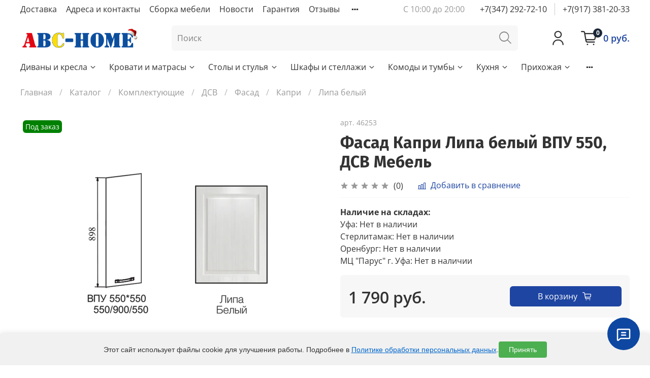

--- FILE ---
content_type: text/html; charset=utf-8
request_url: https://www.abc-home.ru/collection/katalog-1-3cde2f/product/fasad-kapri-shkaf-verhniy-uglovoy-vysokiy-550-vpu-550550-lipa-belyy-dsv-mebel-g-penza
body_size: 63015
content:

<!DOCTYPE html>
<html
  style="
    --color-btn-bg:#1e45a1;
--color-btn-bg-is-dark:true;
--bg:#ffffff;
--bg-is-dark:false;

--color-text: var(--color-text-dark);
--color-text-minor-shade: var(--color-text-dark-minor-shade);
--color-text-major-shade: var(--color-text-dark-major-shade);
--color-text-half-shade: var(--color-text-dark-half-shade);

--color-notice-warning-is-dark:false;
--color-notice-success-is-dark:false;
--color-notice-error-is-dark:false;
--color-notice-info-is-dark:false;
--color-form-controls-bg:var(--bg);
--color-form-controls-bg-disabled:var(--bg-minor-shade);
--color-form-controls-border-color:var(--bg-half-shade);
--color-form-controls-color:var(--color-text);
--is-editor:false;


  "
  >
  <head><link media='print' onload='this.media="all"' rel='stylesheet' type='text/css' href='/served_assets/public/jquery.modal-0c2631717f4ce8fa97b5d04757d294c2bf695df1d558678306d782f4bf7b4773.css'><meta data-config="{&quot;product_id&quot;:115740034}" name="page-config" content="" /><meta data-config="{&quot;money_with_currency_format&quot;:{&quot;delimiter&quot;:&quot; &quot;,&quot;separator&quot;:&quot;.&quot;,&quot;format&quot;:&quot;%n %u&quot;,&quot;unit&quot;:&quot;руб.&quot;,&quot;show_price_without_cents&quot;:1},&quot;currency_code&quot;:&quot;RUR&quot;,&quot;currency_iso_code&quot;:&quot;RUB&quot;,&quot;default_currency&quot;:{&quot;title&quot;:&quot;Российский рубль&quot;,&quot;code&quot;:&quot;RUR&quot;,&quot;rate&quot;:1.0,&quot;format_string&quot;:&quot;%n %u&quot;,&quot;unit&quot;:&quot;руб.&quot;,&quot;price_separator&quot;:&quot;&quot;,&quot;is_default&quot;:true,&quot;price_delimiter&quot;:&quot;&quot;,&quot;show_price_with_delimiter&quot;:true,&quot;show_price_without_cents&quot;:true},&quot;facebook&quot;:{&quot;pixelActive&quot;:false,&quot;currency_code&quot;:&quot;RUB&quot;,&quot;use_variants&quot;:null},&quot;vk&quot;:{&quot;pixel_active&quot;:null,&quot;price_list_id&quot;:null},&quot;new_ya_metrika&quot;:true,&quot;ecommerce_data_container&quot;:&quot;dataLayer&quot;,&quot;common_js_version&quot;:null,&quot;vue_ui_version&quot;:null,&quot;feedback_captcha_enabled&quot;:false,&quot;account_id&quot;:63794,&quot;hide_items_out_of_stock&quot;:true,&quot;forbid_order_over_existing&quot;:false,&quot;minimum_items_price&quot;:null,&quot;enable_comparison&quot;:true,&quot;locale&quot;:&quot;ru&quot;,&quot;client_group&quot;:null,&quot;consent_to_personal_data&quot;:{&quot;active&quot;:false,&quot;obligatory&quot;:false,&quot;description&quot;:&quot;\u003cp\u003eНастоящим подтверждаю, что я ознакомлен и согласен с условиями \u003ca href=\&quot;https://www.abc-home.ru/page/personal-data-policy\&quot;\u003eполитики конфиденциальности.\u003c/a\u003e\u003c/p\u003e&quot;},&quot;recaptcha_key&quot;:&quot;6LfXhUEmAAAAAOGNQm5_a2Ach-HWlFKD3Sq7vfFj&quot;,&quot;recaptcha_key_v3&quot;:&quot;6LcZi0EmAAAAAPNov8uGBKSHCvBArp9oO15qAhXa&quot;,&quot;yandex_captcha_key&quot;:&quot;ysc1_ec1ApqrRlTZTXotpTnO8PmXe2ISPHxsd9MO3y0rye822b9d2&quot;,&quot;checkout_float_order_content_block&quot;:true,&quot;available_products_characteristics_ids&quot;:[223058891],&quot;sber_id_app_id&quot;:&quot;5b5a3c11-72e5-4871-8649-4cdbab3ba9a4&quot;,&quot;theme_generation&quot;:4,&quot;quick_checkout_captcha_enabled&quot;:false,&quot;max_order_lines_count&quot;:500,&quot;sber_bnpl_min_amount&quot;:1000,&quot;sber_bnpl_max_amount&quot;:150000,&quot;counter_settings&quot;:{&quot;data_layer_name&quot;:&quot;dataLayer&quot;,&quot;new_counters_setup&quot;:true,&quot;add_to_cart_event&quot;:true,&quot;remove_from_cart_event&quot;:true,&quot;add_to_wishlist_event&quot;:true,&quot;purchase_event&quot;:true},&quot;site_setting&quot;:{&quot;show_cart_button&quot;:true,&quot;show_service_button&quot;:false,&quot;show_marketplace_button&quot;:false,&quot;show_quick_checkout_button&quot;:false},&quot;warehouses&quot;:[{&quot;id&quot;:2177,&quot;title&quot;:&quot;Уфа&quot;,&quot;array_index&quot;:1},{&quot;id&quot;:1059,&quot;title&quot;:&quot;Стерлитамак&quot;,&quot;array_index&quot;:0},{&quot;id&quot;:4103599,&quot;title&quot;:&quot;Оренбург&quot;,&quot;array_index&quot;:2},{&quot;id&quot;:4105848,&quot;title&quot;:&quot;МЦ \&quot;Парус\&quot; г. Уфа&quot;,&quot;array_index&quot;:3}],&quot;captcha_type&quot;:&quot;google&quot;,&quot;human_readable_urls&quot;:false}" name="shop-config" content="" /><meta name='js-evnvironment' content='production' /><meta name='default-locale' content='ru' /><meta name='insales-redefined-api-methods' content="[]" /><script>dataLayer= []; dataLayer.push({
        event: 'view_item',
        ecommerce: {
          items: [{"item_id":"115740034","item_name":"Фасад Капри Липа белый ВПУ 550, ДСВ Мебель","item_category":"Каталог/Комплектующие/ДСВ/Фасад/Капри/Липа белый","price":1790}]
         }
      });</script>
<!--InsalesCounter -->
<script type="text/javascript">
(function() {
  if (typeof window.__insalesCounterId !== 'undefined') {
    return;
  }

  try {
    Object.defineProperty(window, '__insalesCounterId', {
      value: 63794,
      writable: true,
      configurable: true
    });
  } catch (e) {
    console.error('InsalesCounter: Failed to define property, using fallback:', e);
    window.__insalesCounterId = 63794;
  }

  if (typeof window.__insalesCounterId === 'undefined') {
    console.error('InsalesCounter: Failed to set counter ID');
    return;
  }

  let script = document.createElement('script');
  script.async = true;
  script.src = '/javascripts/insales_counter.js?7';
  let firstScript = document.getElementsByTagName('script')[0];
  firstScript.parentNode.insertBefore(script, firstScript);
})();
</script>
<!-- /InsalesCounter -->
  
    <!-- meta -->
<meta charset="UTF-8" /><title>Купить Фасад Капри Липа белый ВПУ 550, ДСВ Мебель по самой выгодной цене за 1790.0</title><meta name="description" content="Фасад Капри Липа белый ВПУ 550, ДСВ Мебель в интернет-магазине мебели «ЭйБиСи Хоум». ✅ Покупайте с доставкой по Уфе и России ✅ Широкий ассортимент товаров ✅ Низкие цены.">
<meta data-config="{&quot;static-versioned&quot;: &quot;1.38&quot;}" name="theme-meta-data" content="">
<meta http-equiv="X-UA-Compatible" content="IE=edge" />
<meta name="viewport" content="width=device-width, initial-scale=1.0" />
<meta name="SKYPE_TOOLBAR" content="SKYPE_TOOLBAR_PARSER_COMPATIBLE" />
<meta name="format-detection" content="telephone=no">
<meta name="google-site-verification" content="fVk2-XwFFVmU0StuTFbqOHpqMPY01gsmVd2sErj7Znc" />

<!-- canonical url--><link rel="canonical" href="https://www.abc-home.ru/collection/katalog-1-3cde2f/product/fasad-kapri-shkaf-verhniy-uglovoy-vysokiy-550-vpu-550550-lipa-belyy-dsv-mebel-g-penza"/><!-- rss feed-->


<meta property="og:image" content="https://static.insales-cdn.com/assets/1/1777/6612721/1765366758/logotype.png" />
<meta property="og:image:width" content="1240">
<meta property="og:image:height" content="645">

<meta property="og:title" content="Купить Фасад Капри Липа белый ВПУ 550, ДСВ Мебель по самой выгодной цене за 1790.0" />

    <meta property="og:type" content="website" />
    <meta property="og:url" content="https://www.abc-home.ru/collection/katalog-1-3cde2f/product/fasad-kapri-shkaf-verhniy-uglovoy-vysokiy-550-vpu-550550-lipa-belyy-dsv-mebel-g-penza" />

    
      <meta property="og:image" content="https://static.insales-cdn.com/images/products/1/1680/189564560/import_files_32_326e04ac-8d99-11e8-8178-60a44c3f8677_326e04ae-8d99-11e8-8178-60a44c3f8677.jpeg" />
    




<!-- icons-->
<link rel="icon" type="image/png" sizes="16x16" href="https://static.insales-cdn.com/assets/1/1777/6612721/1765366758/favicon.png" /><style media="screen">
  @supports (content-visibility: hidden) {
    body:not(.settings_loaded) {
      content-visibility: hidden;
    }
  }
  @supports not (content-visibility: hidden) {
    body:not(.settings_loaded) {
      visibility: hidden;
    }
  }
</style>
<meta name="facebook-domain-verification" content="q4dzny099x3fpdzkbj7nis3pcl2scw" />








  <meta name="robots" content="index,follow">

<meta name="google-site-verification" content="fiX_Uq7lelG49ZuF9fSNEijInVyhWwby2nehV-ZKJEw" />

<!-- Google tag (gtag.js) -->
<script async src="https://www.googletagmanager.com/gtag/js?id=G-W3JCTHWW0B"></script>
<script>
  window.dataLayer = window.dataLayer || [];
  function gtag(){dataLayer.push(arguments);}
  gtag('js', new Date());

  gtag('config', 'G-W3JCTHWW0B');
</script>
  <meta name='product-id' content='115740034' />
</head>
  <body data-multi-lang="false">
    
    
    
    <noscript>
<div class="njs-alert-overlay">
  <div class="njs-alert-wrapper">
    <div class="njs-alert">
      <p>Включите в вашем браузере JavaScript!</p>
    </div>
  </div>
</div>
</noscript>

    <div class="page_layout page_layout-clear ">
      <header>
      
        <div
  class="layout widget-type_system_widget_v4_header_11_1"
  style="--logo-img:'https://static.insales-cdn.com/files/1/3081/108850185/original/ЛОГО_НОВОГОДНЕЕ_Монтажная_область_1_копия__1__b34d98f43afc94bca0b5bf6e2e0d82fe.png'; --logo-max-width:400px; --category-depth:3; --live-search:false; --hide-catalog:false; --hide-search:false; --hide-language:true; --hide-personal:false; --hide-compare:true; --hide-favorite:false; --hide-social:false; --bage-bg:#EE632C; --bage-bg-is-dark:true; --bage-bg-minor-shade:#f07545; --bage-bg-minor-shade-is-dark:true; --bage-bg-major-shade:#f2885f; --bage-bg-major-shade-is-dark:true; --bage-bg-half-shade:#f8c2ac; --bage-bg-half-shade-is-light:true; --layout-wide-bg:true; --catalog-location:show-immediately; --layout-pt:1vw; --layout-pb:1vw; --layout-wide-content:false; --mobile-panel-right-btn:cart; --hide-desktop:true; --hide-mobile:false;"
  data-widget-drop-item-id="72051622"
  
  >
  <div class="layout__content">
    










<div class="header header_no-languages">
  <div class="header__content">
    <div class="header__area-show-menu">
      <span type="button" class="header__show-menu-btn js-show-side-panel">
        <span class="icon icon-bars"></span>
        <span class="header__show-menu-text">Меню</span>
      </span>
    </div>

    <div class="header__area-logo">
      
  
    
      <a href=" / " class="header__logo">
        <img src="https://static.insales-cdn.com/files/1/3081/108850185/original/ЛОГО_НОВОГОДНЕЕ_Монтажная_область_1_копия__1__b34d98f43afc94bca0b5bf6e2e0d82fe.png" alt="ABC-HOME" title="ABC-HOME">
      </a>
    
  

    </div>

    <div class="header__area-controls">
      
  <div class="header__search">
    <form action="/search" method="get" class="header__search-form">
      <input type="text" autocomplete="off" class="form-control form-control_size-l header__search-field" name="q" value="" placeholder="Поиск" >
      <input type="hidden" name="lang" value="ru">
      <div class="header__search__results" data-search-result></div>
    </form>
    <button type="button" class="header__search-btn js-show-search">
      <span class="icon icon-search _show"></span>
      <span class="icon icon-times _hide"></span>
    </button>
  </div>


      
        <a href="/client_account/orders" class="header__control-btn header__cabinet">
          <span class="icon icon-user"></span>
        </a>
      

      
        
      

      

      
        <a href="/cart_items" class="header__control-btn header__cart">
          <span class="icon icon-cart">
            <span class="header__control-bage cart-empty" data-cart-positions-count></span>
          </span>
        </a>
      

      
        <a href="tel:+79173812033" class="header__control-btn header__mobile-phone">
          <span class="icon icon-phone"></span>
        </a>
      

      
  


    </div>

    <div class="header__area-collections">
      
  

  

  

  <div class="header__collections-head">Каталог</div>

  <ul class="header__collections js-cut-list" data-navigation>
    
    
    
      
      
      

      
      

      
      

      
        

        

        <li class="header__collections-item" data-navigation-item>
          <div class="header__collections-controls">
            <a href="/collection/divany-i-kresla" class="header__collections-link  with-arrow" data-navigation-link="/collection/divany-i-kresla" >
              Диваны и кресла

              
                <span class="icon icon-angle-down"></span>
              
            </a>

            
              <button class="button button_size-s header__collections-show-submenu-btn js-show-touch-submenu" type="button">
              <span class="icon icon-angle-down"></span>
            </button>
            
          </div>

          
            <ul class="header__collections-submenu" data-navigation-submenu>
              <div class="header__collections-submenu-content">
          

          

          
      
      
    
      
      
      

      
      

      
      

      
        

        

        <li class="header__collections-item" data-navigation-item>
          <div class="header__collections-controls">
            <a href="/collection/sofas" class="header__collections-link  with-arrow" data-navigation-link="/collection/sofas" >
              Все диваны

              
                <span class="icon icon-angle-down"></span>
              
            </a>

            
              <button class="button button_size-s header__collections-show-submenu-btn js-show-touch-submenu" type="button">
              <span class="icon icon-angle-down"></span>
            </button>
            
          </div>

          
            <ul class="header__collections-submenu" data-navigation-submenu>
              <div class="header__collections-submenu-content">
          

          

          
      
      
    
      
      
      

      
      

      
      

      
        

        

        <li class="header__collections-item" data-navigation-item>
          <div class="header__collections-controls">
            <a href="/collection/pryamye-divany" class="header__collections-link " data-navigation-link="/collection/pryamye-divany" >
              Прямые диваны

              
            </a>

            
          </div>

          

          

          
            </li>
          
      
      
    
      
      
      

      
      

      
      

      
        

        

        <li class="header__collections-item" data-navigation-item>
          <div class="header__collections-controls">
            <a href="/collection/divany-uglovye" class="header__collections-link " data-navigation-link="/collection/divany-uglovye" >
              Угловые диваны

              
            </a>

            
          </div>

          

          

          
            </li>
          
      
      
    
      
      
      

      
      

      
      

      
        

        

        <li class="header__collections-item" data-navigation-item>
          <div class="header__collections-controls">
            <a href="/collection/detskie-divany" class="header__collections-link " data-navigation-link="/collection/detskie-divany" >
              Детские диваны

              
            </a>

            
          </div>

          

          

          
            </li>
          
      
      
    
      
      
      

      
      

      
      

      
        

        

        <li class="header__collections-item" data-navigation-item>
          <div class="header__collections-controls">
            <a href="/collection/p-obraznye-divany" class="header__collections-link " data-navigation-link="/collection/p-obraznye-divany" >
              П-образные диваны

              
            </a>

            
          </div>

          

          

          
            </li>
          
      
      
    
      
      
      

      
      

      
      

      
        

        

        <li class="header__collections-item" data-navigation-item>
          <div class="header__collections-controls">
            <a href="/collection/divany-na-kuhnyu" class="header__collections-link " data-navigation-link="/collection/divany-na-kuhnyu" >
              Диваны на кухню

              
            </a>

            
          </div>

          

          

          
            </li>
          
      
      
    
      
      
      

      
      

      
      

      
        

        

        <li class="header__collections-item" data-navigation-item>
          <div class="header__collections-controls">
            <a href="/collection/divany-v-gostinuyu" class="header__collections-link " data-navigation-link="/collection/divany-v-gostinuyu" >
              Диваны в гоcтиную

              
            </a>

            
          </div>

          

          

          
            </li>
          
      
      
    
      
      
      

      
      

      
      

      
        

        
          
            
              </div>
            </ul>
          

          </li>
        

        <li class="header__collections-item" data-navigation-item>
          <div class="header__collections-controls">
            <a href="/collection/armchair" class="header__collections-link  with-arrow" data-navigation-link="/collection/armchair" >
              Все кресла

              
                <span class="icon icon-angle-down"></span>
              
            </a>

            
              <button class="button button_size-s header__collections-show-submenu-btn js-show-touch-submenu" type="button">
              <span class="icon icon-angle-down"></span>
            </button>
            
          </div>

          
            <ul class="header__collections-submenu" data-navigation-submenu>
              <div class="header__collections-submenu-content">
          

          

          
      
      
    
      
      
      

      
      

      
      

      
        

        

        <li class="header__collections-item" data-navigation-item>
          <div class="header__collections-controls">
            <a href="/collection/kresla-meshki" class="header__collections-link " data-navigation-link="/collection/kresla-meshki" >
              Кресла-мешки

              
            </a>

            
          </div>

          

          

          
            </li>
          
      
      
    
      
      
      

      
      

      
      

      
        

        

        <li class="header__collections-item" data-navigation-item>
          <div class="header__collections-controls">
            <a href="/collection/kresla-myagkie" class="header__collections-link " data-navigation-link="/collection/kresla-myagkie" >
              Мягкие кресла

              
            </a>

            
          </div>

          

          

          
            </li>
          
      
      
    
      
      
      

      
      

      
      

      
        

        

        <li class="header__collections-item" data-navigation-item>
          <div class="header__collections-controls">
            <a href="/collection/kresla-ofisnye" class="header__collections-link " data-navigation-link="/collection/kresla-ofisnye" >
              Офисные кресла

              
            </a>

            
          </div>

          

          

          
            </li>
          
      
      
    
      
      
      

      
      

      
      

      
        

        

        <li class="header__collections-item" data-navigation-item>
          <div class="header__collections-controls">
            <a href="/collection/detskie-kresla" class="header__collections-link " data-navigation-link="/collection/detskie-kresla" >
              Детские кресла

              
            </a>

            
          </div>

          

          

          
            </li>
          
      
      
    
      
      
      

      
      

      
      

      
        

        
          
            
              </div>
            </ul>
          
            
              </li>
            
              </div>
            </ul>
          

          </li>
        

        <li class="header__collections-item" data-navigation-item>
          <div class="header__collections-controls">
            <a href="/collection/krovati-i-matrasy" class="header__collections-link  with-arrow" data-navigation-link="/collection/krovati-i-matrasy" >
              Кровати и матрасы

              
                <span class="icon icon-angle-down"></span>
              
            </a>

            
              <button class="button button_size-s header__collections-show-submenu-btn js-show-touch-submenu" type="button">
              <span class="icon icon-angle-down"></span>
            </button>
            
          </div>

          
            <ul class="header__collections-submenu" data-navigation-submenu>
              <div class="header__collections-submenu-content">
          

          

          
      
      
    
      
      
      

      
      

      
      

      
        

        

        <li class="header__collections-item" data-navigation-item>
          <div class="header__collections-controls">
            <a href="/collection/beds" class="header__collections-link  with-arrow" data-navigation-link="/collection/beds" >
              Все кровати

              
                <span class="icon icon-angle-down"></span>
              
            </a>

            
              <button class="button button_size-s header__collections-show-submenu-btn js-show-touch-submenu" type="button">
              <span class="icon icon-angle-down"></span>
            </button>
            
          </div>

          
            <ul class="header__collections-submenu" data-navigation-submenu>
              <div class="header__collections-submenu-content">
          

          

          
      
      
    
      
      
      

      
      

      
      

      
        

        

        <li class="header__collections-item" data-navigation-item>
          <div class="header__collections-controls">
            <a href="/collection/myagkie-krovati" class="header__collections-link " data-navigation-link="/collection/myagkie-krovati" >
              Мягкие кровати

              
            </a>

            
          </div>

          

          

          
            </li>
          
      
      
    
      
      
      

      
      

      
      

      
        

        

        <li class="header__collections-item" data-navigation-item>
          <div class="header__collections-controls">
            <a href="/collection/odnospalnye" class="header__collections-link " data-navigation-link="/collection/odnospalnye" >
              Кровати односпальные

              
            </a>

            
          </div>

          

          

          
            </li>
          
      
      
    
      
      
      

      
      

      
      

      
        

        

        <li class="header__collections-item" data-navigation-item>
          <div class="header__collections-controls">
            <a href="/collection/krovati-15-spalnye" class="header__collections-link " data-navigation-link="/collection/krovati-15-spalnye" >
              Кровати полутораспальные

              
            </a>

            
          </div>

          

          

          
            </li>
          
      
      
    
      
      
      

      
      

      
      

      
        

        

        <li class="header__collections-item" data-navigation-item>
          <div class="header__collections-controls">
            <a href="/collection/krovati-2-spalnye" class="header__collections-link " data-navigation-link="/collection/krovati-2-spalnye" >
              Кровати двуспальные

              
            </a>

            
          </div>

          

          

          
            </li>
          
      
      
    
      
      
      

      
      

      
      

      
        

        

        <li class="header__collections-item" data-navigation-item>
          <div class="header__collections-controls">
            <a href="/collection/krovati-s-podyomnym-mehanizmom" class="header__collections-link " data-navigation-link="/collection/krovati-s-podyomnym-mehanizmom" >
              Кровати с подъёмным механизмом

              
            </a>

            
          </div>

          

          

          
            </li>
          
      
      
    
      
      
      

      
      

      
      

      
        

        

        <li class="header__collections-item" data-navigation-item>
          <div class="header__collections-controls">
            <a href="/collection/katalog-1-884e7d" class="header__collections-link " data-navigation-link="/collection/katalog-1-884e7d" >
              Двухъярусные кровати

              
            </a>

            
          </div>

          

          

          
            </li>
          
      
      
    
      
      
      

      
      

      
      

      
        

        

        <li class="header__collections-item" data-navigation-item>
          <div class="header__collections-controls">
            <a href="/collection/detskie-krovati" class="header__collections-link " data-navigation-link="/collection/detskie-krovati" >
              Детские кровати

              
            </a>

            
          </div>

          

          

          
            </li>
          
      
      
    
      
      
      

      
      

      
      

      
      
    
      
      
      

      
      

      
      

      
      
    
      
      
      

      
      

      
      

      
        

        

        <li class="header__collections-item" data-navigation-item>
          <div class="header__collections-controls">
            <a href="/collection/ortopedicheskie-osnovaniya" class="header__collections-link " data-navigation-link="/collection/ortopedicheskie-osnovaniya" >
              Ортопедические основания для кроватей

              
            </a>

            
          </div>

          

          

          
            </li>
          
      
      
    
      
      
      

      
      

      
      

      
        

        
          
            
              </div>
            </ul>
          

          </li>
        

        <li class="header__collections-item" data-navigation-item>
          <div class="header__collections-controls">
            <a href="/collection/mattresses" class="header__collections-link  with-arrow" data-navigation-link="/collection/mattresses" >
              Все матрасы

              
                <span class="icon icon-angle-down"></span>
              
            </a>

            
              <button class="button button_size-s header__collections-show-submenu-btn js-show-touch-submenu" type="button">
              <span class="icon icon-angle-down"></span>
            </button>
            
          </div>

          
            <ul class="header__collections-submenu" data-navigation-submenu>
              <div class="header__collections-submenu-content">
          

          

          
      
      
    
      
      
      

      
      

      
      

      
        

        

        <li class="header__collections-item" data-navigation-item>
          <div class="header__collections-controls">
            <a href="/collection/pruzhinnye" class="header__collections-link " data-navigation-link="/collection/pruzhinnye" >
              Пружинные матрасы

              
            </a>

            
          </div>

          

          

          
            </li>
          
      
      
    
      
      
      

      
      

      
      

      
        

        

        <li class="header__collections-item" data-navigation-item>
          <div class="header__collections-controls">
            <a href="/collection/bespruzhinnye" class="header__collections-link " data-navigation-link="/collection/bespruzhinnye" >
              Беспружинные матрасы

              
            </a>

            
          </div>

          

          

          
            </li>
          
      
      
    
      
      
      

      
      

      
      

      
        

        
          
            
              </div>
            </ul>
          
            
              </li>
            
              </div>
            </ul>
          

          </li>
        

        <li class="header__collections-item" data-navigation-item>
          <div class="header__collections-controls">
            <a href="/collection/stoly-i-stulya" class="header__collections-link  with-arrow" data-navigation-link="/collection/stoly-i-stulya" >
              Столы и стулья

              
                <span class="icon icon-angle-down"></span>
              
            </a>

            
              <button class="button button_size-s header__collections-show-submenu-btn js-show-touch-submenu" type="button">
              <span class="icon icon-angle-down"></span>
            </button>
            
          </div>

          
            <ul class="header__collections-submenu" data-navigation-submenu>
              <div class="header__collections-submenu-content">
          

          

          
      
      
    
      
      
      

      
      

      
      

      
        

        

        <li class="header__collections-item" data-navigation-item>
          <div class="header__collections-controls">
            <a href="/collection/vse-stoly" class="header__collections-link  with-arrow" data-navigation-link="/collection/vse-stoly" >
              Все столы

              
                <span class="icon icon-angle-down"></span>
              
            </a>

            
              <button class="button button_size-s header__collections-show-submenu-btn js-show-touch-submenu" type="button">
              <span class="icon icon-angle-down"></span>
            </button>
            
          </div>

          
            <ul class="header__collections-submenu" data-navigation-submenu>
              <div class="header__collections-submenu-content">
          

          

          
      
      
    
      
      
      

      
      

      
      

      
        

        

        <li class="header__collections-item" data-navigation-item>
          <div class="header__collections-controls">
            <a href="/collection/stoly-knizhki-2" class="header__collections-link " data-navigation-link="/collection/stoly-knizhki-2" >
              Столы-книжки

              
            </a>

            
          </div>

          

          

          
            </li>
          
      
      
    
      
      
      

      
      

      
      

      
        

        

        <li class="header__collections-item" data-navigation-item>
          <div class="header__collections-controls">
            <a href="/collection/stoly-pismennye" class="header__collections-link " data-navigation-link="/collection/stoly-pismennye" >
              Письменные столы

              
            </a>

            
          </div>

          

          

          
            </li>
          
      
      
    
      
      
      

      
      

      
      

      
        

        

        <li class="header__collections-item" data-navigation-item>
          <div class="header__collections-controls">
            <a href="/collection/stoly-kuhonnye-2" class="header__collections-link " data-navigation-link="/collection/stoly-kuhonnye-2" >
              Кухонные столы

              
            </a>

            
          </div>

          

          

          
            </li>
          
      
      
    
      
      
      

      
      

      
      

      
        

        

        <li class="header__collections-item" data-navigation-item>
          <div class="header__collections-controls">
            <a href="/collection/stoly-kompyuternye" class="header__collections-link " data-navigation-link="/collection/stoly-kompyuternye" >
              Компьютерные столы

              
            </a>

            
          </div>

          

          

          
            </li>
          
      
      
    
      
      
      

      
      

      
      

      
        

        

        <li class="header__collections-item" data-navigation-item>
          <div class="header__collections-controls">
            <a href="/collection/stoliki-tualetnye" class="header__collections-link " data-navigation-link="/collection/stoliki-tualetnye" >
              Туалетные столики

              
            </a>

            
          </div>

          

          

          
            </li>
          
      
      
    
      
      
      

      
      

      
      

      
        

        

        <li class="header__collections-item" data-navigation-item>
          <div class="header__collections-controls">
            <a href="/collection/ofisnye-stoly" class="header__collections-link " data-navigation-link="/collection/ofisnye-stoly" >
              Офисные столы

              
            </a>

            
          </div>

          

          

          
            </li>
          
      
      
    
      
      
      

      
      

      
      

      
        

        

        <li class="header__collections-item" data-navigation-item>
          <div class="header__collections-controls">
            <a href="/collection/stoly-zhurnalnye-2" class="header__collections-link " data-navigation-link="/collection/stoly-zhurnalnye-2" >
              Журнальные столики

              
            </a>

            
          </div>

          

          

          
            </li>
          
      
      
    
      
      
      

      
      

      
      

      
        

        

        <li class="header__collections-item" data-navigation-item>
          <div class="header__collections-controls">
            <a href="/collection/detskie-stoly" class="header__collections-link " data-navigation-link="/collection/detskie-stoly" >
              Детские столы

              
            </a>

            
          </div>

          

          

          
            </li>
          
      
      
    
      
      
      

      
      

      
      

      
        

        
          
            
              </div>
            </ul>
          

          </li>
        

        <li class="header__collections-item" data-navigation-item>
          <div class="header__collections-controls">
            <a href="/collection/chair-stul" class="header__collections-link  with-arrow" data-navigation-link="/collection/chair-stul" >
              Все стулья и табуреты

              
                <span class="icon icon-angle-down"></span>
              
            </a>

            
              <button class="button button_size-s header__collections-show-submenu-btn js-show-touch-submenu" type="button">
              <span class="icon icon-angle-down"></span>
            </button>
            
          </div>

          
            <ul class="header__collections-submenu" data-navigation-submenu>
              <div class="header__collections-submenu-content">
          

          

          
      
      
    
      
      
      

      
      

      
      

      
        

        

        <li class="header__collections-item" data-navigation-item>
          <div class="header__collections-controls">
            <a href="/collection/stulya-metallicheskie" class="header__collections-link " data-navigation-link="/collection/stulya-metallicheskie" >
              Стулья металлокаркас

              
            </a>

            
          </div>

          

          

          
            </li>
          
      
      
    
      
      
      

      
      

      
      

      
        

        

        <li class="header__collections-item" data-navigation-item>
          <div class="header__collections-controls">
            <a href="/collection/stulya-derevyannye" class="header__collections-link " data-navigation-link="/collection/stulya-derevyannye" >
              Деревянные стулья

              
            </a>

            
          </div>

          

          

          
            </li>
          
      
      
    
      
      
      

      
      

      
      

      
        

        

        <li class="header__collections-item" data-navigation-item>
          <div class="header__collections-controls">
            <a href="/collection/stul-taburet" class="header__collections-link " data-navigation-link="/collection/stul-taburet" >
              Табуреты

              
            </a>

            
          </div>

          

          

          
            </li>
          
      
      
    
      
      
      

      
      

      
      

      
        

        
          
            
              </div>
            </ul>
          
            
              </li>
            
              </div>
            </ul>
          

          </li>
        

        <li class="header__collections-item" data-navigation-item>
          <div class="header__collections-controls">
            <a href="/collection/shkafy-i-stellazhi" class="header__collections-link  with-arrow" data-navigation-link="/collection/shkafy-i-stellazhi" >
              Шкафы и стеллажи

              
                <span class="icon icon-angle-down"></span>
              
            </a>

            
              <button class="button button_size-s header__collections-show-submenu-btn js-show-touch-submenu" type="button">
              <span class="icon icon-angle-down"></span>
            </button>
            
          </div>

          
            <ul class="header__collections-submenu" data-navigation-submenu>
              <div class="header__collections-submenu-content">
          

          

          
      
      
    
      
      
      

      
      

      
      

      
        

        

        <li class="header__collections-item" data-navigation-item>
          <div class="header__collections-controls">
            <a href="/collection/closets" class="header__collections-link  with-arrow" data-navigation-link="/collection/closets" >
              Шкафы купе

              
                <span class="icon icon-angle-down"></span>
              
            </a>

            
              <button class="button button_size-s header__collections-show-submenu-btn js-show-touch-submenu" type="button">
              <span class="icon icon-angle-down"></span>
            </button>
            
          </div>

          
            <ul class="header__collections-submenu" data-navigation-submenu>
              <div class="header__collections-submenu-content">
          

          

          
      
      
    
      
      
      

      
      

      
      

      
        

        

        <li class="header__collections-item" data-navigation-item>
          <div class="header__collections-controls">
            <a href="/collection/shkafy-kupe-2-stvorchatye" class="header__collections-link " data-navigation-link="/collection/shkafy-kupe-2-stvorchatye" >
              Двухстворчатые шкафы-купе

              
            </a>

            
          </div>

          

          

          
            </li>
          
      
      
    
      
      
      

      
      

      
      

      
        

        

        <li class="header__collections-item" data-navigation-item>
          <div class="header__collections-controls">
            <a href="/collection/shkafy-kupe-3-hstvorchatye" class="header__collections-link " data-navigation-link="/collection/shkafy-kupe-3-hstvorchatye" >
              Трехстворчатые шкафы-купе

              
            </a>

            
          </div>

          

          

          
            </li>
          
      
      
    
      
      
      

      
      

      
      

      
        

        

        <li class="header__collections-item" data-navigation-item>
          <div class="header__collections-controls">
            <a href="/collection/shkafy-kupe-4-stvorchatye" class="header__collections-link " data-navigation-link="/collection/shkafy-kupe-4-stvorchatye" >
              Четырехстворчатые шкафы-купе

              
            </a>

            
          </div>

          

          

          
            </li>
          
      
      
    
      
      
      

      
      

      
      

      
        

        
          
            
              </div>
            </ul>
          

          </li>
        

        <li class="header__collections-item" data-navigation-item>
          <div class="header__collections-controls">
            <a href="/collection/shkafy-raspashnye" class="header__collections-link  with-arrow" data-navigation-link="/collection/shkafy-raspashnye" >
              Шкафы распашные

              
                <span class="icon icon-angle-down"></span>
              
            </a>

            
              <button class="button button_size-s header__collections-show-submenu-btn js-show-touch-submenu" type="button">
              <span class="icon icon-angle-down"></span>
            </button>
            
          </div>

          
            <ul class="header__collections-submenu" data-navigation-submenu>
              <div class="header__collections-submenu-content">
          

          

          
      
      
    
      
      
      

      
      

      
      

      
        

        

        <li class="header__collections-item" data-navigation-item>
          <div class="header__collections-controls">
            <a href="/collection/shkafy-1-stvorchatye" class="header__collections-link " data-navigation-link="/collection/shkafy-1-stvorchatye" >
              Одностворчатые шкафы

              
            </a>

            
          </div>

          

          

          
            </li>
          
      
      
    
      
      
      

      
      

      
      

      
        

        

        <li class="header__collections-item" data-navigation-item>
          <div class="header__collections-controls">
            <a href="/collection/shkafy-2-stvorchatye" class="header__collections-link " data-navigation-link="/collection/shkafy-2-stvorchatye" >
              Двухстворчатые шкафы

              
            </a>

            
          </div>

          

          

          
            </li>
          
      
      
    
      
      
      

      
      

      
      

      
        

        

        <li class="header__collections-item" data-navigation-item>
          <div class="header__collections-controls">
            <a href="/collection/shkafy-3-stvorchatye" class="header__collections-link " data-navigation-link="/collection/shkafy-3-stvorchatye" >
              Трехстворчатые шкафы

              
            </a>

            
          </div>

          

          

          
            </li>
          
      
      
    
      
      
      

      
      

      
      

      
        

        

        <li class="header__collections-item" data-navigation-item>
          <div class="header__collections-controls">
            <a href="/collection/shkafy-4-stvorchatye" class="header__collections-link " data-navigation-link="/collection/shkafy-4-stvorchatye" >
              Четырехстворчатые шкафы

              
            </a>

            
          </div>

          

          

          
            </li>
          
      
      
    
      
      
      

      
      

      
      

      
        

        

        <li class="header__collections-item" data-navigation-item>
          <div class="header__collections-controls">
            <a href="/collection/katalog-1-ad6384" class="header__collections-link " data-navigation-link="/collection/katalog-1-ad6384" >
              Угловые шкафы

              
            </a>

            
          </div>

          

          

          
            </li>
          
      
      
    
      
      
      

      
      

      
      

      
        

        
          
            
              </div>
            </ul>
          

          </li>
        

        <li class="header__collections-item" data-navigation-item>
          <div class="header__collections-controls">
            <a href="/collection/s-zerkalom" class="header__collections-link " data-navigation-link="/collection/s-zerkalom" >
              Шкафы и стеллажи с зеркалом

              
            </a>

            
          </div>

          

          

          
            </li>
          
      
      
    
      
      
      

      
      

      
      

      
        

        

        <li class="header__collections-item" data-navigation-item>
          <div class="header__collections-controls">
            <a href="/collection/shkaf-nastennyy" class="header__collections-link " data-navigation-link="/collection/shkaf-nastennyy" >
              Навесные шкафы

              
            </a>

            
          </div>

          

          

          
            </li>
          
      
      
    
      
      
      

      
      

      
      

      
        

        

        <li class="header__collections-item" data-navigation-item>
          <div class="header__collections-controls">
            <a href="/collection/katalog-1-b1dbff" class="header__collections-link " data-navigation-link="/collection/katalog-1-b1dbff" >
              Стеллажи

              
            </a>

            
          </div>

          

          

          
            </li>
          
      
      
    
      
      
      

      
      

      
      

      
        

        

        <li class="header__collections-item" data-navigation-item>
          <div class="header__collections-controls">
            <a href="/collection/bookshelf-polki" class="header__collections-link " data-navigation-link="/collection/bookshelf-polki" >
              Полки

              
            </a>

            
          </div>

          

          

          
            </li>
          
      
      
    
      
      
      

      
      

      
      

      
        

        

        <li class="header__collections-item" data-navigation-item>
          <div class="header__collections-controls">
            <a href="/collection/uglovye-okonchaniya" class="header__collections-link " data-navigation-link="/collection/uglovye-okonchaniya" >
              Угловые окончания

              
            </a>

            
          </div>

          

          

          
            </li>
          
      
      
    
      
      
      

      
      

      
      

      
        

        

        <li class="header__collections-item" data-navigation-item>
          <div class="header__collections-controls">
            <a href="/collection/dekor" class="header__collections-link " data-navigation-link="/collection/dekor" >
              Декор

              
            </a>

            
          </div>

          

          

          
            </li>
          
      
      
    
      
      
      

      
      

      
      

      
        

        
          
            
              </div>
            </ul>
          

          </li>
        

        <li class="header__collections-item" data-navigation-item>
          <div class="header__collections-controls">
            <a href="/collection/komody-i-tumby" class="header__collections-link  with-arrow" data-navigation-link="/collection/komody-i-tumby" >
              Комоды и тумбы

              
                <span class="icon icon-angle-down"></span>
              
            </a>

            
              <button class="button button_size-s header__collections-show-submenu-btn js-show-touch-submenu" type="button">
              <span class="icon icon-angle-down"></span>
            </button>
            
          </div>

          
            <ul class="header__collections-submenu" data-navigation-submenu>
              <div class="header__collections-submenu-content">
          

          

          
      
      
    
      
      
      

      
      

      
      

      
        

        

        <li class="header__collections-item" data-navigation-item>
          <div class="header__collections-controls">
            <a href="/collection/komody" class="header__collections-link " data-navigation-link="/collection/komody" >
              Комоды

              
            </a>

            
          </div>

          

          

          
            </li>
          
      
      
    
      
      
      

      
      

      
      

      
        

        

        <li class="header__collections-item" data-navigation-item>
          <div class="header__collections-controls">
            <a href="/collection/tumby-prikrovatnye" class="header__collections-link " data-navigation-link="/collection/tumby-prikrovatnye" >
              Тумбы прикроватные

              
            </a>

            
          </div>

          

          

          
            </li>
          
      
      
    
      
      
      

      
      

      
      

      
        

        

        <li class="header__collections-item" data-navigation-item>
          <div class="header__collections-controls">
            <a href="/collection/tv_stand" class="header__collections-link " data-navigation-link="/collection/tv_stand" >
              ТВ-тумбы

              
            </a>

            
          </div>

          

          

          
            </li>
          
      
      
    
      
      
      

      
      

      
      

      
        

        

        <li class="header__collections-item" data-navigation-item>
          <div class="header__collections-controls">
            <a href="/collection/tumby-dlya-obuvi" class="header__collections-link " data-navigation-link="/collection/tumby-dlya-obuvi" >
              Тумбы для обуви

              
            </a>

            
          </div>

          

          

          
            </li>
          
      
      
    
      
      
      

      
      

      
      

      
        

        

        <li class="header__collections-item" data-navigation-item>
          <div class="header__collections-controls">
            <a href="/collection/antresoli" class="header__collections-link " data-navigation-link="/collection/antresoli" >
              Антресоли

              
            </a>

            
          </div>

          

          

          
            </li>
          
      
      
    
      
      
      

      
      

      
      

      
        

        
          
            
              </div>
            </ul>
          

          </li>
        

        <li class="header__collections-item" data-navigation-item>
          <div class="header__collections-controls">
            <a href="/collection/kuhnya" class="header__collections-link  with-arrow" data-navigation-link="/collection/kuhnya" >
              Кухня

              
                <span class="icon icon-angle-down"></span>
              
            </a>

            
              <button class="button button_size-s header__collections-show-submenu-btn js-show-touch-submenu" type="button">
              <span class="icon icon-angle-down"></span>
            </button>
            
          </div>

          
            <ul class="header__collections-submenu" data-navigation-submenu>
              <div class="header__collections-submenu-content">
          

          

          
      
      
    
      
      
      

      
      

      
      

      
        

        

        <li class="header__collections-item" data-navigation-item>
          <div class="header__collections-controls">
            <a href="/collection/modulnye-kuhni-2" class="header__collections-link " data-navigation-link="/collection/modulnye-kuhni-2" >
              Модульные кухни

              
            </a>

            
          </div>

          

          

          
            </li>
          
      
      
    
      
      
      

      
      

      
      

      
        

        

        <li class="header__collections-item" data-navigation-item>
          <div class="header__collections-controls">
            <a href="/collection/katalog-1-35def3" class="header__collections-link " data-navigation-link="/collection/katalog-1-35def3" >
              Стеновые панели

              
            </a>

            
          </div>

          

          

          
            </li>
          
      
      
    
      
      
      

      
      

      
      

      
        

        

        <li class="header__collections-item" data-navigation-item>
          <div class="header__collections-controls">
            <a href="/collection/stoleshnitsy" class="header__collections-link " data-navigation-link="/collection/stoleshnitsy" >
              Столешницы

              
            </a>

            
          </div>

          

          

          
            </li>
          
      
      
    
      
      
      

      
      

      
      

      
        

        

        <li class="header__collections-item" data-navigation-item>
          <div class="header__collections-controls">
            <a href="/collection/stoly-kuhonnye" class="header__collections-link " data-navigation-link="/collection/stoly-kuhonnye" >
              Кухонные столы

              
            </a>

            
          </div>

          

          

          
            </li>
          
      
      
    
      
      
      

      
      

      
      

      
        

        

        <li class="header__collections-item" data-navigation-item>
          <div class="header__collections-controls">
            <a href="/collection/moyki" class="header__collections-link " data-navigation-link="/collection/moyki" >
              Мойки

              
            </a>

            
          </div>

          

          

          
            </li>
          
      
      
    
      
      
      

      
      

      
      

      
        

        

        <li class="header__collections-item" data-navigation-item>
          <div class="header__collections-controls">
            <a href="/collection/tehnika-dlya-kuhni" class="header__collections-link " data-navigation-link="/collection/tehnika-dlya-kuhni" >
              Техника для кухни

              
            </a>

            
          </div>

          

          

          
            </li>
          
      
      
    
      
      
      

      
      

      
      

      
        

        

        <li class="header__collections-item" data-navigation-item>
          <div class="header__collections-controls">
            <a href="/collection/smesiteli" class="header__collections-link " data-navigation-link="/collection/smesiteli" >
              Смесители

              
            </a>

            
          </div>

          

          

          
            </li>
          
      
      
    
      
      
      

      
      

      
      

      
        

        

        <li class="header__collections-item" data-navigation-item>
          <div class="header__collections-controls">
            <a href="/collection/gotovye-kuhni" class="header__collections-link " data-navigation-link="/collection/gotovye-kuhni" >
              Готовые кухни

              
            </a>

            
          </div>

          

          

          
            </li>
          
      
      
    
      
      
      

      
      

      
      

      
        

        
          
            
              </div>
            </ul>
          

          </li>
        

        <li class="header__collections-item" data-navigation-item>
          <div class="header__collections-controls">
            <a href="/collection/hallway-prihogaja" class="header__collections-link  with-arrow" data-navigation-link="/collection/hallway-prihogaja" >
              Прихожая

              
                <span class="icon icon-angle-down"></span>
              
            </a>

            
              <button class="button button_size-s header__collections-show-submenu-btn js-show-touch-submenu" type="button">
              <span class="icon icon-angle-down"></span>
            </button>
            
          </div>

          
            <ul class="header__collections-submenu" data-navigation-submenu>
              <div class="header__collections-submenu-content">
          

          

          
      
      
    
      
      
      

      
      

      
      

      
        

        

        <li class="header__collections-item" data-navigation-item>
          <div class="header__collections-controls">
            <a href="/collection/modulnye-prihozhie" class="header__collections-link " data-navigation-link="/collection/modulnye-prihozhie" >
              Модульные прихожие

              
            </a>

            
          </div>

          

          

          
            </li>
          
      
      
    
      
      
      

      
      

      
      

      
        

        

        <li class="header__collections-item" data-navigation-item>
          <div class="header__collections-controls">
            <a href="/collection/prihozhie" class="header__collections-link " data-navigation-link="/collection/prihozhie" >
              Прихожие

              
            </a>

            
          </div>

          

          

          
            </li>
          
      
      
    
      
      
      

      
      

      
      

      
        

        

        <li class="header__collections-item" data-navigation-item>
          <div class="header__collections-controls">
            <a href="/collection/shkafy-3" class="header__collections-link " data-navigation-link="/collection/shkafy-3" >
              Шкафы в прихожую

              
            </a>

            
          </div>

          

          

          
            </li>
          
      
      
    
      
      
      

      
      

      
      

      
        

        

        <li class="header__collections-item" data-navigation-item>
          <div class="header__collections-controls">
            <a href="/collection/zerkala-v-prihozhuyu" class="header__collections-link " data-navigation-link="/collection/zerkala-v-prihozhuyu" >
              Зеркала в прихожую

              
            </a>

            
          </div>

          

          

          
            </li>
          
      
      
    
      
      
      

      
      

      
      

      
        

        

        <li class="header__collections-item" data-navigation-item>
          <div class="header__collections-controls">
            <a href="/collection/katalog-1-0d14a1" class="header__collections-link " data-navigation-link="/collection/katalog-1-0d14a1" >
              Вешалки

              
            </a>

            
          </div>

          

          

          
            </li>
          
      
      
    
      
      
      

      
      

      
      

      
        

        

        <li class="header__collections-item" data-navigation-item>
          <div class="header__collections-controls">
            <a href="/collection/katalog-1-64110e" class="header__collections-link " data-navigation-link="/collection/katalog-1-64110e" >
              Обувницы

              
            </a>

            
          </div>

          

          

          
            </li>
          
      
      
    
      
      
      

      
      

      
      

      
        

        

        <li class="header__collections-item" data-navigation-item>
          <div class="header__collections-controls">
            <a href="/collection/skameyki" class="header__collections-link " data-navigation-link="/collection/skameyki" >
              Этажерки, банкетки

              
            </a>

            
          </div>

          

          

          
            </li>
          
      
      
    
      
      
      

      
      

      
      

      
        

        
          
            
              </div>
            </ul>
          

          </li>
        

        <li class="header__collections-item" data-navigation-item>
          <div class="header__collections-controls">
            <a href="/collection/gostinayakomnata" class="header__collections-link  with-arrow" data-navigation-link="/collection/gostinayakomnata" >
              Гостиная

              
                <span class="icon icon-angle-down"></span>
              
            </a>

            
              <button class="button button_size-s header__collections-show-submenu-btn js-show-touch-submenu" type="button">
              <span class="icon icon-angle-down"></span>
            </button>
            
          </div>

          
            <ul class="header__collections-submenu" data-navigation-submenu>
              <div class="header__collections-submenu-content">
          

          

          
      
      
    
      
      
      

      
      

      
      

      
        

        

        <li class="header__collections-item" data-navigation-item>
          <div class="header__collections-controls">
            <a href="/collection/garnitury" class="header__collections-link  with-arrow" data-navigation-link="/collection/garnitury" >
              Гарнитуры в гостиную

              
                <span class="icon icon-angle-down"></span>
              
            </a>

            
              <button class="button button_size-s header__collections-show-submenu-btn js-show-touch-submenu" type="button">
              <span class="icon icon-angle-down"></span>
            </button>
            
          </div>

          
            <ul class="header__collections-submenu" data-navigation-submenu>
              <div class="header__collections-submenu-content">
          

          

          
      
      
    
      
      
      

      
      

      
      

      
        

        

        <li class="header__collections-item" data-navigation-item>
          <div class="header__collections-controls">
            <a href="/collection/modulnye" class="header__collections-link " data-navigation-link="/collection/modulnye" >
              Модульные гарнитуры

              
            </a>

            
          </div>

          

          

          
            </li>
          
      
      
    
      
      
      

      
      

      
      

      
        

        

        <li class="header__collections-item" data-navigation-item>
          <div class="header__collections-controls">
            <a href="/collection/stenki" class="header__collections-link " data-navigation-link="/collection/stenki" >
              Стенки

              
            </a>

            
          </div>

          

          

          
            </li>
          
      
      
    
      
      
      

      
      

      
      

      
        

        
          
            
              </div>
            </ul>
          

          </li>
        

        <li class="header__collections-item" data-navigation-item>
          <div class="header__collections-controls">
            <a href="/collection/polki" class="header__collections-link " data-navigation-link="/collection/polki" >
              Полки

              
            </a>

            
          </div>

          

          

          
            </li>
          
      
      
    
      
      
      

      
      

      
      

      
        

        
          
            
              </div>
            </ul>
          

          </li>
        

        <li class="header__collections-item" data-navigation-item>
          <div class="header__collections-controls">
            <a href="/collection/detskaya-komnata" class="header__collections-link  with-arrow" data-navigation-link="/collection/detskaya-komnata" >
              Детская

              
                <span class="icon icon-angle-down"></span>
              
            </a>

            
              <button class="button button_size-s header__collections-show-submenu-btn js-show-touch-submenu" type="button">
              <span class="icon icon-angle-down"></span>
            </button>
            
          </div>

          
            <ul class="header__collections-submenu" data-navigation-submenu>
              <div class="header__collections-submenu-content">
          

          

          
      
      
    
      
      
      

      
      

      
      

      
        

        

        <li class="header__collections-item" data-navigation-item>
          <div class="header__collections-controls">
            <a href="/collection/katalog-1-af1896" class="header__collections-link " data-navigation-link="/collection/katalog-1-af1896" >
              Гарнитуры в детскую

              
            </a>

            
          </div>

          

          

          
            </li>
          
      
      
    
      
      
      

      
      

      
      

      
        

        

        <li class="header__collections-item" data-navigation-item>
          <div class="header__collections-controls">
            <a href="/collection/katalog-1-35ad5d" class="header__collections-link " data-navigation-link="/collection/katalog-1-35ad5d" >
              Уголки школьника

              
            </a>

            
          </div>

          

          

          
            </li>
          
      
      
    
      
      
      

      
      

      
      

      
        

        

        <li class="header__collections-item" data-navigation-item>
          <div class="header__collections-controls">
            <a href="/collection/shkafy-2" class="header__collections-link " data-navigation-link="/collection/shkafy-2" >
              Шкафы в детскую

              
            </a>

            
          </div>

          

          

          
            </li>
          
      
      
    
      
      
      

      
      

      
      

      
        

        

        <li class="header__collections-item" data-navigation-item>
          <div class="header__collections-controls">
            <a href="/collection/stulya-2" class="header__collections-link " data-navigation-link="/collection/stulya-2" >
              Детские стулья

              
            </a>

            
          </div>

          

          

          
            </li>
          
      
      
    
      
      
      

      
      

      
      

      
        

        

        <li class="header__collections-item" data-navigation-item>
          <div class="header__collections-controls">
            <a href="/collection/katalog-1-365b5a" class="header__collections-link " data-navigation-link="/collection/katalog-1-365b5a" >
              Детская мебель для дошкольных учреждений

              
            </a>

            
          </div>

          

          

          
            </li>
          
      
      
    
      
      
      

      
      

      
      

      
        

        

        <li class="header__collections-item" data-navigation-item>
          <div class="header__collections-controls">
            <a href="/collection/dlya-obrazovatelnyh-uchrezhdeniy" class="header__collections-link " data-navigation-link="/collection/dlya-obrazovatelnyh-uchrezhdeniy" >
              Детская мебель для образовательных учреждений

              
            </a>

            
          </div>

          

          

          
            </li>
          
      
      
    
      
      
      

      
      

      
      

      
        

        
          
            
              </div>
            </ul>
          

          </li>
        

        <li class="header__collections-item" data-navigation-item>
          <div class="header__collections-controls">
            <a href="/collection/spalnya" class="header__collections-link  with-arrow" data-navigation-link="/collection/spalnya" >
              Спальня

              
                <span class="icon icon-angle-down"></span>
              
            </a>

            
              <button class="button button_size-s header__collections-show-submenu-btn js-show-touch-submenu" type="button">
              <span class="icon icon-angle-down"></span>
            </button>
            
          </div>

          
            <ul class="header__collections-submenu" data-navigation-submenu>
              <div class="header__collections-submenu-content">
          

          

          
      
      
    
      
      
      

      
      

      
      

      
        

        

        <li class="header__collections-item" data-navigation-item>
          <div class="header__collections-controls">
            <a href="/collection/katalog-1-79a81e" class="header__collections-link " data-navigation-link="/collection/katalog-1-79a81e" >
              Гарнитур в спальню

              
            </a>

            
          </div>

          

          

          
            </li>
          
      
      
    
      
      
      

      
      

      
      

      
        

        

        <li class="header__collections-item" data-navigation-item>
          <div class="header__collections-controls">
            <a href="/collection/tumby-prikrovatnye-a3" class="header__collections-link " data-navigation-link="/collection/tumby-prikrovatnye-a3" >
              Тумбы прикроватные

              
            </a>

            
          </div>

          

          

          
            </li>
          
      
      
    
      
      
      

      
      

      
      

      
        

        

        <li class="header__collections-item" data-navigation-item>
          <div class="header__collections-controls">
            <a href="/collection/tualetnye-stoliki" class="header__collections-link " data-navigation-link="/collection/tualetnye-stoliki" >
              Туалетные столики

              
            </a>

            
          </div>

          

          

          
            </li>
          
      
      
    
      
      
      

      
      

      
      

      
        

        

        <li class="header__collections-item" data-navigation-item>
          <div class="header__collections-controls">
            <a href="/collection/katalog-1-c14633" class="header__collections-link " data-navigation-link="/collection/katalog-1-c14633" >
              Банкетки

              
            </a>

            
          </div>

          

          

          
            </li>
          
      
      
    
      
      
      

      
      

      
      

      
        

        

        <li class="header__collections-item" data-navigation-item>
          <div class="header__collections-controls">
            <a href="/collection/katalog-1-36d778" class="header__collections-link " data-navigation-link="/collection/katalog-1-36d778" >
              Ортопедические основания

              
            </a>

            
          </div>

          

          

          
            </li>
          
      
      
    
      
      
      

      
      

      
      

      
        

        

        <li class="header__collections-item" data-navigation-item>
          <div class="header__collections-controls">
            <a href="/collection/zerkala" class="header__collections-link " data-navigation-link="/collection/zerkala" >
              Зеркала в спальню

              
            </a>

            
          </div>

          

          

          
            </li>
          
      
      
    
      
      
      

      
      

      
      

      
        

        

        <li class="header__collections-item" data-navigation-item>
          <div class="header__collections-controls">
            <a href="/collection/postelnye-prinadlezhnosti" class="header__collections-link  with-arrow" data-navigation-link="/collection/postelnye-prinadlezhnosti" >
              Постельные принадлежности

              
                <span class="icon icon-angle-down"></span>
              
            </a>

            
              <button class="button button_size-s header__collections-show-submenu-btn js-show-touch-submenu" type="button">
              <span class="icon icon-angle-down"></span>
            </button>
            
          </div>

          
            <ul class="header__collections-submenu" data-navigation-submenu>
              <div class="header__collections-submenu-content">
          

          

          
      
      
    
      
      
      

      
      

      
      

      
        

        

        <li class="header__collections-item" data-navigation-item>
          <div class="header__collections-controls">
            <a href="/collection/podushki" class="header__collections-link " data-navigation-link="/collection/podushki" >
              Подушки

              
            </a>

            
          </div>

          

          

          
            </li>
          
      
      
    
      
      
      

      
      

      
      

      
        

        

        <li class="header__collections-item" data-navigation-item>
          <div class="header__collections-controls">
            <a href="/collection/katalog-1-ad931f" class="header__collections-link " data-navigation-link="/collection/katalog-1-ad931f" >
              Одеяла

              
            </a>

            
          </div>

          

          

          
            </li>
          
      
      
    
      
      
      

      
      

      
      

      
        

        

        <li class="header__collections-item" data-navigation-item>
          <div class="header__collections-controls">
            <a href="/collection/namatrasniki" class="header__collections-link " data-navigation-link="/collection/namatrasniki" >
              Наматрасники

              
            </a>

            
          </div>

          

          

          
            </li>
          
      
      
            
              
                </ul>
              
                </ul>
              
      
    
    
  </ul>

    </div>
  </div>
</div>


<div class="side-panel side-panel_no-languages" style="visibility:hidden;">
  <div class="side-panel__content">
    <div class="side-panel__head">
      
  <div class="header__search">
    <form action="/search" method="get" class="header__search-form">
      <input type="text" autocomplete="off" class="form-control form-control_size-l header__search-field" name="q" value="" placeholder="Поиск" >
      <input type="hidden" name="lang" value="ru">
      <div class="header__search__results" data-search-result></div>
    </form>
    <button type="button" class="header__search-btn js-show-search">
      <span class="icon icon-search _show"></span>
      <span class="icon icon-times _hide"></span>
    </button>
  </div>


      
        <a href="/client_account/orders" class="header__control-btn header__cabinet">
          <span class="icon icon-user"></span>
        </a>
      

      
        
      

      

      

      <button type="button" class="button hide-side-panel-btn-mobile js-hide-side-panel">
        <span class="icon icon-times"></span>
      </button>
    </div>

    <div class="mobile-collections">
      
  

  

  

  <div class="header__collections-head">Каталог</div>

  <ul class="header__collections js-cut-list" data-navigation>
    
    
    
      
      
      

      
      

      
      

      
        

        

        <li class="header__collections-item" data-navigation-item>
          <div class="header__collections-controls">
            <a href="/collection/divany-i-kresla" class="header__collections-link  with-arrow" data-navigation-link="/collection/divany-i-kresla" >
              Диваны и кресла

              
                <span class="icon icon-angle-down"></span>
              
            </a>

            
              <button class="button button_size-s header__collections-show-submenu-btn js-show-touch-submenu" type="button">
              <span class="icon icon-angle-down"></span>
            </button>
            
          </div>

          
            <ul class="header__collections-submenu" data-navigation-submenu>
              <div class="header__collections-submenu-content">
          

          

          
      
      
    
      
      
      

      
      

      
      

      
        

        

        <li class="header__collections-item" data-navigation-item>
          <div class="header__collections-controls">
            <a href="/collection/sofas" class="header__collections-link  with-arrow" data-navigation-link="/collection/sofas" >
              Все диваны

              
                <span class="icon icon-angle-down"></span>
              
            </a>

            
              <button class="button button_size-s header__collections-show-submenu-btn js-show-touch-submenu" type="button">
              <span class="icon icon-angle-down"></span>
            </button>
            
          </div>

          
            <ul class="header__collections-submenu" data-navigation-submenu>
              <div class="header__collections-submenu-content">
          

          

          
      
      
    
      
      
      

      
      

      
      

      
        

        

        <li class="header__collections-item" data-navigation-item>
          <div class="header__collections-controls">
            <a href="/collection/pryamye-divany" class="header__collections-link " data-navigation-link="/collection/pryamye-divany" >
              Прямые диваны

              
            </a>

            
          </div>

          

          

          
            </li>
          
      
      
    
      
      
      

      
      

      
      

      
        

        

        <li class="header__collections-item" data-navigation-item>
          <div class="header__collections-controls">
            <a href="/collection/divany-uglovye" class="header__collections-link " data-navigation-link="/collection/divany-uglovye" >
              Угловые диваны

              
            </a>

            
          </div>

          

          

          
            </li>
          
      
      
    
      
      
      

      
      

      
      

      
        

        

        <li class="header__collections-item" data-navigation-item>
          <div class="header__collections-controls">
            <a href="/collection/detskie-divany" class="header__collections-link " data-navigation-link="/collection/detskie-divany" >
              Детские диваны

              
            </a>

            
          </div>

          

          

          
            </li>
          
      
      
    
      
      
      

      
      

      
      

      
        

        

        <li class="header__collections-item" data-navigation-item>
          <div class="header__collections-controls">
            <a href="/collection/p-obraznye-divany" class="header__collections-link " data-navigation-link="/collection/p-obraznye-divany" >
              П-образные диваны

              
            </a>

            
          </div>

          

          

          
            </li>
          
      
      
    
      
      
      

      
      

      
      

      
        

        

        <li class="header__collections-item" data-navigation-item>
          <div class="header__collections-controls">
            <a href="/collection/divany-na-kuhnyu" class="header__collections-link " data-navigation-link="/collection/divany-na-kuhnyu" >
              Диваны на кухню

              
            </a>

            
          </div>

          

          

          
            </li>
          
      
      
    
      
      
      

      
      

      
      

      
        

        

        <li class="header__collections-item" data-navigation-item>
          <div class="header__collections-controls">
            <a href="/collection/divany-v-gostinuyu" class="header__collections-link " data-navigation-link="/collection/divany-v-gostinuyu" >
              Диваны в гоcтиную

              
            </a>

            
          </div>

          

          

          
            </li>
          
      
      
    
      
      
      

      
      

      
      

      
        

        
          
            
              </div>
            </ul>
          

          </li>
        

        <li class="header__collections-item" data-navigation-item>
          <div class="header__collections-controls">
            <a href="/collection/armchair" class="header__collections-link  with-arrow" data-navigation-link="/collection/armchair" >
              Все кресла

              
                <span class="icon icon-angle-down"></span>
              
            </a>

            
              <button class="button button_size-s header__collections-show-submenu-btn js-show-touch-submenu" type="button">
              <span class="icon icon-angle-down"></span>
            </button>
            
          </div>

          
            <ul class="header__collections-submenu" data-navigation-submenu>
              <div class="header__collections-submenu-content">
          

          

          
      
      
    
      
      
      

      
      

      
      

      
        

        

        <li class="header__collections-item" data-navigation-item>
          <div class="header__collections-controls">
            <a href="/collection/kresla-meshki" class="header__collections-link " data-navigation-link="/collection/kresla-meshki" >
              Кресла-мешки

              
            </a>

            
          </div>

          

          

          
            </li>
          
      
      
    
      
      
      

      
      

      
      

      
        

        

        <li class="header__collections-item" data-navigation-item>
          <div class="header__collections-controls">
            <a href="/collection/kresla-myagkie" class="header__collections-link " data-navigation-link="/collection/kresla-myagkie" >
              Мягкие кресла

              
            </a>

            
          </div>

          

          

          
            </li>
          
      
      
    
      
      
      

      
      

      
      

      
        

        

        <li class="header__collections-item" data-navigation-item>
          <div class="header__collections-controls">
            <a href="/collection/kresla-ofisnye" class="header__collections-link " data-navigation-link="/collection/kresla-ofisnye" >
              Офисные кресла

              
            </a>

            
          </div>

          

          

          
            </li>
          
      
      
    
      
      
      

      
      

      
      

      
        

        

        <li class="header__collections-item" data-navigation-item>
          <div class="header__collections-controls">
            <a href="/collection/detskie-kresla" class="header__collections-link " data-navigation-link="/collection/detskie-kresla" >
              Детские кресла

              
            </a>

            
          </div>

          

          

          
            </li>
          
      
      
    
      
      
      

      
      

      
      

      
        

        
          
            
              </div>
            </ul>
          
            
              </li>
            
              </div>
            </ul>
          

          </li>
        

        <li class="header__collections-item" data-navigation-item>
          <div class="header__collections-controls">
            <a href="/collection/krovati-i-matrasy" class="header__collections-link  with-arrow" data-navigation-link="/collection/krovati-i-matrasy" >
              Кровати и матрасы

              
                <span class="icon icon-angle-down"></span>
              
            </a>

            
              <button class="button button_size-s header__collections-show-submenu-btn js-show-touch-submenu" type="button">
              <span class="icon icon-angle-down"></span>
            </button>
            
          </div>

          
            <ul class="header__collections-submenu" data-navigation-submenu>
              <div class="header__collections-submenu-content">
          

          

          
      
      
    
      
      
      

      
      

      
      

      
        

        

        <li class="header__collections-item" data-navigation-item>
          <div class="header__collections-controls">
            <a href="/collection/beds" class="header__collections-link  with-arrow" data-navigation-link="/collection/beds" >
              Все кровати

              
                <span class="icon icon-angle-down"></span>
              
            </a>

            
              <button class="button button_size-s header__collections-show-submenu-btn js-show-touch-submenu" type="button">
              <span class="icon icon-angle-down"></span>
            </button>
            
          </div>

          
            <ul class="header__collections-submenu" data-navigation-submenu>
              <div class="header__collections-submenu-content">
          

          

          
      
      
    
      
      
      

      
      

      
      

      
        

        

        <li class="header__collections-item" data-navigation-item>
          <div class="header__collections-controls">
            <a href="/collection/myagkie-krovati" class="header__collections-link " data-navigation-link="/collection/myagkie-krovati" >
              Мягкие кровати

              
            </a>

            
          </div>

          

          

          
            </li>
          
      
      
    
      
      
      

      
      

      
      

      
        

        

        <li class="header__collections-item" data-navigation-item>
          <div class="header__collections-controls">
            <a href="/collection/odnospalnye" class="header__collections-link " data-navigation-link="/collection/odnospalnye" >
              Кровати односпальные

              
            </a>

            
          </div>

          

          

          
            </li>
          
      
      
    
      
      
      

      
      

      
      

      
        

        

        <li class="header__collections-item" data-navigation-item>
          <div class="header__collections-controls">
            <a href="/collection/krovati-15-spalnye" class="header__collections-link " data-navigation-link="/collection/krovati-15-spalnye" >
              Кровати полутораспальные

              
            </a>

            
          </div>

          

          

          
            </li>
          
      
      
    
      
      
      

      
      

      
      

      
        

        

        <li class="header__collections-item" data-navigation-item>
          <div class="header__collections-controls">
            <a href="/collection/krovati-2-spalnye" class="header__collections-link " data-navigation-link="/collection/krovati-2-spalnye" >
              Кровати двуспальные

              
            </a>

            
          </div>

          

          

          
            </li>
          
      
      
    
      
      
      

      
      

      
      

      
        

        

        <li class="header__collections-item" data-navigation-item>
          <div class="header__collections-controls">
            <a href="/collection/krovati-s-podyomnym-mehanizmom" class="header__collections-link " data-navigation-link="/collection/krovati-s-podyomnym-mehanizmom" >
              Кровати с подъёмным механизмом

              
            </a>

            
          </div>

          

          

          
            </li>
          
      
      
    
      
      
      

      
      

      
      

      
        

        

        <li class="header__collections-item" data-navigation-item>
          <div class="header__collections-controls">
            <a href="/collection/katalog-1-884e7d" class="header__collections-link " data-navigation-link="/collection/katalog-1-884e7d" >
              Двухъярусные кровати

              
            </a>

            
          </div>

          

          

          
            </li>
          
      
      
    
      
      
      

      
      

      
      

      
        

        

        <li class="header__collections-item" data-navigation-item>
          <div class="header__collections-controls">
            <a href="/collection/detskie-krovati" class="header__collections-link " data-navigation-link="/collection/detskie-krovati" >
              Детские кровати

              
            </a>

            
          </div>

          

          

          
            </li>
          
      
      
    
      
      
      

      
      

      
      

      
      
    
      
      
      

      
      

      
      

      
      
    
      
      
      

      
      

      
      

      
        

        

        <li class="header__collections-item" data-navigation-item>
          <div class="header__collections-controls">
            <a href="/collection/ortopedicheskie-osnovaniya" class="header__collections-link " data-navigation-link="/collection/ortopedicheskie-osnovaniya" >
              Ортопедические основания для кроватей

              
            </a>

            
          </div>

          

          

          
            </li>
          
      
      
    
      
      
      

      
      

      
      

      
        

        
          
            
              </div>
            </ul>
          

          </li>
        

        <li class="header__collections-item" data-navigation-item>
          <div class="header__collections-controls">
            <a href="/collection/mattresses" class="header__collections-link  with-arrow" data-navigation-link="/collection/mattresses" >
              Все матрасы

              
                <span class="icon icon-angle-down"></span>
              
            </a>

            
              <button class="button button_size-s header__collections-show-submenu-btn js-show-touch-submenu" type="button">
              <span class="icon icon-angle-down"></span>
            </button>
            
          </div>

          
            <ul class="header__collections-submenu" data-navigation-submenu>
              <div class="header__collections-submenu-content">
          

          

          
      
      
    
      
      
      

      
      

      
      

      
        

        

        <li class="header__collections-item" data-navigation-item>
          <div class="header__collections-controls">
            <a href="/collection/pruzhinnye" class="header__collections-link " data-navigation-link="/collection/pruzhinnye" >
              Пружинные матрасы

              
            </a>

            
          </div>

          

          

          
            </li>
          
      
      
    
      
      
      

      
      

      
      

      
        

        

        <li class="header__collections-item" data-navigation-item>
          <div class="header__collections-controls">
            <a href="/collection/bespruzhinnye" class="header__collections-link " data-navigation-link="/collection/bespruzhinnye" >
              Беспружинные матрасы

              
            </a>

            
          </div>

          

          

          
            </li>
          
      
      
    
      
      
      

      
      

      
      

      
        

        
          
            
              </div>
            </ul>
          
            
              </li>
            
              </div>
            </ul>
          

          </li>
        

        <li class="header__collections-item" data-navigation-item>
          <div class="header__collections-controls">
            <a href="/collection/stoly-i-stulya" class="header__collections-link  with-arrow" data-navigation-link="/collection/stoly-i-stulya" >
              Столы и стулья

              
                <span class="icon icon-angle-down"></span>
              
            </a>

            
              <button class="button button_size-s header__collections-show-submenu-btn js-show-touch-submenu" type="button">
              <span class="icon icon-angle-down"></span>
            </button>
            
          </div>

          
            <ul class="header__collections-submenu" data-navigation-submenu>
              <div class="header__collections-submenu-content">
          

          

          
      
      
    
      
      
      

      
      

      
      

      
        

        

        <li class="header__collections-item" data-navigation-item>
          <div class="header__collections-controls">
            <a href="/collection/vse-stoly" class="header__collections-link  with-arrow" data-navigation-link="/collection/vse-stoly" >
              Все столы

              
                <span class="icon icon-angle-down"></span>
              
            </a>

            
              <button class="button button_size-s header__collections-show-submenu-btn js-show-touch-submenu" type="button">
              <span class="icon icon-angle-down"></span>
            </button>
            
          </div>

          
            <ul class="header__collections-submenu" data-navigation-submenu>
              <div class="header__collections-submenu-content">
          

          

          
      
      
    
      
      
      

      
      

      
      

      
        

        

        <li class="header__collections-item" data-navigation-item>
          <div class="header__collections-controls">
            <a href="/collection/stoly-knizhki-2" class="header__collections-link " data-navigation-link="/collection/stoly-knizhki-2" >
              Столы-книжки

              
            </a>

            
          </div>

          

          

          
            </li>
          
      
      
    
      
      
      

      
      

      
      

      
        

        

        <li class="header__collections-item" data-navigation-item>
          <div class="header__collections-controls">
            <a href="/collection/stoly-pismennye" class="header__collections-link " data-navigation-link="/collection/stoly-pismennye" >
              Письменные столы

              
            </a>

            
          </div>

          

          

          
            </li>
          
      
      
    
      
      
      

      
      

      
      

      
        

        

        <li class="header__collections-item" data-navigation-item>
          <div class="header__collections-controls">
            <a href="/collection/stoly-kuhonnye-2" class="header__collections-link " data-navigation-link="/collection/stoly-kuhonnye-2" >
              Кухонные столы

              
            </a>

            
          </div>

          

          

          
            </li>
          
      
      
    
      
      
      

      
      

      
      

      
        

        

        <li class="header__collections-item" data-navigation-item>
          <div class="header__collections-controls">
            <a href="/collection/stoly-kompyuternye" class="header__collections-link " data-navigation-link="/collection/stoly-kompyuternye" >
              Компьютерные столы

              
            </a>

            
          </div>

          

          

          
            </li>
          
      
      
    
      
      
      

      
      

      
      

      
        

        

        <li class="header__collections-item" data-navigation-item>
          <div class="header__collections-controls">
            <a href="/collection/stoliki-tualetnye" class="header__collections-link " data-navigation-link="/collection/stoliki-tualetnye" >
              Туалетные столики

              
            </a>

            
          </div>

          

          

          
            </li>
          
      
      
    
      
      
      

      
      

      
      

      
        

        

        <li class="header__collections-item" data-navigation-item>
          <div class="header__collections-controls">
            <a href="/collection/ofisnye-stoly" class="header__collections-link " data-navigation-link="/collection/ofisnye-stoly" >
              Офисные столы

              
            </a>

            
          </div>

          

          

          
            </li>
          
      
      
    
      
      
      

      
      

      
      

      
        

        

        <li class="header__collections-item" data-navigation-item>
          <div class="header__collections-controls">
            <a href="/collection/stoly-zhurnalnye-2" class="header__collections-link " data-navigation-link="/collection/stoly-zhurnalnye-2" >
              Журнальные столики

              
            </a>

            
          </div>

          

          

          
            </li>
          
      
      
    
      
      
      

      
      

      
      

      
        

        

        <li class="header__collections-item" data-navigation-item>
          <div class="header__collections-controls">
            <a href="/collection/detskie-stoly" class="header__collections-link " data-navigation-link="/collection/detskie-stoly" >
              Детские столы

              
            </a>

            
          </div>

          

          

          
            </li>
          
      
      
    
      
      
      

      
      

      
      

      
        

        
          
            
              </div>
            </ul>
          

          </li>
        

        <li class="header__collections-item" data-navigation-item>
          <div class="header__collections-controls">
            <a href="/collection/chair-stul" class="header__collections-link  with-arrow" data-navigation-link="/collection/chair-stul" >
              Все стулья и табуреты

              
                <span class="icon icon-angle-down"></span>
              
            </a>

            
              <button class="button button_size-s header__collections-show-submenu-btn js-show-touch-submenu" type="button">
              <span class="icon icon-angle-down"></span>
            </button>
            
          </div>

          
            <ul class="header__collections-submenu" data-navigation-submenu>
              <div class="header__collections-submenu-content">
          

          

          
      
      
    
      
      
      

      
      

      
      

      
        

        

        <li class="header__collections-item" data-navigation-item>
          <div class="header__collections-controls">
            <a href="/collection/stulya-metallicheskie" class="header__collections-link " data-navigation-link="/collection/stulya-metallicheskie" >
              Стулья металлокаркас

              
            </a>

            
          </div>

          

          

          
            </li>
          
      
      
    
      
      
      

      
      

      
      

      
        

        

        <li class="header__collections-item" data-navigation-item>
          <div class="header__collections-controls">
            <a href="/collection/stulya-derevyannye" class="header__collections-link " data-navigation-link="/collection/stulya-derevyannye" >
              Деревянные стулья

              
            </a>

            
          </div>

          

          

          
            </li>
          
      
      
    
      
      
      

      
      

      
      

      
        

        

        <li class="header__collections-item" data-navigation-item>
          <div class="header__collections-controls">
            <a href="/collection/stul-taburet" class="header__collections-link " data-navigation-link="/collection/stul-taburet" >
              Табуреты

              
            </a>

            
          </div>

          

          

          
            </li>
          
      
      
    
      
      
      

      
      

      
      

      
        

        
          
            
              </div>
            </ul>
          
            
              </li>
            
              </div>
            </ul>
          

          </li>
        

        <li class="header__collections-item" data-navigation-item>
          <div class="header__collections-controls">
            <a href="/collection/shkafy-i-stellazhi" class="header__collections-link  with-arrow" data-navigation-link="/collection/shkafy-i-stellazhi" >
              Шкафы и стеллажи

              
                <span class="icon icon-angle-down"></span>
              
            </a>

            
              <button class="button button_size-s header__collections-show-submenu-btn js-show-touch-submenu" type="button">
              <span class="icon icon-angle-down"></span>
            </button>
            
          </div>

          
            <ul class="header__collections-submenu" data-navigation-submenu>
              <div class="header__collections-submenu-content">
          

          

          
      
      
    
      
      
      

      
      

      
      

      
        

        

        <li class="header__collections-item" data-navigation-item>
          <div class="header__collections-controls">
            <a href="/collection/closets" class="header__collections-link  with-arrow" data-navigation-link="/collection/closets" >
              Шкафы купе

              
                <span class="icon icon-angle-down"></span>
              
            </a>

            
              <button class="button button_size-s header__collections-show-submenu-btn js-show-touch-submenu" type="button">
              <span class="icon icon-angle-down"></span>
            </button>
            
          </div>

          
            <ul class="header__collections-submenu" data-navigation-submenu>
              <div class="header__collections-submenu-content">
          

          

          
      
      
    
      
      
      

      
      

      
      

      
        

        

        <li class="header__collections-item" data-navigation-item>
          <div class="header__collections-controls">
            <a href="/collection/shkafy-kupe-2-stvorchatye" class="header__collections-link " data-navigation-link="/collection/shkafy-kupe-2-stvorchatye" >
              Двухстворчатые шкафы-купе

              
            </a>

            
          </div>

          

          

          
            </li>
          
      
      
    
      
      
      

      
      

      
      

      
        

        

        <li class="header__collections-item" data-navigation-item>
          <div class="header__collections-controls">
            <a href="/collection/shkafy-kupe-3-hstvorchatye" class="header__collections-link " data-navigation-link="/collection/shkafy-kupe-3-hstvorchatye" >
              Трехстворчатые шкафы-купе

              
            </a>

            
          </div>

          

          

          
            </li>
          
      
      
    
      
      
      

      
      

      
      

      
        

        

        <li class="header__collections-item" data-navigation-item>
          <div class="header__collections-controls">
            <a href="/collection/shkafy-kupe-4-stvorchatye" class="header__collections-link " data-navigation-link="/collection/shkafy-kupe-4-stvorchatye" >
              Четырехстворчатые шкафы-купе

              
            </a>

            
          </div>

          

          

          
            </li>
          
      
      
    
      
      
      

      
      

      
      

      
        

        
          
            
              </div>
            </ul>
          

          </li>
        

        <li class="header__collections-item" data-navigation-item>
          <div class="header__collections-controls">
            <a href="/collection/shkafy-raspashnye" class="header__collections-link  with-arrow" data-navigation-link="/collection/shkafy-raspashnye" >
              Шкафы распашные

              
                <span class="icon icon-angle-down"></span>
              
            </a>

            
              <button class="button button_size-s header__collections-show-submenu-btn js-show-touch-submenu" type="button">
              <span class="icon icon-angle-down"></span>
            </button>
            
          </div>

          
            <ul class="header__collections-submenu" data-navigation-submenu>
              <div class="header__collections-submenu-content">
          

          

          
      
      
    
      
      
      

      
      

      
      

      
        

        

        <li class="header__collections-item" data-navigation-item>
          <div class="header__collections-controls">
            <a href="/collection/shkafy-1-stvorchatye" class="header__collections-link " data-navigation-link="/collection/shkafy-1-stvorchatye" >
              Одностворчатые шкафы

              
            </a>

            
          </div>

          

          

          
            </li>
          
      
      
    
      
      
      

      
      

      
      

      
        

        

        <li class="header__collections-item" data-navigation-item>
          <div class="header__collections-controls">
            <a href="/collection/shkafy-2-stvorchatye" class="header__collections-link " data-navigation-link="/collection/shkafy-2-stvorchatye" >
              Двухстворчатые шкафы

              
            </a>

            
          </div>

          

          

          
            </li>
          
      
      
    
      
      
      

      
      

      
      

      
        

        

        <li class="header__collections-item" data-navigation-item>
          <div class="header__collections-controls">
            <a href="/collection/shkafy-3-stvorchatye" class="header__collections-link " data-navigation-link="/collection/shkafy-3-stvorchatye" >
              Трехстворчатые шкафы

              
            </a>

            
          </div>

          

          

          
            </li>
          
      
      
    
      
      
      

      
      

      
      

      
        

        

        <li class="header__collections-item" data-navigation-item>
          <div class="header__collections-controls">
            <a href="/collection/shkafy-4-stvorchatye" class="header__collections-link " data-navigation-link="/collection/shkafy-4-stvorchatye" >
              Четырехстворчатые шкафы

              
            </a>

            
          </div>

          

          

          
            </li>
          
      
      
    
      
      
      

      
      

      
      

      
        

        

        <li class="header__collections-item" data-navigation-item>
          <div class="header__collections-controls">
            <a href="/collection/katalog-1-ad6384" class="header__collections-link " data-navigation-link="/collection/katalog-1-ad6384" >
              Угловые шкафы

              
            </a>

            
          </div>

          

          

          
            </li>
          
      
      
    
      
      
      

      
      

      
      

      
        

        
          
            
              </div>
            </ul>
          

          </li>
        

        <li class="header__collections-item" data-navigation-item>
          <div class="header__collections-controls">
            <a href="/collection/s-zerkalom" class="header__collections-link " data-navigation-link="/collection/s-zerkalom" >
              Шкафы и стеллажи с зеркалом

              
            </a>

            
          </div>

          

          

          
            </li>
          
      
      
    
      
      
      

      
      

      
      

      
        

        

        <li class="header__collections-item" data-navigation-item>
          <div class="header__collections-controls">
            <a href="/collection/shkaf-nastennyy" class="header__collections-link " data-navigation-link="/collection/shkaf-nastennyy" >
              Навесные шкафы

              
            </a>

            
          </div>

          

          

          
            </li>
          
      
      
    
      
      
      

      
      

      
      

      
        

        

        <li class="header__collections-item" data-navigation-item>
          <div class="header__collections-controls">
            <a href="/collection/katalog-1-b1dbff" class="header__collections-link " data-navigation-link="/collection/katalog-1-b1dbff" >
              Стеллажи

              
            </a>

            
          </div>

          

          

          
            </li>
          
      
      
    
      
      
      

      
      

      
      

      
        

        

        <li class="header__collections-item" data-navigation-item>
          <div class="header__collections-controls">
            <a href="/collection/bookshelf-polki" class="header__collections-link " data-navigation-link="/collection/bookshelf-polki" >
              Полки

              
            </a>

            
          </div>

          

          

          
            </li>
          
      
      
    
      
      
      

      
      

      
      

      
        

        

        <li class="header__collections-item" data-navigation-item>
          <div class="header__collections-controls">
            <a href="/collection/uglovye-okonchaniya" class="header__collections-link " data-navigation-link="/collection/uglovye-okonchaniya" >
              Угловые окончания

              
            </a>

            
          </div>

          

          

          
            </li>
          
      
      
    
      
      
      

      
      

      
      

      
        

        

        <li class="header__collections-item" data-navigation-item>
          <div class="header__collections-controls">
            <a href="/collection/dekor" class="header__collections-link " data-navigation-link="/collection/dekor" >
              Декор

              
            </a>

            
          </div>

          

          

          
            </li>
          
      
      
    
      
      
      

      
      

      
      

      
        

        
          
            
              </div>
            </ul>
          

          </li>
        

        <li class="header__collections-item" data-navigation-item>
          <div class="header__collections-controls">
            <a href="/collection/komody-i-tumby" class="header__collections-link  with-arrow" data-navigation-link="/collection/komody-i-tumby" >
              Комоды и тумбы

              
                <span class="icon icon-angle-down"></span>
              
            </a>

            
              <button class="button button_size-s header__collections-show-submenu-btn js-show-touch-submenu" type="button">
              <span class="icon icon-angle-down"></span>
            </button>
            
          </div>

          
            <ul class="header__collections-submenu" data-navigation-submenu>
              <div class="header__collections-submenu-content">
          

          

          
      
      
    
      
      
      

      
      

      
      

      
        

        

        <li class="header__collections-item" data-navigation-item>
          <div class="header__collections-controls">
            <a href="/collection/komody" class="header__collections-link " data-navigation-link="/collection/komody" >
              Комоды

              
            </a>

            
          </div>

          

          

          
            </li>
          
      
      
    
      
      
      

      
      

      
      

      
        

        

        <li class="header__collections-item" data-navigation-item>
          <div class="header__collections-controls">
            <a href="/collection/tumby-prikrovatnye" class="header__collections-link " data-navigation-link="/collection/tumby-prikrovatnye" >
              Тумбы прикроватные

              
            </a>

            
          </div>

          

          

          
            </li>
          
      
      
    
      
      
      

      
      

      
      

      
        

        

        <li class="header__collections-item" data-navigation-item>
          <div class="header__collections-controls">
            <a href="/collection/tv_stand" class="header__collections-link " data-navigation-link="/collection/tv_stand" >
              ТВ-тумбы

              
            </a>

            
          </div>

          

          

          
            </li>
          
      
      
    
      
      
      

      
      

      
      

      
        

        

        <li class="header__collections-item" data-navigation-item>
          <div class="header__collections-controls">
            <a href="/collection/tumby-dlya-obuvi" class="header__collections-link " data-navigation-link="/collection/tumby-dlya-obuvi" >
              Тумбы для обуви

              
            </a>

            
          </div>

          

          

          
            </li>
          
      
      
    
      
      
      

      
      

      
      

      
        

        

        <li class="header__collections-item" data-navigation-item>
          <div class="header__collections-controls">
            <a href="/collection/antresoli" class="header__collections-link " data-navigation-link="/collection/antresoli" >
              Антресоли

              
            </a>

            
          </div>

          

          

          
            </li>
          
      
      
    
      
      
      

      
      

      
      

      
        

        
          
            
              </div>
            </ul>
          

          </li>
        

        <li class="header__collections-item" data-navigation-item>
          <div class="header__collections-controls">
            <a href="/collection/kuhnya" class="header__collections-link  with-arrow" data-navigation-link="/collection/kuhnya" >
              Кухня

              
                <span class="icon icon-angle-down"></span>
              
            </a>

            
              <button class="button button_size-s header__collections-show-submenu-btn js-show-touch-submenu" type="button">
              <span class="icon icon-angle-down"></span>
            </button>
            
          </div>

          
            <ul class="header__collections-submenu" data-navigation-submenu>
              <div class="header__collections-submenu-content">
          

          

          
      
      
    
      
      
      

      
      

      
      

      
        

        

        <li class="header__collections-item" data-navigation-item>
          <div class="header__collections-controls">
            <a href="/collection/modulnye-kuhni-2" class="header__collections-link " data-navigation-link="/collection/modulnye-kuhni-2" >
              Модульные кухни

              
            </a>

            
          </div>

          

          

          
            </li>
          
      
      
    
      
      
      

      
      

      
      

      
        

        

        <li class="header__collections-item" data-navigation-item>
          <div class="header__collections-controls">
            <a href="/collection/katalog-1-35def3" class="header__collections-link " data-navigation-link="/collection/katalog-1-35def3" >
              Стеновые панели

              
            </a>

            
          </div>

          

          

          
            </li>
          
      
      
    
      
      
      

      
      

      
      

      
        

        

        <li class="header__collections-item" data-navigation-item>
          <div class="header__collections-controls">
            <a href="/collection/stoleshnitsy" class="header__collections-link " data-navigation-link="/collection/stoleshnitsy" >
              Столешницы

              
            </a>

            
          </div>

          

          

          
            </li>
          
      
      
    
      
      
      

      
      

      
      

      
        

        

        <li class="header__collections-item" data-navigation-item>
          <div class="header__collections-controls">
            <a href="/collection/stoly-kuhonnye" class="header__collections-link " data-navigation-link="/collection/stoly-kuhonnye" >
              Кухонные столы

              
            </a>

            
          </div>

          

          

          
            </li>
          
      
      
    
      
      
      

      
      

      
      

      
        

        

        <li class="header__collections-item" data-navigation-item>
          <div class="header__collections-controls">
            <a href="/collection/moyki" class="header__collections-link " data-navigation-link="/collection/moyki" >
              Мойки

              
            </a>

            
          </div>

          

          

          
            </li>
          
      
      
    
      
      
      

      
      

      
      

      
        

        

        <li class="header__collections-item" data-navigation-item>
          <div class="header__collections-controls">
            <a href="/collection/tehnika-dlya-kuhni" class="header__collections-link " data-navigation-link="/collection/tehnika-dlya-kuhni" >
              Техника для кухни

              
            </a>

            
          </div>

          

          

          
            </li>
          
      
      
    
      
      
      

      
      

      
      

      
        

        

        <li class="header__collections-item" data-navigation-item>
          <div class="header__collections-controls">
            <a href="/collection/smesiteli" class="header__collections-link " data-navigation-link="/collection/smesiteli" >
              Смесители

              
            </a>

            
          </div>

          

          

          
            </li>
          
      
      
    
      
      
      

      
      

      
      

      
        

        

        <li class="header__collections-item" data-navigation-item>
          <div class="header__collections-controls">
            <a href="/collection/gotovye-kuhni" class="header__collections-link " data-navigation-link="/collection/gotovye-kuhni" >
              Готовые кухни

              
            </a>

            
          </div>

          

          

          
            </li>
          
      
      
    
      
      
      

      
      

      
      

      
        

        
          
            
              </div>
            </ul>
          

          </li>
        

        <li class="header__collections-item" data-navigation-item>
          <div class="header__collections-controls">
            <a href="/collection/hallway-prihogaja" class="header__collections-link  with-arrow" data-navigation-link="/collection/hallway-prihogaja" >
              Прихожая

              
                <span class="icon icon-angle-down"></span>
              
            </a>

            
              <button class="button button_size-s header__collections-show-submenu-btn js-show-touch-submenu" type="button">
              <span class="icon icon-angle-down"></span>
            </button>
            
          </div>

          
            <ul class="header__collections-submenu" data-navigation-submenu>
              <div class="header__collections-submenu-content">
          

          

          
      
      
    
      
      
      

      
      

      
      

      
        

        

        <li class="header__collections-item" data-navigation-item>
          <div class="header__collections-controls">
            <a href="/collection/modulnye-prihozhie" class="header__collections-link " data-navigation-link="/collection/modulnye-prihozhie" >
              Модульные прихожие

              
            </a>

            
          </div>

          

          

          
            </li>
          
      
      
    
      
      
      

      
      

      
      

      
        

        

        <li class="header__collections-item" data-navigation-item>
          <div class="header__collections-controls">
            <a href="/collection/prihozhie" class="header__collections-link " data-navigation-link="/collection/prihozhie" >
              Прихожие

              
            </a>

            
          </div>

          

          

          
            </li>
          
      
      
    
      
      
      

      
      

      
      

      
        

        

        <li class="header__collections-item" data-navigation-item>
          <div class="header__collections-controls">
            <a href="/collection/shkafy-3" class="header__collections-link " data-navigation-link="/collection/shkafy-3" >
              Шкафы в прихожую

              
            </a>

            
          </div>

          

          

          
            </li>
          
      
      
    
      
      
      

      
      

      
      

      
        

        

        <li class="header__collections-item" data-navigation-item>
          <div class="header__collections-controls">
            <a href="/collection/zerkala-v-prihozhuyu" class="header__collections-link " data-navigation-link="/collection/zerkala-v-prihozhuyu" >
              Зеркала в прихожую

              
            </a>

            
          </div>

          

          

          
            </li>
          
      
      
    
      
      
      

      
      

      
      

      
        

        

        <li class="header__collections-item" data-navigation-item>
          <div class="header__collections-controls">
            <a href="/collection/katalog-1-0d14a1" class="header__collections-link " data-navigation-link="/collection/katalog-1-0d14a1" >
              Вешалки

              
            </a>

            
          </div>

          

          

          
            </li>
          
      
      
    
      
      
      

      
      

      
      

      
        

        

        <li class="header__collections-item" data-navigation-item>
          <div class="header__collections-controls">
            <a href="/collection/katalog-1-64110e" class="header__collections-link " data-navigation-link="/collection/katalog-1-64110e" >
              Обувницы

              
            </a>

            
          </div>

          

          

          
            </li>
          
      
      
    
      
      
      

      
      

      
      

      
        

        

        <li class="header__collections-item" data-navigation-item>
          <div class="header__collections-controls">
            <a href="/collection/skameyki" class="header__collections-link " data-navigation-link="/collection/skameyki" >
              Этажерки, банкетки

              
            </a>

            
          </div>

          

          

          
            </li>
          
      
      
    
      
      
      

      
      

      
      

      
        

        
          
            
              </div>
            </ul>
          

          </li>
        

        <li class="header__collections-item" data-navigation-item>
          <div class="header__collections-controls">
            <a href="/collection/gostinayakomnata" class="header__collections-link  with-arrow" data-navigation-link="/collection/gostinayakomnata" >
              Гостиная

              
                <span class="icon icon-angle-down"></span>
              
            </a>

            
              <button class="button button_size-s header__collections-show-submenu-btn js-show-touch-submenu" type="button">
              <span class="icon icon-angle-down"></span>
            </button>
            
          </div>

          
            <ul class="header__collections-submenu" data-navigation-submenu>
              <div class="header__collections-submenu-content">
          

          

          
      
      
    
      
      
      

      
      

      
      

      
        

        

        <li class="header__collections-item" data-navigation-item>
          <div class="header__collections-controls">
            <a href="/collection/garnitury" class="header__collections-link  with-arrow" data-navigation-link="/collection/garnitury" >
              Гарнитуры в гостиную

              
                <span class="icon icon-angle-down"></span>
              
            </a>

            
              <button class="button button_size-s header__collections-show-submenu-btn js-show-touch-submenu" type="button">
              <span class="icon icon-angle-down"></span>
            </button>
            
          </div>

          
            <ul class="header__collections-submenu" data-navigation-submenu>
              <div class="header__collections-submenu-content">
          

          

          
      
      
    
      
      
      

      
      

      
      

      
        

        

        <li class="header__collections-item" data-navigation-item>
          <div class="header__collections-controls">
            <a href="/collection/modulnye" class="header__collections-link " data-navigation-link="/collection/modulnye" >
              Модульные гарнитуры

              
            </a>

            
          </div>

          

          

          
            </li>
          
      
      
    
      
      
      

      
      

      
      

      
        

        

        <li class="header__collections-item" data-navigation-item>
          <div class="header__collections-controls">
            <a href="/collection/stenki" class="header__collections-link " data-navigation-link="/collection/stenki" >
              Стенки

              
            </a>

            
          </div>

          

          

          
            </li>
          
      
      
    
      
      
      

      
      

      
      

      
        

        
          
            
              </div>
            </ul>
          

          </li>
        

        <li class="header__collections-item" data-navigation-item>
          <div class="header__collections-controls">
            <a href="/collection/polki" class="header__collections-link " data-navigation-link="/collection/polki" >
              Полки

              
            </a>

            
          </div>

          

          

          
            </li>
          
      
      
    
      
      
      

      
      

      
      

      
        

        
          
            
              </div>
            </ul>
          

          </li>
        

        <li class="header__collections-item" data-navigation-item>
          <div class="header__collections-controls">
            <a href="/collection/detskaya-komnata" class="header__collections-link  with-arrow" data-navigation-link="/collection/detskaya-komnata" >
              Детская

              
                <span class="icon icon-angle-down"></span>
              
            </a>

            
              <button class="button button_size-s header__collections-show-submenu-btn js-show-touch-submenu" type="button">
              <span class="icon icon-angle-down"></span>
            </button>
            
          </div>

          
            <ul class="header__collections-submenu" data-navigation-submenu>
              <div class="header__collections-submenu-content">
          

          

          
      
      
    
      
      
      

      
      

      
      

      
        

        

        <li class="header__collections-item" data-navigation-item>
          <div class="header__collections-controls">
            <a href="/collection/katalog-1-af1896" class="header__collections-link " data-navigation-link="/collection/katalog-1-af1896" >
              Гарнитуры в детскую

              
            </a>

            
          </div>

          

          

          
            </li>
          
      
      
    
      
      
      

      
      

      
      

      
        

        

        <li class="header__collections-item" data-navigation-item>
          <div class="header__collections-controls">
            <a href="/collection/katalog-1-35ad5d" class="header__collections-link " data-navigation-link="/collection/katalog-1-35ad5d" >
              Уголки школьника

              
            </a>

            
          </div>

          

          

          
            </li>
          
      
      
    
      
      
      

      
      

      
      

      
        

        

        <li class="header__collections-item" data-navigation-item>
          <div class="header__collections-controls">
            <a href="/collection/shkafy-2" class="header__collections-link " data-navigation-link="/collection/shkafy-2" >
              Шкафы в детскую

              
            </a>

            
          </div>

          

          

          
            </li>
          
      
      
    
      
      
      

      
      

      
      

      
        

        

        <li class="header__collections-item" data-navigation-item>
          <div class="header__collections-controls">
            <a href="/collection/stulya-2" class="header__collections-link " data-navigation-link="/collection/stulya-2" >
              Детские стулья

              
            </a>

            
          </div>

          

          

          
            </li>
          
      
      
    
      
      
      

      
      

      
      

      
        

        

        <li class="header__collections-item" data-navigation-item>
          <div class="header__collections-controls">
            <a href="/collection/katalog-1-365b5a" class="header__collections-link " data-navigation-link="/collection/katalog-1-365b5a" >
              Детская мебель для дошкольных учреждений

              
            </a>

            
          </div>

          

          

          
            </li>
          
      
      
    
      
      
      

      
      

      
      

      
        

        

        <li class="header__collections-item" data-navigation-item>
          <div class="header__collections-controls">
            <a href="/collection/dlya-obrazovatelnyh-uchrezhdeniy" class="header__collections-link " data-navigation-link="/collection/dlya-obrazovatelnyh-uchrezhdeniy" >
              Детская мебель для образовательных учреждений

              
            </a>

            
          </div>

          

          

          
            </li>
          
      
      
    
      
      
      

      
      

      
      

      
        

        
          
            
              </div>
            </ul>
          

          </li>
        

        <li class="header__collections-item" data-navigation-item>
          <div class="header__collections-controls">
            <a href="/collection/spalnya" class="header__collections-link  with-arrow" data-navigation-link="/collection/spalnya" >
              Спальня

              
                <span class="icon icon-angle-down"></span>
              
            </a>

            
              <button class="button button_size-s header__collections-show-submenu-btn js-show-touch-submenu" type="button">
              <span class="icon icon-angle-down"></span>
            </button>
            
          </div>

          
            <ul class="header__collections-submenu" data-navigation-submenu>
              <div class="header__collections-submenu-content">
          

          

          
      
      
    
      
      
      

      
      

      
      

      
        

        

        <li class="header__collections-item" data-navigation-item>
          <div class="header__collections-controls">
            <a href="/collection/katalog-1-79a81e" class="header__collections-link " data-navigation-link="/collection/katalog-1-79a81e" >
              Гарнитур в спальню

              
            </a>

            
          </div>

          

          

          
            </li>
          
      
      
    
      
      
      

      
      

      
      

      
        

        

        <li class="header__collections-item" data-navigation-item>
          <div class="header__collections-controls">
            <a href="/collection/tumby-prikrovatnye-a3" class="header__collections-link " data-navigation-link="/collection/tumby-prikrovatnye-a3" >
              Тумбы прикроватные

              
            </a>

            
          </div>

          

          

          
            </li>
          
      
      
    
      
      
      

      
      

      
      

      
        

        

        <li class="header__collections-item" data-navigation-item>
          <div class="header__collections-controls">
            <a href="/collection/tualetnye-stoliki" class="header__collections-link " data-navigation-link="/collection/tualetnye-stoliki" >
              Туалетные столики

              
            </a>

            
          </div>

          

          

          
            </li>
          
      
      
    
      
      
      

      
      

      
      

      
        

        

        <li class="header__collections-item" data-navigation-item>
          <div class="header__collections-controls">
            <a href="/collection/katalog-1-c14633" class="header__collections-link " data-navigation-link="/collection/katalog-1-c14633" >
              Банкетки

              
            </a>

            
          </div>

          

          

          
            </li>
          
      
      
    
      
      
      

      
      

      
      

      
        

        

        <li class="header__collections-item" data-navigation-item>
          <div class="header__collections-controls">
            <a href="/collection/katalog-1-36d778" class="header__collections-link " data-navigation-link="/collection/katalog-1-36d778" >
              Ортопедические основания

              
            </a>

            
          </div>

          

          

          
            </li>
          
      
      
    
      
      
      

      
      

      
      

      
        

        

        <li class="header__collections-item" data-navigation-item>
          <div class="header__collections-controls">
            <a href="/collection/zerkala" class="header__collections-link " data-navigation-link="/collection/zerkala" >
              Зеркала в спальню

              
            </a>

            
          </div>

          

          

          
            </li>
          
      
      
    
      
      
      

      
      

      
      

      
        

        

        <li class="header__collections-item" data-navigation-item>
          <div class="header__collections-controls">
            <a href="/collection/postelnye-prinadlezhnosti" class="header__collections-link  with-arrow" data-navigation-link="/collection/postelnye-prinadlezhnosti" >
              Постельные принадлежности

              
                <span class="icon icon-angle-down"></span>
              
            </a>

            
              <button class="button button_size-s header__collections-show-submenu-btn js-show-touch-submenu" type="button">
              <span class="icon icon-angle-down"></span>
            </button>
            
          </div>

          
            <ul class="header__collections-submenu" data-navigation-submenu>
              <div class="header__collections-submenu-content">
          

          

          
      
      
    
      
      
      

      
      

      
      

      
        

        

        <li class="header__collections-item" data-navigation-item>
          <div class="header__collections-controls">
            <a href="/collection/podushki" class="header__collections-link " data-navigation-link="/collection/podushki" >
              Подушки

              
            </a>

            
          </div>

          

          

          
            </li>
          
      
      
    
      
      
      

      
      

      
      

      
        

        

        <li class="header__collections-item" data-navigation-item>
          <div class="header__collections-controls">
            <a href="/collection/katalog-1-ad931f" class="header__collections-link " data-navigation-link="/collection/katalog-1-ad931f" >
              Одеяла

              
            </a>

            
          </div>

          

          

          
            </li>
          
      
      
    
      
      
      

      
      

      
      

      
        

        

        <li class="header__collections-item" data-navigation-item>
          <div class="header__collections-controls">
            <a href="/collection/namatrasniki" class="header__collections-link " data-navigation-link="/collection/namatrasniki" >
              Наматрасники

              
            </a>

            
          </div>

          

          

          
            </li>
          
      
      
            
              
                </ul>
              
                </ul>
              
      
    
    
  </ul>

    </div>

    
      <div class="menu">
        <div class="menu__head">Меню</div>

        
          

          
            <div class="menu__section">
              <div class="menu__title">
                Клиентам
              </div>
              <ul class="menu__list" data-navigation data-menu-handle="main-menu">
                
                  <li class="menu__item" data-navigation-item data-menu-item-id="13987897">
                    <div class="menu__controls">
                      <a href="/page/delivery" class="menu__link" data-navigation-link="/page/delivery">
                        Доставка
                      </a>
                    </div>
                  </li>
                
                  <li class="menu__item" data-navigation-item data-menu-item-id="11929546">
                    <div class="menu__controls">
                      <a href="/page/kontakty" class="menu__link" data-navigation-link="/page/kontakty">
                        Адреса и контакты
                      </a>
                    </div>
                  </li>
                
                  <li class="menu__item" data-navigation-item data-menu-item-id="13989309">
                    <div class="menu__controls">
                      <a href="/page/sborka-mebeli" class="menu__link" data-navigation-link="/page/sborka-mebeli">
                        Сборка мебели
                      </a>
                    </div>
                  </li>
                
                  <li class="menu__item" data-navigation-item data-menu-item-id="23999316">
                    <div class="menu__controls">
                      <a href="/page/novosti" class="menu__link" data-navigation-link="/page/novosti">
                        Новости
                      </a>
                    </div>
                  </li>
                
                  <li class="menu__item" data-navigation-item data-menu-item-id="557843">
                    <div class="menu__controls">
                      <a href="/page/garantiya" class="menu__link" data-navigation-link="/page/garantiya">
                        Гарантия
                      </a>
                    </div>
                  </li>
                
                  <li class="menu__item" data-navigation-item data-menu-item-id="13988361">
                    <div class="menu__controls">
                      <a href="/page/otzyvy" class="menu__link" data-navigation-link="/page/otzyvy">
                        Отзывы
                      </a>
                    </div>
                  </li>
                
                  <li class="menu__item" data-navigation-item data-menu-item-id="13989307">
                    <div class="menu__controls">
                      <a href="/page/payment" class="menu__link" data-navigation-link="/page/payment">
                        Оплата
                      </a>
                    </div>
                  </li>
                
                  <li class="menu__item" data-navigation-item data-menu-item-id="14609384">
                    <div class="menu__controls">
                      <a href="/page/about" class="menu__link" data-navigation-link="/page/about">
                        О нас
                      </a>
                    </div>
                  </li>
                
              </ul>
            </div>
          
        
          

          
        
          

          
        
      </div>
    

    

    

    
      <div class="contacts">
        <div class="contacts__head">Контакты</div>
        <div class="phone-list">
          
  
    <div class="phone">
      <a class="phone-value" href="tel:+79173812033">+7(917) 381-20-33</a>
    </div>
  
  
    <div class="phone _phone-2">
      <a class="phone-value" href="tel:+73472927210">+7(347) 292-72-10</a>
    </div>
  

        </div>
        
          <div class="address"> г. Уфа, ул. Трамвайная 2/3, -1 этаж</div>
        
      </div>
    

    

    

    <div class="soclinks">
      
        
      
        
          
          
          <a
            href="https://wa.me/+79173812033"
            target="_blank"
            class="messenger_link soclinks__item whatsapp">
              <span class="icon-link icon-whatsapp"></span>
          </a>
        
      
    
      

      
        
      
        
          
          <a href="https://vk.com/abc_home" target="_blank" class="social_link soclinks__item">
            <span class="icon-link icon-vk"></span>
          </a>
        
      
        
          
          <a href="https://www.youtube.com/channel/UCBbvJlTK4b9Wt40Hv5a4b0g" target="_blank" class="social_link soclinks__item">
            <span class="icon-link icon-youtube"></span>
          </a>
        
      
    
      
    </div>

  </div>
  <button type="button" class="button button_size-m hide-side-panel-btn js-hide-side-panel">
    <span class="icon icon-times"></span>
  </button>
</div>

<div class="header-overlay js-hide-side-panel"></div>

  </div>
</div>

      
        <div
  class="layout widget-type_system_widget_v4_header_2"
  style="--logo-img:'https://static.insales-cdn.com/files/1/3081/108850185/original/ЛОГО_НОВОГОДНЕЕ_Монтажная_область_1_копия__1__b34d98f43afc94bca0b5bf6e2e0d82fe.png'; --logo-max-width:260px; --category-depth:3; --live-search:false; --hide-catalog:false; --hide-top-panel:false; --hide-search:false; --hide-language:true; --hide-personal:false; --hide-compare:true; --hide-favorite:false; --hide-total-price:false; --bage-bg:#1B2738; --bage-bg-is-dark:true; --bage-bg-minor-shade:#283b54; --bage-bg-minor-shade-is-dark:true; --bage-bg-major-shade:#364f71; --bage-bg-major-shade-is-dark:true; --bage-bg-half-shade:#6e8eb9; --bage-bg-half-shade-is-dark:true; --header-wide-bg:true; --header-top-pt:0.5vw; --header-top-pb:0.5vw; --header-main-pt:1vw; --header-main-pb:1vw; --layout-content-max-width:1460px; --header-wide-content:false; --hide-desktop:false; --hide-mobile:true;"
  data-widget-drop-item-id="72051623"
  
  >
  <div class="layout__content">
    




<div class="header header_no-languages">
  <div class="header__mobile-head">
    <div class="header__mobile-head-content">
      <button type="button" class="button button_size-l header__hide-mobile-menu-btn js-hide-mobile-menu">
        <span class="icon icon-times"></span>
      </button>

      
    </div>
  </div>

  <div class="header__content">
    <div class="header-part-top">
      <div class="header-part-top__inner">
        <div class="header__area-menu">
          <ul class="header__menu js-cut-list" data-navigation data-menu-handle="main-menu">
            
              <li class="header__menu-item" data-navigation-item data-menu-item-id="13987897">
                <div class="header__menu-controls">
                  <a href="/page/delivery" class="header__menu-link" data-navigation-link="/page/delivery">
                    Доставка
                  </a>
                </div>
              </li>
            
              <li class="header__menu-item" data-navigation-item data-menu-item-id="11929546">
                <div class="header__menu-controls">
                  <a href="/page/kontakty" class="header__menu-link" data-navigation-link="/page/kontakty">
                    Адреса и контакты
                  </a>
                </div>
              </li>
            
              <li class="header__menu-item" data-navigation-item data-menu-item-id="13989309">
                <div class="header__menu-controls">
                  <a href="/page/sborka-mebeli" class="header__menu-link" data-navigation-link="/page/sborka-mebeli">
                    Сборка мебели
                  </a>
                </div>
              </li>
            
              <li class="header__menu-item" data-navigation-item data-menu-item-id="23999316">
                <div class="header__menu-controls">
                  <a href="/page/novosti" class="header__menu-link" data-navigation-link="/page/novosti">
                    Новости
                  </a>
                </div>
              </li>
            
              <li class="header__menu-item" data-navigation-item data-menu-item-id="557843">
                <div class="header__menu-controls">
                  <a href="/page/garantiya" class="header__menu-link" data-navigation-link="/page/garantiya">
                    Гарантия
                  </a>
                </div>
              </li>
            
              <li class="header__menu-item" data-navigation-item data-menu-item-id="13988361">
                <div class="header__menu-controls">
                  <a href="/page/otzyvy" class="header__menu-link" data-navigation-link="/page/otzyvy">
                    Отзывы
                  </a>
                </div>
              </li>
            
              <li class="header__menu-item" data-navigation-item data-menu-item-id="13989307">
                <div class="header__menu-controls">
                  <a href="/page/payment" class="header__menu-link" data-navigation-link="/page/payment">
                    Оплата
                  </a>
                </div>
              </li>
            
              <li class="header__menu-item" data-navigation-item data-menu-item-id="14609384">
                <div class="header__menu-controls">
                  <a href="/page/about" class="header__menu-link" data-navigation-link="/page/about">
                    О нас
                  </a>
                </div>
              </li>
            
          </ul>
        </div>

        <div class="header__area-text">
          
          <div class="header__work-time">С 10:00 до 20:00</div>
          
        </div>

        <div class="header__area-contacts">
          
  
    <div class="header__phone">
      <a class="header__phone-value" href="tel:+73472927210">+7(347) 292-72-10</a>
    </div>
  
  
    <div class="header__phone _phone-2">
      <a class="header__phone-value" href="tel:+79173812033">+7(917) 381-20-33</a>
    </div>
  

        </div>

        
      </div>
    </div>

    <div class="header-part-main">
      <div class="header-part-main__inner">
        <div class="header__area-logo">
          
  
    
      <a href=" / " class="header__logo">
        <img src="https://static.insales-cdn.com/files/1/3081/108850185/original/ЛОГО_НОВОГОДНЕЕ_Монтажная_область_1_копия__1__b34d98f43afc94bca0b5bf6e2e0d82fe.png" alt="ABC-HOME" title="ABC-HOME">
      </a>
    
  

        </div>

        <div class="header__area-search">
          <div class="header__search">
            <form action="/search" method="get" class="header__search-form">
              <input type="text" autocomplete="off" class="form-control form-control_size-l header__search-field" name="q" value="" placeholder="Поиск" >
              <button type="submit" class="button button_size-l header__search-btn">
                <span class="icon icon-search"></span>
              </button>
              <input type="hidden" name="lang" value="ru">
              <div class="header__search__results" data-search-result></div>
            </form>
            <button type="button" class="button button_size-l header__search-mobile-btn js-show-mobile-search">
                <span class="icon icon-search _show"></span>
              <span class="icon icon-times _hide"></span>
            </button>
          </div>
        </div>

        <div class="header__area-controls">
          
            <a href="/client_account/orders" class="header__control-btn header__cabinet">
              <span class="icon icon-user"></span>
            </a>
          

          
            
          

          

          
            <a href="/cart_items" class="header__control-btn header__cart">
              <span class="icon icon-cart">
                <span class="header__control-bage" data-cart-positions-count></span>
              </span>
              <span class="header__control-text" data-cart-total-price></span>
            </a>
        
        </div>


        <div class="header__area-collections">
          

          

          

          <div class="header__collections-head">Каталог</div>

          <ul class="header__collections js-cut-list-collections" data-navigation>
            
            
            
              
              
              

              
              

              
              

              
                

                

                <li class="header__collections-item" data-navigation-item>
                  <div class="header__collections-controls">
                    <a href="/collection/divany-i-kresla" class="header__collections-link  with-arrow" data-navigation-link="/collection/divany-i-kresla" >
                      Диваны и кресла

                      
                        <span class="icon icon-angle-down"></span>
                      
                    </a>

                    
                      <button class="button button_size-s header__collections-show-submenu-btn js-show-touch-submenu" type="button">
                      <span class="icon icon-angle-down"></span>
                    </button>
                    
                  </div>

                  
                    <ul class="header__collections-submenu" data-navigation-submenu>
                      <div class="header__collections-submenu-content">
                  

                  

                  
              
              
            
              
              
              

              
              

              
              

              
                

                

                <li class="header__collections-item" data-navigation-item>
                  <div class="header__collections-controls">
                    <a href="/collection/sofas" class="header__collections-link  with-arrow" data-navigation-link="/collection/sofas" >
                      Все диваны

                      
                        <span class="icon icon-angle-down"></span>
                      
                    </a>

                    
                      <button class="button button_size-s header__collections-show-submenu-btn js-show-touch-submenu" type="button">
                      <span class="icon icon-angle-down"></span>
                    </button>
                    
                  </div>

                  
                    <ul class="header__collections-submenu" data-navigation-submenu>
                      <div class="header__collections-submenu-content">
                  

                  

                  
              
              
            
              
              
              

              
              

              
              

              
                

                

                <li class="header__collections-item" data-navigation-item>
                  <div class="header__collections-controls">
                    <a href="/collection/pryamye-divany" class="header__collections-link " data-navigation-link="/collection/pryamye-divany" >
                      Прямые диваны

                      
                    </a>

                    
                  </div>

                  

                  

                  
                    </li>
                  
              
              
            
              
              
              

              
              

              
              

              
                

                

                <li class="header__collections-item" data-navigation-item>
                  <div class="header__collections-controls">
                    <a href="/collection/divany-uglovye" class="header__collections-link " data-navigation-link="/collection/divany-uglovye" >
                      Угловые диваны

                      
                    </a>

                    
                  </div>

                  

                  

                  
                    </li>
                  
              
              
            
              
              
              

              
              

              
              

              
                

                

                <li class="header__collections-item" data-navigation-item>
                  <div class="header__collections-controls">
                    <a href="/collection/detskie-divany" class="header__collections-link " data-navigation-link="/collection/detskie-divany" >
                      Детские диваны

                      
                    </a>

                    
                  </div>

                  

                  

                  
                    </li>
                  
              
              
            
              
              
              

              
              

              
              

              
                

                

                <li class="header__collections-item" data-navigation-item>
                  <div class="header__collections-controls">
                    <a href="/collection/p-obraznye-divany" class="header__collections-link " data-navigation-link="/collection/p-obraznye-divany" >
                      П-образные диваны

                      
                    </a>

                    
                  </div>

                  

                  

                  
                    </li>
                  
              
              
            
              
              
              

              
              

              
              

              
                

                

                <li class="header__collections-item" data-navigation-item>
                  <div class="header__collections-controls">
                    <a href="/collection/divany-na-kuhnyu" class="header__collections-link " data-navigation-link="/collection/divany-na-kuhnyu" >
                      Диваны на кухню

                      
                    </a>

                    
                  </div>

                  

                  

                  
                    </li>
                  
              
              
            
              
              
              

              
              

              
              

              
                

                

                <li class="header__collections-item" data-navigation-item>
                  <div class="header__collections-controls">
                    <a href="/collection/divany-v-gostinuyu" class="header__collections-link " data-navigation-link="/collection/divany-v-gostinuyu" >
                      Диваны в гоcтиную

                      
                    </a>

                    
                  </div>

                  

                  

                  
                    </li>
                  
              
              
            
              
              
              

              
              

              
              

              
                

                
                  
                    
                      </div>
                    </ul>
                  

                  </li>
                

                <li class="header__collections-item" data-navigation-item>
                  <div class="header__collections-controls">
                    <a href="/collection/armchair" class="header__collections-link  with-arrow" data-navigation-link="/collection/armchair" >
                      Все кресла

                      
                        <span class="icon icon-angle-down"></span>
                      
                    </a>

                    
                      <button class="button button_size-s header__collections-show-submenu-btn js-show-touch-submenu" type="button">
                      <span class="icon icon-angle-down"></span>
                    </button>
                    
                  </div>

                  
                    <ul class="header__collections-submenu" data-navigation-submenu>
                      <div class="header__collections-submenu-content">
                  

                  

                  
              
              
            
              
              
              

              
              

              
              

              
                

                

                <li class="header__collections-item" data-navigation-item>
                  <div class="header__collections-controls">
                    <a href="/collection/kresla-meshki" class="header__collections-link " data-navigation-link="/collection/kresla-meshki" >
                      Кресла-мешки

                      
                    </a>

                    
                  </div>

                  

                  

                  
                    </li>
                  
              
              
            
              
              
              

              
              

              
              

              
                

                

                <li class="header__collections-item" data-navigation-item>
                  <div class="header__collections-controls">
                    <a href="/collection/kresla-myagkie" class="header__collections-link " data-navigation-link="/collection/kresla-myagkie" >
                      Мягкие кресла

                      
                    </a>

                    
                  </div>

                  

                  

                  
                    </li>
                  
              
              
            
              
              
              

              
              

              
              

              
                

                

                <li class="header__collections-item" data-navigation-item>
                  <div class="header__collections-controls">
                    <a href="/collection/kresla-ofisnye" class="header__collections-link " data-navigation-link="/collection/kresla-ofisnye" >
                      Офисные кресла

                      
                    </a>

                    
                  </div>

                  

                  

                  
                    </li>
                  
              
              
            
              
              
              

              
              

              
              

              
                

                

                <li class="header__collections-item" data-navigation-item>
                  <div class="header__collections-controls">
                    <a href="/collection/detskie-kresla" class="header__collections-link " data-navigation-link="/collection/detskie-kresla" >
                      Детские кресла

                      
                    </a>

                    
                  </div>

                  

                  

                  
                    </li>
                  
              
              
            
              
              
              

              
              

              
              

              
                

                
                  
                    
                      </div>
                    </ul>
                  
                    
                      </li>
                    
                      </div>
                    </ul>
                  

                  </li>
                

                <li class="header__collections-item" data-navigation-item>
                  <div class="header__collections-controls">
                    <a href="/collection/krovati-i-matrasy" class="header__collections-link  with-arrow" data-navigation-link="/collection/krovati-i-matrasy" >
                      Кровати и матрасы

                      
                        <span class="icon icon-angle-down"></span>
                      
                    </a>

                    
                      <button class="button button_size-s header__collections-show-submenu-btn js-show-touch-submenu" type="button">
                      <span class="icon icon-angle-down"></span>
                    </button>
                    
                  </div>

                  
                    <ul class="header__collections-submenu" data-navigation-submenu>
                      <div class="header__collections-submenu-content">
                  

                  

                  
              
              
            
              
              
              

              
              

              
              

              
                

                

                <li class="header__collections-item" data-navigation-item>
                  <div class="header__collections-controls">
                    <a href="/collection/beds" class="header__collections-link  with-arrow" data-navigation-link="/collection/beds" >
                      Все кровати

                      
                        <span class="icon icon-angle-down"></span>
                      
                    </a>

                    
                      <button class="button button_size-s header__collections-show-submenu-btn js-show-touch-submenu" type="button">
                      <span class="icon icon-angle-down"></span>
                    </button>
                    
                  </div>

                  
                    <ul class="header__collections-submenu" data-navigation-submenu>
                      <div class="header__collections-submenu-content">
                  

                  

                  
              
              
            
              
              
              

              
              

              
              

              
                

                

                <li class="header__collections-item" data-navigation-item>
                  <div class="header__collections-controls">
                    <a href="/collection/myagkie-krovati" class="header__collections-link " data-navigation-link="/collection/myagkie-krovati" >
                      Мягкие кровати

                      
                    </a>

                    
                  </div>

                  

                  

                  
                    </li>
                  
              
              
            
              
              
              

              
              

              
              

              
                

                

                <li class="header__collections-item" data-navigation-item>
                  <div class="header__collections-controls">
                    <a href="/collection/odnospalnye" class="header__collections-link " data-navigation-link="/collection/odnospalnye" >
                      Кровати односпальные

                      
                    </a>

                    
                  </div>

                  

                  

                  
                    </li>
                  
              
              
            
              
              
              

              
              

              
              

              
                

                

                <li class="header__collections-item" data-navigation-item>
                  <div class="header__collections-controls">
                    <a href="/collection/krovati-15-spalnye" class="header__collections-link " data-navigation-link="/collection/krovati-15-spalnye" >
                      Кровати полутораспальные

                      
                    </a>

                    
                  </div>

                  

                  

                  
                    </li>
                  
              
              
            
              
              
              

              
              

              
              

              
                

                

                <li class="header__collections-item" data-navigation-item>
                  <div class="header__collections-controls">
                    <a href="/collection/krovati-2-spalnye" class="header__collections-link " data-navigation-link="/collection/krovati-2-spalnye" >
                      Кровати двуспальные

                      
                    </a>

                    
                  </div>

                  

                  

                  
                    </li>
                  
              
              
            
              
              
              

              
              

              
              

              
                

                

                <li class="header__collections-item" data-navigation-item>
                  <div class="header__collections-controls">
                    <a href="/collection/krovati-s-podyomnym-mehanizmom" class="header__collections-link " data-navigation-link="/collection/krovati-s-podyomnym-mehanizmom" >
                      Кровати с подъёмным механизмом

                      
                    </a>

                    
                  </div>

                  

                  

                  
                    </li>
                  
              
              
            
              
              
              

              
              

              
              

              
                

                

                <li class="header__collections-item" data-navigation-item>
                  <div class="header__collections-controls">
                    <a href="/collection/katalog-1-884e7d" class="header__collections-link " data-navigation-link="/collection/katalog-1-884e7d" >
                      Двухъярусные кровати

                      
                    </a>

                    
                  </div>

                  

                  

                  
                    </li>
                  
              
              
            
              
              
              

              
              

              
              

              
                

                

                <li class="header__collections-item" data-navigation-item>
                  <div class="header__collections-controls">
                    <a href="/collection/detskie-krovati" class="header__collections-link " data-navigation-link="/collection/detskie-krovati" >
                      Детские кровати

                      
                    </a>

                    
                  </div>

                  

                  

                  
                    </li>
                  
              
              
            
              
              
              

              
              

              
              

              
              
            
              
              
              

              
              

              
              

              
              
            
              
              
              

              
              

              
              

              
                

                

                <li class="header__collections-item" data-navigation-item>
                  <div class="header__collections-controls">
                    <a href="/collection/ortopedicheskie-osnovaniya" class="header__collections-link " data-navigation-link="/collection/ortopedicheskie-osnovaniya" >
                      Ортопедические основания для кроватей

                      
                    </a>

                    
                  </div>

                  

                  

                  
                    </li>
                  
              
              
            
              
              
              

              
              

              
              

              
                

                
                  
                    
                      </div>
                    </ul>
                  

                  </li>
                

                <li class="header__collections-item" data-navigation-item>
                  <div class="header__collections-controls">
                    <a href="/collection/mattresses" class="header__collections-link  with-arrow" data-navigation-link="/collection/mattresses" >
                      Все матрасы

                      
                        <span class="icon icon-angle-down"></span>
                      
                    </a>

                    
                      <button class="button button_size-s header__collections-show-submenu-btn js-show-touch-submenu" type="button">
                      <span class="icon icon-angle-down"></span>
                    </button>
                    
                  </div>

                  
                    <ul class="header__collections-submenu" data-navigation-submenu>
                      <div class="header__collections-submenu-content">
                  

                  

                  
              
              
            
              
              
              

              
              

              
              

              
                

                

                <li class="header__collections-item" data-navigation-item>
                  <div class="header__collections-controls">
                    <a href="/collection/pruzhinnye" class="header__collections-link " data-navigation-link="/collection/pruzhinnye" >
                      Пружинные матрасы

                      
                    </a>

                    
                  </div>

                  

                  

                  
                    </li>
                  
              
              
            
              
              
              

              
              

              
              

              
                

                

                <li class="header__collections-item" data-navigation-item>
                  <div class="header__collections-controls">
                    <a href="/collection/bespruzhinnye" class="header__collections-link " data-navigation-link="/collection/bespruzhinnye" >
                      Беспружинные матрасы

                      
                    </a>

                    
                  </div>

                  

                  

                  
                    </li>
                  
              
              
            
              
              
              

              
              

              
              

              
                

                
                  
                    
                      </div>
                    </ul>
                  
                    
                      </li>
                    
                      </div>
                    </ul>
                  

                  </li>
                

                <li class="header__collections-item" data-navigation-item>
                  <div class="header__collections-controls">
                    <a href="/collection/stoly-i-stulya" class="header__collections-link  with-arrow" data-navigation-link="/collection/stoly-i-stulya" >
                      Столы и стулья

                      
                        <span class="icon icon-angle-down"></span>
                      
                    </a>

                    
                      <button class="button button_size-s header__collections-show-submenu-btn js-show-touch-submenu" type="button">
                      <span class="icon icon-angle-down"></span>
                    </button>
                    
                  </div>

                  
                    <ul class="header__collections-submenu" data-navigation-submenu>
                      <div class="header__collections-submenu-content">
                  

                  

                  
              
              
            
              
              
              

              
              

              
              

              
                

                

                <li class="header__collections-item" data-navigation-item>
                  <div class="header__collections-controls">
                    <a href="/collection/vse-stoly" class="header__collections-link  with-arrow" data-navigation-link="/collection/vse-stoly" >
                      Все столы

                      
                        <span class="icon icon-angle-down"></span>
                      
                    </a>

                    
                      <button class="button button_size-s header__collections-show-submenu-btn js-show-touch-submenu" type="button">
                      <span class="icon icon-angle-down"></span>
                    </button>
                    
                  </div>

                  
                    <ul class="header__collections-submenu" data-navigation-submenu>
                      <div class="header__collections-submenu-content">
                  

                  

                  
              
              
            
              
              
              

              
              

              
              

              
                

                

                <li class="header__collections-item" data-navigation-item>
                  <div class="header__collections-controls">
                    <a href="/collection/stoly-knizhki-2" class="header__collections-link " data-navigation-link="/collection/stoly-knizhki-2" >
                      Столы-книжки

                      
                    </a>

                    
                  </div>

                  

                  

                  
                    </li>
                  
              
              
            
              
              
              

              
              

              
              

              
                

                

                <li class="header__collections-item" data-navigation-item>
                  <div class="header__collections-controls">
                    <a href="/collection/stoly-pismennye" class="header__collections-link " data-navigation-link="/collection/stoly-pismennye" >
                      Письменные столы

                      
                    </a>

                    
                  </div>

                  

                  

                  
                    </li>
                  
              
              
            
              
              
              

              
              

              
              

              
                

                

                <li class="header__collections-item" data-navigation-item>
                  <div class="header__collections-controls">
                    <a href="/collection/stoly-kuhonnye-2" class="header__collections-link " data-navigation-link="/collection/stoly-kuhonnye-2" >
                      Кухонные столы

                      
                    </a>

                    
                  </div>

                  

                  

                  
                    </li>
                  
              
              
            
              
              
              

              
              

              
              

              
                

                

                <li class="header__collections-item" data-navigation-item>
                  <div class="header__collections-controls">
                    <a href="/collection/stoly-kompyuternye" class="header__collections-link " data-navigation-link="/collection/stoly-kompyuternye" >
                      Компьютерные столы

                      
                    </a>

                    
                  </div>

                  

                  

                  
                    </li>
                  
              
              
            
              
              
              

              
              

              
              

              
                

                

                <li class="header__collections-item" data-navigation-item>
                  <div class="header__collections-controls">
                    <a href="/collection/stoliki-tualetnye" class="header__collections-link " data-navigation-link="/collection/stoliki-tualetnye" >
                      Туалетные столики

                      
                    </a>

                    
                  </div>

                  

                  

                  
                    </li>
                  
              
              
            
              
              
              

              
              

              
              

              
                

                

                <li class="header__collections-item" data-navigation-item>
                  <div class="header__collections-controls">
                    <a href="/collection/ofisnye-stoly" class="header__collections-link " data-navigation-link="/collection/ofisnye-stoly" >
                      Офисные столы

                      
                    </a>

                    
                  </div>

                  

                  

                  
                    </li>
                  
              
              
            
              
              
              

              
              

              
              

              
                

                

                <li class="header__collections-item" data-navigation-item>
                  <div class="header__collections-controls">
                    <a href="/collection/stoly-zhurnalnye-2" class="header__collections-link " data-navigation-link="/collection/stoly-zhurnalnye-2" >
                      Журнальные столики

                      
                    </a>

                    
                  </div>

                  

                  

                  
                    </li>
                  
              
              
            
              
              
              

              
              

              
              

              
                

                

                <li class="header__collections-item" data-navigation-item>
                  <div class="header__collections-controls">
                    <a href="/collection/detskie-stoly" class="header__collections-link " data-navigation-link="/collection/detskie-stoly" >
                      Детские столы

                      
                    </a>

                    
                  </div>

                  

                  

                  
                    </li>
                  
              
              
            
              
              
              

              
              

              
              

              
                

                
                  
                    
                      </div>
                    </ul>
                  

                  </li>
                

                <li class="header__collections-item" data-navigation-item>
                  <div class="header__collections-controls">
                    <a href="/collection/chair-stul" class="header__collections-link  with-arrow" data-navigation-link="/collection/chair-stul" >
                      Все стулья и табуреты

                      
                        <span class="icon icon-angle-down"></span>
                      
                    </a>

                    
                      <button class="button button_size-s header__collections-show-submenu-btn js-show-touch-submenu" type="button">
                      <span class="icon icon-angle-down"></span>
                    </button>
                    
                  </div>

                  
                    <ul class="header__collections-submenu" data-navigation-submenu>
                      <div class="header__collections-submenu-content">
                  

                  

                  
              
              
            
              
              
              

              
              

              
              

              
                

                

                <li class="header__collections-item" data-navigation-item>
                  <div class="header__collections-controls">
                    <a href="/collection/stulya-metallicheskie" class="header__collections-link " data-navigation-link="/collection/stulya-metallicheskie" >
                      Стулья металлокаркас

                      
                    </a>

                    
                  </div>

                  

                  

                  
                    </li>
                  
              
              
            
              
              
              

              
              

              
              

              
                

                

                <li class="header__collections-item" data-navigation-item>
                  <div class="header__collections-controls">
                    <a href="/collection/stulya-derevyannye" class="header__collections-link " data-navigation-link="/collection/stulya-derevyannye" >
                      Деревянные стулья

                      
                    </a>

                    
                  </div>

                  

                  

                  
                    </li>
                  
              
              
            
              
              
              

              
              

              
              

              
                

                

                <li class="header__collections-item" data-navigation-item>
                  <div class="header__collections-controls">
                    <a href="/collection/stul-taburet" class="header__collections-link " data-navigation-link="/collection/stul-taburet" >
                      Табуреты

                      
                    </a>

                    
                  </div>

                  

                  

                  
                    </li>
                  
              
              
            
              
              
              

              
              

              
              

              
                

                
                  
                    
                      </div>
                    </ul>
                  
                    
                      </li>
                    
                      </div>
                    </ul>
                  

                  </li>
                

                <li class="header__collections-item" data-navigation-item>
                  <div class="header__collections-controls">
                    <a href="/collection/shkafy-i-stellazhi" class="header__collections-link  with-arrow" data-navigation-link="/collection/shkafy-i-stellazhi" >
                      Шкафы и стеллажи

                      
                        <span class="icon icon-angle-down"></span>
                      
                    </a>

                    
                      <button class="button button_size-s header__collections-show-submenu-btn js-show-touch-submenu" type="button">
                      <span class="icon icon-angle-down"></span>
                    </button>
                    
                  </div>

                  
                    <ul class="header__collections-submenu" data-navigation-submenu>
                      <div class="header__collections-submenu-content">
                  

                  

                  
              
              
            
              
              
              

              
              

              
              

              
                

                

                <li class="header__collections-item" data-navigation-item>
                  <div class="header__collections-controls">
                    <a href="/collection/closets" class="header__collections-link  with-arrow" data-navigation-link="/collection/closets" >
                      Шкафы купе

                      
                        <span class="icon icon-angle-down"></span>
                      
                    </a>

                    
                      <button class="button button_size-s header__collections-show-submenu-btn js-show-touch-submenu" type="button">
                      <span class="icon icon-angle-down"></span>
                    </button>
                    
                  </div>

                  
                    <ul class="header__collections-submenu" data-navigation-submenu>
                      <div class="header__collections-submenu-content">
                  

                  

                  
              
              
            
              
              
              

              
              

              
              

              
                

                

                <li class="header__collections-item" data-navigation-item>
                  <div class="header__collections-controls">
                    <a href="/collection/shkafy-kupe-2-stvorchatye" class="header__collections-link " data-navigation-link="/collection/shkafy-kupe-2-stvorchatye" >
                      Двухстворчатые шкафы-купе

                      
                    </a>

                    
                  </div>

                  

                  

                  
                    </li>
                  
              
              
            
              
              
              

              
              

              
              

              
                

                

                <li class="header__collections-item" data-navigation-item>
                  <div class="header__collections-controls">
                    <a href="/collection/shkafy-kupe-3-hstvorchatye" class="header__collections-link " data-navigation-link="/collection/shkafy-kupe-3-hstvorchatye" >
                      Трехстворчатые шкафы-купе

                      
                    </a>

                    
                  </div>

                  

                  

                  
                    </li>
                  
              
              
            
              
              
              

              
              

              
              

              
                

                

                <li class="header__collections-item" data-navigation-item>
                  <div class="header__collections-controls">
                    <a href="/collection/shkafy-kupe-4-stvorchatye" class="header__collections-link " data-navigation-link="/collection/shkafy-kupe-4-stvorchatye" >
                      Четырехстворчатые шкафы-купе

                      
                    </a>

                    
                  </div>

                  

                  

                  
                    </li>
                  
              
              
            
              
              
              

              
              

              
              

              
                

                
                  
                    
                      </div>
                    </ul>
                  

                  </li>
                

                <li class="header__collections-item" data-navigation-item>
                  <div class="header__collections-controls">
                    <a href="/collection/shkafy-raspashnye" class="header__collections-link  with-arrow" data-navigation-link="/collection/shkafy-raspashnye" >
                      Шкафы распашные

                      
                        <span class="icon icon-angle-down"></span>
                      
                    </a>

                    
                      <button class="button button_size-s header__collections-show-submenu-btn js-show-touch-submenu" type="button">
                      <span class="icon icon-angle-down"></span>
                    </button>
                    
                  </div>

                  
                    <ul class="header__collections-submenu" data-navigation-submenu>
                      <div class="header__collections-submenu-content">
                  

                  

                  
              
              
            
              
              
              

              
              

              
              

              
                

                

                <li class="header__collections-item" data-navigation-item>
                  <div class="header__collections-controls">
                    <a href="/collection/shkafy-1-stvorchatye" class="header__collections-link " data-navigation-link="/collection/shkafy-1-stvorchatye" >
                      Одностворчатые шкафы

                      
                    </a>

                    
                  </div>

                  

                  

                  
                    </li>
                  
              
              
            
              
              
              

              
              

              
              

              
                

                

                <li class="header__collections-item" data-navigation-item>
                  <div class="header__collections-controls">
                    <a href="/collection/shkafy-2-stvorchatye" class="header__collections-link " data-navigation-link="/collection/shkafy-2-stvorchatye" >
                      Двухстворчатые шкафы

                      
                    </a>

                    
                  </div>

                  

                  

                  
                    </li>
                  
              
              
            
              
              
              

              
              

              
              

              
                

                

                <li class="header__collections-item" data-navigation-item>
                  <div class="header__collections-controls">
                    <a href="/collection/shkafy-3-stvorchatye" class="header__collections-link " data-navigation-link="/collection/shkafy-3-stvorchatye" >
                      Трехстворчатые шкафы

                      
                    </a>

                    
                  </div>

                  

                  

                  
                    </li>
                  
              
              
            
              
              
              

              
              

              
              

              
                

                

                <li class="header__collections-item" data-navigation-item>
                  <div class="header__collections-controls">
                    <a href="/collection/shkafy-4-stvorchatye" class="header__collections-link " data-navigation-link="/collection/shkafy-4-stvorchatye" >
                      Четырехстворчатые шкафы

                      
                    </a>

                    
                  </div>

                  

                  

                  
                    </li>
                  
              
              
            
              
              
              

              
              

              
              

              
                

                

                <li class="header__collections-item" data-navigation-item>
                  <div class="header__collections-controls">
                    <a href="/collection/katalog-1-ad6384" class="header__collections-link " data-navigation-link="/collection/katalog-1-ad6384" >
                      Угловые шкафы

                      
                    </a>

                    
                  </div>

                  

                  

                  
                    </li>
                  
              
              
            
              
              
              

              
              

              
              

              
                

                
                  
                    
                      </div>
                    </ul>
                  

                  </li>
                

                <li class="header__collections-item" data-navigation-item>
                  <div class="header__collections-controls">
                    <a href="/collection/s-zerkalom" class="header__collections-link " data-navigation-link="/collection/s-zerkalom" >
                      Шкафы и стеллажи с зеркалом

                      
                    </a>

                    
                  </div>

                  

                  

                  
                    </li>
                  
              
              
            
              
              
              

              
              

              
              

              
                

                

                <li class="header__collections-item" data-navigation-item>
                  <div class="header__collections-controls">
                    <a href="/collection/shkaf-nastennyy" class="header__collections-link " data-navigation-link="/collection/shkaf-nastennyy" >
                      Навесные шкафы

                      
                    </a>

                    
                  </div>

                  

                  

                  
                    </li>
                  
              
              
            
              
              
              

              
              

              
              

              
                

                

                <li class="header__collections-item" data-navigation-item>
                  <div class="header__collections-controls">
                    <a href="/collection/katalog-1-b1dbff" class="header__collections-link " data-navigation-link="/collection/katalog-1-b1dbff" >
                      Стеллажи

                      
                    </a>

                    
                  </div>

                  

                  

                  
                    </li>
                  
              
              
            
              
              
              

              
              

              
              

              
                

                

                <li class="header__collections-item" data-navigation-item>
                  <div class="header__collections-controls">
                    <a href="/collection/bookshelf-polki" class="header__collections-link " data-navigation-link="/collection/bookshelf-polki" >
                      Полки

                      
                    </a>

                    
                  </div>

                  

                  

                  
                    </li>
                  
              
              
            
              
              
              

              
              

              
              

              
                

                

                <li class="header__collections-item" data-navigation-item>
                  <div class="header__collections-controls">
                    <a href="/collection/uglovye-okonchaniya" class="header__collections-link " data-navigation-link="/collection/uglovye-okonchaniya" >
                      Угловые окончания

                      
                    </a>

                    
                  </div>

                  

                  

                  
                    </li>
                  
              
              
            
              
              
              

              
              

              
              

              
                

                

                <li class="header__collections-item" data-navigation-item>
                  <div class="header__collections-controls">
                    <a href="/collection/dekor" class="header__collections-link " data-navigation-link="/collection/dekor" >
                      Декор

                      
                    </a>

                    
                  </div>

                  

                  

                  
                    </li>
                  
              
              
            
              
              
              

              
              

              
              

              
                

                
                  
                    
                      </div>
                    </ul>
                  

                  </li>
                

                <li class="header__collections-item" data-navigation-item>
                  <div class="header__collections-controls">
                    <a href="/collection/komody-i-tumby" class="header__collections-link  with-arrow" data-navigation-link="/collection/komody-i-tumby" >
                      Комоды и тумбы

                      
                        <span class="icon icon-angle-down"></span>
                      
                    </a>

                    
                      <button class="button button_size-s header__collections-show-submenu-btn js-show-touch-submenu" type="button">
                      <span class="icon icon-angle-down"></span>
                    </button>
                    
                  </div>

                  
                    <ul class="header__collections-submenu" data-navigation-submenu>
                      <div class="header__collections-submenu-content">
                  

                  

                  
              
              
            
              
              
              

              
              

              
              

              
                

                

                <li class="header__collections-item" data-navigation-item>
                  <div class="header__collections-controls">
                    <a href="/collection/komody" class="header__collections-link " data-navigation-link="/collection/komody" >
                      Комоды

                      
                    </a>

                    
                  </div>

                  

                  

                  
                    </li>
                  
              
              
            
              
              
              

              
              

              
              

              
                

                

                <li class="header__collections-item" data-navigation-item>
                  <div class="header__collections-controls">
                    <a href="/collection/tumby-prikrovatnye" class="header__collections-link " data-navigation-link="/collection/tumby-prikrovatnye" >
                      Тумбы прикроватные

                      
                    </a>

                    
                  </div>

                  

                  

                  
                    </li>
                  
              
              
            
              
              
              

              
              

              
              

              
                

                

                <li class="header__collections-item" data-navigation-item>
                  <div class="header__collections-controls">
                    <a href="/collection/tv_stand" class="header__collections-link " data-navigation-link="/collection/tv_stand" >
                      ТВ-тумбы

                      
                    </a>

                    
                  </div>

                  

                  

                  
                    </li>
                  
              
              
            
              
              
              

              
              

              
              

              
                

                

                <li class="header__collections-item" data-navigation-item>
                  <div class="header__collections-controls">
                    <a href="/collection/tumby-dlya-obuvi" class="header__collections-link " data-navigation-link="/collection/tumby-dlya-obuvi" >
                      Тумбы для обуви

                      
                    </a>

                    
                  </div>

                  

                  

                  
                    </li>
                  
              
              
            
              
              
              

              
              

              
              

              
                

                

                <li class="header__collections-item" data-navigation-item>
                  <div class="header__collections-controls">
                    <a href="/collection/antresoli" class="header__collections-link " data-navigation-link="/collection/antresoli" >
                      Антресоли

                      
                    </a>

                    
                  </div>

                  

                  

                  
                    </li>
                  
              
              
            
              
              
              

              
              

              
              

              
                

                
                  
                    
                      </div>
                    </ul>
                  

                  </li>
                

                <li class="header__collections-item" data-navigation-item>
                  <div class="header__collections-controls">
                    <a href="/collection/kuhnya" class="header__collections-link  with-arrow" data-navigation-link="/collection/kuhnya" >
                      Кухня

                      
                        <span class="icon icon-angle-down"></span>
                      
                    </a>

                    
                      <button class="button button_size-s header__collections-show-submenu-btn js-show-touch-submenu" type="button">
                      <span class="icon icon-angle-down"></span>
                    </button>
                    
                  </div>

                  
                    <ul class="header__collections-submenu" data-navigation-submenu>
                      <div class="header__collections-submenu-content">
                  

                  

                  
              
              
            
              
              
              

              
              

              
              

              
                

                

                <li class="header__collections-item" data-navigation-item>
                  <div class="header__collections-controls">
                    <a href="/collection/modulnye-kuhni-2" class="header__collections-link " data-navigation-link="/collection/modulnye-kuhni-2" >
                      Модульные кухни

                      
                    </a>

                    
                  </div>

                  

                  

                  
                    </li>
                  
              
              
            
              
              
              

              
              

              
              

              
                

                

                <li class="header__collections-item" data-navigation-item>
                  <div class="header__collections-controls">
                    <a href="/collection/katalog-1-35def3" class="header__collections-link " data-navigation-link="/collection/katalog-1-35def3" >
                      Стеновые панели

                      
                    </a>

                    
                  </div>

                  

                  

                  
                    </li>
                  
              
              
            
              
              
              

              
              

              
              

              
                

                

                <li class="header__collections-item" data-navigation-item>
                  <div class="header__collections-controls">
                    <a href="/collection/stoleshnitsy" class="header__collections-link " data-navigation-link="/collection/stoleshnitsy" >
                      Столешницы

                      
                    </a>

                    
                  </div>

                  

                  

                  
                    </li>
                  
              
              
            
              
              
              

              
              

              
              

              
                

                

                <li class="header__collections-item" data-navigation-item>
                  <div class="header__collections-controls">
                    <a href="/collection/stoly-kuhonnye" class="header__collections-link " data-navigation-link="/collection/stoly-kuhonnye" >
                      Кухонные столы

                      
                    </a>

                    
                  </div>

                  

                  

                  
                    </li>
                  
              
              
            
              
              
              

              
              

              
              

              
                

                

                <li class="header__collections-item" data-navigation-item>
                  <div class="header__collections-controls">
                    <a href="/collection/moyki" class="header__collections-link " data-navigation-link="/collection/moyki" >
                      Мойки

                      
                    </a>

                    
                  </div>

                  

                  

                  
                    </li>
                  
              
              
            
              
              
              

              
              

              
              

              
                

                

                <li class="header__collections-item" data-navigation-item>
                  <div class="header__collections-controls">
                    <a href="/collection/tehnika-dlya-kuhni" class="header__collections-link " data-navigation-link="/collection/tehnika-dlya-kuhni" >
                      Техника для кухни

                      
                    </a>

                    
                  </div>

                  

                  

                  
                    </li>
                  
              
              
            
              
              
              

              
              

              
              

              
                

                

                <li class="header__collections-item" data-navigation-item>
                  <div class="header__collections-controls">
                    <a href="/collection/smesiteli" class="header__collections-link " data-navigation-link="/collection/smesiteli" >
                      Смесители

                      
                    </a>

                    
                  </div>

                  

                  

                  
                    </li>
                  
              
              
            
              
              
              

              
              

              
              

              
                

                

                <li class="header__collections-item" data-navigation-item>
                  <div class="header__collections-controls">
                    <a href="/collection/gotovye-kuhni" class="header__collections-link " data-navigation-link="/collection/gotovye-kuhni" >
                      Готовые кухни

                      
                    </a>

                    
                  </div>

                  

                  

                  
                    </li>
                  
              
              
            
              
              
              

              
              

              
              

              
                

                
                  
                    
                      </div>
                    </ul>
                  

                  </li>
                

                <li class="header__collections-item" data-navigation-item>
                  <div class="header__collections-controls">
                    <a href="/collection/hallway-prihogaja" class="header__collections-link  with-arrow" data-navigation-link="/collection/hallway-prihogaja" >
                      Прихожая

                      
                        <span class="icon icon-angle-down"></span>
                      
                    </a>

                    
                      <button class="button button_size-s header__collections-show-submenu-btn js-show-touch-submenu" type="button">
                      <span class="icon icon-angle-down"></span>
                    </button>
                    
                  </div>

                  
                    <ul class="header__collections-submenu" data-navigation-submenu>
                      <div class="header__collections-submenu-content">
                  

                  

                  
              
              
            
              
              
              

              
              

              
              

              
                

                

                <li class="header__collections-item" data-navigation-item>
                  <div class="header__collections-controls">
                    <a href="/collection/modulnye-prihozhie" class="header__collections-link " data-navigation-link="/collection/modulnye-prihozhie" >
                      Модульные прихожие

                      
                    </a>

                    
                  </div>

                  

                  

                  
                    </li>
                  
              
              
            
              
              
              

              
              

              
              

              
                

                

                <li class="header__collections-item" data-navigation-item>
                  <div class="header__collections-controls">
                    <a href="/collection/prihozhie" class="header__collections-link " data-navigation-link="/collection/prihozhie" >
                      Прихожие

                      
                    </a>

                    
                  </div>

                  

                  

                  
                    </li>
                  
              
              
            
              
              
              

              
              

              
              

              
                

                

                <li class="header__collections-item" data-navigation-item>
                  <div class="header__collections-controls">
                    <a href="/collection/shkafy-3" class="header__collections-link " data-navigation-link="/collection/shkafy-3" >
                      Шкафы в прихожую

                      
                    </a>

                    
                  </div>

                  

                  

                  
                    </li>
                  
              
              
            
              
              
              

              
              

              
              

              
                

                

                <li class="header__collections-item" data-navigation-item>
                  <div class="header__collections-controls">
                    <a href="/collection/zerkala-v-prihozhuyu" class="header__collections-link " data-navigation-link="/collection/zerkala-v-prihozhuyu" >
                      Зеркала в прихожую

                      
                    </a>

                    
                  </div>

                  

                  

                  
                    </li>
                  
              
              
            
              
              
              

              
              

              
              

              
                

                

                <li class="header__collections-item" data-navigation-item>
                  <div class="header__collections-controls">
                    <a href="/collection/katalog-1-0d14a1" class="header__collections-link " data-navigation-link="/collection/katalog-1-0d14a1" >
                      Вешалки

                      
                    </a>

                    
                  </div>

                  

                  

                  
                    </li>
                  
              
              
            
              
              
              

              
              

              
              

              
                

                

                <li class="header__collections-item" data-navigation-item>
                  <div class="header__collections-controls">
                    <a href="/collection/katalog-1-64110e" class="header__collections-link " data-navigation-link="/collection/katalog-1-64110e" >
                      Обувницы

                      
                    </a>

                    
                  </div>

                  

                  

                  
                    </li>
                  
              
              
            
              
              
              

              
              

              
              

              
                

                

                <li class="header__collections-item" data-navigation-item>
                  <div class="header__collections-controls">
                    <a href="/collection/skameyki" class="header__collections-link " data-navigation-link="/collection/skameyki" >
                      Этажерки, банкетки

                      
                    </a>

                    
                  </div>

                  

                  

                  
                    </li>
                  
              
              
            
              
              
              

              
              

              
              

              
                

                
                  
                    
                      </div>
                    </ul>
                  

                  </li>
                

                <li class="header__collections-item" data-navigation-item>
                  <div class="header__collections-controls">
                    <a href="/collection/gostinayakomnata" class="header__collections-link  with-arrow" data-navigation-link="/collection/gostinayakomnata" >
                      Гостиная

                      
                        <span class="icon icon-angle-down"></span>
                      
                    </a>

                    
                      <button class="button button_size-s header__collections-show-submenu-btn js-show-touch-submenu" type="button">
                      <span class="icon icon-angle-down"></span>
                    </button>
                    
                  </div>

                  
                    <ul class="header__collections-submenu" data-navigation-submenu>
                      <div class="header__collections-submenu-content">
                  

                  

                  
              
              
            
              
              
              

              
              

              
              

              
                

                

                <li class="header__collections-item" data-navigation-item>
                  <div class="header__collections-controls">
                    <a href="/collection/garnitury" class="header__collections-link  with-arrow" data-navigation-link="/collection/garnitury" >
                      Гарнитуры в гостиную

                      
                        <span class="icon icon-angle-down"></span>
                      
                    </a>

                    
                      <button class="button button_size-s header__collections-show-submenu-btn js-show-touch-submenu" type="button">
                      <span class="icon icon-angle-down"></span>
                    </button>
                    
                  </div>

                  
                    <ul class="header__collections-submenu" data-navigation-submenu>
                      <div class="header__collections-submenu-content">
                  

                  

                  
              
              
            
              
              
              

              
              

              
              

              
                

                

                <li class="header__collections-item" data-navigation-item>
                  <div class="header__collections-controls">
                    <a href="/collection/modulnye" class="header__collections-link " data-navigation-link="/collection/modulnye" >
                      Модульные гарнитуры

                      
                    </a>

                    
                  </div>

                  

                  

                  
                    </li>
                  
              
              
            
              
              
              

              
              

              
              

              
                

                

                <li class="header__collections-item" data-navigation-item>
                  <div class="header__collections-controls">
                    <a href="/collection/stenki" class="header__collections-link " data-navigation-link="/collection/stenki" >
                      Стенки

                      
                    </a>

                    
                  </div>

                  

                  

                  
                    </li>
                  
              
              
            
              
              
              

              
              

              
              

              
                

                
                  
                    
                      </div>
                    </ul>
                  

                  </li>
                

                <li class="header__collections-item" data-navigation-item>
                  <div class="header__collections-controls">
                    <a href="/collection/polki" class="header__collections-link " data-navigation-link="/collection/polki" >
                      Полки

                      
                    </a>

                    
                  </div>

                  

                  

                  
                    </li>
                  
              
              
            
              
              
              

              
              

              
              

              
                

                
                  
                    
                      </div>
                    </ul>
                  

                  </li>
                

                <li class="header__collections-item" data-navigation-item>
                  <div class="header__collections-controls">
                    <a href="/collection/detskaya-komnata" class="header__collections-link  with-arrow" data-navigation-link="/collection/detskaya-komnata" >
                      Детская

                      
                        <span class="icon icon-angle-down"></span>
                      
                    </a>

                    
                      <button class="button button_size-s header__collections-show-submenu-btn js-show-touch-submenu" type="button">
                      <span class="icon icon-angle-down"></span>
                    </button>
                    
                  </div>

                  
                    <ul class="header__collections-submenu" data-navigation-submenu>
                      <div class="header__collections-submenu-content">
                  

                  

                  
              
              
            
              
              
              

              
              

              
              

              
                

                

                <li class="header__collections-item" data-navigation-item>
                  <div class="header__collections-controls">
                    <a href="/collection/katalog-1-af1896" class="header__collections-link " data-navigation-link="/collection/katalog-1-af1896" >
                      Гарнитуры в детскую

                      
                    </a>

                    
                  </div>

                  

                  

                  
                    </li>
                  
              
              
            
              
              
              

              
              

              
              

              
                

                

                <li class="header__collections-item" data-navigation-item>
                  <div class="header__collections-controls">
                    <a href="/collection/katalog-1-35ad5d" class="header__collections-link " data-navigation-link="/collection/katalog-1-35ad5d" >
                      Уголки школьника

                      
                    </a>

                    
                  </div>

                  

                  

                  
                    </li>
                  
              
              
            
              
              
              

              
              

              
              

              
                

                

                <li class="header__collections-item" data-navigation-item>
                  <div class="header__collections-controls">
                    <a href="/collection/shkafy-2" class="header__collections-link " data-navigation-link="/collection/shkafy-2" >
                      Шкафы в детскую

                      
                    </a>

                    
                  </div>

                  

                  

                  
                    </li>
                  
              
              
            
              
              
              

              
              

              
              

              
                

                

                <li class="header__collections-item" data-navigation-item>
                  <div class="header__collections-controls">
                    <a href="/collection/stulya-2" class="header__collections-link " data-navigation-link="/collection/stulya-2" >
                      Детские стулья

                      
                    </a>

                    
                  </div>

                  

                  

                  
                    </li>
                  
              
              
            
              
              
              

              
              

              
              

              
                

                

                <li class="header__collections-item" data-navigation-item>
                  <div class="header__collections-controls">
                    <a href="/collection/katalog-1-365b5a" class="header__collections-link " data-navigation-link="/collection/katalog-1-365b5a" >
                      Детская мебель для дошкольных учреждений

                      
                    </a>

                    
                  </div>

                  

                  

                  
                    </li>
                  
              
              
            
              
              
              

              
              

              
              

              
                

                

                <li class="header__collections-item" data-navigation-item>
                  <div class="header__collections-controls">
                    <a href="/collection/dlya-obrazovatelnyh-uchrezhdeniy" class="header__collections-link " data-navigation-link="/collection/dlya-obrazovatelnyh-uchrezhdeniy" >
                      Детская мебель для образовательных учреждений

                      
                    </a>

                    
                  </div>

                  

                  

                  
                    </li>
                  
              
              
            
              
              
              

              
              

              
              

              
                

                
                  
                    
                      </div>
                    </ul>
                  

                  </li>
                

                <li class="header__collections-item" data-navigation-item>
                  <div class="header__collections-controls">
                    <a href="/collection/spalnya" class="header__collections-link  with-arrow" data-navigation-link="/collection/spalnya" >
                      Спальня

                      
                        <span class="icon icon-angle-down"></span>
                      
                    </a>

                    
                      <button class="button button_size-s header__collections-show-submenu-btn js-show-touch-submenu" type="button">
                      <span class="icon icon-angle-down"></span>
                    </button>
                    
                  </div>

                  
                    <ul class="header__collections-submenu" data-navigation-submenu>
                      <div class="header__collections-submenu-content">
                  

                  

                  
              
              
            
              
              
              

              
              

              
              

              
                

                

                <li class="header__collections-item" data-navigation-item>
                  <div class="header__collections-controls">
                    <a href="/collection/katalog-1-79a81e" class="header__collections-link " data-navigation-link="/collection/katalog-1-79a81e" >
                      Гарнитур в спальню

                      
                    </a>

                    
                  </div>

                  

                  

                  
                    </li>
                  
              
              
            
              
              
              

              
              

              
              

              
                

                

                <li class="header__collections-item" data-navigation-item>
                  <div class="header__collections-controls">
                    <a href="/collection/tumby-prikrovatnye-a3" class="header__collections-link " data-navigation-link="/collection/tumby-prikrovatnye-a3" >
                      Тумбы прикроватные

                      
                    </a>

                    
                  </div>

                  

                  

                  
                    </li>
                  
              
              
            
              
              
              

              
              

              
              

              
                

                

                <li class="header__collections-item" data-navigation-item>
                  <div class="header__collections-controls">
                    <a href="/collection/tualetnye-stoliki" class="header__collections-link " data-navigation-link="/collection/tualetnye-stoliki" >
                      Туалетные столики

                      
                    </a>

                    
                  </div>

                  

                  

                  
                    </li>
                  
              
              
            
              
              
              

              
              

              
              

              
                

                

                <li class="header__collections-item" data-navigation-item>
                  <div class="header__collections-controls">
                    <a href="/collection/katalog-1-c14633" class="header__collections-link " data-navigation-link="/collection/katalog-1-c14633" >
                      Банкетки

                      
                    </a>

                    
                  </div>

                  

                  

                  
                    </li>
                  
              
              
            
              
              
              

              
              

              
              

              
                

                

                <li class="header__collections-item" data-navigation-item>
                  <div class="header__collections-controls">
                    <a href="/collection/katalog-1-36d778" class="header__collections-link " data-navigation-link="/collection/katalog-1-36d778" >
                      Ортопедические основания

                      
                    </a>

                    
                  </div>

                  

                  

                  
                    </li>
                  
              
              
            
              
              
              

              
              

              
              

              
                

                

                <li class="header__collections-item" data-navigation-item>
                  <div class="header__collections-controls">
                    <a href="/collection/zerkala" class="header__collections-link " data-navigation-link="/collection/zerkala" >
                      Зеркала в спальню

                      
                    </a>

                    
                  </div>

                  

                  

                  
                    </li>
                  
              
              
            
              
              
              

              
              

              
              

              
                

                

                <li class="header__collections-item" data-navigation-item>
                  <div class="header__collections-controls">
                    <a href="/collection/postelnye-prinadlezhnosti" class="header__collections-link  with-arrow" data-navigation-link="/collection/postelnye-prinadlezhnosti" >
                      Постельные принадлежности

                      
                        <span class="icon icon-angle-down"></span>
                      
                    </a>

                    
                      <button class="button button_size-s header__collections-show-submenu-btn js-show-touch-submenu" type="button">
                      <span class="icon icon-angle-down"></span>
                    </button>
                    
                  </div>

                  
                    <ul class="header__collections-submenu" data-navigation-submenu>
                      <div class="header__collections-submenu-content">
                  

                  

                  
              
              
            
              
              
              

              
              

              
              

              
                

                

                <li class="header__collections-item" data-navigation-item>
                  <div class="header__collections-controls">
                    <a href="/collection/podushki" class="header__collections-link " data-navigation-link="/collection/podushki" >
                      Подушки

                      
                    </a>

                    
                  </div>

                  

                  

                  
                    </li>
                  
              
              
            
              
              
              

              
              

              
              

              
                

                

                <li class="header__collections-item" data-navigation-item>
                  <div class="header__collections-controls">
                    <a href="/collection/katalog-1-ad931f" class="header__collections-link " data-navigation-link="/collection/katalog-1-ad931f" >
                      Одеяла

                      
                    </a>

                    
                  </div>

                  

                  

                  
                    </li>
                  
              
              
            
              
              
              

              
              

              
              

              
                

                

                <li class="header__collections-item" data-navigation-item>
                  <div class="header__collections-controls">
                    <a href="/collection/namatrasniki" class="header__collections-link " data-navigation-link="/collection/namatrasniki" >
                      Наматрасники

                      
                    </a>

                    
                  </div>

                  

                  

                  
                    </li>
                  
              
              
                
                  
                    </ul>
                  
                    </ul>
                  
              
            
            
          </ul>
        </div>
      </div>
    </div>
  </div>
</div>

<div class="header-mobile-panel">
  <div class="header-mobile-panel__content ">
    <button type="button" class="button button_size-l header-mobile-panel__show-menu-btn js-show-mobile-menu">
      <span class="icon icon-bars"></span>
    </button>

    <div class="header-mobile-panel__logo">
      
  
    
      <a href=" / " class="header__logo">
        <img src="https://static.insales-cdn.com/files/1/3081/108850185/original/ЛОГО_НОВОГОДНЕЕ_Монтажная_область_1_копия__1__b34d98f43afc94bca0b5bf6e2e0d82fe.png" alt="ABC-HOME" title="ABC-HOME">
      </a>
    
  

    </div>

    <div class="header-mobile-panel__controls">
      
        <a href="/cart_items" class="header__control-btn header__mobile-cart">
          <span class="icon icon-cart">
            <span class="header__control-bage" data-cart-positions-count></span>
          </span>
        </a>
      
    </div>
  </div>
</div>

  </div>
</div>

      
      </header>

      

      <main>
        
  <div
  class="layout widget-type_widget_v4_breadcrumbs_1_a55de343a2c1ce0ef44812384de974c6"
  style="--delemeter:1; --align:start; --layout-wide-bg:false; --layout-mt:0vw; --layout-mb:0vw; --layout-pt:1vw; --layout-pb:0vw; --layout-content-max-width:1408px; --layout-wide-content:false; --layout-edge:false; --hide-desktop:false; --hide-mobile:false;"
  data-widget-drop-item-id="72051633"
  
  >
  <div class="layout__content">
    

<div class="breadcrumb-wrapper delemeter_1">
  <ul class="breadcrumb">
    <li class="breadcrumb-item home">
      <a class="breadcrumb-link" title="Главная" href="/">Главная</a>
    </li>
    
      
          
          
            
              
              
             
              
                

                  
                  <li class="breadcrumb-item" data-breadcrumbs="1">
                    <a class="breadcrumb-link" title="Каталог" href="/collection/catalog">Каталог</a>
                  </li>
                    
                  
                
               
            
              
              
             
              
                

                  
                  <li class="breadcrumb-item" data-breadcrumbs="2">
                    <a class="breadcrumb-link" title="Комплектующие" href="/collection/komplektuyuschie-2">Комплектующие</a>
                  </li>
                    
                    <li class="breadcrumb-item button-breadcrumb">
                      <button class="bttn-hidden-breadcrumbs hidden-breadcrumbs js-hidden-bread" > ... </button>
                    </li>
                    
                  
                
               
            
              
              
             
              
                

                  
                  <li class="breadcrumb-item" data-breadcrumbs="3">
                    <a class="breadcrumb-link" title="ДСВ" href="/collection/dsv-kuhni">ДСВ</a>
                  </li>
                    
                  
                
               
            
              
              
             
              
                

                  
                  <li class="breadcrumb-item" data-breadcrumbs="4">
                    <a class="breadcrumb-link" title="Фасад" href="/collection/katalog-1-d15061">Фасад</a>
                  </li>
                    
                  
                
               
            
              
              
             
              
                

                  
                  <li class="breadcrumb-item" data-breadcrumbs="5">
                    <a class="breadcrumb-link" title="Капри" href="/collection/katalog-1-8933ea">Капри</a>
                  </li>
                    
                  
                
               
            
              
              
             
              
                

                  
                  <li class="breadcrumb-item" data-breadcrumbs="6">
                    <a class="breadcrumb-link" title="Липа белый" href="/collection/katalog-1-3cde2f">Липа белый</a>
                  </li>
                    
                  
                
               
            
    
  </ul>
</div>




  </div>
</div>


  <div
  class="layout widget-type_widget_v4_product_1_f5a52d8709e59e6184e7438f19f91989"
  style="--rating-color:#ff4100; --rating-color-is-dark:true; --rating-color-minor-shade:#ff531a; --rating-color-minor-shade-is-dark:true; --rating-color-major-shade:#ff6633; --rating-color-major-shade-is-dark:true; --rating-color-half-shade:#ff9f80; --rating-color-half-shade-is-light:true; --sale-bg:#FF4100; --sale-bg-is-dark:true; --sale-bg-minor-shade:#ff531a; --sale-bg-minor-shade-is-dark:true; --sale-bg-major-shade:#ff6633; --sale-bg-major-shade-is-dark:true; --sale-bg-half-shade:#ff9f80; --sale-bg-half-shade-is-light:true; --sticker-font-size:0.9rem; --show-selected-variant-photos:false; --video-before-image:false; --img-ratio:1.2; --img-fit:contain; --product-hide-description:false; --product-hide-variants-title:false; --product-hide-sku:false; --product-hide-compare:false; --layout-wide-bg:false; --layout-mt:1vw; --layout-mb:1vw; --layout-pt:2vw; --layout-pb:1vw; --layout-content-max-width:1408px; --layout-wide-content:false; --layout-edge:false; --hide-desktop:false; --hide-mobile:false;"
  data-widget-drop-item-id="72051634"
  
  >
  <div class="layout__content">
    
<form
action="/cart_items"
method="post"
data-main-form
data-product-id="115740034"
data-product-json="{&quot;id&quot;:115740034,&quot;url&quot;:&quot;/collection/katalog-1-3cde2f/product/fasad-kapri-shkaf-verhniy-uglovoy-vysokiy-550-vpu-550550-lipa-belyy-dsv-mebel-g-penza&quot;,&quot;title&quot;:&quot;Фасад Капри Липа белый ВПУ 550, ДСВ Мебель&quot;,&quot;short_description&quot;:null,&quot;available&quot;:false,&quot;unit&quot;:&quot;pce&quot;,&quot;permalink&quot;:&quot;fasad-kapri-shkaf-verhniy-uglovoy-vysokiy-550-vpu-550550-lipa-belyy-dsv-mebel-g-penza&quot;,&quot;images&quot;:[{&quot;id&quot;:189564560,&quot;product_id&quot;:115740034,&quot;external_id&quot;:&quot;import_files_32_326e04ac-8d99-11e8-8178-60a44c3f8677_326e04ae-8d99-11e8-8178-60a44c3f8677.jpeg&quot;,&quot;position&quot;:1,&quot;created_at&quot;:&quot;2018-11-28T17:35:10.000+05:00&quot;,&quot;image_processing&quot;:false,&quot;title&quot;:&quot;Фасад Капри Шкаф верхний угловой высокий 550 (ВПУ 550*550) (Липа белый), ДСВ-Мебель, г. Пенза&quot;,&quot;url&quot;:&quot;https://static.insales-cdn.com/images/products/1/1680/189564560/thumb_import_files_32_326e04ac-8d99-11e8-8178-60a44c3f8677_326e04ae-8d99-11e8-8178-60a44c3f8677.jpeg&quot;,&quot;original_url&quot;:&quot;https://static.insales-cdn.com/images/products/1/1680/189564560/import_files_32_326e04ac-8d99-11e8-8178-60a44c3f8677_326e04ae-8d99-11e8-8178-60a44c3f8677.jpeg&quot;,&quot;medium_url&quot;:&quot;https://static.insales-cdn.com/images/products/1/1680/189564560/medium_import_files_32_326e04ac-8d99-11e8-8178-60a44c3f8677_326e04ae-8d99-11e8-8178-60a44c3f8677.jpeg&quot;,&quot;small_url&quot;:&quot;https://static.insales-cdn.com/images/products/1/1680/189564560/micro_import_files_32_326e04ac-8d99-11e8-8178-60a44c3f8677_326e04ae-8d99-11e8-8178-60a44c3f8677.jpeg&quot;,&quot;thumb_url&quot;:&quot;https://static.insales-cdn.com/images/products/1/1680/189564560/thumb_import_files_32_326e04ac-8d99-11e8-8178-60a44c3f8677_326e04ae-8d99-11e8-8178-60a44c3f8677.jpeg&quot;,&quot;compact_url&quot;:&quot;https://static.insales-cdn.com/images/products/1/1680/189564560/compact_import_files_32_326e04ac-8d99-11e8-8178-60a44c3f8677_326e04ae-8d99-11e8-8178-60a44c3f8677.jpeg&quot;,&quot;large_url&quot;:&quot;https://static.insales-cdn.com/images/products/1/1680/189564560/large_import_files_32_326e04ac-8d99-11e8-8178-60a44c3f8677_326e04ae-8d99-11e8-8178-60a44c3f8677.jpeg&quot;,&quot;filename&quot;:&quot;import_files_32_326e04ac-8d99-11e8-8178-60a44c3f8677_326e04ae-8d99-11e8-8178-60a44c3f8677.jpeg&quot;,&quot;image_content_type&quot;:&quot;image/jpeg&quot;}],&quot;first_image&quot;:{&quot;id&quot;:189564560,&quot;product_id&quot;:115740034,&quot;external_id&quot;:&quot;import_files_32_326e04ac-8d99-11e8-8178-60a44c3f8677_326e04ae-8d99-11e8-8178-60a44c3f8677.jpeg&quot;,&quot;position&quot;:1,&quot;created_at&quot;:&quot;2018-11-28T17:35:10.000+05:00&quot;,&quot;image_processing&quot;:false,&quot;title&quot;:&quot;Фасад Капри Шкаф верхний угловой высокий 550 (ВПУ 550*550) (Липа белый), ДСВ-Мебель, г. Пенза&quot;,&quot;url&quot;:&quot;https://static.insales-cdn.com/images/products/1/1680/189564560/thumb_import_files_32_326e04ac-8d99-11e8-8178-60a44c3f8677_326e04ae-8d99-11e8-8178-60a44c3f8677.jpeg&quot;,&quot;original_url&quot;:&quot;https://static.insales-cdn.com/images/products/1/1680/189564560/import_files_32_326e04ac-8d99-11e8-8178-60a44c3f8677_326e04ae-8d99-11e8-8178-60a44c3f8677.jpeg&quot;,&quot;medium_url&quot;:&quot;https://static.insales-cdn.com/images/products/1/1680/189564560/medium_import_files_32_326e04ac-8d99-11e8-8178-60a44c3f8677_326e04ae-8d99-11e8-8178-60a44c3f8677.jpeg&quot;,&quot;small_url&quot;:&quot;https://static.insales-cdn.com/images/products/1/1680/189564560/micro_import_files_32_326e04ac-8d99-11e8-8178-60a44c3f8677_326e04ae-8d99-11e8-8178-60a44c3f8677.jpeg&quot;,&quot;thumb_url&quot;:&quot;https://static.insales-cdn.com/images/products/1/1680/189564560/thumb_import_files_32_326e04ac-8d99-11e8-8178-60a44c3f8677_326e04ae-8d99-11e8-8178-60a44c3f8677.jpeg&quot;,&quot;compact_url&quot;:&quot;https://static.insales-cdn.com/images/products/1/1680/189564560/compact_import_files_32_326e04ac-8d99-11e8-8178-60a44c3f8677_326e04ae-8d99-11e8-8178-60a44c3f8677.jpeg&quot;,&quot;large_url&quot;:&quot;https://static.insales-cdn.com/images/products/1/1680/189564560/large_import_files_32_326e04ac-8d99-11e8-8178-60a44c3f8677_326e04ae-8d99-11e8-8178-60a44c3f8677.jpeg&quot;,&quot;filename&quot;:&quot;import_files_32_326e04ac-8d99-11e8-8178-60a44c3f8677_326e04ae-8d99-11e8-8178-60a44c3f8677.jpeg&quot;,&quot;image_content_type&quot;:&quot;image/jpeg&quot;},&quot;category_id&quot;:8032174,&quot;canonical_url_collection_id&quot;:9031600,&quot;price_kinds&quot;:[],&quot;price_min&quot;:&quot;1790.0&quot;,&quot;price_max&quot;:&quot;1790.0&quot;,&quot;bundle&quot;:null,&quot;updated_at&quot;:&quot;2025-10-23T07:33:49.000+05:00&quot;,&quot;video_links&quot;:[],&quot;reviews_average_rating_cached&quot;:null,&quot;reviews_count_cached&quot;:null,&quot;option_names&quot;:[],&quot;properties&quot;:[{&quot;id&quot;:205147,&quot;position&quot;:2,&quot;backoffice&quot;:false,&quot;is_hidden&quot;:false,&quot;is_navigational&quot;:true,&quot;permalink&quot;:&quot;vysota&quot;,&quot;title&quot;:&quot;Высота&quot;},{&quot;id&quot;:205149,&quot;position&quot;:4,&quot;backoffice&quot;:false,&quot;is_hidden&quot;:false,&quot;is_navigational&quot;:true,&quot;permalink&quot;:&quot;glubina&quot;,&quot;title&quot;:&quot;Глубина&quot;},{&quot;id&quot;:205150,&quot;position&quot;:5,&quot;backoffice&quot;:true,&quot;is_hidden&quot;:false,&quot;is_navigational&quot;:true,&quot;permalink&quot;:&quot;proizvoditel&quot;,&quot;title&quot;:&quot;Производитель&quot;},{&quot;id&quot;:54936726,&quot;position&quot;:93,&quot;backoffice&quot;:true,&quot;is_hidden&quot;:true,&quot;is_navigational&quot;:false,&quot;permalink&quot;:&quot;v-prodazhe&quot;,&quot;title&quot;:&quot;В продаже&quot;}],&quot;characteristics&quot;:[{&quot;id&quot;:1722926,&quot;property_id&quot;:205147,&quot;position&quot;:32000,&quot;title&quot;:&quot;900&quot;,&quot;permalink&quot;:&quot;900&quot;},{&quot;id&quot;:25631889,&quot;property_id&quot;:205150,&quot;position&quot;:2350,&quot;title&quot;:&quot;ДСВ Мебель, г. Пенза&quot;,&quot;permalink&quot;:&quot;dsv-mebel&quot;},{&quot;id&quot;:62757685,&quot;property_id&quot;:205149,&quot;position&quot;:500,&quot;title&quot;:&quot;16&quot;,&quot;permalink&quot;:&quot;16&quot;},{&quot;id&quot;:223058891,&quot;property_id&quot;:54936726,&quot;position&quot;:1,&quot;title&quot;:&quot;Да&quot;,&quot;permalink&quot;:&quot;da&quot;}],&quot;variants&quot;:[{&quot;ozon_link&quot;:null,&quot;wildberries_link&quot;:null,&quot;id&quot;:197624391,&quot;title&quot;:&quot;&quot;,&quot;product_id&quot;:115740034,&quot;sku&quot;:&quot;46253&quot;,&quot;barcode&quot;:null,&quot;dimensions&quot;:null,&quot;available&quot;:false,&quot;image_ids&quot;:[],&quot;image_id&quot;:null,&quot;weight&quot;:null,&quot;created_at&quot;:&quot;2018-08-31T17:33:04.000+05:00&quot;,&quot;updated_at&quot;:&quot;2025-10-23T07:33:49.000+05:00&quot;,&quot;quantity&quot;:0,&quot;quantity_at_warehouse1&quot;:&quot;0.0&quot;,&quot;quantity_at_warehouse0&quot;:&quot;0.0&quot;,&quot;quantity_at_warehouse2&quot;:&quot;0.0&quot;,&quot;quantity_at_warehouse3&quot;:&quot;0.0&quot;,&quot;price&quot;:&quot;1790.0&quot;,&quot;base_price&quot;:&quot;1790.0&quot;,&quot;old_price&quot;:null,&quot;prices&quot;:[null,null],&quot;variant_field_values&quot;:[{&quot;id&quot;:7826566,&quot;variant_field_id&quot;:582,&quot;value&quot;:&quot;326e04ac-8d99-11e8-8178-60a44c3f8677&quot;}],&quot;option_values&quot;:[]}],&quot;accessories&quot;:[],&quot;list_card_mode&quot;:&quot;buy&quot;,&quot;list_card_mode_with_variants&quot;:&quot;buy&quot;}"
data-gallery-type="all-photos"
class="product 
 is-zero-count-shown 



"
>
<div class="product__area-photo">
  
  <div class="product__one-photo">
    <a class="img-ratio img-ratio_cover product__photo" data-fslightbox="product-photos-lightbox" data-type="image" href="https://static.insales-cdn.com/images/products/1/1680/189564560/import_files_32_326e04ac-8d99-11e8-8178-60a44c3f8677_326e04ae-8d99-11e8-8178-60a44c3f8677.jpeg">
      <div class="img-ratio__inner">
        <picture><source srcset="https://static.insales-cdn.com/r/CALq2HZwpxk/rs:fit:1000:1000:1/plain/images/products/1/1680/189564560/import_files_32_326e04ac-8d99-11e8-8178-60a44c3f8677_326e04ae-8d99-11e8-8178-60a44c3f8677.jpeg@webp" type="image/webp" /><img src="https://static.insales-cdn.com/r/80SM-jR49sg/rs:fit:1000:1000:1/plain/images/products/1/1680/189564560/import_files_32_326e04ac-8d99-11e8-8178-60a44c3f8677_326e04ae-8d99-11e8-8178-60a44c3f8677.jpeg@jpeg" /></picture>
      </div>
    </a>
    <div class="product__available">
      <span data-product-card-available='{
        "availableText": "В наличии",
        "notAvailableText": "Нет в наличии"
        }'
        >
      </span>
    </div>
    
<div class="stickers">
  
    <div class="sticker sticker-preorder" data-sticker-title="sticker-preorder">Предзаказ</div>
        
   <div class="sticker" data-sticker-title="sticker-preorder">Под заказ</div>
   
  
</div>

  </div>
  
</div>
<div class="product__area-sku">
  
  <div class="product__sku">
    <span data-product-card-sku='{"skuLabel": "арт. "}'>
    </span>
  </div>
  
</div>
<div class="product__area-title">
  <h1 class="product__title heading">
    Фасад Капри Липа белый ВПУ 550, ДСВ Мебель
  </h1>
</div>
<div class="product__area-user-controls">
  <div class="product__user-controls">
    <div class="product__rating js-product-rating" data-rating="" data-trigger-click="reviews-open:insales:site">
      <div class="product__rating-list">
        
        
        <span class="product__rating-star icon-star "></span>
        
        
        <span class="product__rating-star icon-star "></span>
        
        
        <span class="product__rating-star icon-star "></span>
        
        
        <span class="product__rating-star icon-star "></span>
        
        
        <span class="product__rating-star icon-star "></span>
        
        
      </div>
      <div class="product__reviews-count">(0)</div>
    </div>
    
    
    
    <span data-compare-trigger="115740034" class="button-link product__user-btn product__compare-btn">
    <span class="product__user-btn-icon icon-compare"></span>
    <span
      data-compare-trigger-added-text="В сравнении"
      data-compare-trigger-not-added-text="Добавить в сравнение"
      >
    Добавить в сравнение
    </span>
    </span>
    
    
  </div>
  
<div class="product-warehouses warehouses">
  <strong class="product-warehouses__label">
    Наличие на складах:
  </strong>
  <div style="margin-bottom: 1rem;">
    
      <div class="product-warehouses__item" data-stcoksid='197624391' data-itemstocks='{"Уфа":0,"Стерлитамак":0,"Оренбург":0,"МЦ \"Парус\" г. Уфа":0}'>
      
      </div>
    
  </div>
</div>


<div class="product__area-variants">
  
  <input type="hidden" name="variant_id" value="197624391" />
  
</div>

<div class="product__area-buy">
      
  <div class="product__buy">
    
    <div class="product__price">
      <div class="product__sale">
        <span class="product__sale-value" data-product-card-sale-value></span>
      </div>
      <span class="product__price-cur" data-product-card-price-from-cart></span>
      <span class="product__price-old" data-product-card-old-price></span>
      
    </div>
    
    <div class="product__controls">
      
      <div class="product__buy-btn-area" id="product-detail-buy-area">
        <div class="product__buy-btn-area-inner">
          <div class="add-cart-counter" data-add-cart-counter='{"step": "1"}'>
            <button type="button" class="button add-cart-counter__btn" data-add-cart-counter-btn>
            <span class="add-cart-counter__btn-label">В корзину</span>
            <span class="button__icon icon-cart"></span>
            </button>
            <div class="add-cart-counter__controls">
              <button data-add-cart-counter-minus class="button add-cart-counter__controls-btn" type="button">-</button>
              <a href="/cart_items" class="button add-cart-counter__detail">
              <span class="add-cart-counter__detail-text">В корзине <span data-add-cart-counter-count></span> шт</span>
              <span class="add-cart-counter__detail-dop-text">Перейти</span>
              </a>
              <button data-add-cart-counter-plus class="button add-cart-counter__controls-btn" type="button">+</button>
            </div>
          </div>
          <button data-product-card-preorder class="button button_wide product__preorder-btn" type="button">Предзаказ</button>
        </div>
      </div>
    </div>
  </div>
  
</div>

 

<div class="product__area-description">
  
  <div class="product__description static-text">
    
  </div>
  
</div>

<div class="product__area-calculate-delivery">
  



</div>

</form>

  </div>
</div>


  <div
  class="layout widget-type_widget_v4_product_1_679bfb6dda9497d5a85c87e3e46e8851"
  style="--rating-color:#ff4100; --rating-color-is-dark:true; --rating-color-minor-shade:#ff531a; --rating-color-minor-shade-is-dark:true; --rating-color-major-shade:#ff6633; --rating-color-major-shade-is-dark:true; --rating-color-half-shade:#ff9f80; --rating-color-half-shade-is-light:true; --sale-bg:#FF4100; --sale-bg-is-dark:true; --sale-bg-minor-shade:#ff531a; --sale-bg-minor-shade-is-dark:true; --sale-bg-major-shade:#ff6633; --sale-bg-major-shade-is-dark:true; --sale-bg-half-shade:#ff9f80; --sale-bg-half-shade-is-light:true; --sticker-font-size:0.9rem; --show-selected-variant-photos:false; --img-ratio:1; --img-fit:contain; --product-hide-description:false; --product-hide-variants-title:false; --product-hide-sku:false; --product-hide-compare:false; --layout-wide-bg:false; --layout-mt:1vw; --layout-mb:1vw; --layout-pt:2vw; --layout-pb:2vw; --layout-content-max-width:1408px; --layout-wide-content:false; --layout-edge:false; --hide-desktop:true; --hide-mobile:true;"
  data-widget-drop-item-id="72051635"
  
  >
  <div class="layout__content">
    

<form
  action="/cart_items"
  method="post"
  data-product-id="115740034"
  data-product-json="{&quot;id&quot;:115740034,&quot;url&quot;:&quot;/collection/katalog-1-3cde2f/product/fasad-kapri-shkaf-verhniy-uglovoy-vysokiy-550-vpu-550550-lipa-belyy-dsv-mebel-g-penza&quot;,&quot;title&quot;:&quot;Фасад Капри Липа белый ВПУ 550, ДСВ Мебель&quot;,&quot;short_description&quot;:null,&quot;available&quot;:false,&quot;unit&quot;:&quot;pce&quot;,&quot;permalink&quot;:&quot;fasad-kapri-shkaf-verhniy-uglovoy-vysokiy-550-vpu-550550-lipa-belyy-dsv-mebel-g-penza&quot;,&quot;images&quot;:[{&quot;id&quot;:189564560,&quot;product_id&quot;:115740034,&quot;external_id&quot;:&quot;import_files_32_326e04ac-8d99-11e8-8178-60a44c3f8677_326e04ae-8d99-11e8-8178-60a44c3f8677.jpeg&quot;,&quot;position&quot;:1,&quot;created_at&quot;:&quot;2018-11-28T17:35:10.000+05:00&quot;,&quot;image_processing&quot;:false,&quot;title&quot;:&quot;Фасад Капри Шкаф верхний угловой высокий 550 (ВПУ 550*550) (Липа белый), ДСВ-Мебель, г. Пенза&quot;,&quot;url&quot;:&quot;https://static.insales-cdn.com/images/products/1/1680/189564560/thumb_import_files_32_326e04ac-8d99-11e8-8178-60a44c3f8677_326e04ae-8d99-11e8-8178-60a44c3f8677.jpeg&quot;,&quot;original_url&quot;:&quot;https://static.insales-cdn.com/images/products/1/1680/189564560/import_files_32_326e04ac-8d99-11e8-8178-60a44c3f8677_326e04ae-8d99-11e8-8178-60a44c3f8677.jpeg&quot;,&quot;medium_url&quot;:&quot;https://static.insales-cdn.com/images/products/1/1680/189564560/medium_import_files_32_326e04ac-8d99-11e8-8178-60a44c3f8677_326e04ae-8d99-11e8-8178-60a44c3f8677.jpeg&quot;,&quot;small_url&quot;:&quot;https://static.insales-cdn.com/images/products/1/1680/189564560/micro_import_files_32_326e04ac-8d99-11e8-8178-60a44c3f8677_326e04ae-8d99-11e8-8178-60a44c3f8677.jpeg&quot;,&quot;thumb_url&quot;:&quot;https://static.insales-cdn.com/images/products/1/1680/189564560/thumb_import_files_32_326e04ac-8d99-11e8-8178-60a44c3f8677_326e04ae-8d99-11e8-8178-60a44c3f8677.jpeg&quot;,&quot;compact_url&quot;:&quot;https://static.insales-cdn.com/images/products/1/1680/189564560/compact_import_files_32_326e04ac-8d99-11e8-8178-60a44c3f8677_326e04ae-8d99-11e8-8178-60a44c3f8677.jpeg&quot;,&quot;large_url&quot;:&quot;https://static.insales-cdn.com/images/products/1/1680/189564560/large_import_files_32_326e04ac-8d99-11e8-8178-60a44c3f8677_326e04ae-8d99-11e8-8178-60a44c3f8677.jpeg&quot;,&quot;filename&quot;:&quot;import_files_32_326e04ac-8d99-11e8-8178-60a44c3f8677_326e04ae-8d99-11e8-8178-60a44c3f8677.jpeg&quot;,&quot;image_content_type&quot;:&quot;image/jpeg&quot;}],&quot;first_image&quot;:{&quot;id&quot;:189564560,&quot;product_id&quot;:115740034,&quot;external_id&quot;:&quot;import_files_32_326e04ac-8d99-11e8-8178-60a44c3f8677_326e04ae-8d99-11e8-8178-60a44c3f8677.jpeg&quot;,&quot;position&quot;:1,&quot;created_at&quot;:&quot;2018-11-28T17:35:10.000+05:00&quot;,&quot;image_processing&quot;:false,&quot;title&quot;:&quot;Фасад Капри Шкаф верхний угловой высокий 550 (ВПУ 550*550) (Липа белый), ДСВ-Мебель, г. Пенза&quot;,&quot;url&quot;:&quot;https://static.insales-cdn.com/images/products/1/1680/189564560/thumb_import_files_32_326e04ac-8d99-11e8-8178-60a44c3f8677_326e04ae-8d99-11e8-8178-60a44c3f8677.jpeg&quot;,&quot;original_url&quot;:&quot;https://static.insales-cdn.com/images/products/1/1680/189564560/import_files_32_326e04ac-8d99-11e8-8178-60a44c3f8677_326e04ae-8d99-11e8-8178-60a44c3f8677.jpeg&quot;,&quot;medium_url&quot;:&quot;https://static.insales-cdn.com/images/products/1/1680/189564560/medium_import_files_32_326e04ac-8d99-11e8-8178-60a44c3f8677_326e04ae-8d99-11e8-8178-60a44c3f8677.jpeg&quot;,&quot;small_url&quot;:&quot;https://static.insales-cdn.com/images/products/1/1680/189564560/micro_import_files_32_326e04ac-8d99-11e8-8178-60a44c3f8677_326e04ae-8d99-11e8-8178-60a44c3f8677.jpeg&quot;,&quot;thumb_url&quot;:&quot;https://static.insales-cdn.com/images/products/1/1680/189564560/thumb_import_files_32_326e04ac-8d99-11e8-8178-60a44c3f8677_326e04ae-8d99-11e8-8178-60a44c3f8677.jpeg&quot;,&quot;compact_url&quot;:&quot;https://static.insales-cdn.com/images/products/1/1680/189564560/compact_import_files_32_326e04ac-8d99-11e8-8178-60a44c3f8677_326e04ae-8d99-11e8-8178-60a44c3f8677.jpeg&quot;,&quot;large_url&quot;:&quot;https://static.insales-cdn.com/images/products/1/1680/189564560/large_import_files_32_326e04ac-8d99-11e8-8178-60a44c3f8677_326e04ae-8d99-11e8-8178-60a44c3f8677.jpeg&quot;,&quot;filename&quot;:&quot;import_files_32_326e04ac-8d99-11e8-8178-60a44c3f8677_326e04ae-8d99-11e8-8178-60a44c3f8677.jpeg&quot;,&quot;image_content_type&quot;:&quot;image/jpeg&quot;},&quot;category_id&quot;:8032174,&quot;canonical_url_collection_id&quot;:9031600,&quot;price_kinds&quot;:[],&quot;price_min&quot;:&quot;1790.0&quot;,&quot;price_max&quot;:&quot;1790.0&quot;,&quot;bundle&quot;:null,&quot;updated_at&quot;:&quot;2025-10-23T07:33:49.000+05:00&quot;,&quot;video_links&quot;:[],&quot;reviews_average_rating_cached&quot;:null,&quot;reviews_count_cached&quot;:null,&quot;option_names&quot;:[],&quot;properties&quot;:[{&quot;id&quot;:205147,&quot;position&quot;:2,&quot;backoffice&quot;:false,&quot;is_hidden&quot;:false,&quot;is_navigational&quot;:true,&quot;permalink&quot;:&quot;vysota&quot;,&quot;title&quot;:&quot;Высота&quot;},{&quot;id&quot;:205149,&quot;position&quot;:4,&quot;backoffice&quot;:false,&quot;is_hidden&quot;:false,&quot;is_navigational&quot;:true,&quot;permalink&quot;:&quot;glubina&quot;,&quot;title&quot;:&quot;Глубина&quot;},{&quot;id&quot;:205150,&quot;position&quot;:5,&quot;backoffice&quot;:true,&quot;is_hidden&quot;:false,&quot;is_navigational&quot;:true,&quot;permalink&quot;:&quot;proizvoditel&quot;,&quot;title&quot;:&quot;Производитель&quot;},{&quot;id&quot;:54936726,&quot;position&quot;:93,&quot;backoffice&quot;:true,&quot;is_hidden&quot;:true,&quot;is_navigational&quot;:false,&quot;permalink&quot;:&quot;v-prodazhe&quot;,&quot;title&quot;:&quot;В продаже&quot;}],&quot;characteristics&quot;:[{&quot;id&quot;:1722926,&quot;property_id&quot;:205147,&quot;position&quot;:32000,&quot;title&quot;:&quot;900&quot;,&quot;permalink&quot;:&quot;900&quot;},{&quot;id&quot;:25631889,&quot;property_id&quot;:205150,&quot;position&quot;:2350,&quot;title&quot;:&quot;ДСВ Мебель, г. Пенза&quot;,&quot;permalink&quot;:&quot;dsv-mebel&quot;},{&quot;id&quot;:62757685,&quot;property_id&quot;:205149,&quot;position&quot;:500,&quot;title&quot;:&quot;16&quot;,&quot;permalink&quot;:&quot;16&quot;},{&quot;id&quot;:223058891,&quot;property_id&quot;:54936726,&quot;position&quot;:1,&quot;title&quot;:&quot;Да&quot;,&quot;permalink&quot;:&quot;da&quot;}],&quot;variants&quot;:[{&quot;ozon_link&quot;:null,&quot;wildberries_link&quot;:null,&quot;id&quot;:197624391,&quot;title&quot;:&quot;&quot;,&quot;product_id&quot;:115740034,&quot;sku&quot;:&quot;46253&quot;,&quot;barcode&quot;:null,&quot;dimensions&quot;:null,&quot;available&quot;:false,&quot;image_ids&quot;:[],&quot;image_id&quot;:null,&quot;weight&quot;:null,&quot;created_at&quot;:&quot;2018-08-31T17:33:04.000+05:00&quot;,&quot;updated_at&quot;:&quot;2025-10-23T07:33:49.000+05:00&quot;,&quot;quantity&quot;:0,&quot;quantity_at_warehouse1&quot;:&quot;0.0&quot;,&quot;quantity_at_warehouse0&quot;:&quot;0.0&quot;,&quot;quantity_at_warehouse2&quot;:&quot;0.0&quot;,&quot;quantity_at_warehouse3&quot;:&quot;0.0&quot;,&quot;price&quot;:&quot;1790.0&quot;,&quot;base_price&quot;:&quot;1790.0&quot;,&quot;old_price&quot;:null,&quot;prices&quot;:[null,null],&quot;variant_field_values&quot;:[{&quot;id&quot;:7826566,&quot;variant_field_id&quot;:582,&quot;value&quot;:&quot;326e04ac-8d99-11e8-8178-60a44c3f8677&quot;}],&quot;option_values&quot;:[]}],&quot;accessories&quot;:[],&quot;list_card_mode&quot;:&quot;buy&quot;,&quot;list_card_mode_with_variants&quot;:&quot;buy&quot;}"
  data-gallery-type="all-photos"
  class="product   is-zero-count-shown     "
>
  <div class="product__area-photo">
    
      <div class="product__one-photo">
        <a class="img-ratio img-ratio_cover product__photo" data-fslightbox="product-photos-lightbox" data-type="image" href="https://static.insales-cdn.com/images/products/1/1680/189564560/import_files_32_326e04ac-8d99-11e8-8178-60a44c3f8677_326e04ae-8d99-11e8-8178-60a44c3f8677.jpeg">
          <div class="img-ratio__inner">
            <picture><source srcset="https://static.insales-cdn.com/r/CALq2HZwpxk/rs:fit:1000:1000:1/plain/images/products/1/1680/189564560/import_files_32_326e04ac-8d99-11e8-8178-60a44c3f8677_326e04ae-8d99-11e8-8178-60a44c3f8677.jpeg@webp" type="image/webp" /><img src="https://static.insales-cdn.com/r/80SM-jR49sg/rs:fit:1000:1000:1/plain/images/products/1/1680/189564560/import_files_32_326e04ac-8d99-11e8-8178-60a44c3f8677_326e04ae-8d99-11e8-8178-60a44c3f8677.jpeg@jpeg" /></picture>
          </div>
        </a>
        <div class="product__available">
          <span data-product-card-available='{
                                             "availableText": "В наличии",
                                             "notAvailableText": "Нет в наличии"
                                             }'
                >
          </span>
        </div>
        
  <div class="stickers">
    
    <div class="sticker" data-sticker-title="sticker-preorder"></div>
  </div>

      </div>
    
  </div>

  <div class="product__area-sku">
    
    <div class="product__sku">
      <span data-product-card-sku='{"skuLabel": "арт. "}'>
      </span>
    </div>
    
  </div>

  <div class="product__area-title">
    <h1 class="product__title heading">
      Фасад Капри Липа белый ВПУ 550, ДСВ Мебель
    </h1>
  </div>

  <div class="product__area-user-controls">
    <div class="product__user-controls">
      <div class="product__rating js-product-rating" data-rating="" data-trigger-click="reviews-open:insales:site">
        <div class="product__rating-list">
          
          
            <span class="product__rating-star icon-star "></span>
            
          
            <span class="product__rating-star icon-star "></span>
            
          
            <span class="product__rating-star icon-star "></span>
            
          
            <span class="product__rating-star icon-star "></span>
            
          
            <span class="product__rating-star icon-star "></span>
            
          
        </div>
        <div class="product__reviews-count">(0)</div>
      </div>
      
      
        
          <span data-compare-trigger="115740034" class="button-link product__user-btn product__compare-btn">
            <span class="product__user-btn-icon icon-compare"></span>
            <span
              data-compare-trigger-added-text="В сравнении"
              data-compare-trigger-not-added-text="Добавить в сравнение"
            >
              Добавить в сравнение
            </span>
          </span>
        
      
    </div>
  </div>

  
  <div class="product__area-variants">
    
      <input type="hidden" name="variant_id" value="197624391" />
   

  </div>
  

  <div class="product__area-buy">
    <div class="product__buy">
      <div class="product__price">
        <div class="product__sale">
          <span class="product__sale-value" data-product-card-sale-value></span>
        </div>
        <span class="product__price-cur" data-product-card-price-from-cart></span>
        <span class="product__price-old" data-product-card-old-price></span>
        
      </div>

      <div class="product__controls">
        

        <div class="product__buy-btn-area" id="product-detail-buy-area">
          <div class="product__buy-btn-area-inner">
            <div class="add-cart-counter" data-add-cart-counter='{"step": "1"}'>
              <button type="button" class="button add-cart-counter__btn" data-add-cart-counter-btn>
                <span class="add-cart-counter__btn-label">В корзину</span>
                <span class="button__icon icon-cart"></span>
              </button>
              <div class="add-cart-counter__controls">
                <button data-add-cart-counter-minus class="button add-cart-counter__controls-btn" type="button">-</button>
                <a href="/cart_items" class="button add-cart-counter__detail">
                  <span class="add-cart-counter__detail-text">В корзине <span data-add-cart-counter-count></span> шт</span>
                  <span class="add-cart-counter__detail-dop-text">Перейти</span>
                </a>
                <button data-add-cart-counter-plus class="button add-cart-counter__controls-btn" type="button">+</button>
              </div>
            </div>

            <button data-product-card-preorder class="button button_wide product__preorder-btn" type="button">Предзаказ</button>
          </div>
        </div>
      </div>
    </div>
  </div>



  <div class="product__area-description">
    
    <div class="product__description static-text">
      
    </div>
    
  </div>

  <div class="product__area-calculate-delivery">
    



  </div>
</form>




  </div>
</div>


  <div
  class="layout widget-type_widget_v4_product_info_2_7b573c0e7043c1f635d80f2b8d09189f"
  style="--rating-color:#1b2738; --rating-color-is-dark:true; --rating-color-minor-shade:#283b54; --rating-color-minor-shade-is-dark:true; --rating-color-major-shade:#364f71; --rating-color-major-shade-is-dark:true; --rating-color-half-shade:#6e8eb9; --rating-color-half-shade-is-dark:true; --reviews-min-width:450px; --reviews-row-gap:0.5rem; --reviews-column-gap:2rem; --img-border-radius:6px; --manager-photo:'https://static.insales-cdn.com/fallback_files/1/1474/1474/original/manager.png'; --layout-wide-bg:true; --layout-mt:1.5vw; --layout-mb:1vw; --layout-pt:1vw; --layout-pb:1vw; --layout-content-max-width:1310px; --layout-wide-content:false; --layout-edge:true; --hide-desktop:false; --hide-mobile:false;"
  data-widget-drop-item-id="72051636"
  
  >
  <div class="layout__content">
    












  <div class="tabs">
    <div class="tabs__head">
      
        
  <div class="tabs__head-item is-active" data-tabs-item="tab-characteristics">
    <span class="tabs__head-icon icon-sliders"></span>
    <span class="tabs__head-label">Характеристики</span>
    <span class="tabs__head-arrow icon-angle-down"></span>
  </div>

      
      
        
  <div class="tabs__head-item " data-tabs-item="tab-description">
    <span class="tabs__head-icon icon-content"></span>
    <span class="tabs__head-label">Описание</span>
    <span class="tabs__head-arrow icon-angle-down"></span>
  </div>

      
       
      
        
  <div class="tabs__head-item " data-tabs-item="tab-reviews">
    <span class="tabs__head-icon icon-comments"></span>
    <span class="tabs__head-label">
        Отзывы
        
    </span>
    <span class="tabs__head-arrow icon-angle-down"></span>
  </div>

      
     
      
        
      
    </div>

    <div class="tabs__content">
      
      
        
  <div class="tabs__head-item is-active" data-tabs-item="tab-characteristics">
    <span class="tabs__head-icon icon-sliders"></span>
    <span class="tabs__head-label">Характеристики</span>
    <span class="tabs__head-arrow icon-angle-down"></span>
  </div>

        <div id="tab-characteristics" class="tabs__item is-active">
          <div class="product-properties block-with-more-items">
            <div class="properties-items">
              
                
                  <div class="property ">
                    <div class="property__name">Высота</div>
                    <div class="property__delimiter"></div>
                    <div class="property__content">
                      
                        900
                      
                    </div>
                  </div>
                
              
                
                  <div class="property ">
                    <div class="property__name">Глубина</div>
                    <div class="property__delimiter"></div>
                    <div class="property__content">
                      
                        16
                      
                    </div>
                  </div>
                
              
                
                  <div class="property ">
                    <div class="property__name">Производитель</div>
                    <div class="property__delimiter"></div>
                    <div class="property__content">
                      
                        ДСВ Мебель, г. Пенза
                      
                    </div>
                  </div>
                
              
            </div>
            
          </div>
        </div>
      
	  
	  
        
  <div class="tabs__head-item " data-tabs-item="tab-description">
    <span class="tabs__head-icon icon-content"></span>
    <span class="tabs__head-label">Описание</span>
    <span class="tabs__head-arrow icon-angle-down"></span>
  </div>

        <div id="tab-description" class="tabs__item ">
          <div class="product-description static-text">
            <p>Фасад для шкафа кухонного гарнитура "Капри" от производителя ДСВ Мебель. Материал изготовления прочный и надежный МДФ.</p> <p><strong>Цвет:</strong>&nbsp;липа белый.</p> <p>&nbsp;</p> <p><strong>Размеры фасада:</strong></p> <p>высота 900 мм.</p> <p>глубина 16 мм</p> <p>.</p>
      		
          </div>
        </div>
      

	  




      
        
  <div class="tabs__head-item " data-tabs-item="tab-reviews">
    <span class="tabs__head-icon icon-comments"></span>
    <span class="tabs__head-label">
        Отзывы
        
    </span>
    <span class="tabs__head-arrow icon-angle-down"></span>
  </div>

        <div id="tab-reviews" class="tabs__item ">
          
          <div class="product-reviews">
            <div class="reviews block-with-more-items">
              <div class="grid-list masonry-reviews-list">
                

                
                  <div class="notice-empty-reviews">Отзывов еще никто не оставлял</div>
                
              </div>

              
            </div>

            <div class="show-review-form-controls">
              <button class="button more-items__btn show-form-btn js-show-form ">
                Написать отзыв
              </button>
            </div>

            <div class="review-form-wrapper">
            <form class="review-form" method="post" action="/collection/katalog-1-3cde2f/product/fasad-kapri-shkaf-verhniy-uglovoy-vysokiy-550-vpu-550550-lipa-belyy-dsv-mebel-g-penza/reviews#review_form" enctype="multipart/form-data">

              
              <div id="review_form" class="reviews-wrapper hidden">
                <div class="review-form-header">
                  <div class="review-form-title"></div>
                  <span class="button-link hide-form-btn js-hide-form">Отмена</span>
                </div>
                <div class="reviews-form">
                  
                  <div class="add-review-form js-review-wrapper">
                    <div class="form-row star-rating-row">
                      <div class="star-rating-wrapper">
                        <div class="star-rating">
                          
                          
                          <input name="review[rating]" id="star5-115740034" type="radio" name="reviewStars" class="star-radio" value="5"/>
                          <label title="5" for="star5-115740034" class="star-label icon icon-star"></label>
                          
                          
                          <input name="review[rating]" id="star4-115740034" type="radio" name="reviewStars" class="star-radio" value="4"/>
                          <label title="4" for="star4-115740034" class="star-label icon icon-star"></label>
                          
                          
                          <input name="review[rating]" id="star3-115740034" type="radio" name="reviewStars" class="star-radio" value="3"/>
                          <label title="3" for="star3-115740034" class="star-label icon icon-star"></label>
                          
                          
                          <input name="review[rating]" id="star2-115740034" type="radio" name="reviewStars" class="star-radio" value="2"/>
                          <label title="2" for="star2-115740034" class="star-label icon icon-star"></label>
                          
                          
                          <input name="review[rating]" id="star1-115740034" type="radio" name="reviewStars" class="star-radio" value="1"/>
                          <label title="1" for="star1-115740034" class="star-label icon icon-star"></label>
                          
                          
                        </div>
                      </div>
                    </div>
                    <div class="grid-list grid-list_wide">
                      <div class="form-row form-author is-required ">
                        <label class="form-label">Имя <span class="text-error">*</span></label>
                        <input name="review[author]" placeholder="Имя" value="" type="text" class="form-control form-control_size-l"/>
                      </div>
                      <div class="form-row form-email is-required ">
                        <label class="form-label">Email <span class="text-error">*</span></label>
                        <input name="review[email]" placeholder="Email" value="" type="text" class="form-control form-control_size-l"/>
                      </div>
                    </div>
                    <div class="form-row form-comment is-required ">
                      <label class="form-label">Отзыв <span class="text-error">*</span></label>
                      <textarea name="review[content]" placeholder="Отзыв" class="form-control is-textarea"></textarea>
                    </div>
                    
                    <div class="form-row form-file is-required ">
                      <label class="form-label icon icon-camera">
                        <span class="load-review-image-name">Прикрепить фото</span>
                        <input type="file" class="js-load-review-image hidden"  name="review[image_attributes][image]" />
                      </label>
                    </div>
                    
                    
                    <div class="form-controls">
                      <button type="submit" class="button button_size-l">Оставить отзыв</button>
                    </div>
                  </div>
                  
                  <div class="moderation">
                    <p>Перед публикацией отзывы проходят модерацию</p>
                  </div>
                  
                </div>
              </div>
            
</form>
            </div>
          </div>
        </div>
      

      
        
      
    </div>
  </div>





  </div>
</div>


  

  


      </main>

      

      <footer>
        
          <div
  class="layout widget-type_widget_v4_footer_3_55a0e1b81cd9d50ed8a8dbcdd9fdd68c"
  style="--logo-img:'https://static.insales-cdn.com/files/1/2981/35679141/original/1_43867e682cf0021937271abb003a8b84_5c4663bc6b721c0779e3f2031f676af7_6f50bff918b166e979bb9290cd7e.png'; --logo-max-width:300px; --hide-pay:false; --pay-img-1:'https://static.insales-cdn.com/fallback_files/1/1646/1646/original/Group.svg'; --pay-img-2:'https://static.insales-cdn.com/fallback_files/1/1695/1695/original/Visa.svg'; --pay-img-3:'https://static.insales-cdn.com/fallback_files/1/1673/1673/original/mir-logo_1.svg'; --hide-social:false; --social-img-1:'https://static.insales-cdn.com/files/1/3169/104713313/original/vk__1_.svg'; --social-img-4:'https://static.insales-cdn.com/fallback_files/1/1696/1696/original/vk.svg'; --bg:#fafafa; --bg-is-light:true; --bg-minor-shade:#f2f2f2; --bg-minor-shade-is-light:true; --bg-major-shade:#e8e8e8; --bg-major-shade-is-light:true; --bg-half-shade:#7d7d7d; --bg-half-shade-is-dark:true; --layout-wide-bg:true; --layout-pt:0.5vw; --layout-pb:0.5vw; --layout-content-max-width:1408px; --layout-wide-content:false; --layout-edge:false; --hide-desktop:false; --hide-mobile:true;"
  data-widget-drop-item-id="72051602"
  
  >
  <div class="layout__content">
    
<div class="footer-wrap">
  <div class="footer-top">
    <div class="footer__area-menu">
      
      
      
      <div class="menu-item" data-menu-handle="footer-menu-5">
        
          <div class="menu-title">
            
            Клиентам
            
            
            <button class="menu-show-submenu-btn js-show-mobile-submenu" type="button">
      <span class="icon icon-angle-down"></span>
      </button>
            
          </div>
        
        
        
        <a class="menu-link "
        href="/page/payment"
        data-menu-item-id="23994153"
        
        >
        Оплата
        </a>
        
        
        <a class="menu-link "
        href="/page/garantiya"
        data-menu-item-id="23994114"
        
        >
        Гарантия
        </a>
        
        
        <a class="menu-link "
        href="/page/feedback"
        data-menu-item-id="23994076"
        
        >
        Обратная связь
        </a>
        
        
        <a class="menu-link "
        href="/page/personal-data-policy"
        data-menu-item-id="23994161"
        
        >
        Политика конфиденциальности
        </a>
        
      </div>
      
      
      
      
      <div class="menu-item" data-menu-handle="footer-menu-3">
        
          <div class="menu-title">
            
            Услуги
            
            
            <button class="menu-show-submenu-btn js-show-mobile-submenu" type="button">
      <span class="icon icon-angle-down"></span>
      </button>
            
          </div>
        
        
        
        <a class="menu-link "
        href="/page/delivery"
        data-menu-item-id="23993802"
        
        >
        Доставка и самовывоз
        </a>
        
        
        <a class="menu-link "
        href="/page/sborka-mebeli"
        data-menu-item-id="23993803"
        
        >
        Сборка мебели
        </a>
        
        
        <a class="menu-link "
        href="https://dsv-mebel.ru/3d-price/"
        data-menu-item-id="23993804"
        
        target="_blank"
        
        >
        Конструктор 3D
        </a>
        
      </div>
      
      
      
      
      <div class="menu-item" data-menu-handle="footer-menu-4">
        
          <div class="menu-title">
            
            Компания
            
            
            <button class="menu-show-submenu-btn js-show-mobile-submenu" type="button">
      <span class="icon icon-angle-down"></span>
      </button>
            
          </div>
        
        
        
        <a class="menu-link "
        href="/page/kontakty"
        data-menu-item-id="23994163"
        
        >
        Адреса и контакты
        </a>
        
        
        <a class="menu-link "
        href="/page/otzyvy"
        data-menu-item-id="23994164"
        
        >
        Отзывы
        </a>
        
        
        <a class="menu-link "
        href="/page/about"
        data-menu-item-id="23994162"
        
        >
        О нас
        </a>
        
      </div>
      
      
      
      
      
      
      
      
    </div>
    <div class="footer__area-sidebar">
      <div class="footer__area-social">
        
        <div class="title">Мы в соц. сетях</div>
        
        <div class="social-items">
          
          
          
          
            <a target="_blank" href="https://vk.com/abc_home_str" class="social-img-item">
              <img src="https://static.insales-cdn.com/files/1/3169/104713313/original/vk__1_.svg"/>
            </a>
          
          
          
          
          
          
            <div class="social-img-item">
              <img src=""/>
            </div>
          
          
          
          
          
          
          
          
          
            <a target="_blank" href="https://vk.com/abc_home" class="social-img-item">
              <img src="https://static.insales-cdn.com/fallback_files/1/1696/1696/original/vk.svg"/>
            </a>
          
          
          
          
          
          
          
          
          
            <div class="social-img-item">
              <img src=""/>
            </div>
          
          
          
          
          
          
        </div>
      </div>
      <div class="footer__area-contacts">
        

<div class="footer__phone">
  <a class="footer__phone-value" href="tel:+73472927210">+7(347) 292-72-10</a>
  
  <div class="phone-info">справочная служба</div>
  
</div>


<div class="footer__phone">
  <a class="footer__phone-value" href="tel:+79173812033">+7(917) 381-20-33</a>
  
  <div class="phone-info">интернет-магазин</div>
  
</div>


      </div>
    </div>
  </div>
  <div class="footer-bottom">
    
      <div class="footer__area-logo">
        <a href="/" class="footer__logo">
        <img src="https://static.insales-cdn.com/files/1/2981/35679141/original/1_43867e682cf0021937271abb003a8b84_5c4663bc6b721c0779e3f2031f676af7_6f50bff918b166e979bb9290cd7e.png" alt="ABC-HOME" title="ABC-HOME" />
        </a>
      </div>
    
    <div class="footer__area-pay">
      
      
      
      <div class="pay-img-item">
        <img src="https://static.insales-cdn.com/fallback_files/1/1646/1646/original/Group.svg"/>
      </div>
      
      
      
      
      <div class="pay-img-item">
        <img src="https://static.insales-cdn.com/fallback_files/1/1695/1695/original/Visa.svg"/>
      </div>
      
      
      
      
      <div class="pay-img-item">
        <img src="https://static.insales-cdn.com/fallback_files/1/1673/1673/original/mir-logo_1.svg"/>
      </div>
      
      
      
      
      
      
      
      
      
      
      
      
      
      
    </div>
  </div>
</div>

  </div>
</div>

        
          <div
  class="layout widget-type_system_widget_v4_footer_17_1"
  style="--logo-img:'https://static.insales-cdn.com/files/1/3081/108850185/original/ЛОГО_НОВОГОДНЕЕ_Монтажная_область_1_копия__1__b34d98f43afc94bca0b5bf6e2e0d82fe.png'; --logo-max-width:220px; --hide-pay:false; --hide-social:false; --pay-img-1:'https://static.insales-cdn.com/fallback_files/1/1646/1646/original/Group.svg'; --pay-img-2:'https://static.insales-cdn.com/fallback_files/1/1695/1695/original/Visa.svg'; --pay-img-3:'https://static.insales-cdn.com/fallback_files/1/1673/1673/original/mir-logo_1.svg'; --bg:#ffffff; --bg-is-light:true; --bg-minor-shade:#f7f7f7; --bg-minor-shade-is-light:true; --bg-major-shade:#ededed; --bg-major-shade-is-light:true; --bg-half-shade:#808080; --bg-half-shade-is-dark:true; --layout-wide-bg:true; --layout-pt:0vw; --layout-pb:0vw; --layout-wide-content:false; --layout-edge:false; --hide-desktop:true; --hide-mobile:false;"
  data-widget-drop-item-id="72051603"
  
  >
  <div class="layout__content">
    
<div class="footer-wrap">
  <div class="footer__area-social">
    

    

    <div class="social-items">
      
        
      
        
          
          
          <a
            href="https://wa.me/+79173812033"
            target="_blank"
            class="messenger_link social-img-item whatsapp">
              <span class="icon-link icon-whatsapp"></span>
          </a>
        
      
    
      

      
        
      
        
          
          <a href="https://vk.com/abc_home" target="_blank" class="social_link social-img-item">
            <span class="icon-link icon-vk"></span>
          </a>
        
      
        
          
          <a href="https://www.youtube.com/channel/UCBbvJlTK4b9Wt40Hv5a4b0g" target="_blank" class="social_link social-img-item">
            <span class="icon-link icon-youtube"></span>
          </a>
        
      
    
      
    </div>

  </div>
  <div class="footer__area-contacts">
    
  <div class="footer__wrap">
    
      <div class="footer__phone">
        <a class="footer__phone-value" href="tel:+79173812033Интернетмагазин">+7(917) 381-20-33 Интернет-магазин</a>
      </div>
    
    
      <div class="footer__phone">
        <a class="footer__phone-value" href="tel:+73472927210Справочная">+7(347) 292-72-10 Справочная</a>
      </div>
    
    
      <div class="phone-info">г Уфа, ул Трамвайная, д 2/3</div>
    
  </div>

  </div>
  <div class="footer__area-pay">
    
      
      
        <div class="pay-img-item">
          <img src="https://static.insales-cdn.com/fallback_files/1/1646/1646/original/Group.svg" alt="Иконка платежной системы">
        </div>
      
    
      
      
        <div class="pay-img-item">
          <img src="https://static.insales-cdn.com/fallback_files/1/1695/1695/original/Visa.svg" alt="Иконка платежной системы">
        </div>
      
    
      
      
        <div class="pay-img-item">
          <img src="https://static.insales-cdn.com/fallback_files/1/1673/1673/original/mir-logo_1.svg" alt="Иконка платежной системы">
        </div>
      
    
      
      
    
      
      
    
      
      
    
      
      
    
  </div>
  <div class="footer__area-logo">
    <a href="/" class="footer__logo">
      
        <img
          src="https://static.insales-cdn.com/files/1/3081/108850185/original/ЛОГО_НОВОГОДНЕЕ_Монтажная_область_1_копия__1__b34d98f43afc94bca0b5bf6e2e0d82fe.png"
          alt="ABC-HOME"
          title="ABC-HOME" />
      
    </a>
  </div>
  <div class="footer_copyright">
    <p><span>Любое использование контента без письменного разрешения запрещено &copy; 2023</span></p>
  </div>
</div>

  </div>
</div>

        
      </footer>
    </div>
    <div class="outside-widgets">
      
      <div
  class="layout widget-type_system_widget_v4_callback_modal_1"
  style="--hide-field-content:true; --hide-use-agree:false; --layout-pt:2vw; --layout-pb:2vw; --layout-content-max-width:480px;"
  data-widget-drop-item-id="72051556"
  
  >
  <div class="layout__content">
    <div class="callback">
  <div class="callback__head">
    <div class="callback__title">Обратный звонок</div>
    <button type="button" class="button button_size-m callback__hide-btn js-hide-modal">
      <span class="icon icon-times"></span>
    </button>
  </div>
  <div class="callback__main">
    <form method="post" action="/client_account/feedback" data-feedback-form-wrapper class="callback__form">
      <div data-feedback-form-success='{"showTime": 5000}' class="callback__success-message">Запрос успешно отправлен!</div>
      <div class="callback__content">
        <div class="callback__fields">
          <div data-feedback-form-field-area class="callback__field-area">
            <div class="callback__field-label">
              Имя
              <span class="callback__field-label-star">*</span>
            </div>
            <input name="name" data-feedback-form-field='{"isRequired": true, "errorMessage": "Необходимо заполнить поле Имя"}' type="text" value="" class="form-control form-control_size-l form-control_wide">
            <div data-feedback-form-field-error class="callback__field-error"></div>
          </div>

          <div data-feedback-form-field-area class="callback__field-area">
            <div class="callback__field-label">
              Телефон
              <span class="callback__field-label-star">*</span>
            </div>
            <input
              name="phone"
              data-feedback-form-field='{"isRequired": true, "errorMessage": "Неверно заполнено поле Телефон", "phoneNumberLength": 11}' type="text" autocomplete="off" class="form-control form-control_size-l form-control_wide" />
            <div data-feedback-form-field-error class="callback__field-error"></div>
          </div>

          
            <input name="content" data-feedback-form-field type="hidden" value=".">
          

          
            <div data-feedback-form-field-area class="callback__field-area agree">
              <label class="agree__checkbox">
                <input data-feedback-form-agree='{"errorMessage": "Необходимо подтвердить согласие"}' name="agree" type="checkbox" value="" class="agree__field">
                <span class="agree__content">
                  <span class="agree__btn icon-check"></span>
                    <span class="agree__label">
                      Настоящим подтверждаю, что я ознакомлен и согласен с условиями
                      
                        оферты и политики конфиденциальности
                      
                      <span class="callback__field-label-star">*</span>
                    </span>
                </span>
              </label>
              <div data-feedback-form-field-error class="callback__field-error"></div>
            </div>
          

          <input type="hidden" value="Обратный звонок" data-feedback-form-field name="subject">

          

          <div class="callback__field-area">
            <button
              class="button button_size-l button_wide callback__submit-btn"
              type="submit">Отправить</button>
          </div>
        </div>
      </div>
    </form>
  </div>
</div>

  </div>
</div>

      
      <div
  class="layout widget-type_system_widget_v4_preorder_1"
  style="--hide-use-agree:false; --layout-pt:2vw; --layout-pb:2vw; --layout-content-max-width:480px;"
  data-widget-drop-item-id="72051557"
  
  >
  <div class="layout__content">
    <div class="preorder">
  <div class="preorder__head">
    <div class="preorder__title">Предзаказ</div>
    <button type="button" class="button button_size-m preorder__hide-btn js-hide-preorder">
      <span class="icon icon-times"></span>
    </button>
  </div>
  <div class="preorder__main">
    <form method="post" action="/client_account/feedback" data-feedback-form-wrapper class="preorder__form">
      <input type="hidden" value="" name="is-preorder-form">
      <div data-feedback-form-success='{"showTime": 5000}' class="preorder__success-message">Предзаказ успешно отправлен!</div>
      <div class="preorder__content">
        <div class="preorder__fields">
          <div data-feedback-form-field-area class="preorder__field-area">
            <div class="preorder__field-label">
              Имя
              <span class="preorder__field-label-star">*</span>
            </div>
            <input name="name" data-feedback-form-field='{"isRequired": true, "errorMessage": "Необходимо заполнить поле Имя"}' type="text" value="" class="form-control form-control_size-l form-control_wide">
            <div data-feedback-form-field-error class="preorder__field-error"></div>
          </div>

          <div data-feedback-form-field-area class="preorder__field-area">
            <div class="preorder__field-label">
              Телефон
              <span class="preorder__field-label-star">*</span>
            </div>
            <input
              name="phone"
              data-feedback-form-field='{"isRequired": true, "errorMessage": "Неверно заполнено поле Телефон", "phoneNumberLength": 11}' type="text" autocomplete="off" class="form-control form-control_size-l form-control_wide" />
            <div data-feedback-form-field-error class="preorder__field-error"></div>
          </div>

          
            <div data-feedback-form-field-area class="preorder__field-area agree">
              <label class="agree__checkbox">
                <input data-feedback-form-agree='{"errorMessage": "Необходимо подтвердить согласие"}' name="agree" type="checkbox" value="" class="agree__field">
                <span class="agree__content">
                  <span class="agree__btn icon-check"></span>
                    <span class="agree__label">
                      Настоящим подтверждаю, что я ознакомлен и согласен с условиями
                      
                        оферты и политики конфиденциальности
                      
                      <span class="preorder__field-label-star">*</span>
                    </span>
                </span>
              </label>
              <div data-feedback-form-field-error class="preorder__field-error"></div>
            </div>
          

          <input type="hidden" value="Предзаказ" data-feedback-form-field name="subject">
          <input type="hidden" data-preorder-product-label="Товар: " data-preorder-variant-label="Вариант: " data-preorder-accessories-label="Опции:" value="" name="content" data-feedback-form-field>

          

          <div class="preorder__field-area">
            <button
              class="button button_size-l button_wide preorder__submit-btn"
              type="submit">Отправить</button>
          </div>
        </div>
      </div>
    </form>
  </div>
</div>

  </div>
</div>

      
      <div
  class="layout widget-type_system_widget_v4_alerts"
  style=""
  data-widget-drop-item-id="72051558"
  
  >
  <div class="layout__content">
    
<div class="micro-alerts" data-micro-alerts-settings='{"success_feedback": "✓ Сообщение успешно отправлено","success_cart": "✓ Товар добавлен в корзину","add_item_compares": "✓ Товар добавлен в сравнение","remove_item_compares": "Товар удален из сравнения","add_item_favorites": "✓ Товар добавлен в избранное","remove_item_favorites": "Товар удален из избранного","overload_compares": "⚠ Достигнуто максимальное количество товаров для сравнения","overload_favorites": "⚠ Достигнуто максимальное количество товаров в избранном","overload_quantity": "⚠ Достигнуто максимальное количество единиц товара для заказа","success_preorder": "✓ Предзаказ успешно отправлен","accessories_count_error": "Выбрано неверное количество опций","copy_link": "Ссылка скопирована"}'></div>

  </div>
</div>

      
      <div
  class="layout widget-type_system_widget_v4_notification_add_to_cart_1"
  style="--layout-pt:2vw; --layout-pb:2vw; --layout-content-max-width:750px;"
  data-widget-drop-item-id="72051559"
  
  >
  <div class="layout__content">
    <!--noindex-->
<div class="notification" data-nosnippet>
  <div class="notification__head">
    <div class="notification__title">Добавить в корзину</div>
    <button type="button" class="button button_size-m notification__hide-btn js-hide-notification">
      <span class="icon icon-times"></span>
    </button>
  </div>
  <div class="notification__content">
    <div class="notification-product">
      <div class="notification-product__photo"><img src="/images/no_image_medium.jpg"></div>
      <div class="notification-product__title">Название товара</div>
      <div class="notification-product__info">
        <div class="notification-product__price">100 руб.</div>
        <div class="notification-product__count">1 шт.</div>
      </div>
      <div class="notification-product__controls">
        <button type="button" class="button notification-product__close-btn js-hide-notification">Вернуться к покупкам</button>
        <a class="button notification-product__to-cart" href="/cart_items">Перейти в корзину</a>
      </div>
    </div>
  </div>
</div>
<!--/noindex-->

  </div>
</div>

      
      
      
      <div
  class="layout widget-type_system_widget_v4_stiker_hex_color"
  style=""
  data-widget-drop-item-id="72051561"
  
  >
  <div class="layout__content">
    <style>
[data-sticker-title] {
    background-color: #ffffff;--bg: #ffffff;--color-text: var(--color-text-dark);
    --color-text-minor-shade: var(--color-text-dark-minor-shade);
    --color-text-major-shade: var(--color-text-dark-major-shade);
    --color-text-half-shade: var(--color-text-dark-half-shade);color: var(--color-text);
}[data-sticker-title="Новинка"] {
    background-color: #228B22;--bg:#228B22;--color-text: var(--color-text-light);
    --color-text-minor-shade: var(--color-text-light-minor-shade);
    --color-text-major-shade: var(--color-text-light-major-shade);
    --color-text-half-shade: var(--color-text-light-half-shade);color: var(--color-text);
  }[data-sticker-title="Распродажа"] {
    background-color: #e44542;--bg:#e44542;--color-text: var(--color-text-light);
    --color-text-minor-shade: var(--color-text-light-minor-shade);
    --color-text-major-shade: var(--color-text-light-major-shade);
    --color-text-half-shade: var(--color-text-light-half-shade);color: var(--color-text);
  }[data-sticker-title="Нет в продаже"] {
    background-color: #FF0000;--bg:#FF0000;--color-text: var(--color-text-light);
    --color-text-minor-shade: var(--color-text-light-minor-shade);
    --color-text-major-shade: var(--color-text-light-major-shade);
    --color-text-half-shade: var(--color-text-light-half-shade);color: var(--color-text);
  }[data-sticker-title="Хит"] {
    background-color: #FFB02E;--bg:#FFB02E;--color-text: var(--color-text-dark);
    --color-text-minor-shade: var(--color-text-dark-minor-shade);
    --color-text-major-shade: var(--color-text-dark-major-shade);
    --color-text-half-shade: var(--color-text-dark-half-shade);color: var(--color-text);
  }[data-sticker-title="Ликвидация"] {
    background-color: #B22222;--bg:#B22222;--color-text: var(--color-text-light);
    --color-text-minor-shade: var(--color-text-light-minor-shade);
    --color-text-major-shade: var(--color-text-light-major-shade);
    --color-text-half-shade: var(--color-text-light-half-shade);color: var(--color-text);
  }[data-sticker-title="Скидка 24%"] {
    background-color: #e44542;--bg:#e44542;--color-text: var(--color-text-light);
    --color-text-minor-shade: var(--color-text-light-minor-shade);
    --color-text-major-shade: var(--color-text-light-major-shade);
    --color-text-half-shade: var(--color-text-light-half-shade);color: var(--color-text);
  }[data-sticker-title="Акция!"] {
    background-color: #e44542;--bg:#e44542;--color-text: var(--color-text-light);
    --color-text-minor-shade: var(--color-text-light-minor-shade);
    --color-text-major-shade: var(--color-text-light-major-shade);
    --color-text-half-shade: var(--color-text-light-half-shade);color: var(--color-text);
  }[data-sticker-title="sticker-sale"] {
    background-color: #e44542;--bg: #e44542;--color-text: var(--color-text-light);
    --color-text-minor-shade: var(--color-text-light-minor-shade);
    --color-text-major-shade: var(--color-text-light-major-shade);
    --color-text-half-shade: var(--color-text-light-half-shade);color: var(--color-text);
}
  
[data-sticker-title="sticker-preorder"] {
    background-color: #42e445;--bg: #42e445;--color-text: var(--color-text-light);
    --color-text-minor-shade: var(--color-text-light-minor-shade);
    --color-text-major-shade: var(--color-text-light-major-shade);
    --color-text-half-shade: var(--color-text-light-half-shade);color: var(--color-text);
}
</style>
  </div>
</div>

      
      <div
  class="layout widget-type_system_widget_v4_stiker_hex_color_2"
  style="--sticker-bg-default:#E6E86F; --sticker-bg-default-is-light:true; --sticker-bg-default-minor-shade:#e4e665; --sticker-bg-default-minor-shade-is-light:true; --sticker-bg-default-major-shade:#e2e45a; --sticker-bg-default-major-shade-is-light:true; --sticker-bg-default-half-shade:#919318; --sticker-bg-default-half-shade-is-dark:true; --sticker-sale:#e44542; --sticker-sale-is-dark:true; --sticker-sale-minor-shade:#e8605d; --sticker-sale-minor-shade-is-dark:true; --sticker-sale-major-shade:#ec7977; --sticker-sale-major-shade-is-dark:true; --sticker-sale-half-shade:#f7c6c5; --sticker-sale-half-shade-is-light:true; --sticker-preorder:#e44542; --sticker-preorder-is-dark:true; --sticker-preorder-minor-shade:#e8605d; --sticker-preorder-minor-shade-is-dark:true; --sticker-preorder-major-shade:#ec7977; --sticker-preorder-major-shade-is-dark:true; --sticker-preorder-half-shade:#f7c6c5; --sticker-preorder-half-shade-is-light:true;"
  data-widget-drop-item-id="72051562"
  
  >
  <div class="layout__content">
    <style>
[data-sticker-title] {
    background-color: #E6E86F;--bg: #E6E86F;--color-text: var(--color-text-dark);
    --color-text-minor-shade: var(--color-text-dark-minor-shade);
    --color-text-major-shade: var(--color-text-dark-major-shade);
    --color-text-half-shade: var(--color-text-dark-half-shade);color: var(--color-text);
}[data-sticker-title="Новинка"] {
    background-color: #F3DD0E;--bg:#F3DD0E;--color-text: var(--color-text-dark);
    --color-text-minor-shade: var(--color-text-dark-minor-shade);
    --color-text-major-shade: var(--color-text-dark-major-shade);
    --color-text-half-shade: var(--color-text-dark-half-shade);color: var(--color-text);
  }[data-sticker-title="Распродажа"] {
    background-color: #e44542;--bg:#e44542;--color-text: var(--color-text-light);
    --color-text-minor-shade: var(--color-text-light-minor-shade);
    --color-text-major-shade: var(--color-text-light-major-shade);
    --color-text-half-shade: var(--color-text-light-half-shade);color: var(--color-text);
  }[data-sticker-title="Хит"] {
    background-color: #F3DD0E;--bg:#F3DD0E;--color-text: var(--color-text-dark);
    --color-text-minor-shade: var(--color-text-dark-minor-shade);
    --color-text-major-shade: var(--color-text-dark-major-shade);
    --color-text-half-shade: var(--color-text-dark-half-shade);color: var(--color-text);
  }[data-sticker-title="Акция!"] {
    background-color: #F3DD0E;--bg:#F3DD0E;--color-text: var(--color-text-dark);
    --color-text-minor-shade: var(--color-text-dark-minor-shade);
    --color-text-major-shade: var(--color-text-dark-major-shade);
    --color-text-half-shade: var(--color-text-dark-half-shade);color: var(--color-text);
  }[data-sticker-title="sticker-sale"] {
    background-color: #e44542;--bg: #e44542;--color-text: var(--color-text-light);
    --color-text-minor-shade: var(--color-text-light-minor-shade);
    --color-text-major-shade: var(--color-text-light-major-shade);
    --color-text-half-shade: var(--color-text-light-half-shade);color: var(--color-text);
}
  
[data-sticker-title="sticker-preorder"] {
    background-color: #e44542;--bg: #e44542;--color-text: var(--color-text-light);
    --color-text-minor-shade: var(--color-text-light-minor-shade);
    --color-text-major-shade: var(--color-text-light-major-shade);
    --color-text-half-shade: var(--color-text-light-half-shade);color: var(--color-text);
}
</style>
  </div>
</div>

      
    </div>
    
    <a href="javascript:;" id="arrowTop" class="left"></a>
  <!-- Yandex.Metrika counter --> <script type="text/javascript" > (function(m,e,t,r,i,k,a){m[i]=m[i]||function(){(m[i].a=m[i].a||[]).push(arguments)}; m[i].l=1*new Date(); for (var j = 0; j < document.scripts.length; j++) {if (document.scripts[j].src === r) { return; }} k=e.createElement(t),a=e.getElementsByTagName(t)[0],k.async=1,k.src=r,a.parentNode.insertBefore(k,a)}) (window, document, "script", "https://mc.yandex.ru/metrika/tag.js", "ym"); ym(24108232, "init", { clickmap:true, trackLinks:true, accurateTrackBounce:true, webvisor:true, ecommerce:"dataLayer" }); </script> <noscript><div><img src="https://mc.yandex.ru/watch/24108232" style="position:absolute; left:-9999px;" alt="" /></div></noscript> <!-- /Yandex.Metrika counter -->


<!-- Roistat Counter Start -->
<script>
(function(w, d, s, h, id) {
    w.roistatProjectId = id; w.roistatHost = h;
    var p = d.location.protocol == "https:" ? "https://" : "http://";
    var u = /^.*roistat_visit=[^;]+(.*)?$/.test(d.cookie) ? "/dist/module.js" : "/api/site/1.0/"+id+"/init?referrer="+encodeURIComponent(d.location.href);
    var js = d.createElement(s); js.charset="UTF-8"; js.async = 1; js.src = p+h+u; var js2 = d.getElementsByTagName(s)[0]; js2.parentNode.insertBefore(js, js2);
})(window, document, 'script', 'cloud.roistat.com', '381044654602da9aceebe76922ca886b');
</script>
<!-- Roistat Counter End -->
<!-- BEGIN WHATSAPP INTEGRATION WITH ROISTAT -->
<div class="js-whatsapp-message-container" style="display:none;">Обязательно отправьте это сообщение и дождитесь ответа. Ваш номер: {roistat_visit}</div>
<script>
    (function() {
        if (window.roistat !== undefined) {
            handler();
        } else {
            var pastCallback = typeof window.onRoistatAllModulesLoaded === "function" ? window.onRoistatAllModulesLoaded : null;
            window.onRoistatAllModulesLoaded = function () {
                if (pastCallback !== null) {
                    pastCallback();
                }
                handler();
            };
        }

        function handler() {
            function init() {
                appendMessageToLinks();

                var delays = [1000, 5000, 15000];
                setTimeout(function func(i) {
                    if (i === undefined) {
                        i = 0;
                    }
                    appendMessageToLinks();
                    i++;
                    if (typeof delays[i] !== 'undefined') {
                        setTimeout(func, delays[i], i);
                    }
                }, delays[0]);
            }

            function replaceQueryParam(url, param, value) {
                var explodedUrl = url.split('?');
                var baseUrl = explodedUrl[0] || '';
                var query = '?' + (explodedUrl[1] || '');
                var regex = new RegExp("([?;&])" + param + "[^&;]*[;&]?");
                var queryWithoutParameter = query.replace(regex, "$1").replace(/&$/, '');
                return baseUrl + (queryWithoutParameter.length > 2 ? queryWithoutParameter  + '&' : '?') + (value ? param + "=" + value : '');
            }

            function appendMessageToLinks() {
                var message = document.querySelector('.js-whatsapp-message-container').textContent;
                var text = message.replace(/{roistat_visit}/g, window.roistatGetCookie('roistat_visit'));
                text = encodeURI(text);
                var linkElements = document.querySelectorAll('[href*="//wa.me"], [href*="//api.whatsapp.com/send"], [href*="//web.whatsapp.com/send"], [href^="whatsapp://send"]');
                for (var elementKey in linkElements) {
                    if (linkElements.hasOwnProperty(elementKey)) {
                        var element = linkElements[elementKey];
                        element.href = replaceQueryParam(element.href, 'text', text);
                    }
                }
            }
            if (document.readyState === 'loading') {
                document.addEventListener('DOMContentLoaded', init);
            } else {
                init();
            }
        };
    })();
</script>
<!-- END WHATSAPP INTEGRATION WITH ROISTAT -->
<script type="text/javascript" async="async">
    (function () {
      function init() {
        const scr = document.createElement("script");
        scr.type = "text/javascript";
        scr.async = "async";
        scr.src =
          "//cdn.qform.io/forms.js?v=" + new Date().getTime() / 1000;
        const scrInsert = document.getElementsByTagName("script")[0];
        scrInsert.parentNode.insertBefore(scr, scrInsert);
      }
      const d = document;
      const w = window;
      if (d.readyState === "interactive") {
        init();
      } else {
        if (w.attachEvent) {
          w.attachEvent("onload", init);
        } else {
          w.addEventListener("DOMContentLoaded", init, false);
        }
      }
    })();
  </script>

  <!-- Cookie Banner for InSales -->
<div id="cookie-banner" class="cookie-banner" style="display: none;">
  <div class="cookie-content">
    <p>Этот сайт использует файлы cookie для улучшения работы. Подробнее в <a href="https://www.abc-home.ru/page/personal-data-policy" target="_blank" rel="noopener noreferrer">Политике обработки персональных данных</a>.</p>
    <button id="accept-cookies" class="cookie-btn">Принять</button>
  </div>
</div>

<style>
  .cookie-banner {
    position: fixed;
    bottom: 0;
    left: 0;
    right: 0;
    background: #f1f1f1;
    padding: 15px;
    box-shadow: 0 -2px 10px rgba(0,0,0,0.1);
    z-index: 9999;
    text-align: center;
    font-family: Arial, sans-serif;
  }
  
  .cookie-content {
    max-width: 1200px;
    margin: 0 auto;
    display: flex;
    align-items: center;
    justify-content: center;
    flex-wrap: wrap;
    gap: 10px;
  }
  
  .cookie-content p {
    margin: 0;
    color: #333;
    font-size: 14px;
  }
  
  .cookie-content a {
    color: #0066cc;
    text-decoration: underline;
  }
  
  .cookie-btn {
    background: #4CAF50;
    color: white;
    border: none;
    padding: 8px 20px;
    border-radius: 4px;
    cursor: pointer;
    transition: background 0.3s;
    font-size: 14px;
  }
  
  .cookie-btn:hover {
    background: #45a049;
  }
  
  @media (max-width: 600px) {
    .cookie-content {
      flex-direction: column;
    }
    
    .cookie-content p {
      margin-bottom: 10px;
    }
  }
</style>

<script>
  document.addEventListener('DOMContentLoaded', function() {
    // Проверяем, не находится ли пользователь в процессе оформления заказа
    if (window.location.pathname.indexOf('/checkout') === -1) {
      // Проверяем, было ли уже принято соглашение
      if (!document.cookie.split('; ').find(row => row.startsWith('cookieAccepted='))) {
        // Показываем баннер только для новых посетителей
        document.getElementById('cookie-banner').style.display = 'block';
      }
    }

    // Обработчик кнопки "Принять"
    document.getElementById('accept-cookies').addEventListener('click', function() {
      // Устанавливаем cookie на 1 год
      var date = new Date();
      date.setFullYear(date.getFullYear() + 1);
      document.cookie = 'cookieAccepted=true; expires=' + date.toUTCString() + '; path=/; SameSite=Lax';
      
      // Скрываем баннер
      document.getElementById('cookie-banner').style.display = 'none';
    });
  });
</script>

<script src="https://www.abc-home.ru/snow.js">      <!-- Yandex.Metrika counter -->
      <script type="text/javascript" >
        (function(m,e,t,r,i,k,a){m[i]=m[i]||function(){(m[i].a=m[i].a||[]).push(arguments)};
        m[i].l=1*new Date();
        for (var j = 0; j < document.scripts.length; j++) {if (document.scripts[j].src === r) { return; }}
        k=e.createElement(t),a=e.getElementsByTagName(t)[0],k.async=1,k.src=r,a.parentNode.insertBefore(k,a)})
        (window, document, "script", "https://mc.yandex.ru/metrika/tag.js", "ym");

        ym(24108232, "init", {
             clickmap:true,
             trackLinks:true,
             accurateTrackBounce:true,
             webvisor:true,
             ecommerce:"dataLayer"
        });
      </script>
      
      <noscript><div><img src="https://mc.yandex.ru/watch/24108232" style="position:absolute; left:-9999px;" alt="" /></div></noscript>
      <!-- /Yandex.Metrika counter -->
<div class="m-modal m-modal--checkout" data-quick-checkout-handle="service" data-use-mask="1" id="insales-quick-checkout-dialog"><div class="m-modal-wrapper"><form id="quick_checkout_form" data-address-autocomplete="https://kladr.insales.ru" action="/orders/create_with_quick_checkout.json" accept-charset="UTF-8" method="post"><button class="m-modal-close" data-modal="close"></button><input name="quick_checkout_id" type="hidden" value="5195284" /><input name="quick_checkout_captcha_enabled" type="hidden" value="false" /><div class="m-modal-heading">Заявка</div><div class="m-modal-errors"></div><input id="shipping_address_country" type="hidden" value="RU" /><div class="m-input  "><label for="client_surname" class="m-input-label">Фамилия:</label><input class="m-input-field" placeholder="" type="text" id="client_surname" name="client[surname]" value="" /></div><div class="m-input  "><label for="client_name" class="m-input-label">Имя:</label><input class="m-input-field" placeholder="" type="text" id="client_name" name="client[name]" value="" /></div><div class="m-input  "><label for="client_phone" class="m-input-label">Ваш мобильный телефон:</label><input class="m-input-field" placeholder="Для подтверждения заказа и СМС-оповещений. Рекламы не будет. " type="tel" id="client_phone" name="client[phone]" value="" /></div><div class="m-input"><label class="m-input-label" for="order_comment">Комментарий:</label><textarea rows="2" class="m-input-field" autocomplete="off" name="order[comment]" id="order_comment">
</textarea></div><div class="m-modal-footer"><button class="m-modal-button m-modal-button--checkout button--checkout" type="submit">Оформить заявку</button></div></form></div></div>    <script type="text/javascript">
      (function() {
        const widgetData = "[base64]/[base64]"
const widgetToken = "75de0596-5a8b-416c-a098-52555505254d"

window.__MESSENGERS_DATA__ = widgetData
window.__MESSENGERS_WIDGET_TOKEN__ = widgetToken

const script = document.createElement('script')
script.type = 'text/javascript'
script.async = true
script.src = "https://messengers.insales.ru/widget/script.js"
script.setAttribute('data-messengers-app-widget', widgetToken)

const firstScript = document.getElementsByTagName('script')[0]
firstScript.parentNode.insertBefore(script, firstScript)

      })();
    </script>
</body>

  <div data-q1=""></div>
<script src='https://static.insales-cdn.com/assets/common-js/common.v2.25.33.js'></script><script src='https://static.insales-cdn.com/assets/static-versioned/5.83/static/libs/my-layout/1.0.0/my-layout.js'></script><link href='https://static.insales-cdn.com/assets/static-versioned/5.76/static/libs/my-layout/1.0.0/core-css.css' rel='stylesheet' type='text/css' /><script src='https://static.insales-cdn.com/assets/static-versioned/4.81/static/libs/jquery/3.5.1/jquery-3.5.1.min.js'></script><script src='https://static.insales-cdn.com/assets/static-versioned/4.81/static/libs/splide/2.4.21/js/splide.min.js'></script><link href='https://static.insales-cdn.com/assets/static-versioned/4.81/static/libs/splide/2.4.21/css/splide.min.css' rel='stylesheet' type='text/css' /><script src='https://static.insales-cdn.com/assets/static-versioned/4.81/static/libs/microalert/0.1.0/microAlert.js'></script><link href='https://static.insales-cdn.com/assets/static-versioned/4.81/static/libs/microalert/0.1.0/microAlert.css' rel='stylesheet' type='text/css' /><script src='https://static.insales-cdn.com/assets/static-versioned/4.81/static/libs/js-cookie/3.0.0/js.cookie.min.js'></script><script src='https://static.insales-cdn.com/assets/static-versioned/4.81/static/libs/body-scroll-lock/v3.1.3/bodyScrollLock.min.js'></script><script src='https://static.insales-cdn.com/assets/static-versioned/5.4/static/libs/cut-list/1.0.0/jquery.cut-list.min.js'></script><link href='https://static.insales-cdn.com/assets/static-versioned/5.4/static/libs/cut-list/1.0.0/jquery.cut-list.css' rel='stylesheet' type='text/css' /><script src='https://static.insales-cdn.com/assets/static-versioned/5.13/static/libs/vanilla-lazyload/17.9.0/lazyload.min.js'></script><script src='https://static.insales-cdn.com/assets/static-versioned/4.81/static/libs/fslightbox/3.4.1/fslightbox.js'></script>
<div data-q2=""></div>
<style>
  :root body{ 
--bg:var(--draft-bg, #ffffff); --bg-is-light:var(--draft-bg-is-light, true); --bg-minor-shade:var(--draft-bg-minor-shade, #f7f7f7); --bg-minor-shade-is-light:var(--draft-bg-minor-shade-is-light, true); --bg-major-shade:var(--draft-bg-major-shade, #ededed); --bg-major-shade-is-light:var(--draft-bg-major-shade-is-light, true); --bg-half-shade:var(--draft-bg-half-shade, #808080); --bg-half-shade-is-dark:var(--draft-bg-half-shade-is-dark, true); --color-btn-bg:var(--draft-color-btn-bg, #1e45a1); --color-btn-bg-is-dark:var(--draft-color-btn-bg-is-dark, true); --color-btn-bg-minor-shade:var(--draft-color-btn-bg-minor-shade, #2250bb); --color-btn-bg-minor-shade-is-dark:var(--draft-color-btn-bg-minor-shade-is-dark, true); --color-btn-bg-major-shade:var(--draft-color-btn-bg-major-shade, #275cd6); --color-btn-bg-major-shade-is-dark:var(--draft-color-btn-bg-major-shade-is-dark, true); --color-btn-bg-half-shade:var(--draft-color-btn-bg-half-shade, #7799e6); --color-btn-bg-half-shade-is-dark:var(--draft-color-btn-bg-half-shade-is-dark, true); --color-accent-text:var(--draft-color-accent-text, #1e45a1); --color-accent-text-is-dark:var(--draft-color-accent-text-is-dark, true); --color-accent-text-minor-shade:var(--draft-color-accent-text-minor-shade, #2250bb); --color-accent-text-minor-shade-is-dark:var(--draft-color-accent-text-minor-shade-is-dark, true); --color-accent-text-major-shade:var(--draft-color-accent-text-major-shade, #275cd6); --color-accent-text-major-shade-is-dark:var(--draft-color-accent-text-major-shade-is-dark, true); --color-accent-text-half-shade:var(--draft-color-accent-text-half-shade, #7799e6); --color-accent-text-half-shade-is-dark:var(--draft-color-accent-text-half-shade-is-dark, true); --color-text-dark:var(--draft-color-text-dark, #333333); --color-text-dark-is-dark:var(--draft-color-text-dark-is-dark, true); --color-text-dark-minor-shade:var(--draft-color-text-dark-minor-shade, #474747); --color-text-dark-minor-shade-is-dark:var(--draft-color-text-dark-minor-shade-is-dark, true); --color-text-dark-major-shade:var(--draft-color-text-dark-major-shade, #5c5c5c); --color-text-dark-major-shade-is-dark:var(--draft-color-text-dark-major-shade-is-dark, true); --color-text-dark-half-shade:var(--draft-color-text-dark-half-shade, #999999); --color-text-dark-half-shade-is-dark:var(--draft-color-text-dark-half-shade-is-dark, true); --color-text-light:var(--draft-color-text-light, #ffffff); --color-text-light-is-light:var(--draft-color-text-light-is-light, true); --color-text-light-minor-shade:var(--draft-color-text-light-minor-shade, #f7f7f7); --color-text-light-minor-shade-is-light:var(--draft-color-text-light-minor-shade-is-light, true); --color-text-light-major-shade:var(--draft-color-text-light-major-shade, #ededed); --color-text-light-major-shade-is-light:var(--draft-color-text-light-major-shade-is-light, true); --color-text-light-half-shade:var(--draft-color-text-light-half-shade, #808080); --color-text-light-half-shade-is-dark:var(--draft-color-text-light-half-shade-is-dark, true); --icons_pack:var(--draft-icons_pack, minimal); --controls-btn-border-radius:var(--draft-controls-btn-border-radius, 6px); --color-notice-warning:var(--draft-color-notice-warning, #fff3cd); --color-notice-warning-is-light:var(--draft-color-notice-warning-is-light, true); --color-notice-warning-minor-shade:var(--draft-color-notice-warning-minor-shade, #fff0be); --color-notice-warning-minor-shade-is-light:var(--draft-color-notice-warning-minor-shade-is-light, true); --color-notice-warning-major-shade:var(--draft-color-notice-warning-major-shade, #ffecac); --color-notice-warning-major-shade-is-light:var(--draft-color-notice-warning-major-shade-is-light, true); --color-notice-warning-half-shade:var(--draft-color-notice-warning-half-shade, #e6b000); --color-notice-warning-half-shade-is-dark:var(--draft-color-notice-warning-half-shade-is-dark, true); --color-notice-success:var(--draft-color-notice-success, #d4edda); --color-notice-success-is-light:var(--draft-color-notice-success-is-light, true); --color-notice-success-minor-shade:var(--draft-color-notice-success-minor-shade, #cae9d2); --color-notice-success-minor-shade-is-light:var(--draft-color-notice-success-minor-shade-is-light, true); --color-notice-success-major-shade:var(--draft-color-notice-success-major-shade, #bee4c7); --color-notice-success-major-shade-is-light:var(--draft-color-notice-success-major-shade-is-light, true); --color-notice-success-half-shade:var(--draft-color-notice-success-half-shade, #429e58); --color-notice-success-half-shade-is-dark:var(--draft-color-notice-success-half-shade-is-dark, true); --color-notice-error:var(--draft-color-notice-error, #f8d7da); --color-notice-error-is-light:var(--draft-color-notice-error-is-light, true); --color-notice-error-minor-shade:var(--draft-color-notice-error-minor-shade, #f6ccd0); --color-notice-error-minor-shade-is-light:var(--draft-color-notice-error-minor-shade-is-light, true); --color-notice-error-major-shade:var(--draft-color-notice-error-major-shade, #f3bcc1); --color-notice-error-major-shade-is-light:var(--draft-color-notice-error-major-shade-is-light, true); --color-notice-error-half-shade:var(--draft-color-notice-error-half-shade, #c52330); --color-notice-error-half-shade-is-dark:var(--draft-color-notice-error-half-shade-is-dark, true); --color-notice-info:var(--draft-color-notice-info, #cce5ff); --color-notice-info-is-light:var(--draft-color-notice-info-is-light, true); --color-notice-info-minor-shade:var(--draft-color-notice-info-minor-shade, #bedeff); --color-notice-info-minor-shade-is-light:var(--draft-color-notice-info-minor-shade-is-light, true); --color-notice-info-major-shade:var(--draft-color-notice-info-major-shade, #acd4ff); --color-notice-info-major-shade-is-light:var(--draft-color-notice-info-major-shade-is-light, true); --color-notice-info-half-shade:var(--draft-color-notice-info-half-shade, #006fe6); --color-notice-info-half-shade-is-dark:var(--draft-color-notice-info-half-shade-is-dark, true); --font-family:var(--draft-font-family, 'Open Sans'); --font-size:var(--draft-font-size, 16px); --font-family-heading:var(--draft-font-family-heading, 'Fira Sans'); --collection_count:var(--draft-collection_count, 24); --search_count:var(--draft-search_count, 30); --blog_size:var(--draft-blog_size, 3); --product_not_available:var(--draft-product_not_available, shown); --layout-content-max-width:var(--draft-layout-content-max-width, 1408px); --delta_sidebar:var(--draft-delta_sidebar, 2); --sidebar_index_show:var(--draft-sidebar_index_show, false); --sidebar_index_position:var(--draft-sidebar_index_position, left); --sidebar_collection_show:var(--draft-sidebar_collection_show, true); --sidebar_collection_position:var(--draft-sidebar_collection_position, left); --sidebar_cart_show:var(--draft-sidebar_cart_show, false); --sidebar_cart_position:var(--draft-sidebar_cart_position, left); --sidebar_product_show:var(--draft-sidebar_product_show, false); --sidebar_product_position:var(--draft-sidebar_product_position, left); --sidebar_blog_show:var(--draft-sidebar_blog_show, false); --sidebar_blog_position:var(--draft-sidebar_blog_position, left); --sidebar_article_show:var(--draft-sidebar_article_show, false); --sidebar_article_position:var(--draft-sidebar_article_position, left); --sidebar_page_show:var(--draft-sidebar_page_show, false); --sidebar_page_position:var(--draft-sidebar_page_position, left); --sidebar_compare_show:var(--draft-sidebar_compare_show, false); --sidebar_compare_position:var(--draft-sidebar_compare_position, left); --sidebar_search_show:var(--draft-sidebar_search_show, false); --sidebar_search_position:var(--draft-sidebar_search_position, left); --feedback_captcha_enabled:var(--draft-feedback_captcha_enabled, false);} 

</style>
<style>
  .widget-type_system_widget_v4_header_2{background-color:var(--bg)}.widget-type_system_widget_v4_header_2[style*="--bg-is-dark:true"]{color:var(--color-text-light);--color-text: var(--color-text-light);--color-text-minor-shade: var(--color-text-light-minor-shade);--color-text-major-shade: var(--color-text-light-major-shade);--color-text-half-shade: var(--color-text-light-half-shade)}.widget-type_system_widget_v4_header_2[style*="--bg-is-light:true"]{color:var(--color-text-dark);--color-text: var(--color-text-dark);--color-text-minor-shade: var(--color-text-dark-minor-shade);--color-text-major-shade: var(--color-text-dark-major-shade);--color-text-half-shade: var(--color-text-dark-half-shade)}.widget-type_system_widget_v4_header_2{background:transparent !important;padding-left:0 !important;padding-right:0 !important;--submenu-indent: 15px;--submenu-item-vertical-indent: 3px;--submenu-min-width: 200px;--submenu-max-width: 300px}.widget-type_system_widget_v4_header_2[style*="--hide-total-price:true"] .header__control-text{display:none !important}.widget-type_system_widget_v4_header_2[style*="--hide-total-price:true"] .header__control-btn{margin-right:8px}.widget-type_system_widget_v4_header_2[style*="--hide-catalog:true"] .header__area-collections{display:none}.widget-type_system_widget_v4_header_2[style*="--bg-is-dark:true"] .header__control-text{color:var(--color-text) !important}.widget-type_system_widget_v4_header_2 .layout__content{max-width:100%;background:transparent;padding-left:0 !important;padding-right:0 !important}.widget-type_system_widget_v4_header_2[style*="--bg"] .header-part-main{padding-left:0;padding-right:0}.widget-type_system_widget_v4_header_2[style*="--bg"] .header-part-main__inner{padding-left:var(--layout-side-padding);padding-right:var(--layout-side-padding)}.widget-type_system_widget_v4_header_2[style*="--header-wide-bg:true"] .header-part-top,.widget-type_system_widget_v4_header_2[style*="--header-wide-bg:true"] .header-part-main,.widget-type_system_widget_v4_header_2[style*="--header-wide-content:true"] .header-part-top,.widget-type_system_widget_v4_header_2[style*="--header-wide-content:true"] .header-part-main{padding-left:var(--layout-side-padding);padding-right:var(--layout-side-padding)}@media screen and (max-width: 767px){.widget-type_system_widget_v4_header_2[style*="--header-wide-bg:true"] .header-part-top,.widget-type_system_widget_v4_header_2[style*="--header-wide-bg:true"] .header-part-main,.widget-type_system_widget_v4_header_2[style*="--header-wide-content:true"] .header-part-top,.widget-type_system_widget_v4_header_2[style*="--header-wide-content:true"] .header-part-main{padding-left:0;padding-right:0}}.widget-type_system_widget_v4_header_2[style*="--header-wide-bg:true"] .header-part-top__inner,.widget-type_system_widget_v4_header_2[style*="--header-wide-bg:true"] .header-part-main__inner,.widget-type_system_widget_v4_header_2[style*="--header-wide-content:true"] .header-part-top__inner,.widget-type_system_widget_v4_header_2[style*="--header-wide-content:true"] .header-part-main__inner{padding-left:0;padding-right:0}.widget-type_system_widget_v4_header_2[style*="--header-wide-bg:true"] .header-part-main,.widget-type_system_widget_v4_header_2[style*="--header-wide-bg:true"] .header-part-top,.widget-type_system_widget_v4_header_2[style*="--header-wide-content:true"] .header-part-main,.widget-type_system_widget_v4_header_2[style*="--header-wide-content:true"] .header-part-top{background-color:var(--bg)}.widget-type_system_widget_v4_header_2[style*="--header-wide-bg:true"] .header-part-top__inner,.widget-type_system_widget_v4_header_2[style*="--header-wide-bg:true"] .header-part-main__inner,.widget-type_system_widget_v4_header_2[style*="--header-wide-content:true"] .header-part-top__inner,.widget-type_system_widget_v4_header_2[style*="--header-wide-content:true"] .header-part-main__inner{background-color:transparent}.widget-type_system_widget_v4_header_2[style*="--header-wide-content:true"] .header-part-top__inner,.widget-type_system_widget_v4_header_2[style*="--header-wide-content:true"] .header-part-main__inner,.widget-type_system_widget_v4_header_2[style*="--header-wide-content:true"] .header__collections-content{max-width:100%}.widget-type_system_widget_v4_header_2[style*="--hide-top-panel:true"] .header-part-top{display:none}.widget-type_system_widget_v4_header_2[style*="--hide-search:true"] .header__area-search{display:none}.widget-type_system_widget_v4_header_2[style*="--hide-language:true"] .header-part-top__inner,.widget-type_system_widget_v4_header_2 .header_no-languages .header-part-top__inner{grid-template-areas:"menu text contacts";grid-template-columns:1fr max-content max-content}@media screen and (max-width: 767px){.widget-type_system_widget_v4_header_2[style*="--hide-language:true"] .header-part-top__inner,.widget-type_system_widget_v4_header_2 .header_no-languages .header-part-top__inner{grid-template-areas:"menu" "text" "contacts";grid-template-columns:auto}}.widget-type_system_widget_v4_header_2[style*="--hide-language:true"] .header__area-language,.widget-type_system_widget_v4_header_2[style*="--hide-language:true"] .header__mobile-languages,.widget-type_system_widget_v4_header_2 .header_no-languages .header__area-language,.widget-type_system_widget_v4_header_2 .header_no-languages .header__mobile-languages{display:none !important}.widget-type_system_widget_v4_header_2[style*="--hide-personal:true"] .header__cabinet{display:none !important}@media screen and (max-width: 767px){.widget-type_system_widget_v4_header_2 .header-part-top{order:1}}.widget-type_system_widget_v4_header_2 .header-part-top__inner{display:grid;grid-template-areas:"menu text contacts language";grid-template-columns:1fr max-content max-content max-content;grid-column-gap:30px;align-items:center;max-width:var(--layout-content-max-width);margin:0 auto;padding-top:var(--header-top-pt);padding-bottom:var(--header-top-pb);padding-left:var(--layout-side-padding);padding-right:var(--layout-side-padding);background-color:var(--bg)}@media screen and (max-width: 1024px){.widget-type_system_widget_v4_header_2 .header-part-top__inner{grid-column-gap:20px}}@media screen and (max-width: 767px){.widget-type_system_widget_v4_header_2 .header-part-top__inner{grid-template-areas:"menu" "text" "contacts";grid-template-columns:auto;padding-top:15px;padding-bottom:15px}}.widget-type_system_widget_v4_header_2 .header-part-main{padding-left:var(--layout-side-padding);padding-right:var(--layout-side-padding)}@media screen and (max-width: 767px){.widget-type_system_widget_v4_header_2 .header-part-main{padding:0}}.widget-type_system_widget_v4_header_2 .header-part-main__inner{display:grid;grid-template-areas:"logo search controls" "collections collections collections";grid-template-columns:var(--logo-max-width, 180px) 1fr max-content;grid-row-gap:calc(var(--header-main-pt) + var(--header-top-pb));align-items:center;padding-top:var(--header-main-pt);padding-bottom:var(--header-main-pb);max-width:var(--layout-content-max-width);margin:0 auto;background-color:var(--bg);position:relative}@media screen and (max-width: 767px){.widget-type_system_widget_v4_header_2 .header-part-main__inner{grid-template-areas:"controls search" "collections collections";grid-template-columns:1fr max-content;padding:0;align-items:stretch}}.widget-type_system_widget_v4_header_2 .header.is-touch .header__collections-show-submenu-btn{display:inline-flex}.widget-type_system_widget_v4_header_2 .header.is-touch .header__collections-link.with-arrow{padding-right:0}.widget-type_system_widget_v4_header_2 .header.is-touch .header__collections-link.with-arrow .icon{display:none}@media screen and (max-width: 767px){.widget-type_system_widget_v4_header_2 .header{position:fixed;top:0;right:0;bottom:0;left:0;z-index:var(--zindex-modal);overflow-y:auto;background-color:var(--bg);transform:translate3d(-100%, 0, 0);visibility:hidden;transition:none}.widget-type_system_widget_v4_header_2 .header.init-complete{transition:transform .3s, visibility .3s}.widget-type_system_widget_v4_header_2 .header.is-show-mobile{transform:translate3d(0, 0, 0);visibility:visible}}@media screen and (max-width: 767px){.widget-type_system_widget_v4_header_2 .header__content{display:flex;flex-direction:column}}.widget-type_system_widget_v4_header_2 .header__area-menu{grid-area:menu;min-width:0}@media screen and (max-width: 767px){.widget-type_system_widget_v4_header_2 .header__area-menu{padding:0 var(--layout-side-padding)}}.widget-type_system_widget_v4_header_2 .header__area-language{grid-area:language;display:flex}@media screen and (max-width: 767px){.widget-type_system_widget_v4_header_2 .header__area-language{display:none}}.widget-type_system_widget_v4_header_2 .header__area-text{grid-area:text}@media screen and (max-width: 767px){.widget-type_system_widget_v4_header_2 .header__area-text{padding:0 var(--layout-side-padding)}}.widget-type_system_widget_v4_header_2 .header__area-contacts{grid-area:contacts;display:flex}@media screen and (max-width: 767px){.widget-type_system_widget_v4_header_2 .header__area-contacts{display:block;padding:0 var(--layout-side-padding)}}.widget-type_system_widget_v4_header_2 .header__area-logo{grid-area:logo}@media screen and (max-width: 767px){.widget-type_system_widget_v4_header_2 .header__area-logo{display:none}}.widget-type_system_widget_v4_header_2 .header__area-search{grid-area:search}@media screen and (max-width: 767px){.widget-type_system_widget_v4_header_2 .header__area-search{padding:10px calc(var(--layout-side-padding) - 5px) 10px var(--layout-side-padding);background-color:var(--bg-minor-shade)}}.widget-type_system_widget_v4_header_2 .header__area-controls{grid-area:controls}@media screen and (max-width: 767px){.widget-type_system_widget_v4_header_2 .header__area-controls{padding:10px 5px 10px calc(var(--layout-side-padding) - 5px);background-color:var(--bg-minor-shade)}}.widget-type_system_widget_v4_header_2 .header__area-collections{grid-area:collections;min-width:0}.widget-type_system_widget_v4_header_2 .header__menu{padding:0;margin:0;display:flex;align-items:center}@media screen and (max-width: 767px){.widget-type_system_widget_v4_header_2 .header__menu{display:block;margin-bottom:10px;margin-top:10px}}.widget-type_system_widget_v4_header_2 .header__menu .cut-list__drop-toggle{width:1.5rem;height:1.5rem;text-align:center}@media screen and (max-width: 767px){.widget-type_system_widget_v4_header_2 .header__menu .cut-list__drop-toggle{display:none}}.widget-type_system_widget_v4_header_2 .header__menu .cut-list__drop-toggle .icon{position:absolute;left:50%;top:50%;transform:translate(-50%, -50%)}.widget-type_system_widget_v4_header_2 .header__menu .cut-list__more{background-color:var(--bg);border-color:var(--bg-major-shade);min-width:160px;padding:5px 10px;z-index:101}@media screen and (max-width: 767px){.widget-type_system_widget_v4_header_2 .header__menu .cut-list__more{border:none;min-width:0;padding:0;position:static;top:auto;right:auto;z-index:1;display:block !important}}.widget-type_system_widget_v4_header_2 .header__menu .cut-list__more .header__menu-item{margin-right:0;white-space:normal}.widget-type_system_widget_v4_header_2 .header__menu-item{list-style:none;margin-right:18px;white-space:nowrap}.widget-type_system_widget_v4_header_2 .header__menu-item:last-child{margin-right:0}@media screen and (max-width: 767px){.widget-type_system_widget_v4_header_2 .header__menu-item{margin-right:0;margin-bottom:4px;white-space:normal}}.widget-type_system_widget_v4_header_2 .header__menu-link{color:var(--color-text);text-decoration:none}.widget-type_system_widget_v4_header_2 .header__menu-link.is-current{color:var(--color-accent-text)}@media screen and (max-width: 767px){.widget-type_system_widget_v4_header_2 .header__menu-link{display:inline-block;padding:2px 0;font-weight:600}}.widget-type_system_widget_v4_header_2 .header__phone{margin-right:15px;padding-right:15px;border-right:1px solid var(--color-border-block)}@media screen and (max-width: 767px){.widget-type_system_widget_v4_header_2 .header__phone{font-size:1.5rem;font-weight:600;border-right:none;margin-right:0;padding-right:0}}.widget-type_system_widget_v4_header_2 .header__phone:last-child{margin-right:0;padding-right:0;border-right:none}.widget-type_system_widget_v4_header_2 .header__phone a{color:var(--color-text);text-decoration:none}.widget-type_system_widget_v4_header_2 .header__work-time{color:var(--color-text-half-shade)}@media screen and (max-width: 1024px){.widget-type_system_widget_v4_header_2 .header__work-time{max-width:250px;overflow:hidden;white-space:nowrap;text-overflow:ellipsis}}@media screen and (max-width: 767px){.widget-type_system_widget_v4_header_2 .header__work-time{margin-bottom:10px;max-width:100%;overflow:visible;white-space:normal}}.widget-type_system_widget_v4_header_2 .header__language{margin-right:15px;padding-right:15px;border-right:1px solid var(--color-border-block);text-decoration:none;text-transform:uppercase;color:var(--color-text-half-shade)}.widget-type_system_widget_v4_header_2 .header__language:hover{color:var(--color-text-minor-shade)}.widget-type_system_widget_v4_header_2 .header__language:last-child{margin-right:0;padding-right:0;border-right:none}.widget-type_system_widget_v4_header_2 .header__language.is-active{color:var(--color-accent-text);cursor:default}.widget-type_system_widget_v4_header_2 .header__logo{margin-right:25px;display:grid;max-width:var(--logo-max-width, 180px);text-decoration:none}@media screen and (max-width: 1024px){.widget-type_system_widget_v4_header_2 .header__logo{max-width:var(--logo-max-width, 150px)}}@media screen and (max-width: 767px){.widget-type_system_widget_v4_header_2 .header__logo{margin:0 auto;justify-items:center}}.widget-type_system_widget_v4_header_2 .header__logo img,.widget-type_system_widget_v4_header_2 .header__logo .default-logo{max-width:100%;max-height:260px;width:auto;object-fit:contain;object-position:0 50%}@media screen and (max-width: 767px){.widget-type_system_widget_v4_header_2 .header__logo img,.widget-type_system_widget_v4_header_2 .header__logo .default-logo{object-position:50%}}@media screen and (max-width: 1024px){.widget-type_system_widget_v4_header_2 .header__logo img,.widget-type_system_widget_v4_header_2 .header__logo .default-logo{max-height:150px}}.widget-type_system_widget_v4_header_2 .header__logo .default-logo__text{color:var(--color-text)}.widget-type_system_widget_v4_header_2 .header__search{margin:0 5%}@media screen and (max-width: 1024px){.widget-type_system_widget_v4_header_2 .header__search{margin:0 16px}}@media screen and (max-width: 767px){.widget-type_system_widget_v4_header_2 .header__search{margin:0}.widget-type_system_widget_v4_header_2 .header__search.is-show-mobile .header__search-form{display:flex}.widget-type_system_widget_v4_header_2 .header__search.is-show-mobile .header__search-mobile-btn .icon._show{display:none}.widget-type_system_widget_v4_header_2 .header__search.is-show-mobile .header__search-mobile-btn .icon._hide{display:block}}.widget-type_system_widget_v4_header_2 .header__search-form{display:flex;border-radius:var(--controls-form-border-radius);max-width:700px}@media screen and (max-width: 767px){.widget-type_system_widget_v4_header_2 .header__search-form{position:absolute;top:10px;left:var(--layout-side-padding);right:calc(var(--layout-side-padding) + 60px);z-index:1;display:none}}.widget-type_system_widget_v4_header_2 .header .form-control.header__search-field{border-top-right-radius:0;border-bottom-right-radius:0;border-right:none;font-size:var(--font-size);width:150px;flex-grow:1;background:var(--bg-minor-shade);border-color:var(--bg-minor-shade);color:var(--color-text)}.widget-type_system_widget_v4_header_2 .header .form-control.header__search-field::placeholder{color:var(--bg-half-shade)}.widget-type_system_widget_v4_header_2 .header .form-control.header__search-field:focus{box-shadow:none}@media screen and (max-width: 767px){.widget-type_system_widget_v4_header_2 .header .form-control.header__search-field{background:var(--bg-major-shade);border-color:var(--bg-major-shade)}}.widget-type_system_widget_v4_header_2 .header__search-btn{position:relative;width:var(--controls-height-l);border-top-left-radius:0;border-bottom-left-radius:0;background:var(--bg-minor-shade);border-color:var(--bg-minor-shade);color:var(--bg-half-shade)}.widget-type_system_widget_v4_header_2 .header__search-btn:hover{color:var(--color-accent-text);background:var(--bg-minor-shade);border-color:var(--bg-minor-shade)}@media screen and (max-width: 767px){.widget-type_system_widget_v4_header_2 .header__search-btn{background:var(--bg-major-shade);border-color:var(--bg-major-shade)}.widget-type_system_widget_v4_header_2 .header__search-btn:hover{background:var(--bg-major-shade);border-color:var(--bg-major-shade)}}.widget-type_system_widget_v4_header_2 .header__search-btn .icon{position:absolute;top:50%;left:50%;transform:translate(-50%, -50%);font-size:1.5rem}.widget-type_system_widget_v4_header_2 .header__search-mobile-btn{min-width:50px;height:50px;padding:0;border:none;background:none;color:var(--color-text);display:none}.widget-type_system_widget_v4_header_2 .header__search-mobile-btn:hover,.widget-type_system_widget_v4_header_2 .header__search-mobile-btn:active{background:none;color:var(--color-text)}@media screen and (max-width: 767px){.widget-type_system_widget_v4_header_2 .header__search-mobile-btn{display:inline-flex}}.widget-type_system_widget_v4_header_2 .header__search-mobile-btn .icon{font-size:1.5rem}.widget-type_system_widget_v4_header_2 .header__search-mobile-btn .icon._hide{display:none}.widget-type_system_widget_v4_header_2 .header__control-btn{min-width:2rem;height:2rem;display:inline-flex;align-items:center;line-height:1;text-decoration:none;margin-left:25px;color:var(--color-text);justify-content:center}@media screen and (max-width: 1200px){.widget-type_system_widget_v4_header_2 .header__control-btn{margin-left:16px}}@media screen and (max-width: 767px){.widget-type_system_widget_v4_header_2 .header__control-btn{min-width:50px;height:50px;margin-left:0;justify-content:center}}.widget-type_system_widget_v4_header_2 .header__control-btn .icon{font-size:1.75rem;position:relative}.widget-type_system_widget_v4_header_2 .header__control-bage{font-family:var(--font-family);min-width:1.125rem;height:1.125rem;padding:0 3px;line-height:1.125rem;font-size:0.75rem;font-weight:700;text-align:center;border-radius:50%;position:absolute;top:-5px;right:-10px;background-color:var(--bage-bg)}.widget-type_system_widget_v4_header_2[style*="--bage-bg-is-dark:true"] .header__control-bage{color:var(--color-text-light);--color-text: var(--color-text-light);--color-text-minor-shade: var(--color-text-light-minor-shade);--color-text-major-shade: var(--color-text-light-major-shade);--color-text-half-shade: var(--color-text-light-half-shade)}.widget-type_system_widget_v4_header_2[style*="--bage-bg-is-light:true"] .header__control-bage{color:var(--color-text-dark);--color-text: var(--color-text-dark);--color-text-minor-shade: var(--color-text-dark-minor-shade);--color-text-major-shade: var(--color-text-dark-major-shade);--color-text-half-shade: var(--color-text-dark-half-shade)}.widget-type_system_widget_v4_header_2 .header__control-text{margin-left:12px;font-size:1.125rem;color:var(--color-accent-text);font-weight:600}@media screen and (max-width: 1024px){.widget-type_system_widget_v4_header_2 .header__control-text{display:none}}@media screen and (max-width: 767px){.widget-type_system_widget_v4_header_2 .header__cart{display:none}}.widget-type_system_widget_v4_header_2 .header__collections{list-style:none;padding:0;margin:0;display:flex;align-items:center}@media screen and (max-width: 767px){.widget-type_system_widget_v4_header_2 .header__collections{padding:0 var(--layout-side-padding);display:block}}.widget-type_system_widget_v4_header_2 .header__collections .cut-list__drop-toggle{width:1.5rem;height:1.5rem;text-align:center;position:relative}@media screen and (max-width: 767px){.widget-type_system_widget_v4_header_2 .header__collections .cut-list__drop-toggle{display:none}}.widget-type_system_widget_v4_header_2 .header__collections .cut-list__drop-toggle .icon{position:absolute;left:50%;top:50%;transform:translate(-50%, -50%)}.widget-type_system_widget_v4_header_2 .header__collections .cut-list__more{min-width:var(--submenu-min-width);max-width:var(--submenu-max-width);padding:var(--submenu-indent) 0 0 0;border:none;background-color:transparent;z-index:calc(var(--zindex-modal) - 1)}@media screen and (max-width: 767px){.widget-type_system_widget_v4_header_2 .header__collections .cut-list__more{min-width:0;max-width:100%;margin-top:0;padding:0;position:static;top:auto;left:auto;right:auto;z-index:1;display:block !important}}.widget-type_system_widget_v4_header_2 .header__collections .cut-list__more-content{background-color:var(--bg);border:1px solid var(--bg-major-shade);box-shadow:0px 4px 12px rgba(0,0,0,0.1);padding:var(--submenu-indent);position:relative}.widget-type_system_widget_v4_header_2 .header__collections .cut-list__more-content:before,.widget-type_system_widget_v4_header_2 .header__collections .cut-list__more-content:after{content:"";position:absolute;right:3px;border:8px solid transparent;border-top-width:0;border-bottom-width:10px}.widget-type_system_widget_v4_header_2 .header__collections .cut-list__more-content:before{top:-10px;border-bottom-color:var(--bg-major-shade)}.widget-type_system_widget_v4_header_2 .header__collections .cut-list__more-content:after{top:-9px;border-bottom-color:var(--bg)}@media screen and (max-width: 767px){.widget-type_system_widget_v4_header_2 .header__collections .cut-list__more-content{border:none;padding:0;box-shadow:none;background-color:transparent}.widget-type_system_widget_v4_header_2 .header__collections .cut-list__more-content:before,.widget-type_system_widget_v4_header_2 .header__collections .cut-list__more-content:after{display:none}}.widget-type_system_widget_v4_header_2 .header__collections .cut-list__more-content .header__collections-item{margin-right:0}.widget-type_system_widget_v4_header_2 .header__collections .cut-list__more-content .header__collections-link{padding-top:var(--submenu-item-vertical-indent);padding-bottom:var(--submenu-item-vertical-indent);white-space:normal}@media screen and (max-width: 767px){.widget-type_system_widget_v4_header_2 .header__collections .cut-list__more-content .header__collections-link{padding:0.5rem 0}}.widget-type_system_widget_v4_header_2 .header__collections .cut-list__more-content .header__collections-submenu{top:calc(-1 * var(--submenu-indent) - 1px);padding-top:0;left:100%;padding-left:calc(var(--submenu-indent) * 2);min-width:calc(var(--submenu-min-width) + var(--submenu-indent) * 2)}@media screen and (max-width: 767px){.widget-type_system_widget_v4_header_2 .header__collections .cut-list__more-content .header__collections-submenu{top:auto;left:auto;padding-left:0}}.widget-type_system_widget_v4_header_2 .header__collections .cut-list__more-content .header__collections-submenu.is-right{left:auto;right:100%;padding-left:0;padding-right:calc(var(--submenu-indent) * 2)}@media screen and (max-width: 767px){.widget-type_system_widget_v4_header_2 .header__collections .cut-list__more-content .header__collections-submenu.is-right{right:auto;padding-right:0}}.widget-type_system_widget_v4_header_2 .header__collections .cut-list__more-content .header__collections-submenu.is-right>.header__collections-submenu-content:before,.widget-type_system_widget_v4_header_2 .header__collections .cut-list__more-content .header__collections-submenu.is-right>.header__collections-submenu-content:after{transform:rotate(180deg)}.widget-type_system_widget_v4_header_2 .header__collections .cut-list__more-content .header__collections-submenu.is-right>.header__collections-submenu-content:before{left:auto;right:-10px}.widget-type_system_widget_v4_header_2 .header__collections .cut-list__more-content .header__collections-submenu.is-right>.header__collections-submenu-content:after{left:auto;right:-9px}@media screen and (max-width: 767px){.widget-type_system_widget_v4_header_2 .header__collections .cut-list__more-content .header__collections-submenu .header__collections-link{padding:5px 0}}.widget-type_system_widget_v4_header_2 .header__collections .cut-list__more-content .header__collections-submenu-content:before,.widget-type_system_widget_v4_header_2 .header__collections .cut-list__more-content .header__collections-submenu-content:after{border:8px solid transparent;border-left-width:0;border-right-width:10px;top:calc(var(--submenu-indent) + var(--submenu-item-vertical-indent) + 4px)}.widget-type_system_widget_v4_header_2 .header__collections .cut-list__more-content .header__collections-submenu-content:before{left:-10px;border-right-color:var(--bg-major-shade)}.widget-type_system_widget_v4_header_2 .header__collections .cut-list__more-content .header__collections-submenu-content:after{left:-9px;border-right-color:var(--bg)}.widget-type_system_widget_v4_header_2 .header__collections .cut-list__more-content .header__collections-link .icon{transform:translateY(-50%) rotate(-90deg)}@media screen and (max-width: 767px){.widget-type_system_widget_v4_header_2 .header__collections .cut-list__more-content .header__collections-link .icon{transform:translateY(-50%) rotate(0)}}.widget-type_system_widget_v4_header_2 .header__collections .cut-list__more-content .header__collections-show-submenu-btn .icon{transform:translate(-50%, -50%) rotate(-90deg)}@media screen and (max-width: 767px){.widget-type_system_widget_v4_header_2 .header__collections .cut-list__more-content .header__collections-show-submenu-btn .icon{transform:translate(-50%, -50%) rotate(0)}}.widget-type_system_widget_v4_header_2 .header__collections-item{position:relative;list-style:none;margin-right:1.5rem;white-space:nowrap}.widget-type_system_widget_v4_header_2 .header__collections-item.is-show>.header__collections-submenu{display:block}.widget-type_system_widget_v4_header_2 .header__collections-item.is-current>.header__collections-controls>a{color:var(--color-accent-text)}.widget-type_system_widget_v4_header_2 .header__collections-item:hover>.header__collections-controls>a{color:var(--color-accent-text)}.widget-type_system_widget_v4_header_2 .header__collections-item:hover>a{color:var(--color-accent-text)}@media screen and (max-width: 767px){.widget-type_system_widget_v4_header_2 .header__collections-item{border-bottom:1px solid var(--bg-minor-shade);padding:0.5rem 0;margin-right:0;white-space:normal}.widget-type_system_widget_v4_header_2 .header__collections-item.is-show>.header__collections-controls .header__collections-show-submenu-btn{transform:rotate(-180deg)}}@media screen and (min-width: 768px){.widget-type_system_widget_v4_header_2 .header:not(.is-touch) .header__collections-item:hover>.header__collections-submenu{display:block}}.widget-type_system_widget_v4_header_2 .header__collections-submenu{position:absolute;left:0;top:100%;z-index:calc(var(--zindex-modal) - 1);padding:var(--submenu-indent) 0 0 0;margin:0;min-width:var(--submenu-min-width);max-width:var(--submenu-max-width);display:none}@media screen and (max-width: 767px){.widget-type_system_widget_v4_header_2 .header__collections-submenu{position:static;left:auto;top:auto;z-index:1;margin-left:1rem;min-width:0;max-width:100%;padding:0;display:none}}.widget-type_system_widget_v4_header_2 .header__collections-submenu.is-right{left:auto;right:0}@media screen and (max-width: 767px){.widget-type_system_widget_v4_header_2 .header__collections-submenu.is-right{right:auto}}.widget-type_system_widget_v4_header_2 .header__collections-submenu .header__collections-submenu{top:calc(-1 * var(--submenu-indent) - 1px);left:100%;padding-top:0;padding-left:calc(var(--submenu-indent) * 2);min-width:calc(var(--submenu-min-width) + var(--submenu-indent) * 2)}@media screen and (max-width: 767px){.widget-type_system_widget_v4_header_2 .header__collections-submenu .header__collections-submenu{top:auto;left:auto;padding-left:0}}.widget-type_system_widget_v4_header_2 .header__collections-submenu .header__collections-submenu .header__collections-submenu-content:before,.widget-type_system_widget_v4_header_2 .header__collections-submenu .header__collections-submenu .header__collections-submenu-content:after{border:8px solid transparent;border-left-width:0;border-right-width:10px;top:calc(var(--submenu-indent) + var(--submenu-item-vertical-indent) + 4px)}.widget-type_system_widget_v4_header_2 .header__collections-submenu .header__collections-submenu .header__collections-submenu-content:before{left:-10px;border-right-color:var(--bg-major-shade)}.widget-type_system_widget_v4_header_2 .header__collections-submenu .header__collections-submenu .header__collections-submenu-content:after{left:-9px;border-right-color:var(--bg)}.widget-type_system_widget_v4_header_2 .header__collections-submenu .header__collections-submenu.is-right{left:auto;right:100%;padding-left:0;padding-right:calc(var(--submenu-indent) * 2)}@media screen and (max-width: 767px){.widget-type_system_widget_v4_header_2 .header__collections-submenu .header__collections-submenu.is-right{right:auto;padding-right:0}}.widget-type_system_widget_v4_header_2 .header__collections-submenu .header__collections-submenu.is-right>.header__collections-submenu-content:before,.widget-type_system_widget_v4_header_2 .header__collections-submenu .header__collections-submenu.is-right>.header__collections-submenu-content:after{transform:rotate(180deg)}.widget-type_system_widget_v4_header_2 .header__collections-submenu .header__collections-submenu.is-right>.header__collections-submenu-content:before{left:auto;right:-10px}.widget-type_system_widget_v4_header_2 .header__collections-submenu .header__collections-submenu.is-right>.header__collections-submenu-content:after{left:auto;right:-9px}.widget-type_system_widget_v4_header_2 .header__collections-submenu .header__collections-link{padding-top:var(--submenu-item-vertical-indent);padding-bottom:var(--submenu-item-vertical-indent);white-space:normal}@media screen and (max-width: 767px){.widget-type_system_widget_v4_header_2 .header__collections-submenu .header__collections-link{padding:5px 0;font-size:0.875rem}}.widget-type_system_widget_v4_header_2 .header__collections-submenu .header__collections-link .icon{transform:translateY(-50%) rotate(-90deg)}@media screen and (max-width: 767px){.widget-type_system_widget_v4_header_2 .header__collections-submenu .header__collections-link .icon{transform:translateY(-50%) rotate(0)}}.widget-type_system_widget_v4_header_2 .header__collections-submenu .header__collections-show-submenu-btn .icon{transform:translate(-50%, -50%) rotate(-90deg)}@media screen and (max-width: 767px){.widget-type_system_widget_v4_header_2 .header__collections-submenu .header__collections-show-submenu-btn .icon{transform:translate(-50%, -50%) rotate(0)}}.widget-type_system_widget_v4_header_2 .header__collections-submenu .header__collections-item{margin-right:0}@media screen and (max-width: 767px){.widget-type_system_widget_v4_header_2 .header__collections-submenu .header__collections-item{border-bottom:none;padding:0;margin-bottom:3px}}.widget-type_system_widget_v4_header_2 .header__collections-submenu-content{background-color:var(--bg);border:1px solid var(--bg-major-shade);box-shadow:0px 4px 12px rgba(0,0,0,0.1);padding:var(--submenu-indent);position:relative}@media screen and (max-width: 767px){.widget-type_system_widget_v4_header_2 .header__collections-submenu-content{background-color:transparent;border:none;box-shadow:none;padding:0}}.widget-type_system_widget_v4_header_2 .header__collections-submenu-content:before,.widget-type_system_widget_v4_header_2 .header__collections-submenu-content:after{content:"";position:absolute;left:var(--submenu-indent);border:8px solid transparent;border-top-width:0;border-bottom-width:10px}@media screen and (max-width: 767px){.widget-type_system_widget_v4_header_2 .header__collections-submenu-content:before,.widget-type_system_widget_v4_header_2 .header__collections-submenu-content:after{display:none}}.widget-type_system_widget_v4_header_2 .header__collections-submenu-content:before{top:-10px;border-bottom-color:var(--bg-major-shade)}.widget-type_system_widget_v4_header_2 .header__collections-submenu-content:after{top:-9px;border-bottom-color:var(--bg)}@media screen and (max-width: 767px){.widget-type_system_widget_v4_header_2 .header__collections-controls{position:relative;padding-right:3rem}}.widget-type_system_widget_v4_header_2 .header__collections-show-submenu-btn{display:none;margin-left:5px;position:relative}@media screen and (max-width: 767px){.widget-type_system_widget_v4_header_2 .header__collections-show-submenu-btn{display:inline-flex;position:absolute;right:0;top:50%;margin-top:-1.25rem;background:none;border:none;padding:0;outline:none;box-shadow:none;color:var(--color-text);cursor:pointer}.widget-type_system_widget_v4_header_2 .header__collections-show-submenu-btn:hover{background:none;border:none;color:var(--color-text)}}.widget-type_system_widget_v4_header_2 .header__collections-show-submenu-btn .icon{position:absolute;left:50%;top:50%;transform:translate(-50%, -50%)}@media screen and (max-width: 767px){.widget-type_system_widget_v4_header_2 .header__collections-show-submenu-btn .icon{font-size:1.25rem}}.widget-type_system_widget_v4_header_2 .header__collections-show-submenu-btn.button{width:1.6rem;height:1.6rem}@media screen and (max-width: 767px){.widget-type_system_widget_v4_header_2 .header__collections-show-submenu-btn.button{width:2.5rem;height:2.5rem}}.widget-type_system_widget_v4_header_2 .header__collections-link{text-decoration:none;color:var(--color-text);display:inline-block;vertical-align:middle;position:relative}.widget-type_system_widget_v4_header_2 .header__collections-link.is-current,.widget-type_system_widget_v4_header_2 .header__collections-link:hover{color:var(--color-accent-text)}@media screen and (max-width: 767px){.widget-type_system_widget_v4_header_2 .header__collections-link{display:block;padding:0.5rem 0}}.widget-type_system_widget_v4_header_2 .header__collections-link.with-arrow{padding-right:1.2rem}@media screen and (max-width: 767px){.widget-type_system_widget_v4_header_2 .header__collections-link.with-arrow{padding-right:0}}.widget-type_system_widget_v4_header_2 .header__collections-link .icon{position:absolute;top:50%;right:0;transform:translateY(-50%)}@media screen and (max-width: 767px){.widget-type_system_widget_v4_header_2 .header__collections-link .icon{display:none}}.widget-type_system_widget_v4_header_2 .header__collections-head{font-weight:600;font-size:1.15rem;padding:10px 0;margin:0 var(--layout-side-padding);border-bottom:1px solid var(--bg-minor-shade);display:none}@media screen and (max-width: 767px){.widget-type_system_widget_v4_header_2 .header__collections-head{display:block}}.widget-type_system_widget_v4_header_2 .header__mobile-head{display:none}@media screen and (max-width: 767px){.widget-type_system_widget_v4_header_2 .header__mobile-head{display:block}}.widget-type_system_widget_v4_header_2 .header__mobile-head-content{display:grid;grid-template-areas:"controls search";grid-template-columns:50px 1fr;grid-column-gap:10px;align-items:center;background-color:var(--bg-major-shade);padding:5px var(--layout-side-padding);min-height:66px}.widget-type_system_widget_v4_header_2 .header__hide-mobile-menu-btn{font-size:1.5rem;padding:0;width:50px;height:50px;border:none;background:none;color:var(--color-text);margin-left:-5px}.widget-type_system_widget_v4_header_2 .header__hide-mobile-menu-btn:hover,.widget-type_system_widget_v4_header_2 .header__hide-mobile-menu-btn:active{background:none;color:var(--color-text)}.widget-type_system_widget_v4_header_2 .header__hide-mobile-menu-btn.button{font-size:1.5rem;width:50px;height:50px}.widget-type_system_widget_v4_header_2 .header__mobile-languages{text-align:right}.widget-type_system_widget_v4_header_2 .header-mobile-panel{background-color:var(--bg);display:none}@media screen and (max-width: 767px){.widget-type_system_widget_v4_header_2 .header-mobile-panel{display:block}}.widget-type_system_widget_v4_header_2 .header-mobile-panel__content{display:grid;grid-template-areas:"burger logo controls";grid-template-columns:max-content 1fr max-content;grid-column-gap:10px;align-items:center;padding:5px var(--layout-side-padding);min-height:66px}.widget-type_system_widget_v4_header_2 .header-mobile-panel__content.no-cart{grid-template-columns:1fr max-content 1fr}.widget-type_system_widget_v4_header_2 .header-mobile-panel__show-menu-btn{padding:0;border:none;background:none;color:var(--color-text);margin-left:-5px}.widget-type_system_widget_v4_header_2 .header-mobile-panel__show-menu-btn:hover,.widget-type_system_widget_v4_header_2 .header-mobile-panel__show-menu-btn:active{background:none;color:var(--color-text)}.widget-type_system_widget_v4_header_2 .header-mobile-panel__show-menu-btn.button{font-size:1.5rem;width:50px;height:50px}.widget-type_system_widget_v4_header_2 .header-mobile-panel__logo{text-align:center}.widget-type_system_widget_v4_header_2 .header-mobile-panel__logo img,.widget-type_system_widget_v4_header_2 .header-mobile-panel__logo .default-logo{max-width:100%;max-height:50px}.widget-type_system_widget_v4_header_2 .header-mobile-panel .header__control-btn{margin-left:0;min-width:50px;height:50px;justify-content:center}.widget-type_system_widget_v4_header_2 .header__search-form{position:relative;z-index:var(--zindex-modal)}@media screen and (max-width: 767px){.widget-type_system_widget_v4_header_2 .header__search-form{position:absolute}}.widget-type_system_widget_v4_header_2 .header__search-form.is-show input[data-search-field],.widget-type_system_widget_v4_header_2 .header__search-form.is-show .header__search-btn{border-bottom-left-radius:0;border-bottom-right-radius:0}.widget-type_system_widget_v4_header_2 .header__search-form.is-show .header__search__results{display:block}.widget-type_system_widget_v4_header_2 .header__search__results{position:absolute;width:100%;max-height:300px;display:none;background:var(--bg);overflow-y:auto;border-radius:var(--controls-form-border-radius);border-top-right-radius:0;border-top-left-radius:0;z-index:1060;top:100%;border:1px solid var(--bg-minor-shade);border-top:0}.widget-type_system_widget_v4_header_2 .ajax-search-results{padding:0;margin:0;list-style:none;line-height:1.25}.widget-type_system_widget_v4_header_2 .ajax-search-link{display:block;text-decoration:none;color:var(--color-text);padding:var(--controls-form-padding-y) var(--controls-form-padding-x)}.widget-type_system_widget_v4_header_2 .ajax_search-marked{color:var(--color-text-half-shade)}
.widget-type_system_widget_v4_alerts .micro-alerts{display:none}
.widget-type_system_widget_v4_callback_modal_1.layout{position:fixed;top:0;bottom:0;left:0;right:0;margin-top:0;padding-top:var(--layout-mt);padding-bottom:var(--layout-mb);margin-bottom:0;z-index:var(--zindex-modal);align-items:center;justify-content:center;display:flex;background:rgba(0,0,0,0.5) !important;overflow-y:auto;display:none}.widget-type_system_widget_v4_callback_modal_1.layout.is-show-fullscreen{display:flex}.widget-type_system_widget_v4_callback_modal_1.layout .layout__content{flex-grow:1;padding:0 !important;margin:auto;position:relative}.widget-type_system_widget_v4_callback_modal_1 .callback__head{position:relative;padding:2rem calc(var(--controls-height-m) + 2rem) 2rem 2rem;background-color:var(--bg-minor-shade)}@media screen and (max-width: 767px){.widget-type_system_widget_v4_callback_modal_1 .callback__head{padding:1rem calc(var(--controls-height-m) + 1rem) 1rem 1rem}}.widget-type_system_widget_v4_callback_modal_1 .callback__title{font-size:1.6rem;font-weight:600;line-height:1.3}@media screen and (max-width: 767px){.widget-type_system_widget_v4_callback_modal_1 .callback__title{font-size:1.2rem}}.widget-type_system_widget_v4_callback_modal_1 .callback__hide-btn.button{position:absolute;top:50%;right:1rem;transform:translateY(-50%);background:none;padding:0;width:var(--controls-height-m);height:var(--controls-height-m);font-size:1.5rem;color:var(--color-text);border-color:transparent}.widget-type_system_widget_v4_callback_modal_1 .callback__hide-btn.button:hover{background:none;color:var(--color-accent-text);border-color:transparent}@media screen and (max-width: 767px){.widget-type_system_widget_v4_callback_modal_1 .callback__hide-btn.button{right:0.5rem}}.widget-type_system_widget_v4_callback_modal_1 .callback__main{padding:var(--layout-pt) 2rem var(--layout-pb) 2rem}@media screen and (max-width: 767px){.widget-type_system_widget_v4_callback_modal_1 .callback__main{padding:var(--layout-pt) 1rem var(--layout-pb) 1rem}}.widget-type_system_widget_v4_callback_modal_1 .callback__form{position:relative}.widget-type_system_widget_v4_callback_modal_1 .callback__form.is-sended .callback__content{display:none}.widget-type_system_widget_v4_callback_modal_1 .callback__form.is-sended .callback__success-message{display:block}.widget-type_system_widget_v4_callback_modal_1 .callback__success-message{font-size:1.2rem;text-align:center;padding:0.5rem 0;display:none}.widget-type_system_widget_v4_callback_modal_1 .callback__field-area{margin-bottom:20px}.widget-type_system_widget_v4_callback_modal_1 .callback__field-area:last-child{margin-bottom:0}.widget-type_system_widget_v4_callback_modal_1 .callback__field_label{margin-bottom:5px}.widget-type_system_widget_v4_callback_modal_1 .callback__field-label-star{color:var(--color-error)}.widget-type_system_widget_v4_callback_modal_1 .callback__field-error{font-size:0.875rem;color:var(--color-error)}.widget-type_system_widget_v4_callback_modal_1 .agree{margin-bottom:20px;text-align:left;line-height:1.3}.widget-type_system_widget_v4_callback_modal_1 .agree__field{display:none}.widget-type_system_widget_v4_callback_modal_1 .agree__field:checked+.agree__content .agree__btn{border-color:var(--color-btn-bg)}.widget-type_system_widget_v4_callback_modal_1 .agree__field:checked+.agree__content .agree__btn:before{opacity:1;visibility:visible}.widget-type_system_widget_v4_callback_modal_1 .agree__content{display:inline-flex}.widget-type_system_widget_v4_callback_modal_1 .agree__btn{width:1.5rem;min-width:1.5rem;height:1.5rem;margin-right:0.8rem;border:var(--controls-border-width) solid var(--color-form-controls-border-color);border-radius:calc(var(--controls-form-border-radius) / 2);position:relative}.widget-type_system_widget_v4_callback_modal_1 .agree__btn:before{position:absolute;top:50%;left:50%;transform:translate(-50%, -50%);font-size:1rem;color:var(--color-btn-bg);opacity:0;visibility:hidden}.widget-type_system_widget_v4_callback_modal_1 .agree__label{align-self:center}
.widget-type_system_widget_v4_modal_cookie_1{background-color:var(--bg)}[style*="--bg-is-dark:true"].widget-type_system_widget_v4_modal_cookie_1{color:var(--color-text-light);--color-text:var(--color-text-light);--color-text-minor-shade:var(--color-text-light-minor-shade);--color-text-major-shade:var(--color-text-light-major-shade);--color-text-half-shade:var(--color-text-light-half-shade)}[style*="--bg-is-light:true"].widget-type_system_widget_v4_modal_cookie_1{color:var(--color-text-dark);--color-text:var(--color-text-dark);--color-text-minor-shade:var(--color-text-dark-minor-shade);--color-text-major-shade:var(--color-text-dark-major-shade);--color-text-half-shade:var(--color-text-dark-half-shade)}.widget-type_system_widget_v4_modal_cookie_1.layout{z-index:var(--zindex-modal);position:fixed;bottom:0;width:100%;display:none;-webkit-box-shadow:0px -1px 23px 2px rgba(0,0,0,0.09);-moz-box-shadow:0px -1px 23px 2px rgba(0,0,0,0.09);box-shadow:0px -1px 23px 2px rgba(0,0,0,0.09)}.widget-type_system_widget_v4_modal_cookie_1.layout.is-show-fullscreen{display:block}.widget-type_system_widget_v4_modal_cookie_1 .cookie-banner{align-items:center;display:grid;gap:2rem;grid-template-columns:auto 300px}@media screen and (max-width: 767px){.widget-type_system_widget_v4_modal_cookie_1 .cookie-banner{grid-template-columns:auto;gap:1rem}}.widget-type_system_widget_v4_modal_cookie_1 .cookie-text p{margin:0}.widget-type_system_widget_v4_modal_cookie_1 .cookie-link{justify-self:end}@media screen and (max-width: 767px){.widget-type_system_widget_v4_modal_cookie_1 .cookie-link{justify-self:start}}.widget-type_system_widget_v4_modal_cookie_1 .cookie-link .button{padding:0 60px}
.widget-type_system_widget_v4_notification_add_to_cart_1.layout{position:fixed;top:0;bottom:0;left:0;right:0;margin-top:0;padding-top:var(--layout-mt);padding-bottom:var(--layout-mb);margin-bottom:0;z-index:var(--zindex-modal);align-items:flex-start;display:flex;background:rgba(0,0,0,0.5) !important;overflow-y:auto;display:none}.widget-type_system_widget_v4_notification_add_to_cart_1.layout.is-show-fullscreen{display:flex}.widget-type_system_widget_v4_notification_add_to_cart_1.layout .layout__content{flex-grow:1;padding:0 !important;position:relative}.widget-type_system_widget_v4_notification_add_to_cart_1 .notification__head{position:relative;padding:2rem calc(var(--controls-height-m) + 2rem) 2rem 2rem;background-color:var(--bg-minor-shade)}@media screen and (max-width: 767px){.widget-type_system_widget_v4_notification_add_to_cart_1 .notification__head{padding:1rem calc(var(--controls-height-m) + 1rem) 1rem 1rem}}.widget-type_system_widget_v4_notification_add_to_cart_1 .notification__title{font-size:1.6rem;font-weight:600;line-height:1.3}@media screen and (max-width: 767px){.widget-type_system_widget_v4_notification_add_to_cart_1 .notification__title{font-size:1.2rem}}.widget-type_system_widget_v4_notification_add_to_cart_1 .notification__hide-btn.button{position:absolute;top:50%;right:1rem;transform:translateY(-50%);background:none;padding:0;width:var(--controls-height-m);height:var(--controls-height-m);font-size:1.5rem;color:var(--color-text);border-color:transparent}.widget-type_system_widget_v4_notification_add_to_cart_1 .notification__hide-btn.button:hover{background:none;color:var(--color-accent-text);border-color:transparent}@media screen and (max-width: 767px){.widget-type_system_widget_v4_notification_add_to_cart_1 .notification__hide-btn.button{right:0.5rem}}.widget-type_system_widget_v4_notification_add_to_cart_1 .notification__content{padding:var(--layout-pt) 2rem var(--layout-pb) 2rem}@media screen and (max-width: 767px){.widget-type_system_widget_v4_notification_add_to_cart_1 .notification__content{padding:var(--layout-pt) 1rem var(--layout-pb) 1rem}}.widget-type_system_widget_v4_notification_add_to_cart_1 .notification-product{display:grid;grid-template-areas:"photo title" "photo info" "photo controls";grid-template-columns:30% 1fr;grid-template-rows:min-content 1fr min-content;grid-column-gap:2rem}@media screen and (max-width: 767px){.widget-type_system_widget_v4_notification_add_to_cart_1 .notification-product{grid-template-areas:"photo title" "info info" "controls controls";grid-column-gap:1rem;grid-row-gap:1rem;align-items:center}}.widget-type_system_widget_v4_notification_add_to_cart_1 .notification-product__photo{grid-area:photo;min-width:0}.widget-type_system_widget_v4_notification_add_to_cart_1 .notification-product__photo img{max-width:100%}.widget-type_system_widget_v4_notification_add_to_cart_1 .notification-product__title{grid-area:title;padding:5px 0 1rem;font-size:1.6rem;line-height:1.3;font-weight:600}@media screen and (max-width: 767px){.widget-type_system_widget_v4_notification_add_to_cart_1 .notification-product__title{font-size:1.2rem;padding:0}}.widget-type_system_widget_v4_notification_add_to_cart_1 .notification-product__info{grid-area:info}.widget-type_system_widget_v4_notification_add_to_cart_1 .notification-product__controls{grid-area:controls;padding-top:1rem;display:flex;flex-wrap:wrap;margin:0 -5px}@media screen and (max-width: 767px){.widget-type_system_widget_v4_notification_add_to_cart_1 .notification-product__controls{padding-top:0}}.widget-type_system_widget_v4_notification_add_to_cart_1 .notification-product__controls .button{flex-grow:1;margin:0 5px 5px}.widget-type_system_widget_v4_notification_add_to_cart_1 .notification-product__price{display:inline-block;vertical-align:middle;font-size:1.6rem;font-weight:600;margin-right:0.5rem}@media screen and (max-width: 767px){.widget-type_system_widget_v4_notification_add_to_cart_1 .notification-product__price{font-size:1.2rem}}.widget-type_system_widget_v4_notification_add_to_cart_1 .notification-product__count{display:inline-block;vertical-align:middle;font-size:1.5rem}@media screen and (max-width: 767px){.widget-type_system_widget_v4_notification_add_to_cart_1 .notification-product__count{font-size:1rem}}.widget-type_system_widget_v4_notification_add_to_cart_1 .notification-product__close-btn{background:var(--color-btn-color);color:var(--color-btn-bg);border-color:var(--color-btn-bg)}.widget-type_system_widget_v4_notification_add_to_cart_1 .notification-product__close-btn:hover{background:var(--color-btn-color);color:var(--color-btn-bg-minor-shade);border-color:var(--color-btn-bg-minor-shade)}
.widget-type_system_widget_v4_preorder_1.layout{position:fixed;top:0;bottom:0;left:0;right:0;margin-top:0;padding-top:var(--layout-mt);padding-bottom:var(--layout-mb);margin-bottom:0;z-index:var(--zindex-modal);align-items:flex-start;display:flex;background:rgba(0,0,0,0.5) !important;overflow-y:auto;display:none}.widget-type_system_widget_v4_preorder_1.layout.is-show-fullscreen{display:flex}.widget-type_system_widget_v4_preorder_1.layout .layout__content{flex-grow:1;padding:0 !important;position:relative}.widget-type_system_widget_v4_preorder_1 .preorder__head{position:relative;padding:2rem calc(var(--controls-height-m) + 2rem) 2rem 2rem;background-color:var(--bg-minor-shade)}@media screen and (max-width: 767px){.widget-type_system_widget_v4_preorder_1 .preorder__head{padding:1rem calc(var(--controls-height-m) + 1rem) 1rem 1rem}}.widget-type_system_widget_v4_preorder_1 .preorder__title{font-size:1.6rem;font-weight:600;line-height:1.3}@media screen and (max-width: 767px){.widget-type_system_widget_v4_preorder_1 .preorder__title{font-size:1.2rem}}.widget-type_system_widget_v4_preorder_1 .preorder__hide-btn.button{position:absolute;top:50%;right:1rem;transform:translateY(-50%);background:none;padding:0;width:var(--controls-height-m);height:var(--controls-height-m);font-size:1.5rem;color:var(--color-text);border-color:transparent}.widget-type_system_widget_v4_preorder_1 .preorder__hide-btn.button:hover{background:none;color:var(--color-accent-text);border-color:transparent}@media screen and (max-width: 767px){.widget-type_system_widget_v4_preorder_1 .preorder__hide-btn.button{right:0.5rem}}.widget-type_system_widget_v4_preorder_1 .preorder__main{padding:var(--layout-pt) 2rem var(--layout-pb) 2rem}@media screen and (max-width: 767px){.widget-type_system_widget_v4_preorder_1 .preorder__main{padding:var(--layout-pt) 1rem var(--layout-pb) 1rem}}.widget-type_system_widget_v4_preorder_1 .preorder__form{position:relative}.widget-type_system_widget_v4_preorder_1 .preorder__form.is-sended .preorder__content{display:none}.widget-type_system_widget_v4_preorder_1 .preorder__form.is-sended .preorder__success-message{display:block}.widget-type_system_widget_v4_preorder_1 .preorder__success-message{font-size:1.2rem;text-align:center;padding:0.5rem 0;display:none}.widget-type_system_widget_v4_preorder_1 .preorder__field-area{margin-bottom:20px}.widget-type_system_widget_v4_preorder_1 .preorder__field-area:last-child{margin-bottom:0}.widget-type_system_widget_v4_preorder_1 .preorder__field_label{margin-bottom:5px}.widget-type_system_widget_v4_preorder_1 .preorder__field-label-star{color:var(--color-error)}.widget-type_system_widget_v4_preorder_1 .preorder__field-error{font-size:0.875rem;color:var(--color-error)}.widget-type_system_widget_v4_preorder_1 .agree{margin-bottom:20px;text-align:left;line-height:1.3}.widget-type_system_widget_v4_preorder_1 .agree__field{display:none}.widget-type_system_widget_v4_preorder_1 .agree__field:checked+.agree__content .agree__btn{border-color:var(--color-btn-bg)}.widget-type_system_widget_v4_preorder_1 .agree__field:checked+.agree__content .agree__btn:before{opacity:1;visibility:visible}.widget-type_system_widget_v4_preorder_1 .agree__content{display:inline-flex}.widget-type_system_widget_v4_preorder_1 .agree__btn{width:1.5rem;min-width:1.5rem;height:1.5rem;margin-right:0.8rem;border:var(--controls-border-width) solid var(--color-form-controls-border-color);border-radius:calc(var(--controls-form-border-radius) / 2);position:relative}.widget-type_system_widget_v4_preorder_1 .agree__btn:before{position:absolute;top:50%;left:50%;transform:translate(-50%, -50%);font-size:1rem;color:var(--color-btn-bg);opacity:0;visibility:hidden}.widget-type_system_widget_v4_preorder_1 .agree__label{align-self:center}
.widget-type_system_widget_v4_footer_17_1{background-color:var(--bg)}.widget-type_system_widget_v4_footer_17_1[style*="--bg-is-dark:true"]{color:var(--color-text-light);--color-text: var(--color-text-light);--color-text-minor-shade: var(--color-text-light-minor-shade);--color-text-major-shade: var(--color-text-light-major-shade);--color-text-half-shade: var(--color-text-light-half-shade)}.widget-type_system_widget_v4_footer_17_1[style*="--bg-is-light:true"]{color:var(--color-text-dark);--color-text: var(--color-text-dark);--color-text-minor-shade: var(--color-text-dark-minor-shade);--color-text-major-shade: var(--color-text-dark-major-shade);--color-text-half-shade: var(--color-text-dark-half-shade)}.widget-type_system_widget_v4_footer_17_1[style*='--hide-social:true'] .footer__area-social{display:none !important}@media (min-width: 767px){.widget-type_system_widget_v4_footer_17_1[style*='--hide-social:true'] .footer__area-pay{grid-row:1 / 1}}.widget-type_system_widget_v4_footer_17_1[style*='--hide-pay:true'] .footer__area-pay{display:none !important}.widget-type_system_widget_v4_footer_17_1 .footer-wrap{gap:1rem 2rem;display:grid;grid-template-areas:'contacts logo social' 'copyright . pay';align-items:start;justify-content:space-between;grid-template-columns:1fr auto 1fr}@media screen and (max-width: 767px){.widget-type_system_widget_v4_footer_17_1 .footer-wrap{grid-template-areas:'logo' 'social' 'contacts' 'pay' 'copyright';grid-template-columns:auto;justify-content:center;gap:1rem}}.widget-type_system_widget_v4_footer_17_1 .footer__area-copyright{grid-area:copyright}.widget-type_system_widget_v4_footer_17_1 .footer__area-pay{grid-area:pay;display:flex;grid-auto-flow:column;align-content:center;justify-self:end;flex-wrap:wrap}@media screen and (max-width: 767px){.widget-type_system_widget_v4_footer_17_1 .footer__area-pay{justify-self:center}}.widget-type_system_widget_v4_footer_17_1 .footer__area-pay .pay-img-item{margin:0.5rem 1rem 0.5rem 0;max-height:40px}.widget-type_system_widget_v4_footer_17_1 .footer__area-pay .pay-img-item img{max-width:80px;max-height:40px}.widget-type_system_widget_v4_footer_17_1 .footer__area-pay .pay-img-item:last-child{margin-right:0}.widget-type_system_widget_v4_footer_17_1 .footer__area-social{grid-area:social;padding-bottom:1rem;justify-self:end}@media screen and (max-width: 767px){.widget-type_system_widget_v4_footer_17_1 .footer__area-social{justify-self:center}}.widget-type_system_widget_v4_footer_17_1 .footer__area-social img{max-width:30px;max-height:30px}.widget-type_system_widget_v4_footer_17_1 .footer__area-social .title{font-size:0.9rem;font-weight:bold;padding-bottom:0.75rem}.widget-type_system_widget_v4_footer_17_1 .footer__area-social .social-items{display:flex;flex-wrap:wrap}.widget-type_system_widget_v4_footer_17_1 .footer__area-social .social-img-item{max-height:40px;margin:0.5rem 1rem 0.5rem 0;text-decoration:none}.widget-type_system_widget_v4_footer_17_1 .footer__area-social .social-img-item:last-child{margin-right:0}@media screen and (max-width: 767px){.widget-type_system_widget_v4_footer_17_1 .footer__area-social .social-img-item{margin-right:1.7rem}}@media screen and (max-width: 375px){.widget-type_system_widget_v4_footer_17_1 .footer__area-social .social-img-item{margin-right:1rem}}.widget-type_system_widget_v4_footer_17_1 .footer__area-social .social-img-item .icon-link{font-size:1.5rem}.widget-type_system_widget_v4_footer_17_1 .footer__area-contacts{grid-area:contacts;display:grid}@media screen and (max-width: 767px){.widget-type_system_widget_v4_footer_17_1 .footer__area-contacts{display:block;text-align:center}}.widget-type_system_widget_v4_footer_17_1 .footer__area-logo{grid-area:logo;justify-self:center}.widget-type_system_widget_v4_footer_17_1 .footer__area-logo .footer__logo{display:block;max-width:var(--logo-max-width, 180px);padding-top:4px}.widget-type_system_widget_v4_footer_17_1 .footer__area-logo .footer__logo img,.widget-type_system_widget_v4_footer_17_1 .footer__area-logo .footer__logo .default-logo{width:100%;height:auto}.widget-type_system_widget_v4_footer_17_1 .footer__area-logo .footer__logo .default-logo__text{color:var(--color-text)}.widget-type_system_widget_v4_footer_17_1 .footer__wrap{display:flex;flex-flow:wrap;font-size:1.125rem}@media screen and (max-width: 768px){.widget-type_system_widget_v4_footer_17_1 .footer__wrap{justify-content:center}}@media screen and (max-width: 400px){.widget-type_system_widget_v4_footer_17_1 .footer__wrap{flex-flow:column}}.widget-type_system_widget_v4_footer_17_1 .footer__wrap .phone-info{width:100%}.widget-type_system_widget_v4_footer_17_1 .footer__phone+.footer__phone{padding-left:0.75rem;border-left:1px solid var(--color-text);margin-left:0.75rem}@media screen and (max-width: 400px){.widget-type_system_widget_v4_footer_17_1 .footer__phone+.footer__phone{border:none;padding:0;margin:0}}.widget-type_system_widget_v4_footer_17_1 .footer__phone{font-size:1.125rem;padding-bottom:0.25rem}.widget-type_system_widget_v4_footer_17_1 .footer__phone a{color:inherit;text-decoration:none}.widget-type_system_widget_v4_footer_17_1 .footer_copyright{font-size:0.9rem;color:var(--color-text-major-shade);align-self:center;grid-area:copyright}@media screen and (max-width: 767px){.widget-type_system_widget_v4_footer_17_1 .footer_copyright{justify-self:center}}.widget-type_system_widget_v4_footer_17_1 .footer_copyright p{margin:0}.widget-type_system_widget_v4_footer_17_1 .footer_copyright a{color:inherit;text-decoration:none}
.widget-type_system_widget_v4_header_11_1{background-color:var(--bg)}.widget-type_system_widget_v4_header_11_1 .header__show-menu-btn{background-color:transparent;color:var(--color-text);cursor:pointer;display:inline-flex;align-items:center;justify-content:center;height:var(--controls-height-m);max-width:100%;font-family:var(--font-family);font-weight:var(--font-weight);font-size:1.4rem;line-height:1;border-radius:var(--controls-btn-border-radius);text-align:center;text-decoration:none;white-space:nowrap;vertical-align:middle;user-select:none;border:none;padding:0;outline:none;transition:var(--btn-transition)}@media screen and (max-width: 767px){.widget-type_system_widget_v4_header_11_1 .header__show-menu-btn{width:3rem;height:3rem;margin-left:-5px}}.widget-type_system_widget_v4_header_11_1 .header__show-menu-btn:hover{background-color:transparent;color:var(--color-accent-text);border:none}.widget-type_system_widget_v4_header_11_1 .header__show-menu-btn .icon{font-size:1.25rem}.widget-type_system_widget_v4_header_11_1[style*="--bg-is-dark:true"]{color:var(--color-text-light);--color-text: var(--color-text-light);--color-text-minor-shade: var(--color-text-light-minor-shade);--color-text-major-shade: var(--color-text-light-major-shade);--color-text-half-shade: var(--color-text-light-half-shade)}.widget-type_system_widget_v4_header_11_1[style*="--bg-is-light:true"]{color:var(--color-text-dark);--color-text: var(--color-text-dark);--color-text-minor-shade: var(--color-text-dark-minor-shade);--color-text-major-shade: var(--color-text-dark-major-shade);--color-text-half-shade: var(--color-text-dark-half-shade)}.widget-type_system_widget_v4_header_11_1{--submenu-indent: 15px;--submenu-item-vertical-indent: 3px;--submenu-min-width: 200px;--submenu-max-width: 300px}.widget-type_system_widget_v4_header_11_1[style*="--hide-social:true"] .soclinks{display:none !important}.widget-type_system_widget_v4_header_11_1 .cart-empty.header__control-bage,.widget-type_system_widget_v4_header_11_1 .compare-empty.header__control-bage,.widget-type_system_widget_v4_header_11_1 .favorites-empty.header__control-bage{display:none}.widget-type_system_widget_v4_header_11_1[style*="--hide-catalog:true"] .header__area-collections,.widget-type_system_widget_v4_header_11_1[style*="--hide-catalog:true"] .side-panel .mobile-collections{display:none}.widget-type_system_widget_v4_header_11_1[style*="--catalog-location:side-panel"] .header__area-collections{display:none !important}.widget-type_system_widget_v4_header_11_1[style*="--catalog-location:side-panel"] .menu__head{display:none !important}.widget-type_system_widget_v4_header_11_1[style*="--catalog-location:side-panel"] .mobile-collections .header__collections{display:block}.widget-type_system_widget_v4_header_11_1[style*="--catalog-location:side-panel"] .mobile-collections .header__collections .cut-list__drop-toggle{display:none}.widget-type_system_widget_v4_header_11_1[style*="--catalog-location:side-panel"] .mobile-collections .header__collections .cut-list__more{min-width:0;max-width:100%;margin-top:0;padding:0;position:static;top:auto;left:auto;right:auto;z-index:1;display:block !important}.widget-type_system_widget_v4_header_11_1[style*="--catalog-location:side-panel"] .mobile-collections .header__collections .cut-list__more-content{border:none;padding:0;box-shadow:none;background-color:transparent}.widget-type_system_widget_v4_header_11_1[style*="--catalog-location:side-panel"] .mobile-collections .header__collections .cut-list__more-content:before,.widget-type_system_widget_v4_header_11_1[style*="--catalog-location:side-panel"] .mobile-collections .header__collections .cut-list__more-content:after{display:none}.widget-type_system_widget_v4_header_11_1[style*="--catalog-location:side-panel"] .mobile-collections .header__collections .cut-list__more-content .header__collections-link{padding:0.5rem 0}.widget-type_system_widget_v4_header_11_1[style*="--catalog-location:side-panel"] .mobile-collections .header__collections .cut-list__more-content .header__collections-submenu{top:auto;left:auto;padding-left:0}.widget-type_system_widget_v4_header_11_1[style*="--catalog-location:side-panel"] .mobile-collections .header__collections .cut-list__more-content .header__collections-submenu.is-right{right:auto;padding-right:0}.widget-type_system_widget_v4_header_11_1[style*="--catalog-location:side-panel"] .mobile-collections .header__collections .cut-list__more-content .header__collections-submenu .header__collections-link{padding:5px 0}.widget-type_system_widget_v4_header_11_1[style*="--catalog-location:side-panel"] .mobile-collections .header__collections .cut-list__more-content .header__collections-link .icon{transform:translateY(-50%) rotate(0)}.widget-type_system_widget_v4_header_11_1[style*="--catalog-location:side-panel"] .mobile-collections .header__collections .cut-list__more-content .header__collections-show-submenu-btn .icon{transform:translate(-50%, -50%) rotate(0)}.widget-type_system_widget_v4_header_11_1[style*="--catalog-location:side-panel"] .mobile-collections .header__collections-item{border-bottom:1px solid var(--bg-minor-shade);padding:0.5rem 0;margin-right:0;white-space:normal}.widget-type_system_widget_v4_header_11_1[style*="--catalog-location:side-panel"] .mobile-collections .header__collections-item.is-show>.header__collections-controls .header__collections-show-submenu-btn{transform:rotate(-180deg)}.widget-type_system_widget_v4_header_11_1[style*="--catalog-location:side-panel"] .mobile-collections .header__collections-submenu{position:static;left:auto;top:auto;z-index:1;margin-left:1rem;min-width:0;max-width:100%;padding:0;display:none}.widget-type_system_widget_v4_header_11_1[style*="--catalog-location:side-panel"] .mobile-collections .header__collections-submenu.is-right{right:auto}.widget-type_system_widget_v4_header_11_1[style*="--catalog-location:side-panel"] .mobile-collections .header__collections-submenu .header__collections-submenu{top:auto;left:auto;padding-left:0}.widget-type_system_widget_v4_header_11_1[style*="--catalog-location:side-panel"] .mobile-collections .header__collections-submenu .header__collections-submenu.is-right{right:auto;padding-right:0}.widget-type_system_widget_v4_header_11_1[style*="--catalog-location:side-panel"] .mobile-collections .header__collections-submenu .header__collections-link{padding:5px 0;font-size:0.875rem}.widget-type_system_widget_v4_header_11_1[style*="--catalog-location:side-panel"] .mobile-collections .header__collections-submenu .header__collections-link .icon{transform:translateY(-50%) rotate(0)}.widget-type_system_widget_v4_header_11_1[style*="--catalog-location:side-panel"] .mobile-collections .header__collections-submenu .header__collections-show-submenu-btn .icon{transform:translate(-50%, -50%) rotate(0)}.widget-type_system_widget_v4_header_11_1[style*="--catalog-location:side-panel"] .mobile-collections .header__collections-submenu .header__collections-item{border-bottom:none;padding:0;margin-bottom:3px}.widget-type_system_widget_v4_header_11_1[style*="--catalog-location:side-panel"] .mobile-collections .header__collections-submenu-content{background-color:transparent;border:none;box-shadow:none;padding:0}.widget-type_system_widget_v4_header_11_1[style*="--catalog-location:side-panel"] .mobile-collections .header__collections-submenu-content:before,.widget-type_system_widget_v4_header_11_1[style*="--catalog-location:side-panel"] .mobile-collections .header__collections-submenu-content:after{display:none}.widget-type_system_widget_v4_header_11_1[style*="--catalog-location:side-panel"] .mobile-collections .header__collections-controls{position:relative;padding-right:3rem}.widget-type_system_widget_v4_header_11_1[style*="--catalog-location:side-panel"] .mobile-collections .header__collections-show-submenu-btn{display:inline-flex;position:absolute;right:0;top:50%;margin-top:-1.25rem;background:none;border:none;padding:0;outline:none;box-shadow:none;color:var(--color-text);cursor:pointer}.widget-type_system_widget_v4_header_11_1[style*="--catalog-location:side-panel"] .mobile-collections .header__collections-show-submenu-btn:hover{background:none;border:none;color:var(--color-text)}.widget-type_system_widget_v4_header_11_1[style*="--catalog-location:side-panel"] .mobile-collections .header__collections-show-submenu-btn .icon{font-size:1.25rem}.widget-type_system_widget_v4_header_11_1[style*="--catalog-location:side-panel"] .mobile-collections .header__collections-show-submenu-btn.button{width:2.5rem;height:2.5rem}.widget-type_system_widget_v4_header_11_1[style*="--catalog-location:side-panel"] .mobile-collections .header__collections-link{display:block;padding:0.5rem 0}.widget-type_system_widget_v4_header_11_1[style*="--catalog-location:side-panel"] .mobile-collections .header__collections-link.with-arrow{padding-right:0}.widget-type_system_widget_v4_header_11_1[style*="--catalog-location:side-panel"] .mobile-collections .header__collections-link .icon{display:none}.widget-type_system_widget_v4_header_11_1[style*="--catalog-location:side-panel"] .mobile-collections .header__collections-head{display:block}@media screen and (max-width: 767px){.widget-type_system_widget_v4_header_11_1[style*="--mobile-panel-right-btn:first-phone"] .header__mobile-phone{display:inline-flex !important}.widget-type_system_widget_v4_header_11_1[style*="--mobile-panel-right-btn:first-phone"] .header__cart{display:none !important}}.widget-type_system_widget_v4_header_11_1[style*="--hide-search:true"] .header__search{display:none !important}.widget-type_system_widget_v4_header_11_1[style*="--hide-language:true"] .header__languages,.widget-type_system_widget_v4_header_11_1 .header_no-languages .header__languages{display:none !important}.widget-type_system_widget_v4_header_11_1[style*="--hide-personal:true"] .header__cabinet{display:none !important}.widget-type_system_widget_v4_header_11_1 .header.is-touch .header__collections-show-submenu-btn{display:inline-flex}.widget-type_system_widget_v4_header_11_1 .header.is-touch .header__collections-link.with-arrow{padding-right:0}.widget-type_system_widget_v4_header_11_1 .header.is-touch .header__collections-link.with-arrow .icon{display:none}.widget-type_system_widget_v4_header_11_1 .header__content{display:grid;grid-template-areas:"burger logo controls" "collections collections collections";grid-template-columns:1fr var(--logo-max-width, 220px) 1fr;grid-row-gap:var(--header-pt);align-items:center}@media screen and (max-width: 1024px){.widget-type_system_widget_v4_header_11_1 .header__content{grid-template-columns:max-content 1fr max-content}}@media screen and (max-width: 767px){.widget-type_system_widget_v4_header_11_1 .header__content{grid-row-gap:0;grid-template-columns:1fr 1fr 1fr}}.widget-type_system_widget_v4_header_11_1 .header__area-show-menu{grid-area:burger}.widget-type_system_widget_v4_header_11_1 .header__area-logo{grid-area:logo;text-align:center;padding:0 1rem}.widget-type_system_widget_v4_header_11_1 .header__area-controls{grid-area:controls;justify-self:flex-end}.widget-type_system_widget_v4_header_11_1 .header__area-controls .phone{padding-right:0;border-right:none}.widget-type_system_widget_v4_header_11_1 .header__area-controls .phone._phone-2{display:none}.widget-type_system_widget_v4_header_11_1 .header__area-collections{grid-area:collections;border-top:1px solid var(--bg-minor-shade);margin-top:var(--layout-pt);padding-top:var(--layout-pb);min-width:0}@media screen and (max-width: 767px){.widget-type_system_widget_v4_header_11_1 .header__area-collections{display:none}}.widget-type_system_widget_v4_header_11_1 .header__show-menu-btn.button{padding:0;font-size:1.4rem;border:none}@media screen and (max-width: 767px){.widget-type_system_widget_v4_header_11_1 .header__show-menu-btn.button{width:3rem;height:3rem;margin-left:-5px}}.widget-type_system_widget_v4_header_11_1 .header__show-menu-btn.button:hover{background-color:transparent;color:var(--color-accent-text);border:none}.widget-type_system_widget_v4_header_11_1 .header__show-menu-text{font-size:1.125rem;font-weight:600;margin-left:0.8rem}@media screen and (max-width: 767px){.widget-type_system_widget_v4_header_11_1 .header__show-menu-text{display:none}}.widget-type_system_widget_v4_header_11_1 .header__logo{display:grid;max-width:var(--logo-max-width, 260px);text-decoration:none}@media screen and (max-width: 767px){.widget-type_system_widget_v4_header_11_1 .header__logo{max-width:var(--logo-max-width, 120px);max-width:min(var(--logo-max-width), 120px)}}.widget-type_system_widget_v4_header_11_1 .header__logo.is-hide{visibility:hidden}.widget-type_system_widget_v4_header_11_1 .header__logo img,.widget-type_system_widget_v4_header_11_1 .header__logo .default-logo{max-width:100%;width:auto;max-height:150px;object-fit:contain;object-position:50%}.widget-type_system_widget_v4_header_11_1 .header__logo .default-logo__text{color:var(--color-text)}.widget-type_system_widget_v4_header_11_1 .header__search{display:inline-flex;position:relative;vertical-align:middle}@media screen and (max-width: 767px){.widget-type_system_widget_v4_header_11_1 .header__search{display:none;position:static}}.widget-type_system_widget_v4_header_11_1 .header__search.is-show .header__search-form{display:block}.widget-type_system_widget_v4_header_11_1 .header__search.is-show .header__search-btn{background:var(--bg-minor-shade)}.widget-type_system_widget_v4_header_11_1 .header__search.is-show .header__search-btn .icon._hide{display:inline}.widget-type_system_widget_v4_header_11_1 .header__search.is-show .header__search-btn .icon._show{display:none}.widget-type_system_widget_v4_header_11_1 .header__search-form{position:absolute;right:100%;top:0;bottom:0;z-index:1;display:none}@media screen and (max-width: 767px){.widget-type_system_widget_v4_header_11_1 .header__search-form{left:0;right:0;width:auto !important}}.widget-type_system_widget_v4_header_11_1 .header__search-field{height:100%;width:100%;background:var(--bg-minor-shade);border-color:var(--bg-minor-shade);color:var(--color-text);border-top-right-radius:0;border-bottom-right-radius:0;font-size:1rem;outline:none;box-shadow:none}.widget-type_system_widget_v4_header_11_1 .header__search-field::placeholder{color:var(--bg-half-shade)}.widget-type_system_widget_v4_header_11_1 .header__search-field:focus{outline:none;box-shadow:none}@media screen and (max-width: 767px){.widget-type_system_widget_v4_header_11_1 .header__search-field{border-radius:0;padding-left:3.5rem}}.widget-type_system_widget_v4_header_11_1 .header__search-btn{position:relative;min-width:3rem;height:3rem;background:none;border:none;outline:none;padding:0;display:inline-flex;justify-content:center;align-items:center;color:var(--color-text);font-size:1.5rem;cursor:pointer;border-top-right-radius:var(--controls-form-border-radius);border-bottom-right-radius:var(--controls-form-border-radius)}@media screen and (max-width: 767px){.widget-type_system_widget_v4_header_11_1 .header__search-btn{z-index:2;border-radius:0;font-size:1.4rem}}.widget-type_system_widget_v4_header_11_1 .header__search-btn .icon{position:relative}.widget-type_system_widget_v4_header_11_1 .header__search-btn .icon._hide{display:none}.widget-type_system_widget_v4_header_11_1 .header__control-btn{min-width:3rem;height:3rem;display:inline-flex;align-items:center;vertical-align:middle;line-height:1;text-decoration:none;margin-left:2px;color:var(--color-text);justify-content:center}@media screen and (max-width: 767px){.widget-type_system_widget_v4_header_11_1 .header__control-btn{display:none}.widget-type_system_widget_v4_header_11_1 .header__control-btn.header__cart{display:inline-flex}}.widget-type_system_widget_v4_header_11_1 .header__control-btn .icon{font-size:1.5rem;position:relative}.widget-type_system_widget_v4_header_11_1 .header__control-bage{font-family:var(--font-family);min-width:1.125rem;height:1.125rem;padding:0 3px;line-height:1.125rem;font-size:0.75rem;font-weight:700;text-align:center;border-radius:50%;position:absolute;top:-5px;right:-10px;background-color:var(--bage-bg)}.widget-type_system_widget_v4_header_11_1[style*="--bage-bg-is-dark:true"] .header__control-bage{color:var(--color-text-light);--color-text: var(--color-text-light);--color-text-minor-shade: var(--color-text-light-minor-shade);--color-text-major-shade: var(--color-text-light-major-shade);--color-text-half-shade: var(--color-text-light-half-shade)}.widget-type_system_widget_v4_header_11_1[style*="--bage-bg-is-light:true"] .header__control-bage{color:var(--color-text-dark);--color-text: var(--color-text-dark);--color-text-minor-shade: var(--color-text-dark-minor-shade);--color-text-major-shade: var(--color-text-dark-major-shade);--color-text-half-shade: var(--color-text-dark-half-shade)}.widget-type_system_widget_v4_header_11_1 .header__control-text{margin-left:12px;font-size:1.125rem;color:var(--color-accent-text);font-weight:600}@media screen and (max-width: 1024px){.widget-type_system_widget_v4_header_11_1 .header__control-text{display:none}}@media screen and (max-width: 767px){.widget-type_system_widget_v4_header_11_1 .header__cart{display:none}}.widget-type_system_widget_v4_header_11_1 .header__mobile-phone{display:none}.widget-type_system_widget_v4_header_11_1 .header__languages{display:inline-flex;margin-left:0.8rem;position:relative;vertical-align:middle;font-size:1.2rem;text-transform:uppercase;line-height:1}@media screen and (max-width: 767px){.widget-type_system_widget_v4_header_11_1 .header__languages{display:none}}.widget-type_system_widget_v4_header_11_1 .header__languages.is-show .header__languages-drop{display:block}.widget-type_system_widget_v4_header_11_1 .header__languages.is-show .header__languages-cur .icon{transform:rotate(180deg)}.widget-type_system_widget_v4_header_11_1 .header__languages-drop{position:absolute;top:100%;left:-5px;right:0;z-index:var(--zindex-dropdown);padding-top:2px;display:none}.widget-type_system_widget_v4_header_11_1 .header__languages-list{background-color:var(--bg-minor-shade);padding:2px 0}.widget-type_system_widget_v4_header_11_1 .header__languages-item{display:block;padding:4px 5px;text-decoration:none;color:var(--color-text)}.widget-type_system_widget_v4_header_11_1 .header__languages-item:hover{color:var(--color-accent-text)}.widget-type_system_widget_v4_header_11_1 .header__languages-cur{white-space:nowrap;cursor:pointer}.widget-type_system_widget_v4_header_11_1 .header__languages-cur .icon{display:inline-block;position:relative}.widget-type_system_widget_v4_header_11_1 .header__collections{list-style:none;padding:0;margin:0;display:flex;align-items:center;justify-content:center}@media screen and (max-width: 767px){.widget-type_system_widget_v4_header_11_1 .header__collections{display:block}}.widget-type_system_widget_v4_header_11_1 .header__collections .cut-list__drop-toggle{width:1.5rem;height:1.5rem;text-align:center;position:relative}@media screen and (max-width: 767px){.widget-type_system_widget_v4_header_11_1 .header__collections .cut-list__drop-toggle{display:none}}.widget-type_system_widget_v4_header_11_1 .header__collections .cut-list__drop-toggle .icon{position:absolute;left:50%;top:50%;transform:translate(-50%, -50%)}.widget-type_system_widget_v4_header_11_1 .header__collections .cut-list__more{min-width:var(--submenu-min-width);max-width:var(--submenu-max-width);padding:var(--submenu-indent) 0 0 0;border:none;background-color:transparent}@media screen and (max-width: 767px){.widget-type_system_widget_v4_header_11_1 .header__collections .cut-list__more{min-width:0;max-width:100%;margin-top:0;padding:0;position:static;top:auto;left:auto;right:auto;z-index:1;display:block !important}}.widget-type_system_widget_v4_header_11_1 .header__collections .cut-list__more-content{background-color:var(--bg);border:1px solid var(--bg-major-shade);box-shadow:0px 4px 12px rgba(0,0,0,0.1);padding:var(--submenu-indent);position:relative}.widget-type_system_widget_v4_header_11_1 .header__collections .cut-list__more-content:before,.widget-type_system_widget_v4_header_11_1 .header__collections .cut-list__more-content:after{content:"";position:absolute;right:3px;border:8px solid transparent;border-top-width:0;border-bottom-width:10px}.widget-type_system_widget_v4_header_11_1 .header__collections .cut-list__more-content:before{top:-10px;border-bottom-color:var(--bg-major-shade)}.widget-type_system_widget_v4_header_11_1 .header__collections .cut-list__more-content:after{top:-9px;border-bottom-color:var(--bg)}@media screen and (max-width: 767px){.widget-type_system_widget_v4_header_11_1 .header__collections .cut-list__more-content{border:none;padding:0;box-shadow:none;background-color:transparent}.widget-type_system_widget_v4_header_11_1 .header__collections .cut-list__more-content:before,.widget-type_system_widget_v4_header_11_1 .header__collections .cut-list__more-content:after{display:none}}.widget-type_system_widget_v4_header_11_1 .header__collections .cut-list__more-content .header__collections-item{margin-right:0}.widget-type_system_widget_v4_header_11_1 .header__collections .cut-list__more-content .header__collections-link{padding-top:var(--submenu-item-vertical-indent);padding-bottom:var(--submenu-item-vertical-indent);white-space:normal}@media screen and (max-width: 767px){.widget-type_system_widget_v4_header_11_1 .header__collections .cut-list__more-content .header__collections-link{padding:0.5rem 0}}.widget-type_system_widget_v4_header_11_1 .header__collections .cut-list__more-content .header__collections-submenu{top:calc(-1 * var(--submenu-indent) - 1px);padding-top:0;left:100%;padding-left:calc(var(--submenu-indent) * 2);min-width:calc(var(--submenu-min-width) + var(--submenu-indent) * 2)}@media screen and (max-width: 767px){.widget-type_system_widget_v4_header_11_1 .header__collections .cut-list__more-content .header__collections-submenu{top:auto;left:auto;padding-left:0}}.widget-type_system_widget_v4_header_11_1 .header__collections .cut-list__more-content .header__collections-submenu.is-right{left:auto;right:100%;padding-left:0;padding-right:calc(var(--submenu-indent) * 2)}@media screen and (max-width: 767px){.widget-type_system_widget_v4_header_11_1 .header__collections .cut-list__more-content .header__collections-submenu.is-right{right:auto;padding-right:0}}.widget-type_system_widget_v4_header_11_1 .header__collections .cut-list__more-content .header__collections-submenu.is-right>.header__collections-submenu-content:before,.widget-type_system_widget_v4_header_11_1 .header__collections .cut-list__more-content .header__collections-submenu.is-right>.header__collections-submenu-content:after{transform:rotate(180deg)}.widget-type_system_widget_v4_header_11_1 .header__collections .cut-list__more-content .header__collections-submenu.is-right>.header__collections-submenu-content:before{left:auto;right:-10px}.widget-type_system_widget_v4_header_11_1 .header__collections .cut-list__more-content .header__collections-submenu.is-right>.header__collections-submenu-content:after{left:auto;right:-9px}@media screen and (max-width: 767px){.widget-type_system_widget_v4_header_11_1 .header__collections .cut-list__more-content .header__collections-submenu .header__collections-link{padding:5px 0}}.widget-type_system_widget_v4_header_11_1 .header__collections .cut-list__more-content .header__collections-submenu-content:before,.widget-type_system_widget_v4_header_11_1 .header__collections .cut-list__more-content .header__collections-submenu-content:after{border:8px solid transparent;border-left-width:0;border-right-width:10px;top:calc(var(--submenu-indent) + var(--submenu-item-vertical-indent) + 4px)}.widget-type_system_widget_v4_header_11_1 .header__collections .cut-list__more-content .header__collections-submenu-content:before{left:-10px;border-right-color:var(--bg-major-shade)}.widget-type_system_widget_v4_header_11_1 .header__collections .cut-list__more-content .header__collections-submenu-content:after{left:-9px;border-right-color:var(--bg)}.widget-type_system_widget_v4_header_11_1 .header__collections .cut-list__more-content .header__collections-link .icon{transform:translateY(-50%) rotate(-90deg)}@media screen and (max-width: 767px){.widget-type_system_widget_v4_header_11_1 .header__collections .cut-list__more-content .header__collections-link .icon{transform:translateY(-50%) rotate(0)}}.widget-type_system_widget_v4_header_11_1 .header__collections .cut-list__more-content .header__collections-show-submenu-btn .icon{transform:translate(-50%, -50%) rotate(-90deg)}@media screen and (max-width: 767px){.widget-type_system_widget_v4_header_11_1 .header__collections .cut-list__more-content .header__collections-show-submenu-btn .icon{transform:translate(-50%, -50%) rotate(0)}}.widget-type_system_widget_v4_header_11_1 .header__collections-item{position:relative;list-style:none;margin-right:1.5rem;white-space:nowrap}.widget-type_system_widget_v4_header_11_1 .header__collections-item:hover>.header__collections-controls>a{color:var(--color-accent-text)}.widget-type_system_widget_v4_header_11_1 .header__collections-item.is-current>.header__collections-controls>a{color:var(--color-accent-text)}.widget-type_system_widget_v4_header_11_1 .header__collections-item.is-show>.header__collections-submenu{display:block}@media screen and (max-width: 767px){.widget-type_system_widget_v4_header_11_1 .header__collections-item{border-bottom:1px solid var(--bg-minor-shade);padding:0.5rem 0;margin-right:0;white-space:normal}.widget-type_system_widget_v4_header_11_1 .header__collections-item.is-show>.header__collections-controls .header__collections-show-submenu-btn{transform:rotate(-180deg)}}@media screen and (min-width: 768px){.widget-type_system_widget_v4_header_11_1 .header:not(.is-touch) .header__collections-item:hover>.header__collections-submenu{display:block}}.widget-type_system_widget_v4_header_11_1 .header__collections-submenu{position:absolute;left:0;top:100%;z-index:calc(var(--zindex-modal) - 1);padding:var(--submenu-indent) 0 0 0;margin:0;min-width:var(--submenu-min-width);max-width:var(--submenu-max-width);display:none}@media screen and (max-width: 767px){.widget-type_system_widget_v4_header_11_1 .header__collections-submenu{position:static;left:auto;top:auto;z-index:1;margin-left:1rem;min-width:0;max-width:100%;padding:0;display:none}}.widget-type_system_widget_v4_header_11_1 .header__collections-submenu.is-right{left:auto;right:0}@media screen and (max-width: 767px){.widget-type_system_widget_v4_header_11_1 .header__collections-submenu.is-right{right:auto}}.widget-type_system_widget_v4_header_11_1 .header__collections-submenu .header__collections-submenu{top:calc(-1 * var(--submenu-indent) - 1px);left:100%;padding-top:0;padding-left:calc(var(--submenu-indent) * 2);min-width:calc(var(--submenu-min-width) + var(--submenu-indent) * 2)}@media screen and (max-width: 767px){.widget-type_system_widget_v4_header_11_1 .header__collections-submenu .header__collections-submenu{top:auto;left:auto;padding-left:0}}.widget-type_system_widget_v4_header_11_1 .header__collections-submenu .header__collections-submenu .header__collections-submenu-content:before,.widget-type_system_widget_v4_header_11_1 .header__collections-submenu .header__collections-submenu .header__collections-submenu-content:after{border:8px solid transparent;border-left-width:0;border-right-width:10px;top:calc(var(--submenu-indent) + var(--submenu-item-vertical-indent) + 4px)}.widget-type_system_widget_v4_header_11_1 .header__collections-submenu .header__collections-submenu .header__collections-submenu-content:before{left:-10px;border-right-color:var(--bg-major-shade)}.widget-type_system_widget_v4_header_11_1 .header__collections-submenu .header__collections-submenu .header__collections-submenu-content:after{left:-9px;border-right-color:var(--bg)}.widget-type_system_widget_v4_header_11_1 .header__collections-submenu .header__collections-submenu.is-right{left:auto;right:100%;padding-left:0;padding-right:calc(var(--submenu-indent) * 2)}@media screen and (max-width: 767px){.widget-type_system_widget_v4_header_11_1 .header__collections-submenu .header__collections-submenu.is-right{right:auto;padding-right:0}}.widget-type_system_widget_v4_header_11_1 .header__collections-submenu .header__collections-submenu.is-right>.header__collections-submenu-content:before,.widget-type_system_widget_v4_header_11_1 .header__collections-submenu .header__collections-submenu.is-right>.header__collections-submenu-content:after{transform:rotate(180deg)}.widget-type_system_widget_v4_header_11_1 .header__collections-submenu .header__collections-submenu.is-right>.header__collections-submenu-content:before{left:auto;right:-10px}.widget-type_system_widget_v4_header_11_1 .header__collections-submenu .header__collections-submenu.is-right>.header__collections-submenu-content:after{left:auto;right:-9px}.widget-type_system_widget_v4_header_11_1 .header__collections-submenu .header__collections-link{padding-top:var(--submenu-item-vertical-indent);padding-bottom:var(--submenu-item-vertical-indent);white-space:normal}@media screen and (max-width: 767px){.widget-type_system_widget_v4_header_11_1 .header__collections-submenu .header__collections-link{padding:5px 0;font-size:0.875rem}}.widget-type_system_widget_v4_header_11_1 .header__collections-submenu .header__collections-link .icon{transform:translateY(-50%) rotate(-90deg)}@media screen and (max-width: 767px){.widget-type_system_widget_v4_header_11_1 .header__collections-submenu .header__collections-link .icon{transform:translateY(-50%) rotate(0)}}.widget-type_system_widget_v4_header_11_1 .header__collections-submenu .header__collections-show-submenu-btn .icon{transform:translate(-50%, -50%) rotate(-90deg)}@media screen and (max-width: 767px){.widget-type_system_widget_v4_header_11_1 .header__collections-submenu .header__collections-show-submenu-btn .icon{transform:translate(-50%, -50%) rotate(0)}}.widget-type_system_widget_v4_header_11_1 .header__collections-submenu .header__collections-item{margin-right:0}@media screen and (max-width: 767px){.widget-type_system_widget_v4_header_11_1 .header__collections-submenu .header__collections-item{border-bottom:none;padding:0;margin-bottom:3px}}.widget-type_system_widget_v4_header_11_1 .header__collections-submenu-content{background-color:var(--bg);border:1px solid var(--bg-major-shade);box-shadow:0px 4px 12px rgba(0,0,0,0.1);padding:var(--submenu-indent);position:relative}@media screen and (max-width: 767px){.widget-type_system_widget_v4_header_11_1 .header__collections-submenu-content{background-color:transparent;border:none;box-shadow:none;padding:0}}.widget-type_system_widget_v4_header_11_1 .header__collections-submenu-content:before,.widget-type_system_widget_v4_header_11_1 .header__collections-submenu-content:after{content:"";position:absolute;left:var(--submenu-indent);border:8px solid transparent;border-top-width:0;border-bottom-width:10px}@media screen and (max-width: 767px){.widget-type_system_widget_v4_header_11_1 .header__collections-submenu-content:before,.widget-type_system_widget_v4_header_11_1 .header__collections-submenu-content:after{display:none}}.widget-type_system_widget_v4_header_11_1 .header__collections-submenu-content:before{top:-10px;border-bottom-color:var(--bg-major-shade)}.widget-type_system_widget_v4_header_11_1 .header__collections-submenu-content:after{top:-9px;border-bottom-color:var(--bg)}@media screen and (max-width: 767px){.widget-type_system_widget_v4_header_11_1 .header__collections-controls{position:relative;padding-right:3rem}}.widget-type_system_widget_v4_header_11_1 .header__collections-show-submenu-btn{display:none;margin-left:5px;position:relative}@media screen and (max-width: 767px){.widget-type_system_widget_v4_header_11_1 .header__collections-show-submenu-btn{display:inline-flex;position:absolute;right:0;top:50%;margin-top:-1.25rem;background:none;border:none;padding:0;outline:none;box-shadow:none;color:var(--color-text);cursor:pointer}.widget-type_system_widget_v4_header_11_1 .header__collections-show-submenu-btn:hover{background:none;border:none;color:var(--color-text)}}.widget-type_system_widget_v4_header_11_1 .header__collections-show-submenu-btn .icon{position:absolute;left:50%;top:50%;transform:translate(-50%, -50%)}@media screen and (max-width: 767px){.widget-type_system_widget_v4_header_11_1 .header__collections-show-submenu-btn .icon{font-size:1.25rem}}.widget-type_system_widget_v4_header_11_1 .header__collections-show-submenu-btn.button{width:1.6rem;height:1.6rem}@media screen and (max-width: 767px){.widget-type_system_widget_v4_header_11_1 .header__collections-show-submenu-btn.button{width:2.5rem !important;height:2.5rem}}.widget-type_system_widget_v4_header_11_1 .header__collections-link{text-decoration:none;color:var(--color-text);display:inline-block;vertical-align:middle;position:relative}.widget-type_system_widget_v4_header_11_1 .header__collections-link.is-current,.widget-type_system_widget_v4_header_11_1 .header__collections-link:hover{color:var(--color-accent-text)}@media screen and (max-width: 767px){.widget-type_system_widget_v4_header_11_1 .header__collections-link{display:block;padding:0.5rem 0}}.widget-type_system_widget_v4_header_11_1 .header__collections-link.with-arrow{padding-right:1.2rem}@media screen and (max-width: 767px){.widget-type_system_widget_v4_header_11_1 .header__collections-link.with-arrow{padding-right:0}}.widget-type_system_widget_v4_header_11_1 .header__collections-link .icon{position:absolute;top:50%;right:0;transform:translateY(-50%)}@media screen and (max-width: 767px){.widget-type_system_widget_v4_header_11_1 .header__collections-link .icon{display:none}}.widget-type_system_widget_v4_header_11_1 .header__collections-head{font-weight:600;font-size:1.125rem;padding:1rem 0;border-bottom:1px solid var(--bg-minor-shade);display:none}@media screen and (max-width: 767px){.widget-type_system_widget_v4_header_11_1 .header__collections-head{display:block}}.widget-type_system_widget_v4_header_11_1 .mobile-collections .header__collections{margin-bottom:2rem;display:none}@media screen and (max-width: 767px){.widget-type_system_widget_v4_header_11_1 .mobile-collections .header__collections{display:block}}.widget-type_system_widget_v4_header_11_1 .menu{margin-bottom:1.5rem;line-height:1.2}.widget-type_system_widget_v4_header_11_1 .menu__head{line-height:1;font-size:1.5rem;font-weight:600;border-bottom:1px solid var(--bg-minor-shade);padding-bottom:2rem;margin-bottom:2rem}@media screen and (max-width: 767px){.widget-type_system_widget_v4_header_11_1 .menu__head{display:none}}.widget-type_system_widget_v4_header_11_1 .menu__section{border-bottom:1px solid var(--bg-minor-shade);margin-bottom:1.5rem;padding-bottom:1.5rem}.widget-type_system_widget_v4_header_11_1 .menu__section:last-child{margin-bottom:0}.widget-type_system_widget_v4_header_11_1 .menu__title{font-size:1.125rem;font-weight:600;margin-bottom:1rem}.widget-type_system_widget_v4_header_11_1 .menu__list{padding:0;list-style:none;margin:0}.widget-type_system_widget_v4_header_11_1 .menu__item{margin-bottom:0.8rem}.widget-type_system_widget_v4_header_11_1 .menu__item:last-child{margin-bottom:0}.widget-type_system_widget_v4_header_11_1 .menu__link{display:inline-block;padding:3px 0;text-decoration:none;color:var(--color-text)}.widget-type_system_widget_v4_header_11_1 .menu__link:hover,.widget-type_system_widget_v4_header_11_1 .menu__link.is-current{color:var(--color-accent-text)}.widget-type_system_widget_v4_header_11_1 .contacts{border-bottom:1px solid var(--bg-minor-shade);margin-bottom:1.5rem;padding-bottom:1.5rem}.widget-type_system_widget_v4_header_11_1 .contacts__head{font-size:1.125rem;font-weight:600;margin-bottom:1rem}.widget-type_system_widget_v4_header_11_1 .phone-list{margin-bottom:1rem;line-height:1.1}.widget-type_system_widget_v4_header_11_1 .phone{display:inline-block;vertical-align:middle;padding-right:1rem;border-right:1px solid var(--color-text);margin-right:0.7rem}.widget-type_system_widget_v4_header_11_1 .phone:last-child{border-right:none;padding-right:0;margin-right:0}.widget-type_system_widget_v4_header_11_1 .phone-value{color:var(--color-text);text-decoration:none}.widget-type_system_widget_v4_header_11_1 .soclinks__item{display:inline-block;vertical-align:middle;width:2rem;height:2rem;line-height:2rem;text-align:center;color:var(--color-text);text-decoration:none;margin:0 0.5rem 0.3rem 0;text-decoration:none}.widget-type_system_widget_v4_header_11_1 .soclinks__item:last-child{margin-right:0}@media screen and (max-width: 767px){.widget-type_system_widget_v4_header_11_1 .soclinks__item{margin-right:0.3rem}}.widget-type_system_widget_v4_header_11_1 .soclinks__item .icon-link{font-size:1.5rem}.widget-type_system_widget_v4_header_11_1 .side-panel{position:fixed;top:0;left:0;bottom:0;width:500px;z-index:var(--zindex-modal);background-color:var(--bg);transform:translate3d(-100%, 0, 0);visibility:hidden;transition:.3s}.widget-type_system_widget_v4_header_11_1 .side-panel.is-show{transform:translate3d(0, 0, 0);visibility:visible}@media screen and (max-width: 767px){.widget-type_system_widget_v4_header_11_1 .side-panel{width:auto;right:0}}.widget-type_system_widget_v4_header_11_1 .side-panel__content{height:100%;padding:2rem;overflow-y:auto;scrollbar-width:thin}.widget-type_system_widget_v4_header_11_1 .side-panel__content::-webkit-scrollbar{width:10px;background-color:var(--bg-minor-shade);border:2px solid var(--bg)}.widget-type_system_widget_v4_header_11_1 .side-panel__content::-webkit-scrollbar-thumb{background-color:var(--bg-half-shade);border:2px solid var(--bg)}@media screen and (max-width: 767px){.widget-type_system_widget_v4_header_11_1 .side-panel__content{padding:0 var(--layout-side-padding) 2rem}}.widget-type_system_widget_v4_header_11_1 .side-panel__head{border-bottom:1px solid var(--bg-minor-shade);padding:var(--layout-pt) 0;margin:0 calc(-1 * var(--layout-side-padding));position:relative;padding-right:calc(var(--controls-height-m) + 1rem);display:none}@media screen and (max-width: 767px){.widget-type_system_widget_v4_header_11_1 .side-panel__head{display:block}}.widget-type_system_widget_v4_header_11_1 .side-panel .header__search{display:none}@media screen and (max-width: 767px){.widget-type_system_widget_v4_header_11_1 .side-panel .header__search{display:inline-block;vertical-align:middle}}.widget-type_system_widget_v4_header_11_1 .side-panel .header__control-btn{display:none}@media screen and (max-width: 767px){.widget-type_system_widget_v4_header_11_1 .side-panel .header__control-btn{display:inline-flex;vertical-align:middle}}.widget-type_system_widget_v4_header_11_1 .side-panel .header__languages{display:none}@media screen and (max-width: 767px){.widget-type_system_widget_v4_header_11_1 .side-panel .header__languages{display:inline-block;vertical-align:middle}}.widget-type_system_widget_v4_header_11_1 .side-panel .hide-side-panel-btn-mobile{padding:0;min-width:var(--controls-height-m);text-align:center;background-color:transparent;color:var(--color-text);border:none;position:absolute;right:0;top:50%;transform:translateY(-50%);font-size:1.4rem;display:none}.widget-type_system_widget_v4_header_11_1 .side-panel .hide-side-panel-btn-mobile:hover{background-color:transparent;color:var(--color-text);border:none}@media screen and (max-width: 767px){.widget-type_system_widget_v4_header_11_1 .side-panel .hide-side-panel-btn-mobile{display:inline-flex;vertical-align:middle}}.widget-type_system_widget_v4_header_11_1 .hide-side-panel-btn{position:absolute;min-width:var(--controls-height-m);top:1.5rem;left:100%;margin-left:1rem;background:var(--bg);border-color:var(--bg);color:var(--color-text);padding:0;border-radius:50%}@media screen and (max-width: 767px){.widget-type_system_widget_v4_header_11_1 .hide-side-panel-btn{display:none}}.widget-type_system_widget_v4_header_11_1 .hide-side-panel-btn .icon{position:absolute;left:50%;top:50%;transform:translate(-50%, -50%)}.widget-type_system_widget_v4_header_11_1 .header-overlay{position:fixed;top:0;right:0;left:0;bottom:0;background-color:rgba(0,0,0,0.3);z-index:var(--zindex-overlay);display:none}.widget-type_system_widget_v4_header_11_1 .header-overlay.is-show{display:block}@media screen and (min-width: 768px){.widget-type_system_widget_v4_header_11_1[style*="--live-search:true"] .header__search-form{z-index:calc(var(--zindex-modal) - 3)}}.widget-type_system_widget_v4_header_11_1 .header__search-form.is-show input[data-search-field]{border-bottom-left-radius:0;border-bottom-right-radius:0}.widget-type_system_widget_v4_header_11_1 .header__search-form.is-show .header__search__results{display:block}.widget-type_system_widget_v4_header_11_1 .header__search__results{position:absolute;z-index:var(--zindex-modal);width:100%;top:100%;max-height:300px;display:none;background:var(--bg);overflow-y:auto;border:1px solid var(--color-btn-color-minor-shade);border-radius:var(--controls-form-border-radius);border-top-right-radius:0;border-top-left-radius:0}.widget-type_system_widget_v4_header_11_1 .ajax-search-results{padding:0;margin:0;list-style:none;line-height:1.25}.widget-type_system_widget_v4_header_11_1 .ajax-search-link{display:block;text-decoration:none;color:var(--color-text);padding:var(--controls-form-padding-y) var(--controls-form-padding-x)}.widget-type_system_widget_v4_header_11_1 .ajax_search-marked{color:var(--color-text-half-shade)}
.widget-type_widget_v4_product_info_2_7b573c0e7043c1f635d80f2b8d09189f{background-color:var(--bg)}.widget-type_widget_v4_product_info_2_7b573c0e7043c1f635d80f2b8d09189f[style*="--bg-is-dark:true"]{color:var(--color-text-light);--color-text: var(--color-text-light);--color-text-minor-shade: var(--color-text-light-minor-shade);--color-text-major-shade: var(--color-text-light-major-shade);--color-text-half-shade: var(--color-text-light-half-shade)}.widget-type_widget_v4_product_info_2_7b573c0e7043c1f635d80f2b8d09189f[style*="--bg-is-light:true"]{color:var(--color-text-dark);--color-text: var(--color-text-dark);--color-text-minor-shade: var(--color-text-dark-minor-shade);--color-text-major-shade: var(--color-text-dark-major-shade);--color-text-half-shade: var(--color-text-dark-half-shade)}.widget-type_widget_v4_product_info_2_7b573c0e7043c1f635d80f2b8d09189f .tabs__head{display:flex;flex-wrap:wrap;align-items:center;margin-bottom:1.5rem}@media screen and (max-width: 767px){.widget-type_widget_v4_product_info_2_7b573c0e7043c1f635d80f2b8d09189f .tabs__head{display:none}}.widget-type_widget_v4_product_info_2_7b573c0e7043c1f635d80f2b8d09189f .tabs__head-item{color:var(--color-text-half-shade);cursor:pointer;font-size:1.5rem;line-height:1;margin-right:3rem;padding:0.5rem 0;position:relative;transition:.2s}@media screen and (max-width: 1024px){.widget-type_widget_v4_product_info_2_7b573c0e7043c1f635d80f2b8d09189f .tabs__head-item{font-size:1.25rem;margin-right:2.5rem}}.widget-type_widget_v4_product_info_2_7b573c0e7043c1f635d80f2b8d09189f .tabs__head-item:last-child{margin-right:0}.widget-type_widget_v4_product_info_2_7b573c0e7043c1f635d80f2b8d09189f .tabs__head-item:hover,.widget-type_widget_v4_product_info_2_7b573c0e7043c1f635d80f2b8d09189f .tabs__head-item.is-active{color:var(--color-text)}.widget-type_widget_v4_product_info_2_7b573c0e7043c1f635d80f2b8d09189f .tabs__head-item.is-active{cursor:default}.widget-type_widget_v4_product_info_2_7b573c0e7043c1f635d80f2b8d09189f .tabs__head-item.is-active .tabs__head-arrow{transform:translateY(-50%) rotate(180deg)}.widget-type_widget_v4_product_info_2_7b573c0e7043c1f635d80f2b8d09189f .tabs__head-icon{vertical-align:middle;margin-right:3px;transition:.2s}.widget-type_widget_v4_product_info_2_7b573c0e7043c1f635d80f2b8d09189f .tabs__head-label{vertical-align:middle}.widget-type_widget_v4_product_info_2_7b573c0e7043c1f635d80f2b8d09189f .tabs__head-arrow{display:none}.widget-type_widget_v4_product_info_2_7b573c0e7043c1f635d80f2b8d09189f .tabs__content .tabs__head-item{margin-right:0;padding:1.5rem 2rem 1.5rem 0;border-top:1px solid var(--bg-major-shade);display:none}.widget-type_widget_v4_product_info_2_7b573c0e7043c1f635d80f2b8d09189f .tabs__content .tabs__head-item:first-child{border-top:none}@media screen and (max-width: 767px){.widget-type_widget_v4_product_info_2_7b573c0e7043c1f635d80f2b8d09189f .tabs__content .tabs__head-item{display:block}}.widget-type_widget_v4_product_info_2_7b573c0e7043c1f635d80f2b8d09189f .tabs__content .tabs__head-arrow{display:block;position:absolute;right:0;top:50%;font-size:1.5rem;transform:translateY(-50%)}.widget-type_widget_v4_product_info_2_7b573c0e7043c1f635d80f2b8d09189f .tabs__item{display:none}.widget-type_widget_v4_product_info_2_7b573c0e7043c1f635d80f2b8d09189f .tabs__item.is-active{display:block}@media screen and (max-width: 767px){.widget-type_widget_v4_product_info_2_7b573c0e7043c1f635d80f2b8d09189f .tabs__item.is-hide-mobile{display:none !important}}.widget-type_widget_v4_product_info_2_7b573c0e7043c1f635d80f2b8d09189f .tabs__item-title{font-size:1.25rem;margin-bottom:1rem;display:none}@media screen and (max-width: 767px){.widget-type_widget_v4_product_info_2_7b573c0e7043c1f635d80f2b8d09189f .tabs__item-title{display:block}}.widget-type_widget_v4_product_info_2_7b573c0e7043c1f635d80f2b8d09189f .hidden-item{display:none !important}.widget-type_widget_v4_product_info_2_7b573c0e7043c1f635d80f2b8d09189f .more-items{padding-top:1.5rem}.widget-type_widget_v4_product_info_2_7b573c0e7043c1f635d80f2b8d09189f .more-items__btn{text-decoration:none;cursor:pointer;display:inline-block;font-size:1.125rem}.widget-type_widget_v4_product_info_2_7b573c0e7043c1f635d80f2b8d09189f .product-description{font-size:1.125rem}.widget-type_widget_v4_product_info_2_7b573c0e7043c1f635d80f2b8d09189f .product-description a{word-break:break-word}@media screen and (max-width: 767px){.widget-type_widget_v4_product_info_2_7b573c0e7043c1f635d80f2b8d09189f .product-description{font-size:1rem}}.widget-type_widget_v4_product_info_2_7b573c0e7043c1f635d80f2b8d09189f .properties-items{display:grid;grid-template-columns:repeat(auto-fit, minmax(min(450px, 100%), 1fr));gap:1rem 3rem}.widget-type_widget_v4_product_info_2_7b573c0e7043c1f635d80f2b8d09189f .property{display:grid;grid-template-columns:auto 1fr 200px;align-items:end;gap:1rem}@media screen and (max-width: 767px){.widget-type_widget_v4_product_info_2_7b573c0e7043c1f635d80f2b8d09189f .property{display:block}}.widget-type_widget_v4_product_info_2_7b573c0e7043c1f635d80f2b8d09189f .property__name{max-width:200px}@media screen and (max-width: 767px){.widget-type_widget_v4_product_info_2_7b573c0e7043c1f635d80f2b8d09189f .property__name{max-width:100%;color:var(--color-text-half-shade)}}.widget-type_widget_v4_product_info_2_7b573c0e7043c1f635d80f2b8d09189f .property__delimiter{width:100%;height:2px;border-bottom:1px dotted var(--color-text-half-shade);margin-bottom:8px}@media screen and (max-width: 767px){.widget-type_widget_v4_product_info_2_7b573c0e7043c1f635d80f2b8d09189f .property__delimiter{display:none}}.widget-type_widget_v4_product_info_2_7b573c0e7043c1f635d80f2b8d09189f .masonry-reviews-list{grid-auto-rows:10px;align-items:stretch}.widget-type_widget_v4_product_info_2_7b573c0e7043c1f635d80f2b8d09189f .masonry-reviews-item__content{padding:1rem 0;border-bottom:1px solid var(--bg-major-shade);display:grid;gap:0.8rem;font-size:1.125rem}@media screen and (max-width: 767px){.widget-type_widget_v4_product_info_2_7b573c0e7043c1f635d80f2b8d09189f .masonry-reviews-item__content{font-size:1rem}}.widget-type_widget_v4_product_info_2_7b573c0e7043c1f635d80f2b8d09189f .masonry-reviews-item:nth-last-child(-n+2) .masonry-reviews-item__content{border:none}.widget-type_widget_v4_product_info_2_7b573c0e7043c1f635d80f2b8d09189f .product-reviews .hidden{display:none}.widget-type_widget_v4_product_info_2_7b573c0e7043c1f635d80f2b8d09189f .reviews{--grid-list-min-width: var(--reviews-min-width);--grid-list-row-gap: var(--reviews-row-gap);--grid-list-column-gap: var(--reviews-column-gap)}.widget-type_widget_v4_product_info_2_7b573c0e7043c1f635d80f2b8d09189f .reviews .date{color:var(--color-text-half-shade)}.widget-type_widget_v4_product_info_2_7b573c0e7043c1f635d80f2b8d09189f .reviews .reviews__photo{width:80px;height:80px}.widget-type_widget_v4_product_info_2_7b573c0e7043c1f635d80f2b8d09189f .reviews .reviews__photo .img-ratio{display:block}.widget-type_widget_v4_product_info_2_7b573c0e7043c1f635d80f2b8d09189f .reviews .reviews__photo img{border-radius:var(--img-border-radius)}.widget-type_widget_v4_product_info_2_7b573c0e7043c1f635d80f2b8d09189f .reviews .more-items{margin-bottom:2rem}.widget-type_widget_v4_product_info_2_7b573c0e7043c1f635d80f2b8d09189f .form-message.form-message_error ul{padding-left:1rem;margin-top:-1rem}.widget-type_widget_v4_product_info_2_7b573c0e7043c1f635d80f2b8d09189f .review-footer,.widget-type_widget_v4_product_info_2_7b573c0e7043c1f635d80f2b8d09189f .review-header{display:flex}.widget-type_widget_v4_product_info_2_7b573c0e7043c1f635d80f2b8d09189f .review-footer .button-link{padding-left:1.5rem;text-decoration:none;cursor:pointer}.widget-type_widget_v4_product_info_2_7b573c0e7043c1f635d80f2b8d09189f .review-header{align-items:center}.widget-type_widget_v4_product_info_2_7b573c0e7043c1f635d80f2b8d09189f .review-header .star-rating-wrapper{color:var(--rating-color);padding-left:1rem;display:flex;align-items:center}.widget-type_widget_v4_product_info_2_7b573c0e7043c1f635d80f2b8d09189f .review-header .star-rating-wrapper .icon{font-size:12px}.widget-type_widget_v4_product_info_2_7b573c0e7043c1f635d80f2b8d09189f .review-header .star-rating-wrapper .title{font-weight:bold;padding-left:0.25rem}.widget-type_widget_v4_product_info_2_7b573c0e7043c1f635d80f2b8d09189f .comments-item{border-left:1px solid var(--color-btn-bg);display:grid;grid-template-columns:min-content 1fr;gap:0 1rem;font-size:0.875rem}.widget-type_widget_v4_product_info_2_7b573c0e7043c1f635d80f2b8d09189f .comments-item .comment-photo{grid-column:1 /1;grid-row:1 / 3;width:45px;margin-left:1rem}.widget-type_widget_v4_product_info_2_7b573c0e7043c1f635d80f2b8d09189f .comments-item .comment-photo img{width:100%;border-radius:50%}.widget-type_widget_v4_product_info_2_7b573c0e7043c1f635d80f2b8d09189f .comments-item .comment-body{grid-column:2/2}.widget-type_widget_v4_product_info_2_7b573c0e7043c1f635d80f2b8d09189f .comments-item .comment-name{grid-column:2/2;font-weight:bold}.widget-type_widget_v4_product_info_2_7b573c0e7043c1f635d80f2b8d09189f .star-radio{display:none}.widget-type_widget_v4_product_info_2_7b573c0e7043c1f635d80f2b8d09189f .star-rating{display:flex;flex-flow:row-reverse;width:max-content;font-size:2rem;color:var(--color-text-half-shade)}.widget-type_widget_v4_product_info_2_7b573c0e7043c1f635d80f2b8d09189f .star-rating .star-label{padding-right:0.5rem}.widget-type_widget_v4_product_info_2_7b573c0e7043c1f635d80f2b8d09189f .star-rating .star-radio:checked~.star-label,.widget-type_widget_v4_product_info_2_7b573c0e7043c1f635d80f2b8d09189f .star-rating .star-label:hover~.star-label,.widget-type_widget_v4_product_info_2_7b573c0e7043c1f635d80f2b8d09189f .star-rating .star-label:hover{color:var(--rating-color)}.widget-type_widget_v4_product_info_2_7b573c0e7043c1f635d80f2b8d09189f .review-form-wrapper{max-width:680px}.widget-type_widget_v4_product_info_2_7b573c0e7043c1f635d80f2b8d09189f .reviews-wrapper{background:var(--bg-minor-shade);padding:2rem}@media screen and (max-width: 767px){.widget-type_widget_v4_product_info_2_7b573c0e7043c1f635d80f2b8d09189f .reviews-wrapper{padding:1.5rem 1rem}}.widget-type_widget_v4_product_info_2_7b573c0e7043c1f635d80f2b8d09189f .review-form-header{display:flex;justify-content:space-between;flex-wrap:wrap;align-items:center;margin-bottom:1.5rem;line-height:1.1}.widget-type_widget_v4_product_info_2_7b573c0e7043c1f635d80f2b8d09189f .review-form-header .review-form-title{font-size:1.5rem;margin-right:1rem}.widget-type_widget_v4_product_info_2_7b573c0e7043c1f635d80f2b8d09189f .review-form-header .hide-form-btn{text-decoration:none;display:inline-block;cursor:pointer}.widget-type_widget_v4_product_info_2_7b573c0e7043c1f635d80f2b8d09189f .add-review-form .grid-list{--grid-list-min-width: 250px;--grid-list-row-gap: 0;--grid-list-column-gap: 2rem}.widget-type_widget_v4_product_info_2_7b573c0e7043c1f635d80f2b8d09189f .add-review-form .form-control{border-color:var(--color-form-controls-bg);font-size:var(--controls-font-size-m)}.widget-type_widget_v4_product_info_2_7b573c0e7043c1f635d80f2b8d09189f .add-review-form .form-file label{padding-left:2.2rem;cursor:pointer;color:var(--color-btn-bg);position:relative;font-family:var(--font-family) !important}.widget-type_widget_v4_product_info_2_7b573c0e7043c1f635d80f2b8d09189f .add-review-form .form-file label:before{left:0px;top:50%;position:absolute;font-size:1.5rem;margin-top:-0.75rem;font-family:'insales-icons' !important}.widget-type_widget_v4_product_info_2_7b573c0e7043c1f635d80f2b8d09189f .add-review-form .form-controls{padding-top:0.5rem}.widget-type_widget_v4_product_info_2_7b573c0e7043c1f635d80f2b8d09189f .add-review-form .form-controls .button{width:100%}.widget-type_widget_v4_product_info_2_7b573c0e7043c1f635d80f2b8d09189f .add-review-form .form-row.is-error{color:var(--color-error)}.widget-type_widget_v4_product_info_2_7b573c0e7043c1f635d80f2b8d09189f .add-review-form .form-row.is-error input,.widget-type_widget_v4_product_info_2_7b573c0e7043c1f635d80f2b8d09189f .add-review-form .form-row.is-error textarea{border-color:var(--color-error)}.widget-type_widget_v4_product_info_2_7b573c0e7043c1f635d80f2b8d09189f .form-row{display:grid;gap:0.25rem;margin-bottom:1.5rem}.widget-type_widget_v4_product_info_2_7b573c0e7043c1f635d80f2b8d09189f .notice-success{padding:2rem 0;font-weight:bold;color:var(--color-accent-text);font-size:1.5rem}.widget-type_widget_v4_product_info_2_7b573c0e7043c1f635d80f2b8d09189f .moderation{padding-top:1rem;font-size:0.9rem}.widget-type_widget_v4_product_info_2_7b573c0e7043c1f635d80f2b8d09189f .notice-empty-reviews{margin-bottom:1.5rem}.widget-type_widget_v4_product_info_2_7b573c0e7043c1f635d80f2b8d09189f .js-load-review-image{display:none}.widget-type_widget_v4_product_info_2_7b573c0e7043c1f635d80f2b8d09189f .bundle a{text-decoration:none;color:#000}.widget-type_widget_v4_product_info_2_7b573c0e7043c1f635d80f2b8d09189f .bundle-item{display:flex;align-items:center;justify-content:space-between;margin-bottom:10px;transition:color 0.3s}.widget-type_widget_v4_product_info_2_7b573c0e7043c1f635d80f2b8d09189f .bundle-item:hover .bundle-name{color:var(--color-accent-text)}.widget-type_widget_v4_product_info_2_7b573c0e7043c1f635d80f2b8d09189f .bundle-img{width:0 !important;height:0 !important;overflow:hidden;padding:100px;position:relative}.widget-type_widget_v4_product_info_2_7b573c0e7043c1f635d80f2b8d09189f .bundle-img img{width:100%;position:absolute;left:50%;top:50%;transform:translate(-50%, -50%)}.widget-type_widget_v4_product_info_2_7b573c0e7043c1f635d80f2b8d09189f .bundle-price{min-width:90px}.widget-type_widget_v4_product_info_2_7b573c0e7043c1f635d80f2b8d09189f .bundle-name{flex-grow:1;margin-left:10px}@media screen and (max-width: 760px){.widget-type_widget_v4_product_info_2_7b573c0e7043c1f635d80f2b8d09189f .bundle{font-size:0.8rem}.widget-type_widget_v4_product_info_2_7b573c0e7043c1f635d80f2b8d09189f .bundle-img{padding:40px}.widget-type_widget_v4_product_info_2_7b573c0e7043c1f635d80f2b8d09189f .bundle-img img{width:100%}}.widget-type_widget_v4_product_info_2_7b573c0e7043c1f635d80f2b8d09189f .bundle-item{display:flex !important}
.widget-type_widget_v4_products_similar_1_3e30d19938927bf4cb6bbd7216b129d2{background-color:var(--bg)}.widget-type_widget_v4_products_similar_1_3e30d19938927bf4cb6bbd7216b129d2[style*="--bg-is-dark:true"]{color:var(--color-text-light);--color-text: var(--color-text-light);--color-text-minor-shade: var(--color-text-light-minor-shade);--color-text-major-shade: var(--color-text-light-major-shade);--color-text-half-shade: var(--color-text-light-half-shade)}.widget-type_widget_v4_products_similar_1_3e30d19938927bf4cb6bbd7216b129d2[style*="--bg-is-light:true"]{color:var(--color-text-dark);--color-text: var(--color-text-dark);--color-text-minor-shade: var(--color-text-dark-minor-shade);--color-text-major-shade: var(--color-text-dark-major-shade);--color-text-half-shade: var(--color-text-dark-half-shade)}.widget-type_widget_v4_products_similar_1_3e30d19938927bf4cb6bbd7216b129d2[style*="--hide-description:true"] .product-preview__description{display:none !important}.widget-type_widget_v4_products_similar_1_3e30d19938927bf4cb6bbd7216b129d2[style*="--img-fit:contain"] .product-preview__photo .img-ratio img{object-fit:contain}.widget-type_widget_v4_products_similar_1_3e30d19938927bf4cb6bbd7216b129d2[style*="--hide-variants:true"] .product-preview__variants{display:none !important}.widget-type_widget_v4_products_similar_1_3e30d19938927bf4cb6bbd7216b129d2[style*="--hide-variants:true"] .product-preview__price{display:none}.widget-type_widget_v4_products_similar_1_3e30d19938927bf4cb6bbd7216b129d2[style*="--hide-variants:true"] .product-preview__price-range{display:block}.widget-type_widget_v4_products_similar_1_3e30d19938927bf4cb6bbd7216b129d2[style*="--hide-variants:true"] .product-preview.is-more-variants .product-preview__preorder-btn,.widget-type_widget_v4_products_similar_1_3e30d19938927bf4cb6bbd7216b129d2[style*="--hide-variants:true"] .product-preview.is-more-variants .add-cart-counter,.widget-type_widget_v4_products_similar_1_3e30d19938927bf4cb6bbd7216b129d2[style*="--hide-variants:true"] .product-preview.is-more-variants .product-preview__detail-btn{display:none !important}.widget-type_widget_v4_products_similar_1_3e30d19938927bf4cb6bbd7216b129d2[style*="--hide-variants:true"] .product-preview.is-more-variants .product-preview__detail-select-btn{display:inline-flex !important}.widget-type_widget_v4_products_similar_1_3e30d19938927bf4cb6bbd7216b129d2[style*="--hide-variants:true"] .product-preview.is-more-variants.is-zero-count-hidden .product-preview__detail-select-btn,.widget-type_widget_v4_products_similar_1_3e30d19938927bf4cb6bbd7216b129d2[style*="--hide-variants:true"] .product-preview.is-more-variants.is-all-variants-not-available.is-zero-count-shown.is-forbid-order-over-existing .product-preview__detail-select-btn{display:none !important}.widget-type_widget_v4_products_similar_1_3e30d19938927bf4cb6bbd7216b129d2[style*="--hide-variants:true"] .product-preview.is-more-variants.is-zero-count-hidden .product-preview__detail-btn,.widget-type_widget_v4_products_similar_1_3e30d19938927bf4cb6bbd7216b129d2[style*="--hide-variants:true"] .product-preview.is-more-variants.is-all-variants-not-available.is-zero-count-shown.is-forbid-order-over-existing .product-preview__detail-btn{display:inline-flex !important}.widget-type_widget_v4_products_similar_1_3e30d19938927bf4cb6bbd7216b129d2[style*="--hide-variants:true"] .product-preview.is-more-old-prices .sticker-sale{display:none}.widget-type_widget_v4_products_similar_1_3e30d19938927bf4cb6bbd7216b129d2[style*="--hide-variants:true"] .product-preview .add-cart-counter{display:grid !important}.widget-type_widget_v4_products_similar_1_3e30d19938927bf4cb6bbd7216b129d2[style*="--hide-variants:true"] .product-preview.is-more-variants .add-cart-counter{display:none !important}.widget-type_widget_v4_products_similar_1_3e30d19938927bf4cb6bbd7216b129d2[style*="--hide-variants-title:true"] .option-selector .option-label{display:none !important}.widget-type_widget_v4_products_similar_1_3e30d19938927bf4cb6bbd7216b129d2[style*="--hide-sku:true"] .product-preview__sku{display:none !important}@media screen and (max-width: 767px){.widget-type_widget_v4_products_similar_1_3e30d19938927bf4cb6bbd7216b129d2[style*="--slide-width-mobile:1"] .add-cart-counter__detail{font-size:0.875rem}}@media screen and (max-width: 767px){.widget-type_widget_v4_products_similar_1_3e30d19938927bf4cb6bbd7216b129d2[style*="--slide-width-mobile:1"] .add-cart-counter__detail-label,.widget-type_widget_v4_products_similar_1_3e30d19938927bf4cb6bbd7216b129d2[style*="--slide-width-mobile:1"] .add-cart-counter__detail-dop-text{display:none}}.widget-type_widget_v4_products_similar_1_3e30d19938927bf4cb6bbd7216b129d2 .special-products{margin-bottom:2rem}.widget-type_widget_v4_products_similar_1_3e30d19938927bf4cb6bbd7216b129d2 .special-products:last-child{margin-bottom:0}.widget-type_widget_v4_products_similar_1_3e30d19938927bf4cb6bbd7216b129d2 .special-products__head{display:flex;justify-content:space-between;align-items:center}.widget-type_widget_v4_products_similar_1_3e30d19938927bf4cb6bbd7216b129d2 .special-products .splide.is-hide-paging .splide__pagination{display:none}.widget-type_widget_v4_products_similar_1_3e30d19938927bf4cb6bbd7216b129d2 .special-products .splide__arrows{display:none}.widget-type_widget_v4_products_similar_1_3e30d19938927bf4cb6bbd7216b129d2 .special-products .splide__pagination{position:relative;bottom:auto;left:auto;text-align:left;margin-top:1rem;width:auto;transform:translateX(0);display:none}.widget-type_widget_v4_products_similar_1_3e30d19938927bf4cb6bbd7216b129d2 .special-products .splide__pagination.is-hide{display:none}@media screen and (max-width: 767px){.widget-type_widget_v4_products_similar_1_3e30d19938927bf4cb6bbd7216b129d2 .special-products .splide__pagination{display:block}.widget-type_widget_v4_products_similar_1_3e30d19938927bf4cb6bbd7216b129d2 .special-products .splide__pagination.is-hide{display:none}}.widget-type_widget_v4_products_similar_1_3e30d19938927bf4cb6bbd7216b129d2 .special-products .splide__pagination__page{margin:0 4px;width:6px;height:6px;background:var(--color-text-half-shade);opacity:1}.widget-type_widget_v4_products_similar_1_3e30d19938927bf4cb6bbd7216b129d2 .special-products .splide__pagination__page.is-active{transform:scale(1);background:var(--color-text)}@media screen and (max-width: 767px){.widget-type_widget_v4_products_similar_1_3e30d19938927bf4cb6bbd7216b129d2 .special-products__slider-controls{display:none}}.widget-type_widget_v4_products_similar_1_3e30d19938927bf4cb6bbd7216b129d2 .special-products__slider-arrow{display:inline-flex;align-items:center;justify-content:center;position:relative;left:auto;top:auto;right:auto;bottom:auto;margin-top:0;width:40px;height:40px;color:var(--color-btn-bg);font-size:1.5rem;outline:none;border:none;margin-bottom:1rem;cursor:pointer;user-select:none}.widget-type_widget_v4_products_similar_1_3e30d19938927bf4cb6bbd7216b129d2 .special-products__slider-arrow.is-hide{display:none}.widget-type_widget_v4_products_similar_1_3e30d19938927bf4cb6bbd7216b129d2 .special-products__slider-arrow.is-disabled{opacity:0.5;cursor:default}.widget-type_widget_v4_products_similar_1_3e30d19938927bf4cb6bbd7216b129d2 .special-products .splide__slide .product-preview{height:100%}.widget-type_widget_v4_products_similar_1_3e30d19938927bf4cb6bbd7216b129d2 .product-preview{border:1px solid var(--bg-minor-shade);padding:10px;border-radius:var(--product-border-radius);background-color:var(--product-bg)}.widget-type_widget_v4_products_similar_1_3e30d19938927bf4cb6bbd7216b129d2[style*="--product-bg-is-dark:true"] .product-preview{color:var(--color-text-light);--color-text: var(--color-text-light);--color-text-minor-shade: var(--color-text-light-minor-shade);--color-text-major-shade: var(--color-text-light-major-shade);--color-text-half-shade: var(--color-text-light-half-shade)}.widget-type_widget_v4_products_similar_1_3e30d19938927bf4cb6bbd7216b129d2[style*="--product-bg-is-light:true"] .product-preview{color:var(--color-text-dark);--color-text: var(--color-text-dark);--color-text-minor-shade: var(--color-text-dark-minor-shade);--color-text-major-shade: var(--color-text-dark-major-shade);--color-text-half-shade: var(--color-text-dark-half-shade)}@media screen and (max-width: 767px){.widget-type_widget_v4_products_similar_1_3e30d19938927bf4cb6bbd7216b129d2 .product-preview{padding:0.5rem 0.3rem}}.widget-type_widget_v4_products_similar_1_3e30d19938927bf4cb6bbd7216b129d2 .product-preview.not-available.is-zero-count-hidden .product-preview__preorder-btn,.widget-type_widget_v4_products_similar_1_3e30d19938927bf4cb6bbd7216b129d2 .product-preview.not-available.is-zero-count-hidden .add-cart-counter,.widget-type_widget_v4_products_similar_1_3e30d19938927bf4cb6bbd7216b129d2 .product-preview.not-available.is-zero-count-shown.is-forbid-order-over-existing .product-preview__preorder-btn,.widget-type_widget_v4_products_similar_1_3e30d19938927bf4cb6bbd7216b129d2 .product-preview.not-available.is-zero-count-shown.is-forbid-order-over-existing .add-cart-counter{display:none}.widget-type_widget_v4_products_similar_1_3e30d19938927bf4cb6bbd7216b129d2 .product-preview.not-available.is-zero-count-hidden .product-preview__detail-btn,.widget-type_widget_v4_products_similar_1_3e30d19938927bf4cb6bbd7216b129d2 .product-preview.not-available.is-zero-count-shown.is-forbid-order-over-existing .product-preview__detail-btn{display:inline-flex}.widget-type_widget_v4_products_similar_1_3e30d19938927bf4cb6bbd7216b129d2 .product-preview.not-available.is-zero-count-hidden .product-preview__available,.widget-type_widget_v4_products_similar_1_3e30d19938927bf4cb6bbd7216b129d2 .product-preview.not-available.is-zero-count-shown.is-forbid-order-over-existing .product-preview__available{display:block}.widget-type_widget_v4_products_similar_1_3e30d19938927bf4cb6bbd7216b129d2 .product-preview.not-available.is-zero-count-hidden .product-preview__photo img,.widget-type_widget_v4_products_similar_1_3e30d19938927bf4cb6bbd7216b129d2 .product-preview.not-available.is-zero-count-shown.is-forbid-order-over-existing .product-preview__photo img{opacity:0.3}.widget-type_widget_v4_products_similar_1_3e30d19938927bf4cb6bbd7216b129d2 .product-preview.not-available.is-zero-count-hidden .product-preview__price-cur,.widget-type_widget_v4_products_similar_1_3e30d19938927bf4cb6bbd7216b129d2 .product-preview.not-available.is-zero-count-shown.is-forbid-order-over-existing .product-preview__price-cur{color:var(--color-text-half-shade)}.widget-type_widget_v4_products_similar_1_3e30d19938927bf4cb6bbd7216b129d2 .product-preview.not-available.is-zero-count-preorder .product-preview__detail-btn,.widget-type_widget_v4_products_similar_1_3e30d19938927bf4cb6bbd7216b129d2 .product-preview.not-available.is-zero-count-preorder .add-cart-counter{display:none}.widget-type_widget_v4_products_similar_1_3e30d19938927bf4cb6bbd7216b129d2 .product-preview.not-available.is-zero-count-preorder .product-preview__preorder-btn{display:inline-flex}.widget-type_widget_v4_products_similar_1_3e30d19938927bf4cb6bbd7216b129d2 .product-preview.not-available.is-zero-count-preorder .sticker-preorder{display:inline-flex}.widget-type_widget_v4_products_similar_1_3e30d19938927bf4cb6bbd7216b129d2 .product-preview.not-available .option-value.is-radio>span{color:var(--color-text)}.widget-type_widget_v4_products_similar_1_3e30d19938927bf4cb6bbd7216b129d2 .product-preview__content{display:grid;grid-template-columns:100%;grid-template-rows:repeat(5, max-content) 1fr;line-height:1.25;height:100%}.widget-type_widget_v4_products_similar_1_3e30d19938927bf4cb6bbd7216b129d2 .product-preview__photo{min-width:0;position:relative;margin:-10px -10px 1rem -10px}@media screen and (max-width: 767px){.widget-type_widget_v4_products_similar_1_3e30d19938927bf4cb6bbd7216b129d2 .product-preview__photo{margin:-0.5rem -0.3rem 1rem -0.3rem}}.widget-type_widget_v4_products_similar_1_3e30d19938927bf4cb6bbd7216b129d2 .product-preview__photo img{border-top-left-radius:var(--product-border-radius);border-top-right-radius:var(--product-border-radius)}.widget-type_widget_v4_products_similar_1_3e30d19938927bf4cb6bbd7216b129d2 .product-preview__photo img.lazyload{visibility:hidden}.widget-type_widget_v4_products_similar_1_3e30d19938927bf4cb6bbd7216b129d2 .product-preview__photo img.lazyload.loaded{visibility:visible}.widget-type_widget_v4_products_similar_1_3e30d19938927bf4cb6bbd7216b129d2 .product-preview__title{margin-bottom:1rem;word-break:break-word}.widget-type_widget_v4_products_similar_1_3e30d19938927bf4cb6bbd7216b129d2 .product-preview__title a{color:inherit;text-decoration:none}.widget-type_widget_v4_products_similar_1_3e30d19938927bf4cb6bbd7216b129d2 .product-preview__title a:hover{color:var(--color-accent-text)}.widget-type_widget_v4_products_similar_1_3e30d19938927bf4cb6bbd7216b129d2 .product-preview__available{position:absolute;top:50%;left:0;right:0;text-align:center;padding:0 1rem;transform:translateY(-50%);color:var(--color-text);display:none}.widget-type_widget_v4_products_similar_1_3e30d19938927bf4cb6bbd7216b129d2 .product-preview__sku{color:var(--color-text-half-shade);font-size:0.75rem;margin-bottom:5px}.widget-type_widget_v4_products_similar_1_3e30d19938927bf4cb6bbd7216b129d2 .product-preview__description{color:var(--color-text-half-shade);font-size:0.875rem;margin-bottom:1rem}.widget-type_widget_v4_products_similar_1_3e30d19938927bf4cb6bbd7216b129d2 .product-preview__variants{margin-bottom:0.5rem}.widget-type_widget_v4_products_similar_1_3e30d19938927bf4cb6bbd7216b129d2 .product-preview__variants select{display:none}.widget-type_widget_v4_products_similar_1_3e30d19938927bf4cb6bbd7216b129d2 .product-preview__area-bottom{display:flex;flex-direction:column;justify-content:flex-end}.widget-type_widget_v4_products_similar_1_3e30d19938927bf4cb6bbd7216b129d2 .product-preview__price{margin-bottom:0.5rem}.widget-type_widget_v4_products_similar_1_3e30d19938927bf4cb6bbd7216b129d2 .product-preview__price-cur{display:block;font-size:1.75rem;font-weight:600;white-space:nowrap}@media screen and (max-width: 767px){.widget-type_widget_v4_products_similar_1_3e30d19938927bf4cb6bbd7216b129d2 .product-preview__price-cur{font-size:1.3rem}}.widget-type_widget_v4_products_similar_1_3e30d19938927bf4cb6bbd7216b129d2 .product-preview__price-old{display:block;font-size:1.125rem;color:var(--color-text-half-shade);text-decoration:line-through;white-space:nowrap}@media screen and (max-width: 767px){.widget-type_widget_v4_products_similar_1_3e30d19938927bf4cb6bbd7216b129d2 .product-preview__price-old{font-size:1rem}}.widget-type_widget_v4_products_similar_1_3e30d19938927bf4cb6bbd7216b129d2 .product-preview__price-range{margin-bottom:0.5rem;display:none}.widget-type_widget_v4_products_similar_1_3e30d19938927bf4cb6bbd7216b129d2 .product-preview__price-label{font-size:1rem}.widget-type_widget_v4_products_similar_1_3e30d19938927bf4cb6bbd7216b129d2 .product-preview .option-selector .option{margin-bottom:10px}.widget-type_widget_v4_products_similar_1_3e30d19938927bf4cb6bbd7216b129d2 .product-preview .option-selector .option:last-child{margin-bottom:0}.widget-type_widget_v4_products_similar_1_3e30d19938927bf4cb6bbd7216b129d2 .product-preview .option-selector .option-label{display:block;margin-bottom:5px;font-size:0.75rem}.widget-type_widget_v4_products_similar_1_3e30d19938927bf4cb6bbd7216b129d2 .product-preview .option-selector .option-value.is-radio{display:inline-block;margin:0 2px 5px 0;line-height:1;font-size:0.875rem;cursor:pointer}@media screen and (max-width: 767px){.widget-type_widget_v4_products_similar_1_3e30d19938927bf4cb6bbd7216b129d2 .product-preview .option-selector .option-value.is-radio{font-size:0.75rem}}.widget-type_widget_v4_products_similar_1_3e30d19938927bf4cb6bbd7216b129d2 .product-preview .option-selector .option-value.is-radio.is-active>span{background-color:transparent;border:2px solid var(--color-btn-bg)}.widget-type_widget_v4_products_similar_1_3e30d19938927bf4cb6bbd7216b129d2 .product-preview .option-selector .option-value.is-radio>input{display:none}.widget-type_widget_v4_products_similar_1_3e30d19938927bf4cb6bbd7216b129d2 .product-preview .option-selector .option-value.is-radio>span{--option-bg: var(--product-bg-minor-shade, var(--bg-minor-shade));display:inline-block;padding:0.3rem 0.5rem;border-radius:var(--controls-btn-border-radius);border:2px solid var(--option-bg);background-color:var(--option-bg)}.widget-type_widget_v4_products_similar_1_3e30d19938927bf4cb6bbd7216b129d2[style*="--option-bg-is-dark:true"] .product-preview .option-selector .option-value.is-radio>span{color:var(--color-text-light);--color-text: var(--color-text-light);--color-text-minor-shade: var(--color-text-light-minor-shade);--color-text-major-shade: var(--color-text-light-major-shade);--color-text-half-shade: var(--color-text-light-half-shade)}.widget-type_widget_v4_products_similar_1_3e30d19938927bf4cb6bbd7216b129d2[style*="--option-bg-is-light:true"] .product-preview .option-selector .option-value.is-radio>span{color:var(--color-text-dark);--color-text: var(--color-text-dark);--color-text-minor-shade: var(--color-text-dark-minor-shade);--color-text-major-shade: var(--color-text-dark-major-shade);--color-text-half-shade: var(--color-text-dark-half-shade)}.widget-type_widget_v4_products_similar_1_3e30d19938927bf4cb6bbd7216b129d2 .product-preview__preorder-btn,.widget-type_widget_v4_products_similar_1_3e30d19938927bf4cb6bbd7216b129d2 .product-preview__detail-btn,.widget-type_widget_v4_products_similar_1_3e30d19938927bf4cb6bbd7216b129d2 .product-preview__detail-select-btn{display:none}.widget-type_widget_v4_products_similar_1_3e30d19938927bf4cb6bbd7216b129d2 .product-preview .stickers{position:absolute;top:3px;left:3px;z-index:1;line-height:1;font-size:0}.widget-type_widget_v4_products_similar_1_3e30d19938927bf4cb6bbd7216b129d2 .product-preview .sticker{display:inline-flex;vertical-align:middle;margin:0 5px 5px 0;line-height:1;padding:0.35em;font-size:var(--sticker-font-size, 0.875rem);border-radius:var(--controls-btn-border-radius)}@media screen and (max-width: 767px){.widget-type_widget_v4_products_similar_1_3e30d19938927bf4cb6bbd7216b129d2 .product-preview .sticker{font-size:calc(0.75 * var(--sticker-font-size, 0.875rem))}}.widget-type_widget_v4_products_similar_1_3e30d19938927bf4cb6bbd7216b129d2 .product-preview .sticker.sticker-preorder{display:none}.widget-type_widget_v4_products_similar_1_3e30d19938927bf4cb6bbd7216b129d2 .product-preview .sticker:empty{display:none}.widget-type_widget_v4_products_similar_1_3e30d19938927bf4cb6bbd7216b129d2 .product-preview .sticker:last-child{margin-right:0}.widget-type_widget_v4_products_similar_1_3e30d19938927bf4cb6bbd7216b129d2 .add-cart-counter.is-add-cart .add-cart-counter__btn{display:none}.widget-type_widget_v4_products_similar_1_3e30d19938927bf4cb6bbd7216b129d2 .add-cart-counter.is-add-cart .add-cart-counter__controls{display:flex}.widget-type_widget_v4_products_similar_1_3e30d19938927bf4cb6bbd7216b129d2 .add-cart-counter__btn{width:100%}.widget-type_widget_v4_products_similar_1_3e30d19938927bf4cb6bbd7216b129d2 .add-cart-counter__btn .button__icon{margin-left:0.3rem}.widget-type_widget_v4_products_similar_1_3e30d19938927bf4cb6bbd7216b129d2 .add-cart-counter__controls{width:100%;height:var(--controls-height-m);text-align:center;display:none}.widget-type_widget_v4_products_similar_1_3e30d19938927bf4cb6bbd7216b129d2 .add-cart-counter__controls-btn{width:var(--controls-height-m);min-width:var(--controls-height-m);padding:0;font-size:1.5rem}.widget-type_widget_v4_products_similar_1_3e30d19938927bf4cb6bbd7216b129d2 .add-cart-counter__controls-btn[data-add-cart-counter-minus]{border-top-right-radius:0;border-bottom-right-radius:0}.widget-type_widget_v4_products_similar_1_3e30d19938927bf4cb6bbd7216b129d2 .add-cart-counter__controls-btn[data-add-cart-counter-plus]{border-top-left-radius:0;border-bottom-left-radius:0}.widget-type_widget_v4_products_similar_1_3e30d19938927bf4cb6bbd7216b129d2 .add-cart-counter__detail{flex-grow:1;margin:0 1px;text-decoration:none;line-height:1;flex-direction:column;border-radius:0;padding:0 5px;font-size:0.75rem}.widget-type_widget_v4_products_similar_1_3e30d19938927bf4cb6bbd7216b129d2 .add-cart-counter__detail-text{display:block}.widget-type_widget_v4_products_similar_1_3e30d19938927bf4cb6bbd7216b129d2 .add-cart-counter__detail-dop-text{display:block;margin-top:4px}.widget-type_widget_v4_products_similar_1_3e30d19938927bf4cb6bbd7216b129d2 .favorites_btn,.widget-type_widget_v4_products_similar_1_3e30d19938927bf4cb6bbd7216b129d2 .favorites_btn:hover{position:absolute;z-index:1;right:0.25rem;top:0.25rem;font-size:1.25rem;background:transparent;color:var(--color-text-half-shade);outline:none;padding:0;border:0;height:32px;width:32px}.widget-type_widget_v4_products_similar_1_3e30d19938927bf4cb6bbd7216b129d2 .favorites_btn:before,.widget-type_widget_v4_products_similar_1_3e30d19938927bf4cb6bbd7216b129d2 .favorites_btn:hover:before{content:"";border-radius:50%;background:var(--bg);width:32px;height:32px;position:absolute;opacity:0.6;right:0;top:0}.widget-type_widget_v4_products_similar_1_3e30d19938927bf4cb6bbd7216b129d2 .favorites_btn .icon-favorites-f,.widget-type_widget_v4_products_similar_1_3e30d19938927bf4cb6bbd7216b129d2 .favorites_btn:hover .icon-favorites-f{display:none}.widget-type_widget_v4_products_similar_1_3e30d19938927bf4cb6bbd7216b129d2 .favorites_btn .btn-icon,.widget-type_widget_v4_products_similar_1_3e30d19938927bf4cb6bbd7216b129d2 .favorites_btn:hover .btn-icon{z-index:2;font-weight:bold}.widget-type_widget_v4_products_similar_1_3e30d19938927bf4cb6bbd7216b129d2 .favorites_btn.favorites-added{color:var(--color-btn-bg)}.widget-type_widget_v4_products_similar_1_3e30d19938927bf4cb6bbd7216b129d2 .favorites_btn.favorites-added .icon-favorites-f{display:block}.widget-type_widget_v4_products_similar_1_3e30d19938927bf4cb6bbd7216b129d2 .favorites_btn.favorites-added .icon-favorites-o{display:none}
.widget-type_widget_v4_products_related_1_db3d049e5279dcf13251450fc7a85eae{background-color:var(--bg)}.widget-type_widget_v4_products_related_1_db3d049e5279dcf13251450fc7a85eae[style*="--bg-is-dark:true"]{color:var(--color-text-light);--color-text: var(--color-text-light);--color-text-minor-shade: var(--color-text-light-minor-shade);--color-text-major-shade: var(--color-text-light-major-shade);--color-text-half-shade: var(--color-text-light-half-shade)}.widget-type_widget_v4_products_related_1_db3d049e5279dcf13251450fc7a85eae[style*="--bg-is-light:true"]{color:var(--color-text-dark);--color-text: var(--color-text-dark);--color-text-minor-shade: var(--color-text-dark-minor-shade);--color-text-major-shade: var(--color-text-dark-major-shade);--color-text-half-shade: var(--color-text-dark-half-shade)}.widget-type_widget_v4_products_related_1_db3d049e5279dcf13251450fc7a85eae[style*="--hide-description:true"] .product-preview__description{display:none !important}.widget-type_widget_v4_products_related_1_db3d049e5279dcf13251450fc7a85eae[style*="--img-fit:contain"] .product-preview__photo .img-ratio img{object-fit:contain}.widget-type_widget_v4_products_related_1_db3d049e5279dcf13251450fc7a85eae[style*="--hide-variants:true"] .product-preview__variants{display:none !important}.widget-type_widget_v4_products_related_1_db3d049e5279dcf13251450fc7a85eae[style*="--hide-variants:true"] .product-preview__price{display:none}.widget-type_widget_v4_products_related_1_db3d049e5279dcf13251450fc7a85eae[style*="--hide-variants:true"] .product-preview__price-range{display:block}.widget-type_widget_v4_products_related_1_db3d049e5279dcf13251450fc7a85eae[style*="--hide-variants:true"] .product-preview.is-more-variants .product-preview__preorder-btn,.widget-type_widget_v4_products_related_1_db3d049e5279dcf13251450fc7a85eae[style*="--hide-variants:true"] .product-preview.is-more-variants .add-cart-counter,.widget-type_widget_v4_products_related_1_db3d049e5279dcf13251450fc7a85eae[style*="--hide-variants:true"] .product-preview.is-more-variants .product-preview__detail-btn{display:none !important}.widget-type_widget_v4_products_related_1_db3d049e5279dcf13251450fc7a85eae[style*="--hide-variants:true"] .product-preview.is-more-variants .product-preview__detail-select-btn{display:inline-flex !important}.widget-type_widget_v4_products_related_1_db3d049e5279dcf13251450fc7a85eae[style*="--hide-variants:true"] .product-preview.is-more-variants.is-zero-count-hidden .product-preview__detail-select-btn,.widget-type_widget_v4_products_related_1_db3d049e5279dcf13251450fc7a85eae[style*="--hide-variants:true"] .product-preview.is-more-variants.is-all-variants-not-available.is-zero-count-shown.is-forbid-order-over-existing .product-preview__detail-select-btn{display:none !important}.widget-type_widget_v4_products_related_1_db3d049e5279dcf13251450fc7a85eae[style*="--hide-variants:true"] .product-preview.is-more-variants.is-zero-count-hidden .product-preview__detail-btn,.widget-type_widget_v4_products_related_1_db3d049e5279dcf13251450fc7a85eae[style*="--hide-variants:true"] .product-preview.is-more-variants.is-all-variants-not-available.is-zero-count-shown.is-forbid-order-over-existing .product-preview__detail-btn{display:inline-flex !important}.widget-type_widget_v4_products_related_1_db3d049e5279dcf13251450fc7a85eae[style*="--hide-variants:true"] .product-preview.is-more-old-prices .sticker-sale{display:none}.widget-type_widget_v4_products_related_1_db3d049e5279dcf13251450fc7a85eae[style*="--hide-variants:true"] .product-preview .add-cart-counter{display:grid !important}.widget-type_widget_v4_products_related_1_db3d049e5279dcf13251450fc7a85eae[style*="--hide-variants:true"] .product-preview.is-more-variants .add-cart-counter{display:none !important}.widget-type_widget_v4_products_related_1_db3d049e5279dcf13251450fc7a85eae[style*="--hide-variants-title:true"] .option-selector .option-label{display:none !important}.widget-type_widget_v4_products_related_1_db3d049e5279dcf13251450fc7a85eae[style*="--hide-sku:true"] .product-preview__sku{display:none !important}@media screen and (max-width: 767px){.widget-type_widget_v4_products_related_1_db3d049e5279dcf13251450fc7a85eae[style*="--slide-width-mobile:1"] .add-cart-counter__detail{font-size:0.875rem}}@media screen and (max-width: 767px){.widget-type_widget_v4_products_related_1_db3d049e5279dcf13251450fc7a85eae[style*="--slide-width-mobile:1"] .add-cart-counter__detail-label,.widget-type_widget_v4_products_related_1_db3d049e5279dcf13251450fc7a85eae[style*="--slide-width-mobile:1"] .add-cart-counter__detail-dop-text{display:none}}.widget-type_widget_v4_products_related_1_db3d049e5279dcf13251450fc7a85eae .special-products{margin-bottom:2rem}.widget-type_widget_v4_products_related_1_db3d049e5279dcf13251450fc7a85eae .special-products:last-child{margin-bottom:0}.widget-type_widget_v4_products_related_1_db3d049e5279dcf13251450fc7a85eae .special-products__head{display:flex;justify-content:space-between;align-items:center}.widget-type_widget_v4_products_related_1_db3d049e5279dcf13251450fc7a85eae .special-products .splide.is-hide-paging .splide__pagination{display:none}.widget-type_widget_v4_products_related_1_db3d049e5279dcf13251450fc7a85eae .special-products .splide__arrows{display:none}.widget-type_widget_v4_products_related_1_db3d049e5279dcf13251450fc7a85eae .special-products .splide__pagination{position:relative;bottom:auto;left:auto;text-align:left;margin-top:1rem;width:auto;transform:translateX(0);display:none}.widget-type_widget_v4_products_related_1_db3d049e5279dcf13251450fc7a85eae .special-products .splide__pagination.is-hide{display:none}@media screen and (max-width: 767px){.widget-type_widget_v4_products_related_1_db3d049e5279dcf13251450fc7a85eae .special-products .splide__pagination{display:block}.widget-type_widget_v4_products_related_1_db3d049e5279dcf13251450fc7a85eae .special-products .splide__pagination.is-hide{display:none}}.widget-type_widget_v4_products_related_1_db3d049e5279dcf13251450fc7a85eae .special-products .splide__pagination__page{margin:0 4px;width:6px;height:6px;background:var(--color-text-half-shade);opacity:1}.widget-type_widget_v4_products_related_1_db3d049e5279dcf13251450fc7a85eae .special-products .splide__pagination__page.is-active{transform:scale(1);background:var(--color-text)}@media screen and (max-width: 767px){.widget-type_widget_v4_products_related_1_db3d049e5279dcf13251450fc7a85eae .special-products__slider-controls{display:none}}.widget-type_widget_v4_products_related_1_db3d049e5279dcf13251450fc7a85eae .special-products__slider-arrow{display:inline-flex;align-items:center;justify-content:center;position:relative;left:auto;top:auto;right:auto;bottom:auto;margin-top:0;width:40px;height:40px;color:var(--color-btn-bg);font-size:1.5rem;outline:none;border:none;margin-bottom:1rem;cursor:pointer;user-select:none}.widget-type_widget_v4_products_related_1_db3d049e5279dcf13251450fc7a85eae .special-products__slider-arrow.is-hide{display:none}.widget-type_widget_v4_products_related_1_db3d049e5279dcf13251450fc7a85eae .special-products__slider-arrow.is-disabled{opacity:0.5;cursor:default}.widget-type_widget_v4_products_related_1_db3d049e5279dcf13251450fc7a85eae .special-products .splide__slide .product-preview{height:100%}.widget-type_widget_v4_products_related_1_db3d049e5279dcf13251450fc7a85eae .product-preview{border:1px solid var(--bg-minor-shade);padding:10px;border-radius:var(--product-border-radius);background-color:var(--product-bg)}.widget-type_widget_v4_products_related_1_db3d049e5279dcf13251450fc7a85eae[style*="--product-bg-is-dark:true"] .product-preview{color:var(--color-text-light);--color-text: var(--color-text-light);--color-text-minor-shade: var(--color-text-light-minor-shade);--color-text-major-shade: var(--color-text-light-major-shade);--color-text-half-shade: var(--color-text-light-half-shade)}.widget-type_widget_v4_products_related_1_db3d049e5279dcf13251450fc7a85eae[style*="--product-bg-is-light:true"] .product-preview{color:var(--color-text-dark);--color-text: var(--color-text-dark);--color-text-minor-shade: var(--color-text-dark-minor-shade);--color-text-major-shade: var(--color-text-dark-major-shade);--color-text-half-shade: var(--color-text-dark-half-shade)}@media screen and (max-width: 767px){.widget-type_widget_v4_products_related_1_db3d049e5279dcf13251450fc7a85eae .product-preview{padding:0.5rem 0.3rem}}.widget-type_widget_v4_products_related_1_db3d049e5279dcf13251450fc7a85eae .product-preview.not-available.is-zero-count-hidden .product-preview__preorder-btn,.widget-type_widget_v4_products_related_1_db3d049e5279dcf13251450fc7a85eae .product-preview.not-available.is-zero-count-hidden .add-cart-counter,.widget-type_widget_v4_products_related_1_db3d049e5279dcf13251450fc7a85eae .product-preview.not-available.is-zero-count-shown.is-forbid-order-over-existing .product-preview__preorder-btn,.widget-type_widget_v4_products_related_1_db3d049e5279dcf13251450fc7a85eae .product-preview.not-available.is-zero-count-shown.is-forbid-order-over-existing .add-cart-counter{display:none}.widget-type_widget_v4_products_related_1_db3d049e5279dcf13251450fc7a85eae .product-preview.not-available.is-zero-count-hidden .product-preview__detail-btn,.widget-type_widget_v4_products_related_1_db3d049e5279dcf13251450fc7a85eae .product-preview.not-available.is-zero-count-shown.is-forbid-order-over-existing .product-preview__detail-btn{display:inline-flex}.widget-type_widget_v4_products_related_1_db3d049e5279dcf13251450fc7a85eae .product-preview.not-available.is-zero-count-hidden .product-preview__available,.widget-type_widget_v4_products_related_1_db3d049e5279dcf13251450fc7a85eae .product-preview.not-available.is-zero-count-shown.is-forbid-order-over-existing .product-preview__available{display:block}.widget-type_widget_v4_products_related_1_db3d049e5279dcf13251450fc7a85eae .product-preview.not-available.is-zero-count-hidden .product-preview__photo img,.widget-type_widget_v4_products_related_1_db3d049e5279dcf13251450fc7a85eae .product-preview.not-available.is-zero-count-shown.is-forbid-order-over-existing .product-preview__photo img{opacity:0.3}.widget-type_widget_v4_products_related_1_db3d049e5279dcf13251450fc7a85eae .product-preview.not-available.is-zero-count-hidden .product-preview__price-cur,.widget-type_widget_v4_products_related_1_db3d049e5279dcf13251450fc7a85eae .product-preview.not-available.is-zero-count-shown.is-forbid-order-over-existing .product-preview__price-cur{color:var(--color-text-half-shade)}.widget-type_widget_v4_products_related_1_db3d049e5279dcf13251450fc7a85eae .product-preview.not-available.is-zero-count-preorder .product-preview__detail-btn,.widget-type_widget_v4_products_related_1_db3d049e5279dcf13251450fc7a85eae .product-preview.not-available.is-zero-count-preorder .add-cart-counter{display:none}.widget-type_widget_v4_products_related_1_db3d049e5279dcf13251450fc7a85eae .product-preview.not-available.is-zero-count-preorder .product-preview__preorder-btn{display:inline-flex}.widget-type_widget_v4_products_related_1_db3d049e5279dcf13251450fc7a85eae .product-preview.not-available.is-zero-count-preorder .sticker-preorder{display:inline-flex}.widget-type_widget_v4_products_related_1_db3d049e5279dcf13251450fc7a85eae .product-preview.not-available .option-value.is-radio>span{color:var(--color-text)}.widget-type_widget_v4_products_related_1_db3d049e5279dcf13251450fc7a85eae .product-preview__content{display:grid;grid-template-columns:100%;grid-template-rows:repeat(5, max-content) 1fr;line-height:1.25;height:100%}.widget-type_widget_v4_products_related_1_db3d049e5279dcf13251450fc7a85eae .product-preview__photo{min-width:0;position:relative;margin:-10px -10px 1rem -10px}@media screen and (max-width: 767px){.widget-type_widget_v4_products_related_1_db3d049e5279dcf13251450fc7a85eae .product-preview__photo{margin:-0.5rem -0.3rem 1rem -0.3rem}}.widget-type_widget_v4_products_related_1_db3d049e5279dcf13251450fc7a85eae .product-preview__photo img{border-top-left-radius:var(--product-border-radius);border-top-right-radius:var(--product-border-radius)}.widget-type_widget_v4_products_related_1_db3d049e5279dcf13251450fc7a85eae .product-preview__photo img.lazyload{visibility:hidden}.widget-type_widget_v4_products_related_1_db3d049e5279dcf13251450fc7a85eae .product-preview__photo img.lazyload.loaded{visibility:visible}.widget-type_widget_v4_products_related_1_db3d049e5279dcf13251450fc7a85eae .product-preview__title{margin-bottom:1rem;word-break:break-word}.widget-type_widget_v4_products_related_1_db3d049e5279dcf13251450fc7a85eae .product-preview__title a{color:inherit;text-decoration:none}.widget-type_widget_v4_products_related_1_db3d049e5279dcf13251450fc7a85eae .product-preview__title a:hover{color:var(--color-accent-text)}.widget-type_widget_v4_products_related_1_db3d049e5279dcf13251450fc7a85eae .product-preview__available{position:absolute;top:50%;left:0;right:0;text-align:center;padding:0 1rem;transform:translateY(-50%);color:var(--color-text);display:none}.widget-type_widget_v4_products_related_1_db3d049e5279dcf13251450fc7a85eae .product-preview__sku{color:var(--color-text-half-shade);font-size:0.75rem;margin-bottom:5px}.widget-type_widget_v4_products_related_1_db3d049e5279dcf13251450fc7a85eae .product-preview__description{color:var(--color-text-half-shade);font-size:0.875rem;margin-bottom:1rem}.widget-type_widget_v4_products_related_1_db3d049e5279dcf13251450fc7a85eae .product-preview__variants{margin-bottom:0.5rem}.widget-type_widget_v4_products_related_1_db3d049e5279dcf13251450fc7a85eae .product-preview__variants select{display:none}.widget-type_widget_v4_products_related_1_db3d049e5279dcf13251450fc7a85eae .product-preview__area-bottom{display:flex;flex-direction:column;justify-content:flex-end}.widget-type_widget_v4_products_related_1_db3d049e5279dcf13251450fc7a85eae .product-preview__price{margin-bottom:0.5rem}.widget-type_widget_v4_products_related_1_db3d049e5279dcf13251450fc7a85eae .product-preview__price-cur{display:block;font-size:1.75rem;font-weight:600;white-space:nowrap}@media screen and (max-width: 767px){.widget-type_widget_v4_products_related_1_db3d049e5279dcf13251450fc7a85eae .product-preview__price-cur{font-size:1.3rem}}.widget-type_widget_v4_products_related_1_db3d049e5279dcf13251450fc7a85eae .product-preview__price-old{display:block;font-size:1.125rem;color:var(--color-text-half-shade);text-decoration:line-through;white-space:nowrap}@media screen and (max-width: 767px){.widget-type_widget_v4_products_related_1_db3d049e5279dcf13251450fc7a85eae .product-preview__price-old{font-size:1rem}}.widget-type_widget_v4_products_related_1_db3d049e5279dcf13251450fc7a85eae .product-preview__price-range{margin-bottom:0.5rem;display:none}.widget-type_widget_v4_products_related_1_db3d049e5279dcf13251450fc7a85eae .product-preview__price-label{font-size:1rem}.widget-type_widget_v4_products_related_1_db3d049e5279dcf13251450fc7a85eae .product-preview .option-selector .option{margin-bottom:10px}.widget-type_widget_v4_products_related_1_db3d049e5279dcf13251450fc7a85eae .product-preview .option-selector .option:last-child{margin-bottom:0}.widget-type_widget_v4_products_related_1_db3d049e5279dcf13251450fc7a85eae .product-preview .option-selector .option-label{display:block;margin-bottom:5px;font-size:0.75rem}.widget-type_widget_v4_products_related_1_db3d049e5279dcf13251450fc7a85eae .product-preview .option-selector .option-value.is-radio{display:inline-block;margin:0 2px 5px 0;line-height:1;font-size:0.875rem;cursor:pointer}@media screen and (max-width: 767px){.widget-type_widget_v4_products_related_1_db3d049e5279dcf13251450fc7a85eae .product-preview .option-selector .option-value.is-radio{font-size:0.75rem}}.widget-type_widget_v4_products_related_1_db3d049e5279dcf13251450fc7a85eae .product-preview .option-selector .option-value.is-radio.is-active>span{background-color:transparent;border:2px solid var(--color-btn-bg)}.widget-type_widget_v4_products_related_1_db3d049e5279dcf13251450fc7a85eae .product-preview .option-selector .option-value.is-radio>input{display:none}.widget-type_widget_v4_products_related_1_db3d049e5279dcf13251450fc7a85eae .product-preview .option-selector .option-value.is-radio>span{--option-bg: var(--product-bg-minor-shade, var(--bg-minor-shade));display:inline-block;padding:0.3rem 0.5rem;border-radius:var(--controls-btn-border-radius);border:2px solid var(--option-bg);background-color:var(--option-bg)}.widget-type_widget_v4_products_related_1_db3d049e5279dcf13251450fc7a85eae[style*="--option-bg-is-dark:true"] .product-preview .option-selector .option-value.is-radio>span{color:var(--color-text-light);--color-text: var(--color-text-light);--color-text-minor-shade: var(--color-text-light-minor-shade);--color-text-major-shade: var(--color-text-light-major-shade);--color-text-half-shade: var(--color-text-light-half-shade)}.widget-type_widget_v4_products_related_1_db3d049e5279dcf13251450fc7a85eae[style*="--option-bg-is-light:true"] .product-preview .option-selector .option-value.is-radio>span{color:var(--color-text-dark);--color-text: var(--color-text-dark);--color-text-minor-shade: var(--color-text-dark-minor-shade);--color-text-major-shade: var(--color-text-dark-major-shade);--color-text-half-shade: var(--color-text-dark-half-shade)}.widget-type_widget_v4_products_related_1_db3d049e5279dcf13251450fc7a85eae .product-preview__preorder-btn,.widget-type_widget_v4_products_related_1_db3d049e5279dcf13251450fc7a85eae .product-preview__detail-btn,.widget-type_widget_v4_products_related_1_db3d049e5279dcf13251450fc7a85eae .product-preview__detail-select-btn{display:none}.widget-type_widget_v4_products_related_1_db3d049e5279dcf13251450fc7a85eae .product-preview .stickers{position:absolute;top:3px;left:3px;z-index:1;line-height:1;font-size:0}.widget-type_widget_v4_products_related_1_db3d049e5279dcf13251450fc7a85eae .product-preview .sticker{display:inline-flex;vertical-align:middle;margin:0 5px 5px 0;line-height:1;padding:0.35em;font-size:var(--sticker-font-size, 0.875rem);border-radius:var(--controls-btn-border-radius)}@media screen and (max-width: 767px){.widget-type_widget_v4_products_related_1_db3d049e5279dcf13251450fc7a85eae .product-preview .sticker{font-size:calc(0.75 * var(--sticker-font-size, 0.875rem))}}.widget-type_widget_v4_products_related_1_db3d049e5279dcf13251450fc7a85eae .product-preview .sticker.sticker-preorder{display:none}.widget-type_widget_v4_products_related_1_db3d049e5279dcf13251450fc7a85eae .product-preview .sticker:empty{display:none}.widget-type_widget_v4_products_related_1_db3d049e5279dcf13251450fc7a85eae .product-preview .sticker:last-child{margin-right:0}.widget-type_widget_v4_products_related_1_db3d049e5279dcf13251450fc7a85eae .add-cart-counter.is-add-cart .add-cart-counter__btn{display:none}.widget-type_widget_v4_products_related_1_db3d049e5279dcf13251450fc7a85eae .add-cart-counter.is-add-cart .add-cart-counter__controls{display:flex}.widget-type_widget_v4_products_related_1_db3d049e5279dcf13251450fc7a85eae .add-cart-counter__btn{width:100%}.widget-type_widget_v4_products_related_1_db3d049e5279dcf13251450fc7a85eae .add-cart-counter__btn .button__icon{margin-left:0.3rem}.widget-type_widget_v4_products_related_1_db3d049e5279dcf13251450fc7a85eae .add-cart-counter__controls{width:100%;height:var(--controls-height-m);text-align:center;display:none}.widget-type_widget_v4_products_related_1_db3d049e5279dcf13251450fc7a85eae .add-cart-counter__controls-btn{width:var(--controls-height-m);min-width:var(--controls-height-m);padding:0;font-size:1.5rem}.widget-type_widget_v4_products_related_1_db3d049e5279dcf13251450fc7a85eae .add-cart-counter__controls-btn[data-add-cart-counter-minus]{border-top-right-radius:0;border-bottom-right-radius:0}.widget-type_widget_v4_products_related_1_db3d049e5279dcf13251450fc7a85eae .add-cart-counter__controls-btn[data-add-cart-counter-plus]{border-top-left-radius:0;border-bottom-left-radius:0}.widget-type_widget_v4_products_related_1_db3d049e5279dcf13251450fc7a85eae .add-cart-counter__detail{flex-grow:1;margin:0 1px;text-decoration:none;line-height:1;flex-direction:column;border-radius:0;padding:0 5px;font-size:0.75rem}.widget-type_widget_v4_products_related_1_db3d049e5279dcf13251450fc7a85eae .add-cart-counter__detail-text{display:block}.widget-type_widget_v4_products_related_1_db3d049e5279dcf13251450fc7a85eae .add-cart-counter__detail-dop-text{display:block;margin-top:4px}.widget-type_widget_v4_products_related_1_db3d049e5279dcf13251450fc7a85eae .favorites_btn,.widget-type_widget_v4_products_related_1_db3d049e5279dcf13251450fc7a85eae .favorites_btn:hover{position:absolute;z-index:1;right:0.25rem;top:0.25rem;font-size:1.25rem;background:transparent;color:var(--color-text-half-shade);outline:none;padding:0;border:0;height:32px;width:32px}.widget-type_widget_v4_products_related_1_db3d049e5279dcf13251450fc7a85eae .favorites_btn:before,.widget-type_widget_v4_products_related_1_db3d049e5279dcf13251450fc7a85eae .favorites_btn:hover:before{content:"";border-radius:50%;background:var(--bg);width:32px;height:32px;position:absolute;opacity:0.6;right:0;top:0}.widget-type_widget_v4_products_related_1_db3d049e5279dcf13251450fc7a85eae .favorites_btn .icon-favorites-f,.widget-type_widget_v4_products_related_1_db3d049e5279dcf13251450fc7a85eae .favorites_btn:hover .icon-favorites-f{display:none}.widget-type_widget_v4_products_related_1_db3d049e5279dcf13251450fc7a85eae .favorites_btn .btn-icon,.widget-type_widget_v4_products_related_1_db3d049e5279dcf13251450fc7a85eae .favorites_btn:hover .btn-icon{z-index:2;font-weight:bold}.widget-type_widget_v4_products_related_1_db3d049e5279dcf13251450fc7a85eae .favorites_btn.favorites-added{color:var(--color-btn-bg)}.widget-type_widget_v4_products_related_1_db3d049e5279dcf13251450fc7a85eae .favorites_btn.favorites-added .icon-favorites-f{display:block}.widget-type_widget_v4_products_related_1_db3d049e5279dcf13251450fc7a85eae .favorites_btn.favorites-added .icon-favorites-o{display:none}
.widget-type_widget_v4_footer_3_55a0e1b81cd9d50ed8a8dbcdd9fdd68c{background-color:var(--bg)}.widget-type_widget_v4_footer_3_55a0e1b81cd9d50ed8a8dbcdd9fdd68c[style*="--bg-is-dark:true"]{color:var(--color-text-light);--color-text: var(--color-text-light);--color-text-minor-shade: var(--color-text-light-minor-shade);--color-text-major-shade: var(--color-text-light-major-shade);--color-text-half-shade: var(--color-text-light-half-shade)}.widget-type_widget_v4_footer_3_55a0e1b81cd9d50ed8a8dbcdd9fdd68c[style*="--bg-is-light:true"]{color:var(--color-text-dark);--color-text: var(--color-text-dark);--color-text-minor-shade: var(--color-text-dark-minor-shade);--color-text-major-shade: var(--color-text-dark-major-shade);--color-text-half-shade: var(--color-text-dark-half-shade)}.widget-type_widget_v4_footer_3_55a0e1b81cd9d50ed8a8dbcdd9fdd68c[style*="--hide-social:true"] .footer__area-social{display:none !important}.widget-type_widget_v4_footer_3_55a0e1b81cd9d50ed8a8dbcdd9fdd68c[style*="--hide-pay:true"] .footer__area-pay{display:none !important}.widget-type_widget_v4_footer_3_55a0e1b81cd9d50ed8a8dbcdd9fdd68c .footer-wrap{display:grid}@media screen and (max-width: 767px){.widget-type_widget_v4_footer_3_55a0e1b81cd9d50ed8a8dbcdd9fdd68c .footer-wrap .footer-bottom{grid-row-start:1;padding-top:0;border:0;padding-bottom:1rem;display:flex}.widget-type_widget_v4_footer_3_55a0e1b81cd9d50ed8a8dbcdd9fdd68c .footer-wrap .footer-bottom .footer__area-pay{display:none}.widget-type_widget_v4_footer_3_55a0e1b81cd9d50ed8a8dbcdd9fdd68c .footer-wrap .footer-top{grid-template-areas:"sidebar" "menu";grid-template-columns:auto}.widget-type_widget_v4_footer_3_55a0e1b81cd9d50ed8a8dbcdd9fdd68c .footer-wrap .footer-top .footer__area-social .title{display:none}.widget-type_widget_v4_footer_3_55a0e1b81cd9d50ed8a8dbcdd9fdd68c .footer-wrap .footer-top .footer__area-sidebar{display:flex;flex-direction:column-reverse}.widget-type_widget_v4_footer_3_55a0e1b81cd9d50ed8a8dbcdd9fdd68c .footer-wrap .footer-top .footer__area-social{padding-bottom:0}.widget-type_widget_v4_footer_3_55a0e1b81cd9d50ed8a8dbcdd9fdd68c .footer-wrap .footer-top .footer__area-contacts{padding-bottom:1rem}.widget-type_widget_v4_footer_3_55a0e1b81cd9d50ed8a8dbcdd9fdd68c .footer-wrap .footer-top .footer__area-menu{flex-direction:column}.widget-type_widget_v4_footer_3_55a0e1b81cd9d50ed8a8dbcdd9fdd68c .footer-wrap .footer-top .footer__area-menu .menu-item{padding-right:0}}.widget-type_widget_v4_footer_3_55a0e1b81cd9d50ed8a8dbcdd9fdd68c .footer-top{display:grid;grid-template-areas:"menu sidebar";gap:2rem;padding-bottom:1.5rem;grid-template-columns:auto 300px}.widget-type_widget_v4_footer_3_55a0e1b81cd9d50ed8a8dbcdd9fdd68c .footer-bottom{display:grid;grid-template-areas:"logo pay";gap:2rem;grid-template-columns:auto 300px;padding-top:1.5rem;align-items:center;border-top:1px solid var(--bg-major-shade)}.widget-type_widget_v4_footer_3_55a0e1b81cd9d50ed8a8dbcdd9fdd68c .footer__area-sidebar{grid-area:sidebar}.widget-type_widget_v4_footer_3_55a0e1b81cd9d50ed8a8dbcdd9fdd68c .footer__area-pay{grid-area:pay;display:flex;grid-auto-flow:column;align-content:center;justify-self:baseline;flex-wrap:wrap}.widget-type_widget_v4_footer_3_55a0e1b81cd9d50ed8a8dbcdd9fdd68c .footer__area-pay .pay-img-item{margin:0.5rem 1rem 0.5rem 0;max-height:40px}.widget-type_widget_v4_footer_3_55a0e1b81cd9d50ed8a8dbcdd9fdd68c .footer__area-pay .pay-img-item img{max-width:80px;max-height:40px}.widget-type_widget_v4_footer_3_55a0e1b81cd9d50ed8a8dbcdd9fdd68c .footer__area-pay .pay-img-item:last-child{margin-right:0}.widget-type_widget_v4_footer_3_55a0e1b81cd9d50ed8a8dbcdd9fdd68c .footer__area-menu{grid-area:menu;display:flex;flex-wrap:wrap;font-size:0.9rem}@media screen and (max-width: 767px){.widget-type_widget_v4_footer_3_55a0e1b81cd9d50ed8a8dbcdd9fdd68c .footer__area-menu{display:grid;grid-auto-flow:row;font-size:1rem}}.widget-type_widget_v4_footer_3_55a0e1b81cd9d50ed8a8dbcdd9fdd68c .footer__area-menu .menu-title-error{width:120px;font-size:0.7rem}.widget-type_widget_v4_footer_3_55a0e1b81cd9d50ed8a8dbcdd9fdd68c .footer__area-menu .menu-item{display:grid;padding-right:5rem;padding-bottom:1rem;gap:0.75rem;grid-auto-rows:max-content}.widget-type_widget_v4_footer_3_55a0e1b81cd9d50ed8a8dbcdd9fdd68c .footer__area-menu .menu-item.is-show-mobile .menu-link{display:inline-block}.widget-type_widget_v4_footer_3_55a0e1b81cd9d50ed8a8dbcdd9fdd68c .footer__area-menu .menu-item.is-show-mobile .menu-show-submenu-btn{transform:rotate(-180deg)}@media screen and (max-width: 767px){.widget-type_widget_v4_footer_3_55a0e1b81cd9d50ed8a8dbcdd9fdd68c .footer__area-menu .menu-item{padding:1rem 0;border-top:2px solid var(--bg-major-shade)}.widget-type_widget_v4_footer_3_55a0e1b81cd9d50ed8a8dbcdd9fdd68c .footer__area-menu .menu-item:last-child{border-bottom:2px solid var(--bg-major-shade)}}@media screen and (max-width: 375px){.widget-type_widget_v4_footer_3_55a0e1b81cd9d50ed8a8dbcdd9fdd68c .footer__area-menu .menu-item{display:grid}}.widget-type_widget_v4_footer_3_55a0e1b81cd9d50ed8a8dbcdd9fdd68c .footer__area-menu .menu-item:last-child{padding-right:0}.widget-type_widget_v4_footer_3_55a0e1b81cd9d50ed8a8dbcdd9fdd68c .footer__area-menu .menu-item a{text-decoration:none;color:var(--color-text)}.widget-type_widget_v4_footer_3_55a0e1b81cd9d50ed8a8dbcdd9fdd68c .footer__area-menu .menu-item a.link-current,.widget-type_widget_v4_footer_3_55a0e1b81cd9d50ed8a8dbcdd9fdd68c .footer__area-menu .menu-item a:hover{color:var(--color-accent-text)}@media screen and (max-width: 767px){.widget-type_widget_v4_footer_3_55a0e1b81cd9d50ed8a8dbcdd9fdd68c .footer__area-menu .menu-item a{display:inline-block}}@media screen and (max-width: 375px){.widget-type_widget_v4_footer_3_55a0e1b81cd9d50ed8a8dbcdd9fdd68c .footer__area-menu .menu-item a{display:inline-block;margin:0}}@media screen and (max-width: 767px){.widget-type_widget_v4_footer_3_55a0e1b81cd9d50ed8a8dbcdd9fdd68c .footer__area-menu .menu-item .menu-link{display:none}}.widget-type_widget_v4_footer_3_55a0e1b81cd9d50ed8a8dbcdd9fdd68c .footer__area-menu .menu-item .menu-title{font-weight:500;margin-bottom:0.25rem}@media screen and (max-width: 767px){.widget-type_widget_v4_footer_3_55a0e1b81cd9d50ed8a8dbcdd9fdd68c .footer__area-menu .menu-item .menu-title{align-self:center;position:relative;display:grid;grid-auto-flow:column;grid-template-columns:auto 2rem;padding:0 0.5rem;margin:0 !important}}.widget-type_widget_v4_footer_3_55a0e1b81cd9d50ed8a8dbcdd9fdd68c .footer__area-social{grid-area:social;padding-bottom:2rem}.widget-type_widget_v4_footer_3_55a0e1b81cd9d50ed8a8dbcdd9fdd68c .footer__area-social img{max-width:30px;max-height:30px}.widget-type_widget_v4_footer_3_55a0e1b81cd9d50ed8a8dbcdd9fdd68c .footer__area-social .title{font-size:0.9rem;font-weight:bold;padding-bottom:0.75rem}.widget-type_widget_v4_footer_3_55a0e1b81cd9d50ed8a8dbcdd9fdd68c .footer__area-social .social-items{display:flex;flex-wrap:wrap}.widget-type_widget_v4_footer_3_55a0e1b81cd9d50ed8a8dbcdd9fdd68c .footer__area-social .social-img-item{max-height:40px;margin:0.5rem 1rem 0.5rem 0}.widget-type_widget_v4_footer_3_55a0e1b81cd9d50ed8a8dbcdd9fdd68c .footer__area-social .social-img-item:last-child{margin-right:0}@media screen and (max-width: 767px){.widget-type_widget_v4_footer_3_55a0e1b81cd9d50ed8a8dbcdd9fdd68c .footer__area-social .social-img-item{margin-right:1.7rem}}@media screen and (max-width: 375px){.widget-type_widget_v4_footer_3_55a0e1b81cd9d50ed8a8dbcdd9fdd68c .footer__area-social .social-img-item{margin-right:1rem}}.widget-type_widget_v4_footer_3_55a0e1b81cd9d50ed8a8dbcdd9fdd68c .footer__area-contacts{grid-area:contacts;display:grid}@media screen and (max-width: 767px){.widget-type_widget_v4_footer_3_55a0e1b81cd9d50ed8a8dbcdd9fdd68c .footer__area-contacts{display:block}}.widget-type_widget_v4_footer_3_55a0e1b81cd9d50ed8a8dbcdd9fdd68c .footer__area-logo{grid-area:logo}.widget-type_widget_v4_footer_3_55a0e1b81cd9d50ed8a8dbcdd9fdd68c .footer__area-logo .footer__logo{display:block;max-width:var(--logo-max-width, 180px)}.widget-type_widget_v4_footer_3_55a0e1b81cd9d50ed8a8dbcdd9fdd68c .footer__area-logo .footer__logo img{width:100%;height:auto}.widget-type_widget_v4_footer_3_55a0e1b81cd9d50ed8a8dbcdd9fdd68c .footer__phone{font-weight:bold;font-size:1.3rem;align-self:center;padding-bottom:1rem}.widget-type_widget_v4_footer_3_55a0e1b81cd9d50ed8a8dbcdd9fdd68c .footer__phone:last-child{padding-bottom:0}@media screen and (max-width: 767px){.widget-type_widget_v4_footer_3_55a0e1b81cd9d50ed8a8dbcdd9fdd68c .footer__phone{display:inline-block;margin-right:2rem}.widget-type_widget_v4_footer_3_55a0e1b81cd9d50ed8a8dbcdd9fdd68c .footer__phone:last-child{margin-right:0}}.widget-type_widget_v4_footer_3_55a0e1b81cd9d50ed8a8dbcdd9fdd68c .footer__phone .phone-info{font-size:0.7rem;font-weight:normal}.widget-type_widget_v4_footer_3_55a0e1b81cd9d50ed8a8dbcdd9fdd68c .footer__phone a{color:inherit;text-decoration:none}.widget-type_widget_v4_footer_3_55a0e1b81cd9d50ed8a8dbcdd9fdd68c .menu-show-submenu-btn{position:absolute;right:0;top:50%;width:2.5rem;height:2.5rem;margin-top:-1.25rem;background:none;border:none;padding:0;outline:none;box-shadow:none;color:var(--color-text);cursor:pointer;display:none}@media screen and (max-width: 767px){.widget-type_widget_v4_footer_3_55a0e1b81cd9d50ed8a8dbcdd9fdd68c .menu-show-submenu-btn{display:block}}
.widget-type_widget_v4_product_1_f5a52d8709e59e6184e7438f19f91989{background-color:var(--bg)}.widget-type_widget_v4_product_1_f5a52d8709e59e6184e7438f19f91989[style*="--bg-is-dark:true"]{color:var(--color-text-light);--color-text: var(--color-text-light);--color-text-minor-shade: var(--color-text-light-minor-shade);--color-text-major-shade: var(--color-text-light-major-shade);--color-text-half-shade: var(--color-text-light-half-shade)}.widget-type_widget_v4_product_1_f5a52d8709e59e6184e7438f19f91989[style*="--bg-is-light:true"]{color:var(--color-text-dark);--color-text: var(--color-text-dark);--color-text-minor-shade: var(--color-text-dark-minor-shade);--color-text-major-shade: var(--color-text-dark-major-shade);--color-text-half-shade: var(--color-text-dark-half-shade)}.widget-type_widget_v4_product_1_f5a52d8709e59e6184e7438f19f91989 [data-product-id]:not(.product-inited) .product__buy{opacity:0}@media (max-width: 767px){.widget-type_widget_v4_product_1_f5a52d8709e59e6184e7438f19f91989 .product__buy-btn-area.is-fixed-state .product__buy-btn-area-inner{position:fixed;bottom:var(--product-buy-fixed-position, 0);left:0;right:0;background-color:var(--bg);padding:5px var(--layout-side-padding);box-shadow:4px 0px 10px rgba(0,0,0,0.08);z-index:var(--zindex-fixed)}}.widget-type_widget_v4_product_1_f5a52d8709e59e6184e7438f19f91989[style*="--img-fit:contain"] .product__photo.img-ratio img{object-fit:contain}.widget-type_widget_v4_product_1_f5a52d8709e59e6184e7438f19f91989[style*="--product-hide-sku:true"] .product__sku{display:none !important}.widget-type_widget_v4_product_1_f5a52d8709e59e6184e7438f19f91989[style*="--product-hide-description:true"] .product__description{display:none !important}.widget-type_widget_v4_product_1_f5a52d8709e59e6184e7438f19f91989[style*="--product-hide-variants-title:true"] .option-selector .option-label{display:none !important}.widget-type_widget_v4_product_1_f5a52d8709e59e6184e7438f19f91989[style*="--product-hide-compare:true"] .product__compare-btn{display:none !important}.widget-type_widget_v4_product_1_f5a52d8709e59e6184e7438f19f91989 .product{display:grid;grid-template-areas:"photo sku" "photo title" "photo user-controls" "photo variants" "photo buy" "photo description" "photo calculate-delivery" "photo . ";grid-template-columns:50% 1fr;grid-template-rows:repeat(7, auto) 1fr;grid-column-gap:30px}@media screen and (max-width: 1024px){.widget-type_widget_v4_product_1_f5a52d8709e59e6184e7438f19f91989 .product{display:grid;grid-template-areas:"photo" "sku" "title" "variants" "buy" "user-controls" "description" "calculate-delivery";grid-template-columns:auto;grid-template-rows:auto;grid-column-gap:0}}.widget-type_widget_v4_product_1_f5a52d8709e59e6184e7438f19f91989 .product.is-bundle{grid-template-areas:"photo sku" "photo title" "photo user-controls" "photo buy" "photo bundle" "photo description" "photo calculate-delivery" "photo . ";grid-template-columns:50% 1fr;grid-template-rows:repeat(7, auto) 1fr;grid-column-gap:30px}@media screen and (max-width: 1024px){.widget-type_widget_v4_product_1_f5a52d8709e59e6184e7438f19f91989 .product.is-bundle{display:grid;grid-template-areas:"photo" "sku" "title" "buy" "bundle" "user-controls" "description" "calculate-delivery";grid-template-columns:auto;grid-template-rows:auto;grid-column-gap:0}}.widget-type_widget_v4_product_1_f5a52d8709e59e6184e7438f19f91989 .product.not-available.is-zero-count-hidden .product__available,.widget-type_widget_v4_product_1_f5a52d8709e59e6184e7438f19f91989 .product.not-available.is-zero-count-shown.is-forbid-order-over-existing .product__available{display:block}.widget-type_widget_v4_product_1_f5a52d8709e59e6184e7438f19f91989 .product.not-available.is-zero-count-hidden .product__photo img,.widget-type_widget_v4_product_1_f5a52d8709e59e6184e7438f19f91989 .product.not-available.is-zero-count-shown.is-forbid-order-over-existing .product__photo img{opacity:0.3}.widget-type_widget_v4_product_1_f5a52d8709e59e6184e7438f19f91989 .product.not-available.is-zero-count-hidden .product__price-cur,.widget-type_widget_v4_product_1_f5a52d8709e59e6184e7438f19f91989 .product.not-available.is-zero-count-shown.is-forbid-order-over-existing .product__price-cur{color:var(--color-text-half-shade)}.widget-type_widget_v4_product_1_f5a52d8709e59e6184e7438f19f91989 .product.not-available.is-zero-count-shown .product__buy-one-click{display:block}.widget-type_widget_v4_product_1_f5a52d8709e59e6184e7438f19f91989 .product.not-available.is-zero-count-hidden .product__buy-btn-area,.widget-type_widget_v4_product_1_f5a52d8709e59e6184e7438f19f91989 .product.not-available.is-zero-count-hidden .product__buy-one-click,.widget-type_widget_v4_product_1_f5a52d8709e59e6184e7438f19f91989 .product.not-available.is-zero-count-shown.is-forbid-order-over-existing .product__buy-btn-area,.widget-type_widget_v4_product_1_f5a52d8709e59e6184e7438f19f91989 .product.not-available.is-zero-count-shown.is-forbid-order-over-existing .product__buy-one-click{display:none}.widget-type_widget_v4_product_1_f5a52d8709e59e6184e7438f19f91989 .product.not-available.is-zero-count-preorder .add-cart-counter{display:none}.widget-type_widget_v4_product_1_f5a52d8709e59e6184e7438f19f91989 .product.not-available.is-zero-count-preorder .product__preorder-btn{display:inline-flex}.widget-type_widget_v4_product_1_f5a52d8709e59e6184e7438f19f91989 .product.not-available.is-zero-count-preorder .sticker-preorder{display:inline-flex}.widget-type_widget_v4_product_1_f5a52d8709e59e6184e7438f19f91989 .product.not-available .option-value.is-radio>span{color:var(--color-text)}.widget-type_widget_v4_product_1_f5a52d8709e59e6184e7438f19f91989 .product.not-available .product__buy-one-click{display:none}.widget-type_widget_v4_product_1_f5a52d8709e59e6184e7438f19f91989 .product.with-sale-value .product__sale-value{display:inline-block}.widget-type_widget_v4_product_1_f5a52d8709e59e6184e7438f19f91989 .product__area-photo{grid-area:photo;min-width:0;position:relative}.widget-type_widget_v4_product_1_f5a52d8709e59e6184e7438f19f91989 .product__area-sku{grid-area:sku}.widget-type_widget_v4_product_1_f5a52d8709e59e6184e7438f19f91989 .product__area-title{grid-area:title}.widget-type_widget_v4_product_1_f5a52d8709e59e6184e7438f19f91989 .product__area-user-controls{grid-area:user-controls}.widget-type_widget_v4_product_1_f5a52d8709e59e6184e7438f19f91989 .product__area-variants{grid-area:variants}.widget-type_widget_v4_product_1_f5a52d8709e59e6184e7438f19f91989 .product__area-buy{grid-area:buy}.widget-type_widget_v4_product_1_f5a52d8709e59e6184e7438f19f91989 .product__area-description{grid-area:description;min-width:0}.widget-type_widget_v4_product_1_f5a52d8709e59e6184e7438f19f91989 .product__area-calculate-delivery{grid-area:calculate-delivery}.widget-type_widget_v4_product_1_f5a52d8709e59e6184e7438f19f91989 .product__area-bundle{grid-area:bundle}.widget-type_widget_v4_product_1_f5a52d8709e59e6184e7438f19f91989 .product__sku{color:var(--color-text-half-shade);font-size:0.85rem;margin-bottom:10px}.widget-type_widget_v4_product_1_f5a52d8709e59e6184e7438f19f91989 .product__title{line-height:1.2;margin-bottom:10px}.widget-type_widget_v4_product_1_f5a52d8709e59e6184e7438f19f91989 .product__user-controls{padding-bottom:5px;border-bottom:1px solid var(--bg-minor-shade);margin-bottom:1rem}@media screen and (max-width: 767px){.widget-type_widget_v4_product_1_f5a52d8709e59e6184e7438f19f91989 .product__user-controls{border-bottom:none}}.widget-type_widget_v4_product_1_f5a52d8709e59e6184e7438f19f91989 .product__variants select{display:none}@media screen and (max-width: 767px){.widget-type_widget_v4_product_1_f5a52d8709e59e6184e7438f19f91989 .product__variants{margin-bottom:10px}}.widget-type_widget_v4_product_1_f5a52d8709e59e6184e7438f19f91989 .product__description{margin-bottom:10px}.widget-type_widget_v4_product_1_f5a52d8709e59e6184e7438f19f91989 .product__available{position:absolute;top:50%;left:0;right:0;text-align:center;padding:0 1rem;transform:translateY(-50%);color:var(--color-text);display:none}.widget-type_widget_v4_product_1_f5a52d8709e59e6184e7438f19f91989 .product__buy{display:grid;grid-template-columns:1fr minmax(220px, max-content);grid-column-gap:1rem;align-items:center;margin-bottom:1rem;padding:1rem;border-radius:var(--controls-btn-border-radius);background-color:var(--bg-minor-shade)}.widget-type_widget_v4_product_1_f5a52d8709e59e6184e7438f19f91989[style*="--bg-minor-shade-is-dark:true"] .product__buy{color:var(--color-text-light);--color-text: var(--color-text-light);--color-text-minor-shade: var(--color-text-light-minor-shade);--color-text-major-shade: var(--color-text-light-major-shade);--color-text-half-shade: var(--color-text-light-half-shade)}.widget-type_widget_v4_product_1_f5a52d8709e59e6184e7438f19f91989[style*="--bg-minor-shade-is-light:true"] .product__buy{color:var(--color-text-dark);--color-text: var(--color-text-dark);--color-text-minor-shade: var(--color-text-dark-minor-shade);--color-text-major-shade: var(--color-text-dark-major-shade);--color-text-half-shade: var(--color-text-dark-half-shade)}@media screen and (max-width: 767px){.widget-type_widget_v4_product_1_f5a52d8709e59e6184e7438f19f91989 .product__buy{display:block;padding:0;margin-bottom:1.5rem;background:none}}.widget-type_widget_v4_product_1_f5a52d8709e59e6184e7438f19f91989 .product__preorder-btn{display:none}.widget-type_widget_v4_product_1_f5a52d8709e59e6184e7438f19f91989 .product__sale{margin-bottom:4px}.widget-type_widget_v4_product_1_f5a52d8709e59e6184e7438f19f91989 .product__sale-value{background-color:var(--sale-bg);border-radius:var(--controls-btn-border-radius);padding:2px 10px;font-size:0.875rem;display:none}.widget-type_widget_v4_product_1_f5a52d8709e59e6184e7438f19f91989[style*="--sale-bg-is-dark:true"] .product__sale-value{color:var(--color-text-light);--color-text: var(--color-text-light);--color-text-minor-shade: var(--color-text-light-minor-shade);--color-text-major-shade: var(--color-text-light-major-shade);--color-text-half-shade: var(--color-text-light-half-shade)}.widget-type_widget_v4_product_1_f5a52d8709e59e6184e7438f19f91989[style*="--sale-bg-is-light:true"] .product__sale-value{color:var(--color-text-dark);--color-text: var(--color-text-dark);--color-text-minor-shade: var(--color-text-dark-minor-shade);--color-text-major-shade: var(--color-text-dark-major-shade);--color-text-half-shade: var(--color-text-dark-half-shade)}.widget-type_widget_v4_product_1_f5a52d8709e59e6184e7438f19f91989 .product__price-cur{font-size:2rem;font-weight:600;margin-right:10px;white-space:nowrap}@media screen and (max-width: 767px){.widget-type_widget_v4_product_1_f5a52d8709e59e6184e7438f19f91989 .product__price-cur{font-slize:1.8rem}}.widget-type_widget_v4_product_1_f5a52d8709e59e6184e7438f19f91989 .product__price-old{font-size:1.125rem;color:var(--color-text-half-shade);text-decoration:line-through;white-space:nowrap}@media screen and (max-width: 767px){.widget-type_widget_v4_product_1_f5a52d8709e59e6184e7438f19f91989 .product__price-old{font-size:1rem}}.widget-type_widget_v4_product_1_f5a52d8709e59e6184e7438f19f91989 .product__buy-one-click{margin-bottom:2px;text-align:center}@media screen and (max-width: 767px){.widget-type_widget_v4_product_1_f5a52d8709e59e6184e7438f19f91989 .product__buy-one-click{text-align:left}}.widget-type_widget_v4_product_1_f5a52d8709e59e6184e7438f19f91989 .product__buy-one-click .button-link{display:inline-block;padding:5px 0;font-weight:600;cursor:pointer;color:var(--color-accent-text)}.widget-type_widget_v4_product_1_f5a52d8709e59e6184e7438f19f91989 .product__gallery{position:sticky;top:1rem;padding-left:calc(15% + 10px)}.widget-type_widget_v4_product_1_f5a52d8709e59e6184e7438f19f91989 .product__gallery.is-shown-one-photo{padding-left:0}.widget-type_widget_v4_product_1_f5a52d8709e59e6184e7438f19f91989 .product__gallery.is-shown-one-photo .product__gallery-tumbs{display:none}.widget-type_widget_v4_product_1_f5a52d8709e59e6184e7438f19f91989 .product__gallery.is-shown-one-photo .product__gallery-main .splide__arrow,.widget-type_widget_v4_product_1_f5a52d8709e59e6184e7438f19f91989 .product__gallery.is-shown-one-photo .product__gallery-main .splide__pagination{display:none}@media screen and (max-width: 1024px){.widget-type_widget_v4_product_1_f5a52d8709e59e6184e7438f19f91989 .product__gallery{position:relative;top:auto;padding-left:0}}.widget-type_widget_v4_product_1_f5a52d8709e59e6184e7438f19f91989 .product__gallery img.lazyload{visibility:hidden}.widget-type_widget_v4_product_1_f5a52d8709e59e6184e7438f19f91989 .product__gallery img.lazyload.loaded{visibility:visible}.widget-type_widget_v4_product_1_f5a52d8709e59e6184e7438f19f91989 .product__one-photo{position:sticky;top:1rem}@media screen and (max-width: 1024px){.widget-type_widget_v4_product_1_f5a52d8709e59e6184e7438f19f91989 .product__one-photo{max-width:500px;margin:0 auto 10px;position:relative;top:auto}}.widget-type_widget_v4_product_1_f5a52d8709e59e6184e7438f19f91989 .product__photo{display:block}.widget-type_widget_v4_product_1_f5a52d8709e59e6184e7438f19f91989 .product__gallery-tumbs{position:absolute;top:0;bottom:0;left:0;width:15%}@media screen and (max-width: 1024px){.widget-type_widget_v4_product_1_f5a52d8709e59e6184e7438f19f91989 .product__gallery-tumbs{display:none}}.widget-type_widget_v4_product_1_f5a52d8709e59e6184e7438f19f91989 .product__gallery-tumbs .splide{height:100%}.widget-type_widget_v4_product_1_f5a52d8709e59e6184e7438f19f91989 .product__gallery-tumbs .splide__track{height:100% !important}.widget-type_widget_v4_product_1_f5a52d8709e59e6184e7438f19f91989 .product__gallery-tumbs .splide__slide{height:auto;margin-bottom:13.7%}.widget-type_widget_v4_product_1_f5a52d8709e59e6184e7438f19f91989 .product__gallery-tumbs .splide__slide:last-child{margin-bottom:0}.widget-type_widget_v4_product_1_f5a52d8709e59e6184e7438f19f91989 .product__gallery-tumbs .splide__slide.is-current .product__photo-tumb:before{border-color:var(--color-btn-bg)}.widget-type_widget_v4_product_1_f5a52d8709e59e6184e7438f19f91989 .product__gallery-tumbs .splide__arrow{width:2rem;height:2rem;outline:none}.widget-type_widget_v4_product_1_f5a52d8709e59e6184e7438f19f91989 .product__gallery-tumbs .splide__arrow:disabled{display:none}.widget-type_widget_v4_product_1_f5a52d8709e59e6184e7438f19f91989 .product__gallery-tumbs .splide__arrow-icon{font-size:1.5rem}.widget-type_widget_v4_product_1_f5a52d8709e59e6184e7438f19f91989 .product__gallery-tumbs .splide__arrow--prev{top:2px;bottom:auto}.widget-type_widget_v4_product_1_f5a52d8709e59e6184e7438f19f91989 .product__gallery-tumbs .splide__arrow--prev .splide__arrow-icon{position:relative;transform:rotate(90deg)}.widget-type_widget_v4_product_1_f5a52d8709e59e6184e7438f19f91989 .product__gallery-tumbs .splide__arrow--next{top:auto;bottom:2px}.widget-type_widget_v4_product_1_f5a52d8709e59e6184e7438f19f91989 .product__gallery-tumbs .splide__arrow--next .splide__arrow-icon{position:relative;transform:rotate(90deg)}.widget-type_widget_v4_product_1_f5a52d8709e59e6184e7438f19f91989 .product__gallery-main{position:relative}@media screen and (max-width: 1024px){.widget-type_widget_v4_product_1_f5a52d8709e59e6184e7438f19f91989 .product__gallery-main{max-width:500px;margin:0 auto 10px}}.widget-type_widget_v4_product_1_f5a52d8709e59e6184e7438f19f91989 .product__gallery-main:hover .splide__arrow{opacity:1}.widget-type_widget_v4_product_1_f5a52d8709e59e6184e7438f19f91989 .product__gallery-main:hover .splide__arrow:disabled{opacity:0.35}.widget-type_widget_v4_product_1_f5a52d8709e59e6184e7438f19f91989 .product__gallery-main .splide__arrow{opacity:0;outline:none}@media screen and (max-width: 1024px){.widget-type_widget_v4_product_1_f5a52d8709e59e6184e7438f19f91989 .product__gallery-main .splide__arrow{display:none}}.widget-type_widget_v4_product_1_f5a52d8709e59e6184e7438f19f91989 .product__gallery-main .splide__arrow-icon{font-size:2.5rem}.widget-type_widget_v4_product_1_f5a52d8709e59e6184e7438f19f91989 .product__photo-tumb:before{content:"";position:absolute;top:0;right:0;bottom:0;left:0;border:2px solid transparent;pointer-events:none;z-index:1}.widget-type_widget_v4_product_1_f5a52d8709e59e6184e7438f19f91989 .product__rating{display:inline-block;vertical-align:middle;margin-right:25px;padding:4px 0;min-height:36px;cursor:pointer}@media screen and (max-width: 767px){.widget-type_widget_v4_product_1_f5a52d8709e59e6184e7438f19f91989 .product__rating{min-height:0;padding:0}}.widget-type_widget_v4_product_1_f5a52d8709e59e6184e7438f19f91989 .product__rating-list{display:inline-block;vertical-align:middle}.widget-type_widget_v4_product_1_f5a52d8709e59e6184e7438f19f91989 .product__reviews-count{display:inline-block;vertical-align:middle;margin-left:5px}.widget-type_widget_v4_product_1_f5a52d8709e59e6184e7438f19f91989 .product__rating-star{color:var(--color-text-half-shade)}.widget-type_widget_v4_product_1_f5a52d8709e59e6184e7438f19f91989 .product__rating-star.is-active{color:var(--rating-color)}.widget-type_widget_v4_product_1_f5a52d8709e59e6184e7438f19f91989 .product__user-btn{text-decoration:none;cursor:pointer;display:inline-block;vertical-align:middle;padding:5px 0;min-height:36px;color:var(--color-accent-text)}@media screen and (max-width: 767px){.widget-type_widget_v4_product_1_f5a52d8709e59e6184e7438f19f91989 .product__user-btn{min-height:0;padding:0}}.widget-type_widget_v4_product_1_f5a52d8709e59e6184e7438f19f91989 .product__user-btn-icon{margin-right:5px}.widget-type_widget_v4_product_1_f5a52d8709e59e6184e7438f19f91989 .product .option-selector{display:flex;flex-wrap:wrap}.widget-type_widget_v4_product_1_f5a52d8709e59e6184e7438f19f91989 .product .option-selector .option{margin:0 50px 1rem 0}@media screen and (max-width: 767px){.widget-type_widget_v4_product_1_f5a52d8709e59e6184e7438f19f91989 .product .option-selector .option{margin:0 30px 10px 0}}.widget-type_widget_v4_product_1_f5a52d8709e59e6184e7438f19f91989 .product .option-selector .option:last-child{margin-right:0}.widget-type_widget_v4_product_1_f5a52d8709e59e6184e7438f19f91989 .product .option-selector .option-label{display:block;line-height:1.2;margin-bottom:5px}.widget-type_widget_v4_product_1_f5a52d8709e59e6184e7438f19f91989 .product .option-selector .option-value.is-radio{display:inline-block;margin:0 2px 5px 0;line-height:1;font-size:0.875rem;cursor:pointer}.widget-type_widget_v4_product_1_f5a52d8709e59e6184e7438f19f91989 .product .option-selector .option-value.is-radio.is-active>span{background:transparent;border-color:var(--color-btn-bg)}.widget-type_widget_v4_product_1_f5a52d8709e59e6184e7438f19f91989 .product .option-selector .option-value.is-radio>input{display:none}.widget-type_widget_v4_product_1_f5a52d8709e59e6184e7438f19f91989 .product .option-selector .option-value.is-radio>span{display:inline-block;padding:0.3rem 0.5rem;border-radius:var(--controls-btn-border-radius);border:2px solid var(--bg-minor-shade);background-color:var(--bg-minor-shade)}.widget-type_widget_v4_product_1_f5a52d8709e59e6184e7438f19f91989[style*="--bg-minor-shade-is-dark:true"] .product .option-selector .option-value.is-radio>span{color:var(--color-text-light);--color-text: var(--color-text-light);--color-text-minor-shade: var(--color-text-light-minor-shade);--color-text-major-shade: var(--color-text-light-major-shade);--color-text-half-shade: var(--color-text-light-half-shade)}.widget-type_widget_v4_product_1_f5a52d8709e59e6184e7438f19f91989[style*="--bg-minor-shade-is-light:true"] .product .option-selector .option-value.is-radio>span{color:var(--color-text-dark);--color-text: var(--color-text-dark);--color-text-minor-shade: var(--color-text-dark-minor-shade);--color-text-major-shade: var(--color-text-dark-major-shade);--color-text-half-shade: var(--color-text-dark-half-shade)}.widget-type_widget_v4_product_1_f5a52d8709e59e6184e7438f19f91989 .product__bundle{margin-bottom:10px}.widget-type_widget_v4_product_1_f5a52d8709e59e6184e7438f19f91989 .product__bundle-title{font-weight:bold;margin-bottom:10px}.widget-type_widget_v4_product_1_f5a52d8709e59e6184e7438f19f91989 .product .splide__pagination{position:relative;bottom:auto;left:auto;margin-top:5px;transform:translateX(0);width:auto;display:none}@media screen and (max-width: 1024px){.widget-type_widget_v4_product_1_f5a52d8709e59e6184e7438f19f91989 .product .splide__pagination{display:flex}}.widget-type_widget_v4_product_1_f5a52d8709e59e6184e7438f19f91989 .product .splide__pagination__page{margin:0 4px;width:6px;height:6px;background:var(--color-text-half-shade);opacity:1}.widget-type_widget_v4_product_1_f5a52d8709e59e6184e7438f19f91989 .product .splide__pagination__page.is-active{transform:scale(1);background:var(--color-text)}.widget-type_widget_v4_product_1_f5a52d8709e59e6184e7438f19f91989 .product .splide__arrow{width:3rem;height:3rem;background:none;color:var(--color-btn-bg)}.widget-type_widget_v4_product_1_f5a52d8709e59e6184e7438f19f91989 .product .splide__arrow-icon:before{text-shadow:0 0 1px var(--color-btn-color)}.widget-type_widget_v4_product_1_f5a52d8709e59e6184e7438f19f91989 .product .stickers{position:absolute;top:5px;left:5px;z-index:1;line-height:1;font-size:0}.widget-type_widget_v4_product_1_f5a52d8709e59e6184e7438f19f91989 .product .sticker{display:inline-flex;vertical-align:middle;margin:0 5px 5px 0;line-height:1;padding:0.35em;font-size:var(--sticker-font-size, 0.875rem);border-radius:var(--controls-btn-border-radius)}.widget-type_widget_v4_product_1_f5a52d8709e59e6184e7438f19f91989 .product .sticker.sticker-preorder{display:none}.widget-type_widget_v4_product_1_f5a52d8709e59e6184e7438f19f91989 .product .sticker:empty{display:none}.widget-type_widget_v4_product_1_f5a52d8709e59e6184e7438f19f91989 .product .sticker:last-child{margin-right:0}.widget-type_widget_v4_product_1_f5a52d8709e59e6184e7438f19f91989 .bundle-item{display:grid;grid-template-columns:100px 1fr;column-gap:30px;padding:10px 0;border-bottom:1px solid var(--bg-minor-shade)}@media screen and (max-width: 1024px){.widget-type_widget_v4_product_1_f5a52d8709e59e6184e7438f19f91989 .bundle-item{grid-template-columns:80px 1fr;column-gap:15px}}.widget-type_widget_v4_product_1_f5a52d8709e59e6184e7438f19f91989 .bundle-item:last-child{border-bottom:none}.widget-type_widget_v4_product_1_f5a52d8709e59e6184e7438f19f91989 .bundle-item__photo{min-width:0}.widget-type_widget_v4_product_1_f5a52d8709e59e6184e7438f19f91989 .bundle-item__name{line-height:1.2;margin-bottom:5px}.widget-type_widget_v4_product_1_f5a52d8709e59e6184e7438f19f91989 .bundle-item__name a{color:var(--color-text);text-decoration:none}.widget-type_widget_v4_product_1_f5a52d8709e59e6184e7438f19f91989 .bundle-item__property-list{color:var(--color-text-half-shade);font-size:0.85rem}.widget-type_widget_v4_product_1_f5a52d8709e59e6184e7438f19f91989 .bundle-item__property-item{display:inline-block;margin-right:10px}.widget-type_widget_v4_product_1_f5a52d8709e59e6184e7438f19f91989 .bundle-item__price{color:var(--color-btn-bg);font-weight:600;font-size:1.1rem}.widget-type_widget_v4_product_1_f5a52d8709e59e6184e7438f19f91989 .add-cart-counter.is-add-cart .add-cart-counter__btn{display:none}.widget-type_widget_v4_product_1_f5a52d8709e59e6184e7438f19f91989 .add-cart-counter.is-add-cart .add-cart-counter__controls{display:flex}.widget-type_widget_v4_product_1_f5a52d8709e59e6184e7438f19f91989 .add-cart-counter__btn{width:100%}.widget-type_widget_v4_product_1_f5a52d8709e59e6184e7438f19f91989 .add-cart-counter__btn .button__icon{margin-left:10px}.widget-type_widget_v4_product_1_f5a52d8709e59e6184e7438f19f91989 .add-cart-counter__controls{width:100%;height:var(--controls-height-m);text-align:center;display:none}.widget-type_widget_v4_product_1_f5a52d8709e59e6184e7438f19f91989 .add-cart-counter__controls-btn{width:var(--controls-height-m);min-width:var(--controls-height-m);padding:0;font-size:1.5rem}.widget-type_widget_v4_product_1_f5a52d8709e59e6184e7438f19f91989 .add-cart-counter__controls-btn[data-add-cart-counter-minus]{border-top-right-radius:0;border-bottom-right-radius:0}.widget-type_widget_v4_product_1_f5a52d8709e59e6184e7438f19f91989 .add-cart-counter__controls-btn[data-add-cart-counter-plus]{border-top-left-radius:0;border-bottom-left-radius:0}.widget-type_widget_v4_product_1_f5a52d8709e59e6184e7438f19f91989 .add-cart-counter__detail{flex-grow:1;margin:0 1px;text-decoration:none;line-height:1;flex-direction:column;border-radius:0;padding:0 5px}.widget-type_widget_v4_product_1_f5a52d8709e59e6184e7438f19f91989 .add-cart-counter__detail-text{display:block;font-size:0.875rem}.widget-type_widget_v4_product_1_f5a52d8709e59e6184e7438f19f91989 .add-cart-counter__detail-dop-text{display:block;font-size:0.75rem;margin-top:4px}.widget-type_widget_v4_product_1_f5a52d8709e59e6184e7438f19f91989 .favorites_btn,.widget-type_widget_v4_product_1_f5a52d8709e59e6184e7438f19f91989 .favorites_btn:hover{padding:0;background:transparent;color:var(--color-text);outline:none;border:0;margin-right:1rem}.widget-type_widget_v4_product_1_f5a52d8709e59e6184e7438f19f91989 .favorites_btn .icon-favorites-f,.widget-type_widget_v4_product_1_f5a52d8709e59e6184e7438f19f91989 .favorites_btn:hover .icon-favorites-f{display:none}.widget-type_widget_v4_product_1_f5a52d8709e59e6184e7438f19f91989 .favorites_btn .btn-icon,.widget-type_widget_v4_product_1_f5a52d8709e59e6184e7438f19f91989 .favorites_btn:hover .btn-icon{padding-right:0.5rem}.widget-type_widget_v4_product_1_f5a52d8709e59e6184e7438f19f91989 .favorites_btn.favorites-added .icon-favorites-o{display:none}.widget-type_widget_v4_product_1_f5a52d8709e59e6184e7438f19f91989 .favorites_btn.favorites-added .icon-favorites-f{display:block}.widget-type_widget_v4_product_1_f5a52d8709e59e6184e7438f19f91989 .control,.widget-type_widget_v4_product_1_f5a52d8709e59e6184e7438f19f91989 .control *{box-sizing:content-box;letter-spacing:0}.widget-type_widget_v4_product_1_f5a52d8709e59e6184e7438f19f91989 .control{border:7.2px solid #ffffff;border-radius:50%;margin:0;padding:0;width:85px;height:85px;font-size:0;white-space:nowrap;text-align:center;cursor:pointer;opacity:0.6;box-shadow:0px 5px 10px 2px rgba(0,0,0,0.2)}.widget-type_widget_v4_product_1_f5a52d8709e59e6184e7438f19f91989 .control,.widget-type_widget_v4_product_1_f5a52d8709e59e6184e7438f19f91989 .control .center,.widget-type_widget_v4_product_1_f5a52d8709e59e6184e7438f19f91989 .control:before{display:inline-block;vertical-align:middle;transition:border 0.2s, width 0.2s, height 0.2s, margin 0.2s;position:absolute;z-index:100;left:calc(50% - 50px);top:calc(50% - 50px)}.widget-type_widget_v4_product_1_f5a52d8709e59e6184e7438f19f91989 .control:before{content:"";height:112px}.widget-type_widget_v4_product_1_f5a52d8709e59e6184e7438f19f91989 .control.play .center{margin:0;border-left:49.496px solid #ffffff;border-top:31px solid transparent;border-bottom:28px solid transparent;height:0px;margin-top:20px;margin-left:35px}.widget-type_widget_v4_product_1_f5a52d8709e59e6184e7438f19f91989 .control:hover{opacity:0.9}.widget-type_widget_v4_product_1_f5a52d8709e59e6184e7438f19f91989 .product__slide-tumbs .control{border:4.2px solid #ffffff;width:35px;height:35px}.widget-type_widget_v4_product_1_f5a52d8709e59e6184e7438f19f91989 .product__slide-tumbs .control,.widget-type_widget_v4_product_1_f5a52d8709e59e6184e7438f19f91989 .product__slide-tumbs .control .center,.widget-type_widget_v4_product_1_f5a52d8709e59e6184e7438f19f91989 .product__slide-tumbs .control:before{left:calc(50% - 22px);top:calc(50% - 22px)}.widget-type_widget_v4_product_1_f5a52d8709e59e6184e7438f19f91989 .product__slide-tumbs .control.play .center{border-left:21.496px solid #ffffff;border-top:12px solid transparent;border-bottom:12px solid transparent;margin-top:11px;margin-left:16px}.widget-type_widget_v4_product_1_f5a52d8709e59e6184e7438f19f91989 .d-none{display:none}.widget-type_widget_v4_product_1_f5a52d8709e59e6184e7438f19f91989 .product__available{display:none !important}.widget-type_widget_v4_product_1_f5a52d8709e59e6184e7438f19f91989 .warehouse-quantity{box-shadow:0 1px 1px rgba(0,0,0,0.05),0 2px 2px rgba(0,0,0,0.05),0 2px 4px rgba(0,0,0,0.05),0 2px 8px rgba(0,0,0,0.05),0 2px 16px rgba(0,0,0,0.05);padding:0.8rem 1rem 1rem 1rem;font-size:14px;line-height:1.5em}.widget-type_widget_v4_product_1_f5a52d8709e59e6184e7438f19f91989 .warehouse-quantity-title{background:#f2f2f2;border-top-left-radius:0.5rem;border-top-right-radius:0.5rem;margin-top:-1rem;margin-left:-1rem;margin-right:-1rem;padding:0.8rem 1rem 1rem 1rem;width:calc(100% + 2rem)}.widget-type_widget_v4_product_1_f5a52d8709e59e6184e7438f19f91989 .warehouse-line,.widget-type_widget_v4_product_1_f5a52d8709e59e6184e7438f19f91989 .warehouse-block{border-bottom:1px solid #eee;padding-top:12px;padding-bottom:12px}
﻿.widget-type_widget_v4_breadcrumbs_1_a55de343a2c1ce0ef44812384de974c6{background-color:var(--bg)}.widget-type_widget_v4_breadcrumbs_1_a55de343a2c1ce0ef44812384de974c6[style*="--bg-is-dark:true"]{color:var(--color-text-light);--color-text: var(--color-text-light);--color-text-minor-shade: var(--color-text-light-minor-shade);--color-text-major-shade: var(--color-text-light-major-shade);--color-text-half-shade: var(--color-text-light-half-shade)}.widget-type_widget_v4_breadcrumbs_1_a55de343a2c1ce0ef44812384de974c6[style*="--bg-is-light:true"]{color:var(--color-text-dark);--color-text: var(--color-text-dark);--color-text-minor-shade: var(--color-text-dark-minor-shade);--color-text-major-shade: var(--color-text-dark-major-shade);--color-text-half-shade: var(--color-text-dark-half-shade)}.widget-type_widget_v4_breadcrumbs_1_a55de343a2c1ce0ef44812384de974c6[style*="--delemeter:1"] .breadcrumb-wrapper ul>*:not(:last-child):after{content:"/"}.widget-type_widget_v4_breadcrumbs_1_a55de343a2c1ce0ef44812384de974c6[style*="--delemeter:2"] .breadcrumb-wrapper ul>*:not(:last-child):after{content:"•";font-size:1.5rem;vertical-align:middle;line-height:0;font-family:auto}.widget-type_widget_v4_breadcrumbs_1_a55de343a2c1ce0ef44812384de974c6[style*="--delemeter:3"] .breadcrumb-wrapper ul>*:not(:last-child):after{content:">"}@media screen and (min-width: 769px){.widget-type_widget_v4_breadcrumbs_1_a55de343a2c1ce0ef44812384de974c6 .breadcrumb-wrapper ul .button-breadcrumb{display:none}}.widget-type_widget_v4_breadcrumbs_1_a55de343a2c1ce0ef44812384de974c6 .breadcrumb-item.hidden{display:none}.widget-type_widget_v4_breadcrumbs_1_a55de343a2c1ce0ef44812384de974c6 .bttn-hidden-breadcrumbs{border:none;line-height:1;background:none}.widget-type_widget_v4_breadcrumbs_1_a55de343a2c1ce0ef44812384de974c6 .breadcrumb-wrapper{display:grid;justify-content:var(--align)}.widget-type_widget_v4_breadcrumbs_1_a55de343a2c1ce0ef44812384de974c6 .breadcrumb-wrapper ul{margin:0;padding:0}.widget-type_widget_v4_breadcrumbs_1_a55de343a2c1ce0ef44812384de974c6 .breadcrumb-wrapper ul li{display:inline-block;vertical-align:top;color:var(--breadcrumb-color, var(--color-text-half-shade))}.widget-type_widget_v4_breadcrumbs_1_a55de343a2c1ce0ef44812384de974c6 .breadcrumb-wrapper ul li a{text-decoration:none;color:var(--breadcrumb-color, var(--color-text-half-shade))}.widget-type_widget_v4_breadcrumbs_1_a55de343a2c1ce0ef44812384de974c6 .breadcrumb-wrapper ul>*:not(:last-child):after{content:"/";display:inline-block;vertical-align:top;opacity:0.7;margin:0 10px}@media screen and (max-width: 768px){.widget-type_widget_v4_breadcrumbs_1_a55de343a2c1ce0ef44812384de974c6 .breadcrumb-wrapper ul>*:not(:last-child):after{margin:0 5px}}
.widget-type_widget_v4_product_1_679bfb6dda9497d5a85c87e3e46e8851{background-color:var(--bg)}.widget-type_widget_v4_product_1_679bfb6dda9497d5a85c87e3e46e8851[style*="--bg-is-dark:true"]{color:var(--color-text-light);--color-text: var(--color-text-light);--color-text-minor-shade: var(--color-text-light-minor-shade);--color-text-major-shade: var(--color-text-light-major-shade);--color-text-half-shade: var(--color-text-light-half-shade)}.widget-type_widget_v4_product_1_679bfb6dda9497d5a85c87e3e46e8851[style*="--bg-is-light:true"]{color:var(--color-text-dark);--color-text: var(--color-text-dark);--color-text-minor-shade: var(--color-text-dark-minor-shade);--color-text-major-shade: var(--color-text-dark-major-shade);--color-text-half-shade: var(--color-text-dark-half-shade)}.widget-type_widget_v4_product_1_679bfb6dda9497d5a85c87e3e46e8851 [data-product-id]:not(.product-inited) .product__buy{opacity:0}@media (max-width: 767px){.widget-type_widget_v4_product_1_679bfb6dda9497d5a85c87e3e46e8851 .product__buy-btn-area.is-fixed-state .product__buy-btn-area-inner{position:fixed;bottom:var(--product-buy-fixed-position, 0);left:0;right:0;background-color:var(--bg);padding:5px var(--layout-side-padding);box-shadow:4px 0px 10px rgba(0,0,0,0.08);z-index:var(--zindex-fixed)}}.widget-type_widget_v4_product_1_679bfb6dda9497d5a85c87e3e46e8851[style*="--img-fit:contain"] .product__photo.img-ratio img{object-fit:contain}.widget-type_widget_v4_product_1_679bfb6dda9497d5a85c87e3e46e8851[style*="--product-hide-sku:true"] .product__sku{display:none !important}.widget-type_widget_v4_product_1_679bfb6dda9497d5a85c87e3e46e8851[style*="--product-hide-description:true"] .product__description{display:none !important}.widget-type_widget_v4_product_1_679bfb6dda9497d5a85c87e3e46e8851[style*="--product-hide-variants-title:true"] .option-selector .option-label{display:none !important}.widget-type_widget_v4_product_1_679bfb6dda9497d5a85c87e3e46e8851[style*="--product-hide-compare:true"] .product__compare-btn{display:none !important}.widget-type_widget_v4_product_1_679bfb6dda9497d5a85c87e3e46e8851 .product{display:grid;grid-template-areas:"photo sku" "photo title" "photo user-controls" "photo variants" "photo buy" "photo description" "photo calculate-delivery" "photo . ";grid-template-columns:50% 1fr;grid-template-rows:repeat(7, auto) 1fr;grid-column-gap:30px}@media screen and (max-width: 1024px){.widget-type_widget_v4_product_1_679bfb6dda9497d5a85c87e3e46e8851 .product{display:grid;grid-template-areas:"photo" "sku" "title" "variants" "buy" "user-controls" "description" "calculate-delivery";grid-template-columns:auto;grid-template-rows:auto;grid-column-gap:0}}.widget-type_widget_v4_product_1_679bfb6dda9497d5a85c87e3e46e8851 .product.is-bundle{grid-template-areas:"photo sku" "photo title" "photo user-controls" "photo buy" "photo bundle" "photo description" "photo calculate-delivery" "photo . ";grid-template-columns:50% 1fr;grid-template-rows:repeat(7, auto) 1fr;grid-column-gap:30px}@media screen and (max-width: 1024px){.widget-type_widget_v4_product_1_679bfb6dda9497d5a85c87e3e46e8851 .product.is-bundle{display:grid;grid-template-areas:"photo" "sku" "title" "buy" "bundle" "user-controls" "description" "calculate-delivery";grid-template-columns:auto;grid-template-rows:auto;grid-column-gap:0}}.widget-type_widget_v4_product_1_679bfb6dda9497d5a85c87e3e46e8851 .product.not-available.is-zero-count-hidden .product__available,.widget-type_widget_v4_product_1_679bfb6dda9497d5a85c87e3e46e8851 .product.not-available.is-zero-count-shown.is-forbid-order-over-existing .product__available{display:block}.widget-type_widget_v4_product_1_679bfb6dda9497d5a85c87e3e46e8851 .product.not-available.is-zero-count-hidden .product__photo img,.widget-type_widget_v4_product_1_679bfb6dda9497d5a85c87e3e46e8851 .product.not-available.is-zero-count-shown.is-forbid-order-over-existing .product__photo img{opacity:0.3}.widget-type_widget_v4_product_1_679bfb6dda9497d5a85c87e3e46e8851 .product.not-available.is-zero-count-hidden .product__price-cur,.widget-type_widget_v4_product_1_679bfb6dda9497d5a85c87e3e46e8851 .product.not-available.is-zero-count-shown.is-forbid-order-over-existing .product__price-cur{color:var(--color-text-half-shade)}.widget-type_widget_v4_product_1_679bfb6dda9497d5a85c87e3e46e8851 .product.not-available.is-zero-count-shown .product__buy-one-click{display:block}.widget-type_widget_v4_product_1_679bfb6dda9497d5a85c87e3e46e8851 .product.not-available.is-zero-count-hidden .product__buy-btn-area,.widget-type_widget_v4_product_1_679bfb6dda9497d5a85c87e3e46e8851 .product.not-available.is-zero-count-hidden .product__buy-one-click,.widget-type_widget_v4_product_1_679bfb6dda9497d5a85c87e3e46e8851 .product.not-available.is-zero-count-shown.is-forbid-order-over-existing .product__buy-btn-area,.widget-type_widget_v4_product_1_679bfb6dda9497d5a85c87e3e46e8851 .product.not-available.is-zero-count-shown.is-forbid-order-over-existing .product__buy-one-click{display:none}.widget-type_widget_v4_product_1_679bfb6dda9497d5a85c87e3e46e8851 .product.not-available.is-zero-count-preorder .add-cart-counter{display:none}.widget-type_widget_v4_product_1_679bfb6dda9497d5a85c87e3e46e8851 .product.not-available.is-zero-count-preorder .product__preorder-btn{display:inline-flex}.widget-type_widget_v4_product_1_679bfb6dda9497d5a85c87e3e46e8851 .product.not-available.is-zero-count-preorder .sticker-preorder{display:inline-flex}.widget-type_widget_v4_product_1_679bfb6dda9497d5a85c87e3e46e8851 .product.not-available .option-value.is-radio>span{color:var(--color-text)}.widget-type_widget_v4_product_1_679bfb6dda9497d5a85c87e3e46e8851 .product.not-available .product__buy-one-click{display:none}.widget-type_widget_v4_product_1_679bfb6dda9497d5a85c87e3e46e8851 .product.with-sale-value .product__sale-value{display:inline-block}.widget-type_widget_v4_product_1_679bfb6dda9497d5a85c87e3e46e8851 .product__area-photo{grid-area:photo;min-width:0;position:relative}.widget-type_widget_v4_product_1_679bfb6dda9497d5a85c87e3e46e8851 .product__area-sku{grid-area:sku}.widget-type_widget_v4_product_1_679bfb6dda9497d5a85c87e3e46e8851 .product__area-title{grid-area:title}.widget-type_widget_v4_product_1_679bfb6dda9497d5a85c87e3e46e8851 .product__area-user-controls{grid-area:user-controls}.widget-type_widget_v4_product_1_679bfb6dda9497d5a85c87e3e46e8851 .product__area-variants{grid-area:variants}.widget-type_widget_v4_product_1_679bfb6dda9497d5a85c87e3e46e8851 .product__area-buy{grid-area:buy}.widget-type_widget_v4_product_1_679bfb6dda9497d5a85c87e3e46e8851 .product__area-description{grid-area:description;min-width:0}.widget-type_widget_v4_product_1_679bfb6dda9497d5a85c87e3e46e8851 .product__area-calculate-delivery{grid-area:calculate-delivery}.widget-type_widget_v4_product_1_679bfb6dda9497d5a85c87e3e46e8851 .product__area-bundle{grid-area:bundle}.widget-type_widget_v4_product_1_679bfb6dda9497d5a85c87e3e46e8851 .product__sku{color:var(--color-text-half-shade);font-size:0.85rem;margin-bottom:10px}.widget-type_widget_v4_product_1_679bfb6dda9497d5a85c87e3e46e8851 .product__title{line-height:1.2;margin-bottom:10px}.widget-type_widget_v4_product_1_679bfb6dda9497d5a85c87e3e46e8851 .product__user-controls{padding-bottom:5px;border-bottom:1px solid var(--bg-minor-shade);margin-bottom:1rem}@media screen and (max-width: 767px){.widget-type_widget_v4_product_1_679bfb6dda9497d5a85c87e3e46e8851 .product__user-controls{border-bottom:none}}.widget-type_widget_v4_product_1_679bfb6dda9497d5a85c87e3e46e8851 .product__variants select{display:none}@media screen and (max-width: 767px){.widget-type_widget_v4_product_1_679bfb6dda9497d5a85c87e3e46e8851 .product__variants{margin-bottom:10px}}.widget-type_widget_v4_product_1_679bfb6dda9497d5a85c87e3e46e8851 .product__description{margin-bottom:10px}.widget-type_widget_v4_product_1_679bfb6dda9497d5a85c87e3e46e8851 .product__available{position:absolute;top:50%;left:0;right:0;text-align:center;padding:0 1rem;transform:translateY(-50%);color:var(--color-text);display:none}.widget-type_widget_v4_product_1_679bfb6dda9497d5a85c87e3e46e8851 .product__buy{display:grid;grid-template-columns:1fr minmax(220px, max-content);grid-column-gap:1rem;align-items:center;margin-bottom:1rem;padding:1rem;border-radius:var(--controls-btn-border-radius);background-color:var(--bg-minor-shade)}.widget-type_widget_v4_product_1_679bfb6dda9497d5a85c87e3e46e8851[style*="--bg-minor-shade-is-dark:true"] .product__buy{color:var(--color-text-light);--color-text: var(--color-text-light);--color-text-minor-shade: var(--color-text-light-minor-shade);--color-text-major-shade: var(--color-text-light-major-shade);--color-text-half-shade: var(--color-text-light-half-shade)}.widget-type_widget_v4_product_1_679bfb6dda9497d5a85c87e3e46e8851[style*="--bg-minor-shade-is-light:true"] .product__buy{color:var(--color-text-dark);--color-text: var(--color-text-dark);--color-text-minor-shade: var(--color-text-dark-minor-shade);--color-text-major-shade: var(--color-text-dark-major-shade);--color-text-half-shade: var(--color-text-dark-half-shade)}@media screen and (max-width: 767px){.widget-type_widget_v4_product_1_679bfb6dda9497d5a85c87e3e46e8851 .product__buy{display:block;padding:0;margin-bottom:1.5rem;background:none}}.widget-type_widget_v4_product_1_679bfb6dda9497d5a85c87e3e46e8851 .product__preorder-btn{display:none}.widget-type_widget_v4_product_1_679bfb6dda9497d5a85c87e3e46e8851 .product__sale{margin-bottom:4px}.widget-type_widget_v4_product_1_679bfb6dda9497d5a85c87e3e46e8851 .product__sale-value{background-color:var(--sale-bg);border-radius:var(--controls-btn-border-radius);padding:2px 10px;font-size:0.875rem;display:none}.widget-type_widget_v4_product_1_679bfb6dda9497d5a85c87e3e46e8851[style*="--sale-bg-is-dark:true"] .product__sale-value{color:var(--color-text-light);--color-text: var(--color-text-light);--color-text-minor-shade: var(--color-text-light-minor-shade);--color-text-major-shade: var(--color-text-light-major-shade);--color-text-half-shade: var(--color-text-light-half-shade)}.widget-type_widget_v4_product_1_679bfb6dda9497d5a85c87e3e46e8851[style*="--sale-bg-is-light:true"] .product__sale-value{color:var(--color-text-dark);--color-text: var(--color-text-dark);--color-text-minor-shade: var(--color-text-dark-minor-shade);--color-text-major-shade: var(--color-text-dark-major-shade);--color-text-half-shade: var(--color-text-dark-half-shade)}.widget-type_widget_v4_product_1_679bfb6dda9497d5a85c87e3e46e8851 .product__price-cur{font-size:2rem;font-weight:600;margin-right:10px;white-space:nowrap}@media screen and (max-width: 767px){.widget-type_widget_v4_product_1_679bfb6dda9497d5a85c87e3e46e8851 .product__price-cur{font-slize:1.8rem}}.widget-type_widget_v4_product_1_679bfb6dda9497d5a85c87e3e46e8851 .product__price-old{font-size:1.125rem;color:var(--color-text-half-shade);text-decoration:line-through;white-space:nowrap}@media screen and (max-width: 767px){.widget-type_widget_v4_product_1_679bfb6dda9497d5a85c87e3e46e8851 .product__price-old{font-size:1rem}}.widget-type_widget_v4_product_1_679bfb6dda9497d5a85c87e3e46e8851 .product__buy-one-click{margin-bottom:2px;text-align:center}@media screen and (max-width: 767px){.widget-type_widget_v4_product_1_679bfb6dda9497d5a85c87e3e46e8851 .product__buy-one-click{text-align:left}}.widget-type_widget_v4_product_1_679bfb6dda9497d5a85c87e3e46e8851 .product__buy-one-click .button-link{display:inline-block;padding:5px 0;font-weight:600;cursor:pointer;color:var(--color-accent-text)}.widget-type_widget_v4_product_1_679bfb6dda9497d5a85c87e3e46e8851 .product__gallery{position:sticky;top:1rem;padding-left:calc(15% + 10px)}.widget-type_widget_v4_product_1_679bfb6dda9497d5a85c87e3e46e8851 .product__gallery.is-shown-one-photo{padding-left:0}.widget-type_widget_v4_product_1_679bfb6dda9497d5a85c87e3e46e8851 .product__gallery.is-shown-one-photo .product__gallery-tumbs{display:none}.widget-type_widget_v4_product_1_679bfb6dda9497d5a85c87e3e46e8851 .product__gallery.is-shown-one-photo .product__gallery-main .splide__arrow,.widget-type_widget_v4_product_1_679bfb6dda9497d5a85c87e3e46e8851 .product__gallery.is-shown-one-photo .product__gallery-main .splide__pagination{display:none}@media screen and (max-width: 1024px){.widget-type_widget_v4_product_1_679bfb6dda9497d5a85c87e3e46e8851 .product__gallery{position:relative;top:auto;padding-left:0}}.widget-type_widget_v4_product_1_679bfb6dda9497d5a85c87e3e46e8851 .product__gallery img.lazyload{visibility:hidden}.widget-type_widget_v4_product_1_679bfb6dda9497d5a85c87e3e46e8851 .product__gallery img.lazyload.loaded{visibility:visible}.widget-type_widget_v4_product_1_679bfb6dda9497d5a85c87e3e46e8851 .product__one-photo{position:sticky;top:1rem}@media screen and (max-width: 1024px){.widget-type_widget_v4_product_1_679bfb6dda9497d5a85c87e3e46e8851 .product__one-photo{max-width:500px;margin:0 auto 10px;position:relative;top:auto}}.widget-type_widget_v4_product_1_679bfb6dda9497d5a85c87e3e46e8851 .product__photo{display:block}.widget-type_widget_v4_product_1_679bfb6dda9497d5a85c87e3e46e8851 .product__gallery-tumbs{position:absolute;top:0;bottom:0;left:0;width:15%}@media screen and (max-width: 1024px){.widget-type_widget_v4_product_1_679bfb6dda9497d5a85c87e3e46e8851 .product__gallery-tumbs{display:none}}.widget-type_widget_v4_product_1_679bfb6dda9497d5a85c87e3e46e8851 .product__gallery-tumbs .splide{height:100%}.widget-type_widget_v4_product_1_679bfb6dda9497d5a85c87e3e46e8851 .product__gallery-tumbs .splide__track{height:100% !important}.widget-type_widget_v4_product_1_679bfb6dda9497d5a85c87e3e46e8851 .product__gallery-tumbs .splide__slide{height:auto;margin-bottom:13.7%}.widget-type_widget_v4_product_1_679bfb6dda9497d5a85c87e3e46e8851 .product__gallery-tumbs .splide__slide:last-child{margin-bottom:0}.widget-type_widget_v4_product_1_679bfb6dda9497d5a85c87e3e46e8851 .product__gallery-tumbs .splide__slide.is-current .product__photo-tumb:before{border-color:var(--color-btn-bg)}.widget-type_widget_v4_product_1_679bfb6dda9497d5a85c87e3e46e8851 .product__gallery-tumbs .splide__arrow{width:2rem;height:2rem;outline:none}.widget-type_widget_v4_product_1_679bfb6dda9497d5a85c87e3e46e8851 .product__gallery-tumbs .splide__arrow:disabled{display:none}.widget-type_widget_v4_product_1_679bfb6dda9497d5a85c87e3e46e8851 .product__gallery-tumbs .splide__arrow-icon{font-size:1.5rem}.widget-type_widget_v4_product_1_679bfb6dda9497d5a85c87e3e46e8851 .product__gallery-tumbs .splide__arrow--prev{top:2px;bottom:auto}.widget-type_widget_v4_product_1_679bfb6dda9497d5a85c87e3e46e8851 .product__gallery-tumbs .splide__arrow--prev .splide__arrow-icon{position:relative;transform:rotate(90deg)}.widget-type_widget_v4_product_1_679bfb6dda9497d5a85c87e3e46e8851 .product__gallery-tumbs .splide__arrow--next{top:auto;bottom:2px}.widget-type_widget_v4_product_1_679bfb6dda9497d5a85c87e3e46e8851 .product__gallery-tumbs .splide__arrow--next .splide__arrow-icon{position:relative;transform:rotate(90deg)}.widget-type_widget_v4_product_1_679bfb6dda9497d5a85c87e3e46e8851 .product__gallery-main{position:relative}@media screen and (max-width: 1024px){.widget-type_widget_v4_product_1_679bfb6dda9497d5a85c87e3e46e8851 .product__gallery-main{max-width:500px;margin:0 auto 10px}}.widget-type_widget_v4_product_1_679bfb6dda9497d5a85c87e3e46e8851 .product__gallery-main:hover .splide__arrow{opacity:1}.widget-type_widget_v4_product_1_679bfb6dda9497d5a85c87e3e46e8851 .product__gallery-main:hover .splide__arrow:disabled{opacity:0.35}.widget-type_widget_v4_product_1_679bfb6dda9497d5a85c87e3e46e8851 .product__gallery-main .splide__arrow{opacity:0;outline:none}@media screen and (max-width: 1024px){.widget-type_widget_v4_product_1_679bfb6dda9497d5a85c87e3e46e8851 .product__gallery-main .splide__arrow{display:none}}.widget-type_widget_v4_product_1_679bfb6dda9497d5a85c87e3e46e8851 .product__gallery-main .splide__arrow-icon{font-size:2.5rem}.widget-type_widget_v4_product_1_679bfb6dda9497d5a85c87e3e46e8851 .product__photo-tumb:before{content:"";position:absolute;top:0;right:0;bottom:0;left:0;border:2px solid transparent;pointer-events:none;z-index:1}.widget-type_widget_v4_product_1_679bfb6dda9497d5a85c87e3e46e8851 .product__rating{display:inline-block;vertical-align:middle;margin-right:25px;padding:4px 0;min-height:36px;cursor:pointer}@media screen and (max-width: 767px){.widget-type_widget_v4_product_1_679bfb6dda9497d5a85c87e3e46e8851 .product__rating{min-height:0;padding:0}}.widget-type_widget_v4_product_1_679bfb6dda9497d5a85c87e3e46e8851 .product__rating-list{display:inline-block;vertical-align:middle}.widget-type_widget_v4_product_1_679bfb6dda9497d5a85c87e3e46e8851 .product__reviews-count{display:inline-block;vertical-align:middle;margin-left:5px}.widget-type_widget_v4_product_1_679bfb6dda9497d5a85c87e3e46e8851 .product__rating-star{color:var(--color-text-half-shade)}.widget-type_widget_v4_product_1_679bfb6dda9497d5a85c87e3e46e8851 .product__rating-star.is-active{color:var(--rating-color)}.widget-type_widget_v4_product_1_679bfb6dda9497d5a85c87e3e46e8851 .product__user-btn{text-decoration:none;cursor:pointer;display:inline-block;vertical-align:middle;padding:5px 0;min-height:36px;color:var(--color-accent-text)}@media screen and (max-width: 767px){.widget-type_widget_v4_product_1_679bfb6dda9497d5a85c87e3e46e8851 .product__user-btn{min-height:0;padding:0}}.widget-type_widget_v4_product_1_679bfb6dda9497d5a85c87e3e46e8851 .product__user-btn-icon{margin-right:5px}.widget-type_widget_v4_product_1_679bfb6dda9497d5a85c87e3e46e8851 .product .option-selector{display:flex;flex-wrap:wrap}.widget-type_widget_v4_product_1_679bfb6dda9497d5a85c87e3e46e8851 .product .option-selector .option{margin:0 50px 1rem 0}@media screen and (max-width: 767px){.widget-type_widget_v4_product_1_679bfb6dda9497d5a85c87e3e46e8851 .product .option-selector .option{margin:0 30px 10px 0}}.widget-type_widget_v4_product_1_679bfb6dda9497d5a85c87e3e46e8851 .product .option-selector .option:last-child{margin-right:0}.widget-type_widget_v4_product_1_679bfb6dda9497d5a85c87e3e46e8851 .product .option-selector .option-label{display:block;line-height:1.2;margin-bottom:5px}.widget-type_widget_v4_product_1_679bfb6dda9497d5a85c87e3e46e8851 .product .option-selector .option-value.is-radio{display:inline-block;margin:0 2px 5px 0;line-height:1;font-size:0.875rem;cursor:pointer}.widget-type_widget_v4_product_1_679bfb6dda9497d5a85c87e3e46e8851 .product .option-selector .option-value.is-radio.is-active>span{background:transparent;border-color:var(--color-btn-bg)}.widget-type_widget_v4_product_1_679bfb6dda9497d5a85c87e3e46e8851 .product .option-selector .option-value.is-radio>input{display:none}.widget-type_widget_v4_product_1_679bfb6dda9497d5a85c87e3e46e8851 .product .option-selector .option-value.is-radio>span{display:inline-block;padding:0.3rem 0.5rem;border-radius:var(--controls-btn-border-radius);border:2px solid var(--bg-minor-shade);background-color:var(--bg-minor-shade)}.widget-type_widget_v4_product_1_679bfb6dda9497d5a85c87e3e46e8851[style*="--bg-minor-shade-is-dark:true"] .product .option-selector .option-value.is-radio>span{color:var(--color-text-light);--color-text: var(--color-text-light);--color-text-minor-shade: var(--color-text-light-minor-shade);--color-text-major-shade: var(--color-text-light-major-shade);--color-text-half-shade: var(--color-text-light-half-shade)}.widget-type_widget_v4_product_1_679bfb6dda9497d5a85c87e3e46e8851[style*="--bg-minor-shade-is-light:true"] .product .option-selector .option-value.is-radio>span{color:var(--color-text-dark);--color-text: var(--color-text-dark);--color-text-minor-shade: var(--color-text-dark-minor-shade);--color-text-major-shade: var(--color-text-dark-major-shade);--color-text-half-shade: var(--color-text-dark-half-shade)}.widget-type_widget_v4_product_1_679bfb6dda9497d5a85c87e3e46e8851 .product__bundle{margin-bottom:10px}.widget-type_widget_v4_product_1_679bfb6dda9497d5a85c87e3e46e8851 .product__bundle-title{font-weight:bold;margin-bottom:10px}.widget-type_widget_v4_product_1_679bfb6dda9497d5a85c87e3e46e8851 .product .splide__pagination{position:relative;bottom:auto;left:auto;margin-top:5px;transform:translateX(0);width:auto;display:none}@media screen and (max-width: 1024px){.widget-type_widget_v4_product_1_679bfb6dda9497d5a85c87e3e46e8851 .product .splide__pagination{display:flex}}.widget-type_widget_v4_product_1_679bfb6dda9497d5a85c87e3e46e8851 .product .splide__pagination__page{margin:0 4px;width:6px;height:6px;background:var(--color-text-half-shade);opacity:1}.widget-type_widget_v4_product_1_679bfb6dda9497d5a85c87e3e46e8851 .product .splide__pagination__page.is-active{transform:scale(1);background:var(--color-text)}.widget-type_widget_v4_product_1_679bfb6dda9497d5a85c87e3e46e8851 .product .splide__arrow{width:3rem;height:3rem;background:none;color:var(--color-btn-bg)}.widget-type_widget_v4_product_1_679bfb6dda9497d5a85c87e3e46e8851 .product .splide__arrow-icon:before{text-shadow:0 0 1px var(--color-btn-color)}.widget-type_widget_v4_product_1_679bfb6dda9497d5a85c87e3e46e8851 .product .stickers{position:absolute;top:5px;left:5px;z-index:1;line-height:1;font-size:0}.widget-type_widget_v4_product_1_679bfb6dda9497d5a85c87e3e46e8851 .product .sticker{display:inline-flex;vertical-align:middle;margin:0 5px 5px 0;line-height:1;padding:0.35em;font-size:var(--sticker-font-size, 0.875rem);border-radius:var(--controls-btn-border-radius)}.widget-type_widget_v4_product_1_679bfb6dda9497d5a85c87e3e46e8851 .product .sticker.sticker-preorder{display:none}.widget-type_widget_v4_product_1_679bfb6dda9497d5a85c87e3e46e8851 .product .sticker:empty{display:none}.widget-type_widget_v4_product_1_679bfb6dda9497d5a85c87e3e46e8851 .product .sticker:last-child{margin-right:0}.widget-type_widget_v4_product_1_679bfb6dda9497d5a85c87e3e46e8851 .bundle-item{display:grid;grid-template-columns:100px 1fr;column-gap:30px;padding:10px 0;border-bottom:1px solid var(--bg-minor-shade)}@media screen and (max-width: 1024px){.widget-type_widget_v4_product_1_679bfb6dda9497d5a85c87e3e46e8851 .bundle-item{grid-template-columns:80px 1fr;column-gap:15px}}.widget-type_widget_v4_product_1_679bfb6dda9497d5a85c87e3e46e8851 .bundle-item:last-child{border-bottom:none}.widget-type_widget_v4_product_1_679bfb6dda9497d5a85c87e3e46e8851 .bundle-item__photo{min-width:0}.widget-type_widget_v4_product_1_679bfb6dda9497d5a85c87e3e46e8851 .bundle-item__name{line-height:1.2;margin-bottom:5px}.widget-type_widget_v4_product_1_679bfb6dda9497d5a85c87e3e46e8851 .bundle-item__name a{color:var(--color-text);text-decoration:none}.widget-type_widget_v4_product_1_679bfb6dda9497d5a85c87e3e46e8851 .bundle-item__property-list{color:var(--color-text-half-shade);font-size:0.85rem}.widget-type_widget_v4_product_1_679bfb6dda9497d5a85c87e3e46e8851 .bundle-item__property-item{display:inline-block;margin-right:10px}.widget-type_widget_v4_product_1_679bfb6dda9497d5a85c87e3e46e8851 .bundle-item__price{color:var(--color-btn-bg);font-weight:600;font-size:1.1rem}.widget-type_widget_v4_product_1_679bfb6dda9497d5a85c87e3e46e8851 .add-cart-counter.is-add-cart .add-cart-counter__btn{display:none}.widget-type_widget_v4_product_1_679bfb6dda9497d5a85c87e3e46e8851 .add-cart-counter.is-add-cart .add-cart-counter__controls{display:flex}.widget-type_widget_v4_product_1_679bfb6dda9497d5a85c87e3e46e8851 .add-cart-counter__btn{width:100%}.widget-type_widget_v4_product_1_679bfb6dda9497d5a85c87e3e46e8851 .add-cart-counter__btn .button__icon{margin-left:10px}.widget-type_widget_v4_product_1_679bfb6dda9497d5a85c87e3e46e8851 .add-cart-counter__controls{width:100%;height:var(--controls-height-m);text-align:center;display:none}.widget-type_widget_v4_product_1_679bfb6dda9497d5a85c87e3e46e8851 .add-cart-counter__controls-btn{width:var(--controls-height-m);min-width:var(--controls-height-m);padding:0;font-size:1.5rem}.widget-type_widget_v4_product_1_679bfb6dda9497d5a85c87e3e46e8851 .add-cart-counter__controls-btn[data-add-cart-counter-minus]{border-top-right-radius:0;border-bottom-right-radius:0}.widget-type_widget_v4_product_1_679bfb6dda9497d5a85c87e3e46e8851 .add-cart-counter__controls-btn[data-add-cart-counter-plus]{border-top-left-radius:0;border-bottom-left-radius:0}.widget-type_widget_v4_product_1_679bfb6dda9497d5a85c87e3e46e8851 .add-cart-counter__detail{flex-grow:1;margin:0 1px;text-decoration:none;line-height:1;flex-direction:column;border-radius:0;padding:0 5px}.widget-type_widget_v4_product_1_679bfb6dda9497d5a85c87e3e46e8851 .add-cart-counter__detail-text{display:block;font-size:0.875rem}.widget-type_widget_v4_product_1_679bfb6dda9497d5a85c87e3e46e8851 .add-cart-counter__detail-dop-text{display:block;font-size:0.75rem;margin-top:4px}.widget-type_widget_v4_product_1_679bfb6dda9497d5a85c87e3e46e8851 .favorites_btn,.widget-type_widget_v4_product_1_679bfb6dda9497d5a85c87e3e46e8851 .favorites_btn:hover{padding:0;background:transparent;color:var(--color-text);outline:none;border:0;margin-right:1rem}.widget-type_widget_v4_product_1_679bfb6dda9497d5a85c87e3e46e8851 .favorites_btn .btn-icon,.widget-type_widget_v4_product_1_679bfb6dda9497d5a85c87e3e46e8851 .favorites_btn:hover .btn-icon{padding-right:0.5rem}

</style>
<script>
  try {
  let widget = '.widget-type_system_widget_v4_header_2';
  let $widget = $('.widget-type_system_widget_v4_header_2');
  $(function() {
  var isTouch = !!('ontouchstart' in window || navigator.msMaxTouchPoints);
  var mobilePoint = 768;

  let cutListInstance = null;
  let cutListCollectionsInstance = null;

  function initCutLists() {
    let cutList = $(widget).find(".js-cut-list");
    let cutListCollections = $(widget).find(".js-cut-list-collections");

    // Уничтожаем старые экземпляры, если есть
    if (cutListInstance) {
      cutListInstance.destroy();
      cutListInstance = null;
    }
    if (cutListCollectionsInstance) {
      cutListCollectionsInstance.destroy();
      cutListCollectionsInstance = null;
    }

    if ($(window).width() >= mobilePoint) {
      // Создаём новые экземпляры плагина
      cutListInstance = new InsalesCutList(cutList, {
        moreBtnTitle: '<span class="icon icon-ellipsis-h"></span>',
        alwaysVisibleElem: '.is-current'
      });

      cutListCollectionsInstance = new InsalesCutList(cutListCollections, {
        moreBtnTitle: '<span class="icon icon-ellipsis-h"></span>',
        showMoreOnHover: true
      });
    }
  }

  $(document).ready(function() {
    if (isTouch) {
      $(widget).find(".header").addClass("is-touch");
    }

    $(widget).each((index, el) => {
      $(el).find('.header').addClass('init-complete'); // включаем анимацию после загрузки
    });

    initCutLists();
    
    if ($(widget).find(".header__collections .is-current").length) {
      if ($(window).width() < mobilePoint ) {
        $(widget).find(".header__collections .is-current").addClass("is-show");
      }
    }

    $(".header__collections-item").hover(
      function() {
        var submenu = $(this).find("> .header__collections-submenu");

        if (submenu.length && submenu.offset().left + submenu.innerWidth() > $(window).width()) {
          submenu.addClass("is-right");
        }
      },
      function() {
        $(this).find("> .header__collections-submenu").removeClass("is-right");
      }
    );

    $(widget).find(".js-show-touch-submenu").on("click", function() {
      var root_item = $(this).parents(".header__collections-item:last");
      var cur_item = $(this).parents(".header__collections-item:first");
      var submenu = cur_item.find("> .header__collections-submenu");

      if ($(window).width() >= mobilePoint) {
        if ($(this).parents(".cut-list__more-content").length) {
          $(this).parents(".cut-list__more-content").find("> .header__collections-item.is-show").each(function() {
             if ($(this).is(root_item) == false) {
              $(this).removeClass("is-show is-right").find(".header__collections-item.is-show").removeClass("is-show is-right");
            }
          });
        } else {
          $(widget).find(".header__collections > .header__collections-item.is-show").each(function() {
            if ($(this).is(root_item) == false) {
              $(this).removeClass("is-show is-right").find(".header__collections-item.is-show").removeClass("is-show is-right");
            }
          });
        }
      }

      cur_item.toggleClass("is-show");

      if (submenu.length && submenu.offset().left + submenu.innerWidth() > $(window).width()) {
        submenu.addClass("is-right");
      }
    });

    $(document).on("click", function(event) {
      if ($(event.target).closest(".header__collections").length) {
        return;
      }

      if ($(window).width() >= mobilePoint) {
        $(widget).find(".header__collections-item").removeClass("is-show is-right");
      }
    });

    $(widget).find(".cut-list__drop-toggle").on("click", function() {
      if ($(window).width() >= mobilePoint) {
        $(widget).find(".header__collections-item").removeClass("is-show is-right");
      }
    });

    $(widget).find(".js-show-mobile-menu").on("click", function() {
      let targetElement = $(widget).find(".header").get(0);
      if (targetElement) {
        bodyScrollLock.disableBodyScroll(targetElement);
      }
      $(widget).find(".header").addClass("is-show-mobile");
    });

    $(widget).find(".js-hide-mobile-menu").on("click", function() {
      bodyScrollLock.clearAllBodyScrollLocks();
      $(widget).find(".header").removeClass("is-show-mobile");
    });

    $(window).on('resize', function() {
      initCutLists();

      if ($(window).width() >= mobilePoint && $(widget).find(".header").is('.is-show-mobile')) {
        bodyScrollLock.clearAllBodyScrollLocks();
      }
    });

    $(widget).find(".js-show-mobile-search").on("click", function() {
      $(this).parents(".header__search").toggleClass("is-show-mobile").find(".header__search-field").focus();
    });
  });

  EventBus.subscribe('widget:input-setting:insales:system:editor', () => {
    initCutLists();
  });

  EventBus.subscribe('widget:change-setting:insales:system:editor', () => {
    initCutLists();
  });
});

} catch(error) {
  console.error('Widget "widget-type_system_widget_v4_header_2"', error)
}
;try {
  let widget = '.widget-type_system_widget_v4_alerts';
  let $widget = $('.widget-type_system_widget_v4_alerts');
  let alertsSettings = $widget.find('[data-micro-alerts-settings]').data('micro-alerts-settings');

function replaceAlertCheckIcon(message) {
  let iconCheck = '<span class="icon-check" style="margin-right:5px;"></span>';
  if (message.indexOf('✓') != -1 ) {
    return message.replace(/✓/gi, iconCheck);
  } else {
    return `${iconCheck} ${message}`;
  }
}

function replaceAlertWarningIcon(message) {
  let iconWarning = '<span class="icon-exclamation-triangle" style="margin-right:5px;"></span>';
  if (message.indexOf('⚠') != -1 ) {
    return message.replace(/⚠/gi, iconWarning);
  } else {
    return `${iconWarning} ${message}`;
  }
}

EventBus.subscribe('error-feedback:insales:ui_feedback', function(data) {
  let iconWarning = '<span class="icon-exclamation-triangle" style="margin-right:5px;"></span>';
  $.each(data.errors, function(i, val) {
    let errorText = typeof val == 'string' ? val : val[0];

    microAlert(iconWarning + errorText, 5000, {
      modificator: 'warning-notice'
    });
  });
});

EventBus.subscribe('send-feedback:insales:ui_feedback', function(data) {
  let success_feedback = alertsSettings['success_feedback'];
  let preorder = false;

  if ($(data.form[0]).find('[name="is-preorder-form"]').length) {
    success_feedback = alertsSettings['success_preorder'];
    preorder = true;
  }

  if ($(window).width() >= '767' && preorder) {
    microAlert(replaceAlertCheckIcon(success_feedback), 5000, {
      modificator: 'success-notice'
    });
  } else if ($(window).width() <= '768' && !preorder) {
    microAlert(replaceAlertCheckIcon(success_feedback), 5000, {
      modificator: 'success-notice'
    });
  }
});

EventBus.subscribe('overload:insales:compares', function() {
  let overload_compares = alertsSettings['overload_compares'];
  microAlert(replaceAlertWarningIcon(overload_compares), 5000, {
    modificator: 'warning-notice'
  });
});

EventBus.subscribe('copy:link:insales', function() {
  const copy_link = alertsSettings['copy_link'];
  microAlert(copy_link, 5000, {
    modificator: 'success-notice'
  });
});

EventBus.subscribe('add_item:insales:compares', () => {
  let add_item_compares = alertsSettings['add_item_compares'];

  microAlert(replaceAlertCheckIcon(add_item_compares), 5000, {
    modificator: 'success-notice'
  });
});

EventBus.subscribe('remove_item:insales:compares', () => {
  let remove_item_compares = alertsSettings['remove_item_compares'];
  microAlert(remove_item_compares, 5000, {
    modificator: 'success-notice'
  });
});

EventBus.subscribe('add_item:insales:favorites_products', () => {
  let add_item_favorites = alertsSettings['add_item_favorites'];
  microAlert(replaceAlertCheckIcon(add_item_favorites), 5000, {
    modificator: 'success-notice'
  });
});

EventBus.subscribe('remove_item:insales:favorites_products', () => {
  let remove_item_favorites = alertsSettings['remove_item_favorites'];
  microAlert(remove_item_favorites, 5000, {
    modificator: 'success-notice'
  });
});

EventBus.subscribe('overload:insales:favorites_products', function() {
  let overload_favorites = alertsSettings['overload_favorites'];
  microAlert(replaceAlertWarningIcon(overload_favorites), 5000, {
    modificator: 'warning-notice'
  });
});

EventBus.subscribe(['overload:quantity:insales:product', 'unchange_quantity:insales:ui_add-cart-counter'], () => {
  let overload_quantity = alertsSettings['overload_quantity'];
  microAlert(replaceAlertWarningIcon(overload_quantity), 5000, {
    modificator: 'warning-notice'
  });
});

EventBus.subscribe('add_items:insales:cart', function(data) {
  if (!data.action.button) { return; }

  const success_cart = alertsSettings['success_cart'];

  const btn_add_cart_counter_attr = $(data.action.button).is("[data-add-cart-counter-btn]") || $(data.action.button).is("[data-add-cart-counter]");
  const show_alert_always = $(data.action.button.prevObject).is("[data-show-alert-always]");

  const accessoriesData = (data.action && data.action.button && data.action.button.length > 0) ? getAccessoriesData(data.action.button[0]) : {};

  if (btn_add_cart_counter_attr && data.action.currentItems && data.action.currentItems.length) {
    let current_id = data.action.currentItems[0].variant_id;
    let first_added = false;

    Cart.order.order_lines.forEach(cartItem => {
      if (
        cartItem.variant_id === current_id &&
        (
          !Object.keys(accessoriesData).length && !cartItem.accessory_value_ids ||
          !cartItem.accessory_value_ids ||
          haveSameKeys(accessoriesData, cartItem.accessory_value_ids)
        )
      ) {
        first_added = cartItem.quantity === 1;
      }
    });

    if (first_added || show_alert_always) {
      microAlert(replaceAlertCheckIcon(success_cart), 3000, {
        modificator: 'success-notice'
      });
    }
  }
});

EventBus.subscribe('accessories-errors:insales:ui_accessories', function() {
  const accessories_error = alertsSettings['accessories_count_error'];

  microAlert(replaceAlertWarningIcon(accessories_error), 3000, {
    modificator: 'error-notice'
  });
})


if (window.location.pathname == '/' && Cookies.get('lite_preorder')) {
  let success_feedback = alertsSettings['success_preorder'];

  microAlert(replaceAlertCheckIcon(success_feedback), 5000, {
    modificator: 'success-notice'
  });
  Cookies.remove('lite_preorder');
}

function getAccessoriesData(btn) {
  const productNode = btn.closest('[data-product-id]');

  if (!productNode) { return; }

  const accessoriesData = {};

  const accessoriesItemNodes =
    productNode.querySelectorAll('[data-product-accessory-values-item] input:checked');

  for (const accessoriesItemNode of accessoriesItemNodes) {
    accessoriesData[accessoriesItemNode.value] = 1;
  }

  return accessoriesData;
}

function haveSameKeys(obj1, obj2) {
  let keys1 = Object.keys(obj1);
  let keys2 = Object.keys(obj2);

  let difference = xor(keys1, keys2);

  return difference.length === 0;
}

// Функция для нахождения уникальных элементов в двух массивах
function xor(array1, array2) {
  return array1
    .filter(key => !array2.includes(key))
    .concat(array2.filter(key => !array1.includes(key)));
}

} catch(error) {
  console.error('Widget "widget-type_system_widget_v4_alerts"', error)
}
;try {
  let widget = '.widget-type_system_widget_v4_callback_modal_1';
  let $widget = $('.widget-type_system_widget_v4_callback_modal_1');
  $(document).ready(function() {
  $(widget).find(".js-hide-modal").on("click", function() {
    $(widget).removeClass("is-show-fullscreen");
  });

  $(widget).on("click", function(event) {
    if ($(event.target).closest(widget + ' .layout__content').length) {
      return;
    }

    $(widget).removeClass("is-show-fullscreen");
  });
});

$widget.each((i, thisWidget) => {
  const $form = $(thisWidget).find('[data-feedback-form-wrapper]')
  const $button = $form.find('.callback__submit-btn')
  EventBus.subscribe('before-send-feedback:insales:ui_feedback', () => {
    $button.prop('disabled', true)
  })

  EventBus.subscribe('break-send-feedback:insales:ui_feedback', () => {
    $button.prop('disabled', false)
  })

  EventBus.subscribe('after-send-feedback:insales:ui_feedback', () => {
    $button.prop('disabled', false)
  })

  EventBus.subscribe('send-feedback:insales:ui_feedback', (data) => {
    let mobile_point = 767;
    let timeoutLength = 5000;

    if ($(window).width() <= mobile_point) {
      timeoutLength = 0;
    }

    const widgetForm = data.form.parents('.layout:first')
    if (widgetForm.is(thisWidget)) {
      data.form.addClass("is-sended");

      setTimeout(function() {
        data.form.removeClass("is-sended");
        $(thisWidget).removeClass("is-show-fullscreen");
      }, timeoutLength);
    }
  });
});

EventBus.subscribe('show-modal-feedback:insales:ui_feedback', (data) => {
  if (data.modal_id && data.modal_id == "default") {
    $(widget).addClass("is-show-fullscreen");
  }
});

$(document).off('close-preview-widget:editor', closePreviewWidgetEditor);

$(document).on('close-preview-widget:editor', closePreviewWidgetEditor)

function closePreviewWidgetEditor(data) {
  $(widget).removeClass("is-show-fullscreen");
}

$widget.each(function(index, el) {
  $(el).on('open-preview-widget:editor', function(data) {
    $(el).addClass('is-show-fullscreen');
  })
});

} catch(error) {
  console.error('Widget "widget-type_system_widget_v4_callback_modal_1"', error)
}
;try {
  let widget = '.widget-type_system_widget_v4_modal_cookie_1';
  let $widget = $('.widget-type_system_widget_v4_modal_cookie_1');
  $widget.ready(function() {
  if ($widget.find('.cookie-banner').length) {
    if (!Cookies.get('was')) {
      $widget.addClass("is-show-fullscreen");
    }

    $('.js-cookies-button').on('click', function() {
      $widget.removeClass("is-show-fullscreen");
      Cookies.set('was', true, {
        expires: 365,
        path: '/'
      });
    })
  }
});

$(document).off('close-preview-widget:editor', closePreviewWidgetEditor);

$(document).on('close-preview-widget:editor', closePreviewWidgetEditor)

function closePreviewWidgetEditor(data) {
  $(widget).removeClass("is-show-fullscreen");
}

$widget.each(function(index, el) {
  $(el).on('open-preview-widget:editor', function(data) {
    $(el).addClass('is-show-fullscreen');
  })
});

} catch(error) {
  console.error('Widget "widget-type_system_widget_v4_modal_cookie_1"', error)
}
;try {
  let widget = '.widget-type_system_widget_v4_notification_add_to_cart_1';
  let $widget = $('.widget-type_system_widget_v4_notification_add_to_cart_1');
  EventBus.subscribe('add_items:insales:cart', function(data) {
  if (!data.action.button) { return; }

  const btn_add_cart_counter_attr = $(data.action.button[0]).attr("data-add-cart-counter");

  if (typeof btn_add_cart_counter_attr === typeof undefined && data.action.currentItems && data.action.currentItems.length) {
    const photo_area = $(widget).find(".notification-product__photo");
    const title_area = $(widget).find(".notification-product__title");
    const price_area = $(widget).find(".notification-product__price");
    const count_area = $(widget).find(".notification-product__count");

    photo_area.find("img").remove();
    title_area.text('');
    price_area.text('');
    count_area.text('');

    const accessoriesData = (data.action && data.action.button && data.action.button.length > 0) ? getAccessoriesData(data.action.button[0]) : {};
    const current_id = data.action.currentItems[0].variant_id;

    let count = data.action.items[current_id] || 1;

    if (data.action.items.accessoriable_variant_ids && data.action.items.accessoriable_variant_ids[current_id]) {
      count = data.action.items.accessoriable_variant_ids[current_id][0].quantity
    }

    let has_accessories_error = false;
    let current_product = null;

    Cart.order.order_lines.forEach(cartItem => {
      if (
        cartItem.variant_id === current_id &&
        (
          !Object.keys(accessoriesData).length && !cartItem.accessory_value_ids ||
          !cartItem.accessory_value_ids ||
          haveSameKeys(accessoriesData, cartItem.accessory_value_ids)
        )
      ) {
        current_product = cartItem;
      }

      if (data.errors.length) {
        data.errors.forEach(errorsArray => {
          if (!errorsArray || !errorsArray.length || !Array.isArray(errorsArray)) { return; }

          errorsArray.forEach(function(errorItem) {
            if (!errorItem) { return; }

            if (errorItem.accessory_id) {
              has_accessories_error = true;
            }
          });
        })
      }
    });

    if (has_accessories_error) { return; }

    $('<img src="' + current_product.first_image.medium_url + '"/>').appendTo($(widget).find(".notification-product__photo"));
    $(widget).find(".notification-product__title").html(current_product.title);
    $(widget).find(".notification-product__price").html(Shop.money.format(current_product.sale_price));
    $(widget).find(".notification-product__count").text(count + ' ' + Shop.units.getName(current_product.product.unit) + '.');

    $(widget).addClass("is-show-fullscreen");
  }
});

$(document).ready(function() {
  $(widget).find(".js-hide-notification").on("click", function() {
    $(widget).removeClass("is-show-fullscreen");
  });

  $(widget).on("click", function(event) {
    if ($(event.target).closest(widget + ' .layout__content').length) {
      return;
    }

    $(widget).removeClass("is-show-fullscreen");
  });
});

function getAccessoriesData(btn) {
  const productNode = btn.closest('[data-product-id]');

  if (!productNode) { return; }

  const accessoriesData = {};

  const accessoriesItemNodes =
    productNode.querySelectorAll('[data-product-accessory-values-item] input:checked');

  for (const accessoriesItemNode of accessoriesItemNodes) {
    accessoriesData[accessoriesItemNode.value] = 1;
  }

  return accessoriesData;
}

function haveSameKeys(obj1, obj2) {
  let keys1 = Object.keys(obj1);
  let keys2 = Object.keys(obj2);

  let difference = xor(keys1, keys2);

  return difference.length === 0;
}

// Функция для нахождения уникальных элементов в двух массивах
function xor(array1, array2) {
  return array1
    .filter(key => !array2.includes(key))
    .concat(array2.filter(key => !array1.includes(key)));
}

$(document).off('close-preview-widget:editor', closePreviewWidgetEditor);

$(document).on('close-preview-widget:editor', closePreviewWidgetEditor)

function closePreviewWidgetEditor(data) {
  $(widget).removeClass("is-show-fullscreen");
}

$widget.each(function(index, el) {
  $(el).on('open-preview-widget:editor', function(data) {
    $(el).addClass('is-show-fullscreen');
  })
});

} catch(error) {
  console.error('Widget "widget-type_system_widget_v4_notification_add_to_cart_1"', error)
}
;try {
  let widget = '.widget-type_system_widget_v4_preorder_1';
  let $widget = $('.widget-type_system_widget_v4_preorder_1');
  $(function() {
  EventBus.subscribe('show-preorder:insales:ui_product', (data) => {
    let content_field = $(widget).find('[name="content"]');
    let product_label = content_field.data("preorderProductLabel");
    let variant_label = content_field.data("preorderVariantLabel");
    let accessories_label = content_field.data("preorderAccessoriesLabel");
    let product_info = product_label + data.product;

    if (data.variant) {
      product_info += "<br/>" + variant_label + data.variant;
    }

    if (data.accessories) {
      let accessories_data = JSON.parse(data.accessories);
      let accessories_info = accessories_label;

      accessories_data.forEach(accessory => {
        Object.entries(accessory).forEach(([key, value]) => {
          accessories_info += `<br/> ${key}: ${value.join(', ')}`
        });
      })
      product_info += "<br/>" + accessories_info;
    }

    $(widget).find('[name="content"]').val(product_info);
    $(widget).addClass("is-show-fullscreen");
  });

  $(document).ready(function() {
    $(widget).find(".js-hide-preorder").on("click", function() {
      $(widget).removeClass("is-show-fullscreen");
    });

    $(widget).on("click", function(event) {
      if ($(event.target).closest(widget + ' .layout__content').length) {
        return;
      }

      $(widget).removeClass("is-show-fullscreen");
    });
  });

  EventBus.subscribe('send-feedback:insales:ui_feedback', (data) => {
    data.form.addClass("is-sended");

    setTimeout(function() {
      data.form.removeClass("is-sended");
      $(widget).removeClass("is-show-fullscreen");
    }, 5000);
  });
});

$(document).off('close-preview-widget:editor', closePreviewWidgetEditor);

$(document).on('close-preview-widget:editor', closePreviewWidgetEditor)

function closePreviewWidgetEditor(data) {
  $(widget).removeClass("is-show-fullscreen");
}

$widget.each(function(index, el) {
  $(el).on('open-preview-widget:editor', function(data) {
    $(el).addClass('is-show-fullscreen');
  })
});

} catch(error) {
  console.error('Widget "widget-type_system_widget_v4_preorder_1"', error)
}
;try {
  let widget = '.widget-type_system_widget_v4_footer_17_1';
  let $widget = $('.widget-type_system_widget_v4_footer_17_1');
  $(function() {
  $(widget).find(".js-show-mobile-submenu").on("click", function() {
    $(this).parents(".menu-item:first").toggleClass("is-show-mobile");
  });
});

} catch(error) {
  console.error('Widget "widget-type_system_widget_v4_footer_17_1"', error)
}
;try {
  let widget = '.widget-type_system_widget_v4_header_11_1';
  let $widget = $('.widget-type_system_widget_v4_header_11_1');
  /* eslint-disable linebreak-style */
$(function() {
  var isTouch = !!('ontouchstart' in window || navigator.msMaxTouchPoints);
  var mobilePoint = 768;

  $(function() {
    if (isTouch) {
      $(widget).find(".header").addClass("is-touch");
    }

    $(window).on('load', function() {
      $(widget).find(".js-cut-list").resize();
      $(widget).find(".side-panel").css("visibility", "");
    });

    if ($(widget).find(".header__collections .is-current").length) {
      if ($(window).width() < mobilePoint || $(widget).css("--catalog-location") == 'side-panel') {
        $(widget).find(".header__collections .is-current").addClass("is-show");
      }
    }

    $(".header__collections-item").hover(
      function() {
        let submenu = $(this).find("> .header__collections-submenu");

        if (submenu.length && submenu.offset().left + submenu.innerWidth() > $(window).width()) {
          submenu.addClass("is-right");
        }
      },
      function() {
        $(this).find("> .header__collections-submenu").removeClass("is-right");
      }
    )

    $(widget).find(".js-show-touch-submenu").on("click", function() {
      let root_item = $(this).parents(".header__collections-item:last");
      let cur_item = $(this).parents(".header__collections-item:first");
      let submenu = cur_item.find("> .header__collections-submenu");

      if ($(window).width() >= mobilePoint) {
        if ($(this).parents(".cut-list__more-content").length) {
          $(this).parents(".cut-list__more-content").find("> .header__collections-item.is-show").each(function() {
            if ($(this).is(root_item) == false) {
              $(this).removeClass("is-show is-right").find(".header__collections-item.is-show").removeClass("is-show is-right");
            }
          });
        } else {
          $(widget).find(".header__collections > .header__collections-item.is-show").each(function() {
            if ($(this).is(root_item) == false) {
              $(this).removeClass("is-show is-right").find(".header__collections-item.is-show").removeClass("is-show is-right");
            }
          });
        }
      }

      cur_item.toggleClass("is-show");

      if (submenu.length && submenu.offset().left + submenu.innerWidth() > $(window).width()) {
        submenu.addClass("is-right");
      }
    });

    $(document).on("click", function(event) {
      if ($(event.target).closest(".header__collections").length) {
        return;
      }

      if ($(window).width() >= mobilePoint && $(widget).css("--catalog-location") != 'side-panel') {
        $(widget).find(".header__collections-item").removeClass("is-show is-right");
      }
    });

    $(widget).find(".cut-list__drop-toggle").on("click", function() {
      if ($(window).width() >= mobilePoint) {
        $(widget).find(".header__collections-item").removeClass("is-show is-right");
      }
    })

    $(widget).find(".js-show-search").on("click", function() {
      let window_w = $(window).width();
      let search_block = $(this).parents(".header__search");
      let search_form = search_block.find(".header__search-form");
      let search_field_width = 0;

      if (window_w > 1024) {
        search_field_width = window_w - (window_w - $(this).offset().left) * 2;
      } else {
        search_field_width = $(widget).find(".header__area-logo").innerWidth() - 20;
      }

      if (search_block.is(".is-show")) {
        search_block.removeClass("is-show");
        $(widget).find(".header__logo").removeClass("is-hide");
      } else {
        search_form.css("width", search_field_width)
        $(widget).find(".header__logo").addClass("is-hide");
        search_block.addClass("is-show");

        setTimeout(function() {
          search_block.find(".header__search-field").focus();
        }, 50);
      }
    });

    $(widget).find(".js-show-side-panel").on("click", function() {
      $(widget).find(".header-overlay").addClass("is-show");
      $(widget).find(".side-panel").addClass("is-show");
      $(widget).find(".side-panel").css("visibility", "");
    });

    $(widget).find(".js-hide-side-panel").on("click", function() {
      $(widget).find(".header-overlay").removeClass("is-show");
      $(widget).find(".side-panel").removeClass("is-show");
    });

    $(widget).find(".js-toggle-languages-list").on("click", function() {
      $(this).parents(".header__languages").toggleClass("is-show");
    });

    if ($(window).width() >= mobilePoint) {
      new InsalesCutList($(widget).find(".js-cut-list"), {
        moreBtnTitle: '<span class="icon icon-ellipsis-h"></span>',
        showMoreOnHover: true
      });
    }
  });

  $(window).on('resize', function() {
  // Для touch-устройств resize срабатывает при появление клавиатуры
    if (!isTouch) {
      $(widget).find(".header__search").removeClass("is-show");
      $(widget).find(".header__logo").removeClass("is-hide");
    }
  });

  EventBus.subscribe(
    [
      "widget:input-setting:insales:system:editor",
      "widget:change-setting:insales:system:editor",
    ],
    () => {
      $(widget).find(".js-cut-list-collections").resize();
      $(widget).find(".header__search").removeClass("is-show");
      $(widget).find(".header__logo").removeClass("is-hide");
    }
  );
});

} catch(error) {
  console.error('Widget "widget-type_system_widget_v4_header_11_1"', error)
}
;try {
  let widget = '.widget-type_widget_v4_product_info_2_7b573c0e7043c1f635d80f2b8d09189f';
  let $widget = $('.widget-type_widget_v4_product_info_2_7b573c0e7043c1f635d80f2b8d09189f');
  $(document).ready(function() {
  let review_notice_success = $widget.find(".product-reviews .notice-success");
  let review_form_message = $widget.find(".product-reviews .form-message");

  if (review_notice_success.length || review_form_message.length) {
    $widget.find('[data-tabs-item="tab-reviews"]').click();
    $('html, body').scrollTop($widget.find(".review-form-wrapper").offset().top);
  }
});

$widget.find("[data-tabs-item]").on("click", function() {
  let this_tab_head = $(this);
  let tabs = $(this).closest(".tabs");
  let tab_item_id = $(this).data("tabsItem");
  let open_tab = tabs.find('#' + tab_item_id);

  if (open_tab.length) {
    if (this_tab_head.parents(".tabs__content").length && this_tab_head.is(".is-active")) {
      this_tab_head.removeClass("is-active");
      tabs.find('#' + tab_item_id).addClass("is-hide-mobile");
    } else {
      tabs.find(".tabs__item.is-active, .tabs__head-item.is-active").removeClass("is-active");
      tabs.find('#' + tab_item_id).addClass("is-active").removeClass("is-hide-mobile");
      this_tab_head.addClass("is-active");
      tabs.find('[data-tabs-item="' + tab_item_id + '"]').addClass("is-active");
    }

    if (open_tab.find(".masonry-reviews-list").length) {
      resizeAllMassonryGridItems();
    }
  }
});

$widget.find('.js-more-items').on("click", function() {
  const block_with_more_items = $(this).parents(".block-with-more-items:first");

  block_with_more_items.find('.hidden-item').removeClass('hidden-item');
  $(this).hide().parents(".more-items").hide();

  if (block_with_more_items.find(".masonry-reviews-list").length) {
    resizeAllMassonryGridItems();
  }
});


/* Reviews */
function resizeMassonryGridItem(item) {
  let grid = document.getElementsByClassName("masonry-reviews-list")[0];
  let rowHeight = parseInt(window.getComputedStyle(grid).getPropertyValue('grid-auto-rows'));
  let rowGap = parseInt(window.getComputedStyle(grid).getPropertyValue('grid-row-gap'));

  if (rowGap == 0) {
    rowGap = 1;
  }

  let rowSpan = Math.ceil((item.querySelector('.masonry-reviews-item__content').getBoundingClientRect().height + rowGap) / (rowHeight + rowGap));

  item.style.gridRowEnd = "span " + rowSpan;
}

function resizeAllMassonryGridItems() {
  const allItems = document.getElementsByClassName("masonry-reviews-item");

  for (let x = 0; x < allItems.length; x++) {
    resizeMassonryGridItem(allItems[x]);
  }
}

window.onload = function() {
  resizeAllMassonryGridItems();
}

window.addEventListener("resize", resizeAllMassonryGridItems);

EventBus.subscribe(['widget:input-setting:insales:system:editor', 'widget:change-setting:insales:system:editor'], (data) => {
  const masonryReviewsList = document.querySelector('[data-widget-id="' + data.widget_id + '"] .masonry-reviews-list');

  if (masonryReviewsList) {
    resizeAllMassonryGridItems();
  }
});

EventBus.subscribe('reviews-open:insales:site', function() {
  let reviews_block = $widget.find("#tab-reviews");

  if (reviews_block.length) {
    $widget.find('[data-tabs-item="tab-reviews"]:first').click();
    $('html, body').animate({scrollTop: reviews_block.offset().top - 20}, 500);
  }
});

EventBus.subscribe('properties-open:insales:site', function() {
  let properties_block = $widget.find("#tab-characteristics");

  if (properties_block.length) {
    $widget.find('[data-tabs-item="tab-characteristics"]:first').click();
    $('html, body').animate({scrollTop: properties_block.offset().top - 20}, 500);
  }
});

$widget.find('.js-show-manager').on("click", function() {
  $(this).parents('.masonry-reviews-item__content').find('.comments-item').toggleClass('hidden');
  resizeAllMassonryGridItems();
  $(this).toggleClass('hidden');
  $(this).parents('.masonry-reviews-item__content').find('.js-hide-manager').toggleClass('hidden');
});

$widget.find('.js-hide-manager').on("click", function() {
  $(this).parents('.masonry-reviews-item__content').find('.comments-item').toggleClass('hidden');
  resizeAllMassonryGridItems();
  $(this).toggleClass('hidden');
  $(this).parents('.masonry-reviews-item__content').find('.js-show-manager').toggleClass('hidden');
});

$widget.find('.js-show-form').on("click", function() {
  $widget.find('.reviews-wrapper').toggleClass('hidden');
  $(this).hide();
});

$widget.find('.js-hide-form').on("click", function() {
  $widget.find('.reviews-wrapper').toggleClass('hidden');
  $widget.find('.js-show-form').show();
});

$widget.find('.js-load-review-image').on("change", function() {
  let str = $(this).val();
  let i = str.lastIndexOf('/') + 1;

  if (str.lastIndexOf('\\')) {
    i = str.lastIndexOf('\\') + 1;
  }

  let filename = str.slice(i);

  $widget.find('.load-review-image-name').html(filename);
});

} catch(error) {
  console.error('Widget "widget-type_widget_v4_product_info_2_7b573c0e7043c1f635d80f2b8d09189f"', error)
}
;try {
  let widget = '.widget-type_widget_v4_products_similar_1_3e30d19938927bf4cb6bbd7216b129d2';
  let $widget = $('.widget-type_widget_v4_products_similar_1_3e30d19938927bf4cb6bbd7216b129d2');
  var mobile_point = 767;

$widget.each(function(index, el) {
  new LazyLoad({
    container: $(el).get(0),
    elements_selector: '.lazyload',
    use_native: 'loading' in document.createElement('img')
  });
});

$(document).ready(function() {
  let specialProducts = $widget.find(".js-special-products");

  specialProducts.each(function() {
    let special_products_block = $(this);
    let slider_block = special_products_block.find(".js-special-products-slider");
    let slide_min_width = 220;
    let slide_min_width_mobile = 150;
    let slide_gap = 30;

    if (slider_block.is("[data-slide-min-width]")) {
      slide_min_width = parseInt(slider_block.data("slideMinWidth"));
    } else {
      slider_block.data("slideMinWidth", slide_min_width);
    }

    if (slider_block.is("[data-slide-min-width-mobile]")) {
      slide_min_width_mobile = parseInt(slider_block.data("slideMinWidthMobile"));
    } else {
      slider_block.data("slideMinWidthMobile", slide_min_width_mobile);
    }

    if (slider_block.is("[data-slide-gap]")) {
      slide_gap = parseInt(slider_block.data("slideGap"));
    } else {
      slider_block.data("slideGap", slide_gap);
    }

    slider_block[0].splide = new Splide(slider_block[0], {
      perPage: getSlidesPerView(slider_block, isMobileWidth() ? slide_min_width_mobile : slide_min_width, slide_gap),
      gap: slide_gap,
      perMove: 1
    });

    $(window).on("resize", function() {
      let slide_min_width = parseInt(slider_block[0].dataset.slideMinWidth);
      let slide_min_width_mobile = parseInt(slider_block[0].dataset.slideMinWidthMobile);
      let slide_gap = parseInt(slider_block[0].dataset.slideGap);

      slider_block[0].splide.options = { perPage: getSlidesPerView(slider_block, isMobileWidth() ? slide_min_width_mobile : slide_min_width, slide_gap)};
      configureDragOption(slider_block);
    });

    slider_block[0].splide.on( 'arrows:updated', function() {
      let special_products = slider_block.parents(".js-special-products");
      let prev_btn = special_products.find(".special-products__slider-arrow-prev");
      let next_btn = special_products.find(".special-products__slider-arrow-next");

      if (special_products.find(".splide__arrow--prev").prop("disabled") === true) {
        prev_btn.addClass("is-disabled");
      } else {
        prev_btn.removeClass("is-disabled");
      }

      if (special_products.find(".splide__arrow--next").prop("disabled") === true) {
        next_btn.addClass("is-disabled");
      } else {
        next_btn.removeClass("is-disabled");
      }
    });

    slider_block[0].splide.on( 'mounted updated', function() {
      displaySliderControls(slider_block);
    });

    slider_block[0].splide.on( 'mounted', function() {
      configureDragOption(slider_block);
    });

    slider_block[0].splide.mount();

    $widget.find(".js-move-slide").on("click", function() {
      let slider_node = $(this).parents(".js-special-products").find(".js-special-products-slider");

      if (slider_node.length) {
        let sliderInst = slider_node[0].splide;

        if ($(this).is(".special-products__slider-arrow-prev")) {
          sliderInst.go( '-' );
        }

        if ($(this).is(".special-products__slider-arrow-next")) {
          sliderInst.go( '+' );
        }
      }
    });
  });
});

EventBus.subscribe(['widget:input-setting:insales:system:editor', 'widget:change-setting:insales:system:editor'], (data) => {
  $widget.each(function(index, el) {
    if (data.widget_id == $(el).parents(".editable-widget").data("widgetId")) {
      let widget_slider_node = $('[data-widget-id="' + data.widget_id + '"] .js-special-products-slider');

      if (widget_slider_node.length) {
        widget_slider_node.each(function() {
          updateSpecialProductSlider($(this), data);
        });
      }
    }
  });
});

function updateSpecialProductSlider(slider, data) {
  let sliderInst = slider[0].splide;

  let slide_min_width = parseInt(slider.data("slideMinWidth"));
  let slide_min_width_mobile = parseInt(slider.data("slideMinWidthMobile"));
  let slide_gap = parseInt(slider.data("slideGap"));

  if (data.setting_name == 'slide-width') {
    let new_slide_min_width = parseInt(data.value);
    slider.attr("data-slide-min-width", new_slide_min_width);

    if (!isMobileWidth()) {
      let new_per_page = getSlidesPerView(slider, new_slide_min_width, slide_gap);
      sliderInst.options = { perPage: new_per_page };
    }
  } else if (data.setting_name == 'slide-width-mobile') {
    let new_slide_min_width_mobile = parseInt(data.value);
    slider.attr("data-slide-min-width-mobile", new_slide_min_width_mobile);

    if (isMobileWidth()) {
      let new_per_page = getSlidesPerView(slider, new_slide_min_width_mobile, slide_gap);
      sliderInst.options = { perPage: new_per_page };
    }
  } else if (data.setting_name == 'slide-gap') {
    let new_slide_gap = parseInt(data.value);
    let new_per_page = getSlidesPerView(slider, slide_min_width, new_slide_gap);
    slider.attr("data-slide-gap", new_slide_gap);

    sliderInst.options = { gap: new_slide_gap, perPage: new_per_page };
  } else {
    setTimeout(function() {
      let new_per_page = getSlidesPerView(slider, isMobileWidth() ? slide_min_width_mobile : slide_min_width, slide_gap);
      sliderInst.options = { perPage: new_per_page };
    }, 0);
  }

  configureDragOption(slider);
}

function getSlidesPerView(sliderBlock, slideMinWidth, slideGap) {
  return Math.floor((sliderBlock.width() + slideGap) / (slideMinWidth + slideGap));
}

function displaySliderControls(slider) {
  let sliderInst = slider[0].splide;
  let special_products = slider.parents(".js-special-products");
  let prev_btn = special_products.find(".special-products__slider-arrow-prev");
  let next_btn = special_products.find(".special-products__slider-arrow-next");

  if (sliderInst.length <= sliderInst.options.perPage) {
    prev_btn.addClass("is-hide");
    next_btn.addClass("is-hide");
    slider.addClass("is-hide-paging");
  } else {
    prev_btn.removeClass("is-hide");
    next_btn.removeClass("is-hide");
    slider.removeClass("is-hide-paging");
  }
}

function configureDragOption(slider) {
  if (slider[0].splide.length <= slider[0].splide.options.perPage) {
    slider[0].splide.options = { drag: false };
  } else {
    slider[0].splide.options = { drag: true };
  }
}

function isMobileWidth() {
  return $(window).width() <= mobile_point;
}

} catch(error) {
  console.error('Widget "widget-type_widget_v4_products_similar_1_3e30d19938927bf4cb6bbd7216b129d2"', error)
}
;try {
  let widget = '.widget-type_widget_v4_products_related_1_db3d049e5279dcf13251450fc7a85eae';
  let $widget = $('.widget-type_widget_v4_products_related_1_db3d049e5279dcf13251450fc7a85eae');
  var mobile_point = 767;

$widget.each(function(index, el) {
  new LazyLoad({
    container: $(el).get(0),
    elements_selector: '.lazyload',
    use_native: 'loading' in document.createElement('img')
  });
});

$(document).ready(function() {
  let specialProducts = $widget.find(".js-special-products");

  specialProducts.each(function() {
    let special_products_block = $(this);
    let slider_block = special_products_block.find(".js-special-products-slider");
    let slide_min_width = 220;
    let slide_min_width_mobile = 150;
    let slide_gap = 30;

    if (slider_block.is("[data-slide-min-width]")) {
      slide_min_width = parseInt(slider_block.data("slideMinWidth"));
    } else {
      slider_block.data("slideMinWidth", slide_min_width);
    }

    if (slider_block.is("[data-slide-min-width-mobile]")) {
      slide_min_width_mobile = parseInt(slider_block.data("slideMinWidthMobile"));
    } else {
      slider_block.data("slideMinWidthMobile", slide_min_width_mobile);
    }

    if (slider_block.is("[data-slide-gap]")) {
      slide_gap = parseInt(slider_block.data("slideGap"));
    } else {
      slider_block.data("slideGap", slide_gap);
    }

    slider_block[0].splide = new Splide(slider_block[0], {
      perPage: getSlidesPerView(slider_block, isMobileWidth() ? slide_min_width_mobile : slide_min_width, slide_gap),
      gap: slide_gap,
      perMove: 1
    });

    $(window).on("resize", function() {
      let slide_min_width = parseInt(slider_block[0].dataset.slideMinWidth);
      let slide_min_width_mobile = parseInt(slider_block[0].dataset.slideMinWidthMobile);
      let slide_gap = parseInt(slider_block[0].dataset.slideGap);

      slider_block[0].splide.options = { perPage: getSlidesPerView(slider_block, isMobileWidth() ? slide_min_width_mobile : slide_min_width, slide_gap)};
      configureDragOption(slider_block);
    });

    slider_block[0].splide.on( 'arrows:updated', function() {
      let special_products = slider_block.parents(".js-special-products");
      let prev_btn = special_products.find(".special-products__slider-arrow-prev");
      let next_btn = special_products.find(".special-products__slider-arrow-next");

      if (special_products.find(".splide__arrow--prev").prop("disabled") === true) {
        prev_btn.addClass("is-disabled");
      } else {
        prev_btn.removeClass("is-disabled");
      }

      if (special_products.find(".splide__arrow--next").prop("disabled") === true) {
        next_btn.addClass("is-disabled");
      } else {
        next_btn.removeClass("is-disabled");
      }
    });

    slider_block[0].splide.on( 'mounted updated', function() {
      displaySliderControls(slider_block);
    });

    slider_block[0].splide.on( 'mounted', function() {
      configureDragOption(slider_block);
    });

    slider_block[0].splide.mount();

    $widget.find(".js-move-slide").on("click", function() {
      let slider_node = $(this).parents(".js-special-products").find(".js-special-products-slider");

      if (slider_node.length) {
        let sliderInst = slider_node[0].splide;

        if ($(this).is(".special-products__slider-arrow-prev")) {
          sliderInst.go( '-' );
        }

        if ($(this).is(".special-products__slider-arrow-next")) {
          sliderInst.go( '+' );
        }
      }
    });
  });
});

EventBus.subscribe(['widget:input-setting:insales:system:editor', 'widget:change-setting:insales:system:editor'], (data) => {
  $widget.each(function(index, el) {
    if (data.widget_id == $(el).parents(".editable-widget").data("widgetId")) {
      let widget_slider_node = $('[data-widget-id="' + data.widget_id + '"] .js-special-products-slider');

      if (widget_slider_node.length) {
        widget_slider_node.each(function() {
          updateSpecialProductSlider($(this), data);
        });
      }
    }
  });
});

function updateSpecialProductSlider(slider, data) {
  let sliderInst = slider[0].splide;

  let slide_min_width = parseInt(slider.data("slideMinWidth"));
  let slide_min_width_mobile = parseInt(slider.data("slideMinWidthMobile"));
  let slide_gap = parseInt(slider.data("slideGap"));

  if (data.setting_name == 'slide-width') {
    let new_slide_min_width = parseInt(data.value);
    slider.attr("data-slide-min-width", new_slide_min_width);

    if (!isMobileWidth()) {
      let new_per_page = getSlidesPerView(slider, new_slide_min_width, slide_gap);
      sliderInst.options = { perPage: new_per_page };
    }
  } else if (data.setting_name == 'slide-width-mobile') {
    let new_slide_min_width_mobile = parseInt(data.value);
    slider.attr("data-slide-min-width-mobile", new_slide_min_width_mobile);

    if (isMobileWidth()) {
      let new_per_page = getSlidesPerView(slider, new_slide_min_width_mobile, slide_gap);
      sliderInst.options = { perPage: new_per_page };
    }
  } else if (data.setting_name == 'slide-gap') {
    let new_slide_gap = parseInt(data.value);
    let new_per_page = getSlidesPerView(slider, slide_min_width, new_slide_gap);
    slider.attr("data-slide-gap", new_slide_gap);

    sliderInst.options = { gap: new_slide_gap, perPage: new_per_page };
  } else {
    setTimeout(function() {
      let new_per_page = getSlidesPerView(slider, isMobileWidth() ? slide_min_width_mobile : slide_min_width, slide_gap);
      sliderInst.options = { perPage: new_per_page };
    }, 0);
  }

  configureDragOption(slider);
}

function getSlidesPerView(sliderBlock, slideMinWidth, slideGap) {
  return Math.floor((sliderBlock.width() + slideGap) / (slideMinWidth + slideGap));
}

function displaySliderControls(slider) {
  let sliderInst = slider[0].splide;
  let special_products = slider.parents(".js-special-products");
  let prev_btn = special_products.find(".special-products__slider-arrow-prev");
  let next_btn = special_products.find(".special-products__slider-arrow-next");

  if (sliderInst.length <= sliderInst.options.perPage) {
    prev_btn.addClass("is-hide");
    next_btn.addClass("is-hide");
    slider.addClass("is-hide-paging");
  } else {
    prev_btn.removeClass("is-hide");
    next_btn.removeClass("is-hide");
    slider.removeClass("is-hide-paging");
  }
}

function configureDragOption(slider) {
  if (slider[0].splide.length <= slider[0].splide.options.perPage) {
    slider[0].splide.options = { drag: false };
  } else {
    slider[0].splide.options = { drag: true };
  }
}

function isMobileWidth() {
  return $(window).width() <= mobile_point;
}

} catch(error) {
  console.error('Widget "widget-type_widget_v4_products_related_1_db3d049e5279dcf13251450fc7a85eae"', error)
}
;try {
  let widget = '.widget-type_widget_v4_footer_3_55a0e1b81cd9d50ed8a8dbcdd9fdd68c';
  let $widget = $('.widget-type_widget_v4_footer_3_55a0e1b81cd9d50ed8a8dbcdd9fdd68c');
  $(widget).find(".js-show-mobile-submenu").on("click", function() {
  $(this).parents(".menu-item:first").toggleClass("is-show-mobile");
});

} catch(error) {
  console.error('Widget "widget-type_widget_v4_footer_3_55a0e1b81cd9d50ed8a8dbcdd9fdd68c"', error)
}
;try {
  let widget = '.widget-type_widget_v4_product_1_f5a52d8709e59e6184e7438f19f91989';
  let $widget = $('.widget-type_widget_v4_product_1_f5a52d8709e59e6184e7438f19f91989');
  $(function() {
  let productGalleryBlock = $widget.find(".js-product-gallery");

  if (productGalleryBlock.length > 0) {
    initProductGallerySlider(productGalleryBlock);
  }

  $widget.on("click", ".js-product-gallery-tumbs-slide", function() {
    let slide_index = $(this).attr("data-product-img-index");
    let slider_main_inst = $(this).parents(".js-product-gallery").find(".js-product-gallery-main")[0].splide;

    if (slider_main_inst) {
      slider_main_inst.go( slide_index );
    }
  });

  fixedBuyBtnOnMobile($widget);

  EventBus.subscribe(['widget:input-setting:insales:system:editor', 'widget:change-setting:insales:system:editor'], (data) => {
    if (data.widget_id == $widget.parents(".editable-widget").data("widgetId")) {
      if (data.setting_name == 'show-selected-variant-photos') {
        let product_node = $widget.find('[data-product-id]:first');

        product_node.attr("data-gallery-type", data.value ? "variant-photos" : "all-photos");
        configurateVariantsPhoto(product_node);
      } else {
        updateProductGallerySlider(data);
      }
    }
  });

  EventBus.subscribe('init_instance:insales:product', (data) => {
    if (data.action && data.action.productJSON) {
      let product_block = `[data-product-id="${data.action.productJSON.id}"]`;
      let $product_block = $(product_block);
      $product_block.addClass('product-inited');
    }
  });

  EventBus.subscribe('change_variant:insales:product', function(data) {
    let product_node = $widget.find('[data-product-id]:first');
    let product_id = product_node.attr("data-product-id");
    let is_cur_product_instance = $(data.action.product[0]).parents(".editable-widget").data("widgetId") == $widget.parents(".editable-widget").data("widgetId")

    if (data.action && data.action.product && data.first_image.url && data.product_id == product_id && is_cur_product_instance) {
      let variant_photos = [];
      let product_img_ids = [];

      let product_imgs = data.action.productJSON.images;
      let product_variants = data.action.productJSON.variants;

      $(document).ready(function() {
          $(".option-value").each(function() {
              if ($(this).find('span').text().trim() === '-') {
                  $(this).hide(); 
              }
          });
      });





      if (data.image_id) {
        if (data.image_ids && data.image_ids.length > 0) {
          variant_photos.push.apply(variant_photos, data.image_ids);
        }

        product_imgs.forEach(function(item) {
          product_img_ids.push(item.id);
        });

        product_img_ids.forEach(function(imageId) {
          let is_image_for_all_variants = true;

          product_variants.forEach(function(variantItem) {
            let variant_imgs = variantItem.image_ids;

            if (variant_imgs.indexOf(imageId) != -1) {
              is_image_for_all_variants = false;
            }
          });

          if (is_image_for_all_variants) {
            variant_photos.push(imageId);
          }
        });
      }

      product_node.attr("data-variant-photos", variant_photos);
      product_node.attr("data-variant-id", data.id);
      product_node.attr("data-variant-first-img-id", data.first_image.id);

      let gallery_type = product_node.attr("data-gallery-type");

      if (gallery_type == 'variant-photos') {
        configurateVariantsPhoto(product_node);
      } else {
        if (product_node.is("[data-is-gallery-type-all-photos]")) {
          goToCurrentVariantPhoto(product_node);
        } else {
          configurateVariantsPhoto(product_node);
        }
      }
    }
  });
  
  EventBus.subscribe('add_checkout:insales:cart', function(data){
    if (typeof ym !== 'undefined') {
      ym(24108232,'reachGoal','fast_checkout');
    }
    console.log('fast_checkout');
  });
});

function initProductGallerySlider(galleryBlock) {
  let mainSliderBlock = galleryBlock.find(".js-product-gallery-main");
  let tumbsSliderBlock = galleryBlock.find(".js-product-gallery-tumbs");

  mainSliderBlock[0].splide = new Splide(mainSliderBlock[0], {
    gap: 1
  });

  mainSliderBlock[0].splide.on( 'move', function(newIndex) {
    let slide_index = newIndex;
    let slider_tumbs_node = mainSliderBlock.parents(".js-product-gallery").find(".js-product-gallery-tumbs");

    let slider_tumbs_inst = slider_tumbs_node[0].splide;

    if (slider_tumbs_inst) {
      slider_tumbs_inst.go( slide_index );
      slider_tumbs_node.find(".splide__slide.is-current").removeClass("is-current");
      slider_tumbs_node.find('.splide__slide[data-product-img-index=' + slide_index + ']').addClass("is-current");
    }
  });

  mainSliderBlock[0].splide.mount();

  tumbsSliderBlock[0].splide = new Splide(tumbsSliderBlock[0], {
    direction: 'ttb',
    autoHeight: true,
    perPage: 5,
    height: 1,
    perMove: 1,
    gap: 0,
    pagination: false
  });

  tumbsSliderBlock[0].splide.on( 'mounted', function() {
    tumbsSliderBlock[0].splide.options = { perPage: getCountPerPageTumbs(tumbsSliderBlock) };
  });

  tumbsSliderBlock[0].splide.mount();
}

function configurateVariantsPhoto(productNode) {
  let product_gallery_block = productNode.find(".js-product-gallery");
  let videoFirst = productNode.find(".js-product-all-images.video-first");

  if (product_gallery_block.length > 0) {
    let gallery_type = productNode.attr("data-gallery-type");
    let variant_id = productNode.attr("data-variant-id");
    let variant_photos_ids = productNode.attr("data-variant-photos").split(",").filter(element => element !== "");
    let sizeVideo = productNode.find(".product__slide-main.play-video");

    if (variant_photos_ids.length > 0) {
      for (let i = 0; i < sizeVideo.length; i++) {
        if (videoFirst.length > 0) {
          variant_photos_ids.unshift(i);
        } else {
          variant_photos_ids.push(i);
        }
      }
    }

    let slider_main_inst = productNode.find(".js-product-gallery-main")[0].splide;
    let slider_tumbs_inst = productNode.find(".js-product-gallery-tumbs")[0].splide;

    let showVariantPhotos = () => {
      for (let i = 0; i < variant_photos_ids.length; i++) {
        let result_main_slide = productNode.find('.js-product-all-images .product__slide-main[data-product-img-id="' + variant_photos_ids[i] + '"]');
        let result_tumbs_slide = productNode.find('.js-product-all-images .product__slide-tumbs[data-product-img-id="' + variant_photos_ids[i] + '"]');

        if (result_main_slide.length > 0) {
          let main_slide_clone = result_main_slide.clone().attr("data-product-img-index", i);
          main_slide_clone.find(".product__photo").attr("data-fslightbox", "product-photos-lightbox-" + variant_id);
          main_slide_clone.appendTo($(slider_main_inst.Components.Elements.list));
        }

        if (result_tumbs_slide.length > 0) {
          let tumbs_slide_clone = result_tumbs_slide.clone().attr("data-product-img-index", i);

          if (i == 0) {
            tumbs_slide_clone.addClass("is-current");
          }

          tumbs_slide_clone.appendTo($(slider_tumbs_inst.Components.Elements.list));
        }
      }

      if (variant_photos_ids.length > 1) {
        product_gallery_block.removeClass("is-shown-one-photo");
      } else {
        product_gallery_block.addClass("is-shown-one-photo");
      }
    }

    let showAllProductPhotos = () => {
      let all_main_photos = productNode.find('.js-product-all-images .product__slide-main');
      let all_tumbs_photos = productNode.find('.js-product-all-images .product__slide-tumbs');

      all_main_photos.each(function(index, el) {
        let main_slide_clone = $(el).clone().attr("data-product-img-index", index);
        main_slide_clone.find(".product__photo").attr("data-fslightbox", "product-photos-lightbox-" + variant_id);
        main_slide_clone.appendTo($(slider_main_inst.Components.Elements.list));
      });

      all_tumbs_photos.each(function(index, el) {
        let tumbs_slide_clone = $(el).clone().attr("data-product-img-index", index);

        if (index == 0) {
          tumbs_slide_clone.addClass("is-current");
        }

        tumbs_slide_clone.appendTo($(slider_tumbs_inst.Components.Elements.list));
      });

      if (all_main_photos.length > 1) {
        product_gallery_block.removeClass("is-shown-one-photo");
      } else {
        product_gallery_block.addClass("is-shown-one-photo");
      }
    }

    $(slider_main_inst.Components.Elements.list).html('');
    $(slider_tumbs_inst.Components.Elements.list).html('');

    slider_main_inst.destroy();
    slider_tumbs_inst.destroy();

    if (gallery_type == 'variant-photos') {
      if (variant_photos_ids.length > 0) {
        showVariantPhotos();
      } else {
        showAllProductPhotos();
      }
      initProductGallerySlider(product_gallery_block);
      productNode.removeAttr("data-is-gallery-type-all-photos");
    } else {
      showAllProductPhotos();
      initProductGallerySlider(product_gallery_block);
      goToCurrentVariantPhoto(productNode);
      productNode.attr("data-is-gallery-type-all-photos", "");
    }

    refreshFsLightbox();

    productNode.each(function(index, el) {
      new LazyLoad({
        container: $(el).get(0),
        elements_selector: '.lazyload'
      });
    });
  }
}

function updateProductGallerySlider(data) {
  let widget_slider_main_node = $('[data-widget-id="' + data.widget_id + '"] .js-product-gallery-main');
  let widget_slider_tumbs_node = $('[data-widget-id="' + data.widget_id + '"] .js-product-gallery-tumbs');

  if (widget_slider_main_node.length) {
    let sliderMainInst = widget_slider_main_node[0].splide;
    setTimeout(function() { sliderMainInst.refresh() }, 0);
  }

  if (widget_slider_tumbs_node.length) {
    let sliderTumbsInst = widget_slider_tumbs_node[0].splide;

    if (data.setting_name == 'img-ratio') {
      sliderTumbsInst.options = { perPage: getCountPerPageTumbs(widget_slider_tumbs_node) };
    }

    setTimeout(function() { sliderTumbsInst.refresh() }, 0);
  }
}

function goToCurrentVariantPhoto(productNode) {
  let img_id = productNode.attr("data-variant-first-img-id");
  let videoFirst = productNode.find(".js-product-all-images.video-first");
  let result_slide_elem_first = productNode.find('.js-product-gallery-main [data-product-img-id="1"]');
  let result_slide_elem = productNode.find('.js-product-gallery-main [data-product-img-id="' + img_id + '"]');


  if (result_slide_elem.length > 0) {
    let sliderMainInst = productNode.find(".js-product-gallery-main")[0].splide;

    if (sliderMainInst) {
      if (videoFirst.length > 0) {
        sliderMainInst.go(result_slide_elem_first.attr("data-product-img-index"));
      } else {
        sliderMainInst.go(result_slide_elem.attr("data-product-img-index"));
      }

      let slider_tumbs_node = productNode.find(".js-product-gallery-tumbs");
      slider_tumbs_node.find(".splide__slide.is-current").removeClass("is-current");
      if (videoFirst.length > 0) {
        slider_tumbs_node.find('.splide__slide[data-product-img-index=' + result_slide_elem_first.attr("data-product-img-index") + ']').addClass("is-current");
      } else {
        slider_tumbs_node.find('.splide__slide[data-product-img-index=' + result_slide_elem.attr("data-product-img-index") + ']').addClass("is-current");
      }
    }
  }
}

function getCountPerPageTumbs(sliderBlock) {
  let tumbs_area_height = sliderBlock.height();
  let tumb_one_item = sliderBlock.find(".splide__slide:first");
  let tumb_outer_height = tumb_one_item.outerHeight(true);
  let tumb_gap = parseInt(tumb_one_item.css("marginBottom"));

  let perPage = Math.floor((tumbs_area_height + tumb_gap) / tumb_outer_height);

  return perPage;
}

function fixedBuyBtnOnMobile(widgetLayout) {
  if (widgetLayout.find("#product-detail-buy-area").length === 0) {
    return false;
  }

  configureBuyBtn();

  $(window).on("scroll resize", configureBuyBtn);

  function configureBuyBtn() {
    let buy_area = widgetLayout.find("#product-detail-buy-area");
    let buy_area_top = buy_area.offset().top;
    let buy_area_height = buy_area.innerHeight();
    let fixed_bottom_panel = $('[data-fixed-panels="bottom"]');

    if ($(window).width() < 768 && $(window).scrollTop() >= buy_area_top + buy_area_height) {
      let fixed_bottom_panel_height = 0;

      if (fixed_bottom_panel.length && !fixed_bottom_panel.is(".is-no-layouts")) {
        fixed_bottom_panel_height = fixed_bottom_panel.innerHeight();
      }

      let btn_area_height = buy_area.find(".product__buy-btn-area-inner").innerHeight();
      let new_bottom_offset = `${fixed_bottom_panel_height + btn_area_height}px`;

      buy_area.css("height", buy_area_height).addClass("is-fixed-state").css("--product-buy-fixed-position", `${fixed_bottom_panel_height}px`);
      $("html").css("--fixed-panels-bottom-offset", new_bottom_offset);
    } else {
      let fixed_bottom_panel_height = 0;

      if (fixed_bottom_panel.length && !fixed_bottom_panel.is(".is-no-layouts")) {
        fixed_bottom_panel_height = fixed_bottom_panel.innerHeight();
      }

      buy_area.css("height", 'auto').removeClass("is-fixed-state");
      $("html").css("--fixed-panels-bottom-offset", `${fixed_bottom_panel_height}px`);
    }
  }
}

document.addEventListener("DOMContentLoaded", () => {
  if (document.querySelector(".product-warehouses__item")) {
    const setStocks = () => {
      const whsBlocks = document.querySelectorAll(".product-warehouses__item");

      whsBlocks.forEach((item) => {
        const itemInfo = JSON.parse(item.dataset.itemstocks);
        console.log(itemInfo);
        for (let key in itemInfo) {
          let itemQuantity = itemInfo[key] ? `${itemInfo[key]} шт.` : "Нет в наличии"
          item.innerHTML += `
                <div class='product-warehouses__item__string'>
                    <span>${key}</span>: <span>${itemQuantity}</span>
                </div>
            `;
          item.style.cssText = `display: none;`;
        }
      });
    };
    setStocks();

    EventBus.subscribe("update_variant:insales:product", function (data) {
      if (data.action.product[0].querySelector(".product-warehouses__item")) {
        const whsBlocks = data.action.product[0].querySelectorAll(
          ".product-warehouses__item"
        );

        whsBlocks.forEach((item) => {
          if (item.dataset.stcoksid == data.id) {
            item.style.cssText = `display: block;`;
          } else {
            item.style.cssText = `display: none;`;
          }
        });
      }
    });
  }
});


} catch(error) {
  console.error('Widget "widget-type_widget_v4_product_1_f5a52d8709e59e6184e7438f19f91989"', error)
}
;try {
  let widget = '.widget-type_widget_v4_breadcrumbs_1_a55de343a2c1ce0ef44812384de974c6';
  let $widget = $('.widget-type_widget_v4_breadcrumbs_1_a55de343a2c1ce0ef44812384de974c6');
  $(document).ready(function() {
  if (window.innerWidth <= 768) {
    if ($('.hidden-breadcrumbs').hasClass("js-hidden-bread")) {
      $('.breadcrumb-item').each(function(index) {
        if (index > 2 && index != $(".breadcrumb-item").length - 1) {
          $(this).not('.button-breadcrumb').addClass("hidden");
        }
      });

      $('.js-hidden-bread').click(function() {
        $('.breadcrumb-item').removeClass("hidden");
        $('.js-hidden-bread').parent().addClass("hidden");
      });
    }
  }
});

} catch(error) {
  console.error('Widget "widget-type_widget_v4_breadcrumbs_1_a55de343a2c1ce0ef44812384de974c6"', error)
}
;try {
  let widget = '.widget-type_widget_v4_product_1_679bfb6dda9497d5a85c87e3e46e8851';
  let $widget = $('.widget-type_widget_v4_product_1_679bfb6dda9497d5a85c87e3e46e8851');
  $(function() {
  let productGalleryBlock = $widget.find(".js-product-gallery");

  if (productGalleryBlock.length > 0) {
    initProductGallerySlider(productGalleryBlock);
  }

  $widget.on("click", ".js-product-gallery-tumbs-slide", function() {
    let slide_index = $(this).attr("data-product-img-index");
    let slider_main_inst = $(this).parents(".js-product-gallery").find(".js-product-gallery-main")[0].splide;

    if (slider_main_inst) {
      slider_main_inst.go( slide_index );
    }
  });

  fixedBuyBtnOnMobile($widget);

  EventBus.subscribe(['widget:input-setting:insales:system:editor', 'widget:change-setting:insales:system:editor'], (data) => {
    if (data.widget_id == $widget.parents(".editable-widget").data("widgetId")) {
      if (data.setting_name == 'show-selected-variant-photos') {
        let product_node = $widget.find('[data-product-id]:first');

        product_node.attr("data-gallery-type", data.value ? "variant-photos" : "all-photos");
        configurateVariantsPhoto(product_node);
      } else {
        updateProductGallerySlider(data);
      }
    }
  });

  EventBus.subscribe('init_instance:insales:product', (data) => {
    if (data.action && data.action.productJSON) {
      let product_block = `[data-product-id="${data.action.productJSON.id}"]`;
      let $product_block = $(product_block);
      $product_block.addClass('product-inited');
    }
  });

  EventBus.subscribe('change_variant:insales:product', function(data) {
    let product_node = $widget.find('[data-product-id]:first');
    let product_id = product_node.attr("data-product-id");
    let is_cur_product_instance = $(data.action.product[0]).parents(".editable-widget").data("widgetId") == $widget.parents(".editable-widget").data("widgetId")

    if (data.action && data.action.product && data.first_image.url && data.product_id == product_id && is_cur_product_instance) {
      let variant_photos = [];
      let product_img_ids = [];

      let product_imgs = data.action.productJSON.images;
      let product_variants = data.action.productJSON.variants;

      if (data.image_id) {
        if (data.image_ids && data.image_ids.length > 0) {
          variant_photos.push.apply(variant_photos, data.image_ids);
        }

        product_imgs.forEach(function(item) {
          product_img_ids.push(item.id);
        });

        product_img_ids.forEach(function(imageId) {
          let is_image_for_all_variants = true;

          product_variants.forEach(function(variantItem) {
            let variant_imgs = variantItem.image_ids;

            if (variant_imgs.indexOf(imageId) != -1) {
              is_image_for_all_variants = false;
            }
          });

          if (is_image_for_all_variants) {
            variant_photos.push(imageId);
          }
        });
      }

      product_node.attr("data-variant-photos", variant_photos);
      product_node.attr("data-variant-id", data.id);
      product_node.attr("data-variant-first-img-id", data.first_image.id);

      let gallery_type = product_node.attr("data-gallery-type");

      if (gallery_type == 'variant-photos') {
        configurateVariantsPhoto(product_node);
      } else {
        if (product_node.is("[data-is-gallery-type-all-photos]")) {
          goToCurrentVariantPhoto(product_node);
        } else {
          configurateVariantsPhoto(product_node);
        }
      }
    }
  });
});

function initProductGallerySlider(galleryBlock) {
  let mainSliderBlock = galleryBlock.find(".js-product-gallery-main");
  let tumbsSliderBlock = galleryBlock.find(".js-product-gallery-tumbs");

  mainSliderBlock[0].splide = new Splide(mainSliderBlock[0], {
    gap: 1
  });

  mainSliderBlock[0].splide.on( 'move', function(newIndex) {
    let slide_index = newIndex;
    let slider_tumbs_node = mainSliderBlock.parents(".js-product-gallery").find(".js-product-gallery-tumbs");

    let slider_tumbs_inst = slider_tumbs_node[0].splide;

    if (slider_tumbs_inst) {
      slider_tumbs_inst.go( slide_index );
      slider_tumbs_node.find(".splide__slide.is-current").removeClass("is-current");
      slider_tumbs_node.find('.splide__slide[data-product-img-index=' + slide_index + ']').addClass("is-current");
    }
  });

  mainSliderBlock[0].splide.mount();

  tumbsSliderBlock[0].splide = new Splide(tumbsSliderBlock[0], {
    direction: 'ttb',
    autoHeight: true,
    perPage: 5,
    height: 1,
    perMove: 1,
    gap: 0,
    pagination: false
  });

  tumbsSliderBlock[0].splide.on( 'mounted', function() {
    tumbsSliderBlock[0].splide.options = { perPage: getCountPerPageTumbs(tumbsSliderBlock) };
  });

  tumbsSliderBlock[0].splide.mount();
}

function configurateVariantsPhoto(productNode) {
  let product_gallery_block = productNode.find(".js-product-gallery");

  if (product_gallery_block.length > 0) {
    let gallery_type = productNode.attr("data-gallery-type");
    let variant_id = productNode.attr("data-variant-id");
    let variant_photos_ids = productNode.attr("data-variant-photos").split(",").filter(element => element !== "");

    let slider_main_inst = productNode.find(".js-product-gallery-main")[0].splide;
    let slider_tumbs_inst = productNode.find(".js-product-gallery-tumbs")[0].splide;

    let showVariantPhotos = () => {
      for (let i = 0; i < variant_photos_ids.length; i++) {
        let result_main_slide = productNode.find('.js-product-all-images .product__slide-main[data-product-img-id="' + variant_photos_ids[i] + '"]');
        let result_tumbs_slide = productNode.find('.js-product-all-images .product__slide-tumbs[data-product-img-id="' + variant_photos_ids[i] + '"]');

        if (result_main_slide.length > 0) {
          let main_slide_clone = result_main_slide.clone().attr("data-product-img-index", i);
          main_slide_clone.find(".product__photo").attr("data-fslightbox", "product-photos-lightbox-" + variant_id);
          main_slide_clone.appendTo($(slider_main_inst.Components.Elements.list));
        }

        if (result_tumbs_slide.length > 0) {
          let tumbs_slide_clone = result_tumbs_slide.clone().attr("data-product-img-index", i);

          if (i == 0) {
            tumbs_slide_clone.addClass("is-current");
          }

          tumbs_slide_clone.appendTo($(slider_tumbs_inst.Components.Elements.list));
        }
      }

      if (variant_photos_ids.length > 1) {
        product_gallery_block.removeClass("is-shown-one-photo");
      } else {
        product_gallery_block.addClass("is-shown-one-photo");
      }
    }

    let showAllProductPhotos = () => {
      let all_main_photos = productNode.find('.js-product-all-images .product__slide-main');
      let all_tumbs_photos = productNode.find('.js-product-all-images .product__slide-tumbs');

      all_main_photos.each(function(index, el) {
        let main_slide_clone = $(el).clone().attr("data-product-img-index", index);
        main_slide_clone.find(".product__photo").attr("data-fslightbox", "product-photos-lightbox-" + variant_id);
        main_slide_clone.appendTo($(slider_main_inst.Components.Elements.list));
      });

      all_tumbs_photos.each(function(index, el) {
        let tumbs_slide_clone = $(el).clone().attr("data-product-img-index", index);

        if (index == 0) {
          tumbs_slide_clone.addClass("is-current");
        }

        tumbs_slide_clone.appendTo($(slider_tumbs_inst.Components.Elements.list));
      });

      if (all_main_photos.length > 1) {
        product_gallery_block.removeClass("is-shown-one-photo");
      } else {
        product_gallery_block.addClass("is-shown-one-photo");
      }
    }

    $(slider_main_inst.Components.Elements.list).html('');
    $(slider_tumbs_inst.Components.Elements.list).html('');

    slider_main_inst.destroy();
    slider_tumbs_inst.destroy();

    if (gallery_type == 'variant-photos') {
      if (variant_photos_ids.length > 0) {
        showVariantPhotos();
      } else {
        showAllProductPhotos();
      }
      initProductGallerySlider(product_gallery_block);
      productNode.removeAttr("data-is-gallery-type-all-photos");
    } else {
      showAllProductPhotos();
      initProductGallerySlider(product_gallery_block);
      goToCurrentVariantPhoto(productNode);
      productNode.attr("data-is-gallery-type-all-photos", "");
    }

    refreshFsLightbox();

    productNode.each(function(index, el) {
      new LazyLoad({
        container: $(el).get(0),
        elements_selector: '.lazyload'
      });
    });
  }
}

function updateProductGallerySlider(data) {
  let widget_slider_main_node = $('[data-widget-id="' + data.widget_id + '"] .js-product-gallery-main');
  let widget_slider_tumbs_node = $('[data-widget-id="' + data.widget_id + '"] .js-product-gallery-tumbs');

  if (widget_slider_main_node.length) {
    let sliderMainInst = widget_slider_main_node[0].splide;
    setTimeout(function() { sliderMainInst.refresh() }, 0);
  }

  if (widget_slider_tumbs_node.length) {
    let sliderTumbsInst = widget_slider_tumbs_node[0].splide;

    if (data.setting_name == 'img-ratio') {
      sliderTumbsInst.options = { perPage: getCountPerPageTumbs(widget_slider_tumbs_node) };
    }

    setTimeout(function() { sliderTumbsInst.refresh() }, 0);
  }
}

function goToCurrentVariantPhoto(productNode) {
  let img_id = productNode.attr("data-variant-first-img-id");
  let result_slide_elem = productNode.find('.js-product-gallery-main [data-product-img-id="' + img_id + '"]');

  if (result_slide_elem.length > 0) {
    let sliderMainInst = productNode.find(".js-product-gallery-main")[0].splide;

    if (sliderMainInst) {
      sliderMainInst.go(result_slide_elem.attr("data-product-img-index"));

      let slider_tumbs_node = productNode.find(".js-product-gallery-tumbs");
      slider_tumbs_node.find(".splide__slide.is-current").removeClass("is-current");
      slider_tumbs_node.find('.splide__slide[data-product-img-index=' + result_slide_elem.attr("data-product-img-index") + ']').addClass("is-current");
    }
  }
}

function getCountPerPageTumbs(sliderBlock) {
  let tumbs_area_height = sliderBlock.height();
  let tumb_one_item = sliderBlock.find(".splide__slide:first");
  let tumb_outer_height = tumb_one_item.outerHeight(true);
  let tumb_gap = parseInt(tumb_one_item.css("marginBottom"));

  let perPage = Math.floor((tumbs_area_height + tumb_gap) / tumb_outer_height);

  return perPage;
}

function fixedBuyBtnOnMobile(widgetLayout) {
  if (widgetLayout.find("#product-detail-buy-area").length === 0) {
    return false;
  }

  configureBuyBtn();

  $(window).on("scroll resize", configureBuyBtn);

  function configureBuyBtn() {
    let buy_area = widgetLayout.find("#product-detail-buy-area");
    let buy_area_top = buy_area.offset().top;
    let buy_area_height = buy_area.innerHeight();
    let fixed_bottom_panel = $('[data-fixed-panels="bottom"]');

    if ($(window).width() < 768 && $(window).scrollTop() >= buy_area_top + buy_area_height) {
      let fixed_bottom_panel_height = 0;

      if (fixed_bottom_panel.length && !fixed_bottom_panel.is(".is-no-layouts")) {
        fixed_bottom_panel_height = fixed_bottom_panel.innerHeight();
      }

      let btn_area_height = buy_area.find(".product__buy-btn-area-inner").innerHeight();
      let new_bottom_offset = `${fixed_bottom_panel_height + btn_area_height}px`;

      buy_area.css("height", buy_area_height).addClass("is-fixed-state").css("--product-buy-fixed-position", `${fixed_bottom_panel_height}px`);
      $("html").css("--fixed-panels-bottom-offset", new_bottom_offset);
    } else {
      let fixed_bottom_panel_height = 0;

      if (fixed_bottom_panel.length && !fixed_bottom_panel.is(".is-no-layouts")) {
        fixed_bottom_panel_height = fixed_bottom_panel.innerHeight();
      }

      buy_area.css("height", 'auto').removeClass("is-fixed-state");
      $("html").css("--fixed-panels-bottom-offset", `${fixed_bottom_panel_height}px`);
    }
  }
}

} catch(error) {
  console.error('Widget "widget-type_widget_v4_product_1_679bfb6dda9497d5a85c87e3e46e8851"', error)
}

</script>


   
 
<meta name="font-static-version" content="5.38"> 
<meta name="system-google-fonts" content=""> 
<link rel="preload" class="font-main" as="style" href="//static.insales-cdn.com/assets/static-versioned/5.33/static/fonts/Open+Sans/stylesheet.css"><link rel="stylesheet" class="font-main" href="//static.insales-cdn.com/assets/static-versioned/5.33/static/fonts/Open+Sans/stylesheet.css" media="print" onload="this.media='all'"><link rel="preload" class="font-main" as="style" href="//static.insales-cdn.com/assets/static-versioned/5.33/static/fonts/Fira+Sans/stylesheet.css"><link rel="stylesheet" class="font-main" href="//static.insales-cdn.com/assets/static-versioned/5.33/static/fonts/Fira+Sans/stylesheet.css" media="print" onload="this.media='all'"><link rel="preload" as="style" href="https://static.insales-cdn.com/assets/static-versioned/5.38/static/icons/icons-minimal/style.css"><link rel="stylesheet" href="https://static.insales-cdn.com/assets/static-versioned/5.38/static/icons/icons-minimal/style.css" media="print" onload="this.media='all'">








<link href="https://static.insales-cdn.com/assets/1/1777/6612721/1765366758/theme.css" rel="stylesheet" type="text/css" onload="document.body.classList.add('settings_loaded');" />
<link href="https://static.insales-cdn.com/assets/1/1777/6612721/1765366758/scrolltop.css" rel="stylesheet" type="text/css"/>
<link href="https://static.insales-cdn.com/assets/1/1777/6612721/1765366758/mobile-sidebar.css" rel="stylesheet" type="text/css"/>
<link href="https://static.insales-cdn.com/assets/1/1777/6612721/1765366758/build-prices.css" rel="stylesheet" type="text/css"/>


  <script src="https://static.insales-cdn.com/assets/1/1777/6612721/1765366758/theme.js" charset="utf-8"></script>
  <script src="https://static.insales-cdn.com/assets/1/1777/6612721/1765366758/scrolltop.js" charset="utf-8"></script>

  <script type="application/ld+json">
{
  "@context": "https://schema.org/", 
  "@type": "Product", 
  "name": "Фасад Капри Липа белый ВПУ 550, ДСВ Мебель",
  "image": "https://static.insales-cdn.com/images/products/1/1680/189564560/import_files_32_326e04ac-8d99-11e8-8178-60a44c3f8677_326e04ae-8d99-11e8-8178-60a44c3f8677.jpeg",
  "description": "Фасад для шкафа кухонного гарнитура \u0026quot;Капри\u0026quot; от производителя ДСВ Мебель. Материал изготовления прочный и надежный МДФ. Цвет: липа белый.   Размеры фасада: высота 900 мм. глубина 16 мм .",
  "brand": "",
  "sku": "46253",
  "offers": {
  	"@type": "AggregateOffer",
    "lowPrice": "1790.0",
    "highPrice": "1790.0",
    "priceCurrency": "RUR",
    "offerCount": "1",
    "offers": [{
        "@type": "Offer",
    	"url": "/collection/katalog-1-3cde2f/product/fasad-kapri-shkaf-verhniy-uglovoy-vysokiy-550-vpu-550550-lipa-belyy-dsv-mebel-g-penza",
    	"priceCurrency": "RUR",
    	"price": "1790.0",
        "sku": "197624391",
    	"availability": "https://schema.org/OutOfStock"
      }
]  
  }}
</script>
</html>


--- FILE ---
content_type: text/javascript
request_url: https://cdn.qform.io/chunks/Emitter.5bb82ca1edc719e91e45.js
body_size: 4910
content:
'use strict';var a4_0x1a332c=a4_0x5309;(function(_0x3f3eaa,_0x1fdd29){var _0x313be9=a4_0x5309,_0x7e5ca=_0x3f3eaa();while(!![]){try{var _0x10e23e=parseInt(_0x313be9(0xd9,'1TKp'))/0x1*(parseInt(_0x313be9(0xe1,'d5^a'))/0x2)+parseInt(_0x313be9(0xd3,'@FBA'))/0x3*(-parseInt(_0x313be9(0xcf,'EZAs'))/0x4)+parseInt(_0x313be9(0xd1,'u100'))/0x5*(parseInt(_0x313be9(0xcc,'FyvM'))/0x6)+-parseInt(_0x313be9(0xc9,'$0!N'))/0x7*(parseInt(_0x313be9(0xc8,'Dndr'))/0x8)+parseInt(_0x313be9(0xca,'u100'))/0x9+parseInt(_0x313be9(0xcd,'^8g]'))/0xa+parseInt(_0x313be9(0xe3,'NEib'))/0xb;if(_0x10e23e===_0x1fdd29)break;else _0x7e5ca['push'](_0x7e5ca['shift']());}catch(_0x1e720e){_0x7e5ca['push'](_0x7e5ca['shift']());}}}(a4_0x2e17,0x81f24));function a4_0x5309(_0x1fa1e6,_0x32a2f2){var _0x2e1751=a4_0x2e17();return a4_0x5309=function(_0x5309c7,_0x19b83f){_0x5309c7=_0x5309c7-0xc5;var _0x4079ef=_0x2e1751[_0x5309c7];if(a4_0x5309['XcVlbQ']===undefined){var _0x3c4ebc=function(_0x55296f){var _0x3401a0='abcdefghijklmnopqrstuvwxyzABCDEFGHIJKLMNOPQRSTUVWXYZ0123456789+/=';var _0x5e229d='',_0x403149='';for(var _0x3721cd=0x0,_0x5c2d70,_0x2c2f8a,_0x272961=0x0;_0x2c2f8a=_0x55296f['charAt'](_0x272961++);~_0x2c2f8a&&(_0x5c2d70=_0x3721cd%0x4?_0x5c2d70*0x40+_0x2c2f8a:_0x2c2f8a,_0x3721cd++%0x4)?_0x5e229d+=String['fromCharCode'](0xff&_0x5c2d70>>(-0x2*_0x3721cd&0x6)):0x0){_0x2c2f8a=_0x3401a0['indexOf'](_0x2c2f8a);}for(var _0x11f4c1=0x0,_0x424ae3=_0x5e229d['length'];_0x11f4c1<_0x424ae3;_0x11f4c1++){_0x403149+='%'+('00'+_0x5e229d['charCodeAt'](_0x11f4c1)['toString'](0x10))['slice'](-0x2);}return decodeURIComponent(_0x403149);};var _0x44feb4=function(_0x47b56c,_0x4aafc0){var _0x2dcf15=[],_0x3866f9=0x0,_0x1d861f,_0x3ca981='';_0x47b56c=_0x3c4ebc(_0x47b56c);var _0xa170ae;for(_0xa170ae=0x0;_0xa170ae<0x100;_0xa170ae++){_0x2dcf15[_0xa170ae]=_0xa170ae;}for(_0xa170ae=0x0;_0xa170ae<0x100;_0xa170ae++){_0x3866f9=(_0x3866f9+_0x2dcf15[_0xa170ae]+_0x4aafc0['charCodeAt'](_0xa170ae%_0x4aafc0['length']))%0x100,_0x1d861f=_0x2dcf15[_0xa170ae],_0x2dcf15[_0xa170ae]=_0x2dcf15[_0x3866f9],_0x2dcf15[_0x3866f9]=_0x1d861f;}_0xa170ae=0x0,_0x3866f9=0x0;for(var _0x4e3f66=0x0;_0x4e3f66<_0x47b56c['length'];_0x4e3f66++){_0xa170ae=(_0xa170ae+0x1)%0x100,_0x3866f9=(_0x3866f9+_0x2dcf15[_0xa170ae])%0x100,_0x1d861f=_0x2dcf15[_0xa170ae],_0x2dcf15[_0xa170ae]=_0x2dcf15[_0x3866f9],_0x2dcf15[_0x3866f9]=_0x1d861f,_0x3ca981+=String['fromCharCode'](_0x47b56c['charCodeAt'](_0x4e3f66)^_0x2dcf15[(_0x2dcf15[_0xa170ae]+_0x2dcf15[_0x3866f9])%0x100]);}return _0x3ca981;};a4_0x5309['Rvjmoc']=_0x44feb4,_0x1fa1e6=arguments,a4_0x5309['XcVlbQ']=!![];}var _0xb71089=_0x2e1751[0x0],_0x7526c4=_0x5309c7+_0xb71089,_0x328692=_0x1fa1e6[_0x7526c4];return!_0x328692?(a4_0x5309['OwjSOH']===undefined&&(a4_0x5309['OwjSOH']=!![]),_0x4079ef=a4_0x5309['Rvjmoc'](_0x4079ef,_0x19b83f),_0x1fa1e6[_0x7526c4]=_0x4079ef):_0x4079ef=_0x328692,_0x4079ef;},a4_0x5309(_0x1fa1e6,_0x32a2f2);}function a4_0x2e17(){var _0x271b80=['c8kcdvqwicpcMW','W7tcJri/WP7cM8kLdmooWPJcMbSh','W7nwWQ9GWRXysCkgWQSVnqST','tmohi2aAmWBcKSkZ','WOZcGMKGW5hdTe4zW4W','W7NcQGPpWQ7dQCoDW6ZcG8ojBSo2jG','W5NcICkQaq','o8kduSkPWQtdLGZcRCocW6VdPCoo','WRdcLXZdOmo1WPy9fSk1pwm','W7zxWQnHWR8Wh8k2WRG9oa','g8kfs8oJx2FdMSkUqXxcIG','WOPkWO/dK2VdJv8','smogWPhdHCkCWQD4','smoxi2myiGtcS8k+q8oYgmoyWQ4Jm8kPqSoeoW','W5JdKZCsW7ddLa','WPldRmojWP1tzLtcIXa','W7hcOg1SWQ/dTNG','wCkpqCoYBM7dTa','WOFcNCkbymkgWO8WWR3cGG','WO7dSmojWOe','WOKkWQbGg8kvW4fneq','W4i8WO5R','W5G1W5/cR2dcV8kQWQ1ZWQeMW404','rZTzW7LDWRGYpW','dvyYvwy6ed8w','mLhdH0JcPXaVs8oKW5hcIa','e8o4qefusCoUtgNdGmoSxSo7','pmoZWQXQsSo2b08iWOjOB08','WONdOmoyWPLxA1RcUGSelCkllmk2iLVdP8krWO1Z','W5ldKYGsW7ddIfSUW5W','WPHlwwuxf8kbtSousXeVkq','W4e+WPvAW5q/WPi','k8kUtc7dSMSpq8oc','sCkGbWuhfSk7B3G'];a4_0x2e17=function(){return _0x271b80;};return a4_0x2e17();}(self[a4_0x1a332c(0xd5,'Dndr')]=self[a4_0x1a332c(0xe4,'Pnm)')]||[])[a4_0x1a332c(0xdb,'Pnm)')]([[0xcf],{0x270f:function(_0x44feb4,_0x55296f,_0x3401a0){var _0x4e667f=a4_0x1a332c;_0x3401a0['r'](_0x55296f),_0x3401a0['d'](_0x55296f,{'Emitter':function(){return _0x5e229d;}});class _0x5e229d{constructor(){var _0x45170c=a4_0x5309;this[_0x45170c(0xe5,'FyvM')]={};}[_0x4e667f(0xdd,'Au8y')](_0x403149,..._0x3721cd){var _0x2ac52d=_0x4e667f;return!!Array[_0x2ac52d(0xd8,'Gsam')](this['listeners'][_0x403149])&&(this['listeners'][_0x403149][_0x2ac52d(0xc5,'Au8y')](_0x5c2d70=>{_0x5c2d70(..._0x3721cd);}),!0x0);}[_0x4e667f(0xcb,'Dndr')](_0x2c2f8a,_0x272961){var _0x275c00=_0x4e667f;return this['listeners'][_0x2c2f8a]=this[_0x275c00(0xc6,'$IIA')][_0x2c2f8a]||[],this[_0x275c00(0xd7,'Pnm)')][_0x2c2f8a][_0x275c00(0xce,'gOjS')](_0x272961),()=>{var _0x169277=_0x275c00;this[_0x169277(0xc7,'UjWK')][_0x2c2f8a]=this[_0x169277(0xc7,'UjWK')][_0x2c2f8a][_0x169277(0xd6,'FyvM')](_0x11f4c1=>_0x11f4c1!==_0x272961);};}[_0x4e667f(0xd2,'1TKp')](_0x424ae3,_0x47b56c){var _0x1a9477=_0x4e667f;this['listeners'][_0x424ae3]&&(_0x47b56c?this[_0x1a9477(0xe0,')VlT')][_0x424ae3]=this[_0x1a9477(0xda,'y9V5')][_0x424ae3]['filter'](_0x4aafc0=>_0x4aafc0!==_0x47b56c):delete this['listeners'][_0x424ae3]);}}}}]);